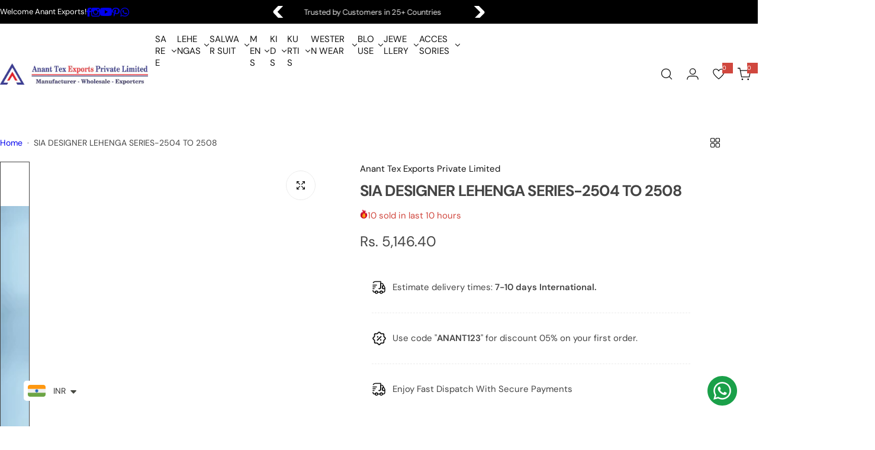

--- FILE ---
content_type: text/html; charset=utf-8
request_url: https://www.anantexports.in/products/sia-designer-lehenga-series-2504-to-2508
body_size: 100231
content:


<!doctype html>
<html class="no-js" lang="en">
  <head>
    <meta charset="utf-8">
    <meta http-equiv="X-UA-Compatible" content="IE=edge">
    <meta name="viewport" content="width=device-width,initial-scale=1">
    <meta name="theme-color" content="">
    <link rel="canonical" href="https://www.anantexports.in/products/sia-designer-lehenga-series-2504-to-2508"><link rel="icon" type="image/png" href="//www.anantexports.in/cdn/shop/files/1000426177.png?crop=center&height=32&v=1763573458&width=32"><title>
      SIA DESIGNER LEHENGA SERIES-2504 TO 2508 &ndash; Anant Exports</title>
    
      <meta name="description" content="SIA SIA DESIGNER LEHENGA SERIES-2504 TO 2508  New catalogue Single Available">
    
    

<meta property="og:site_name" content="Anant Exports">
<meta property="og:url" content="https://www.anantexports.in/products/sia-designer-lehenga-series-2504-to-2508">
<meta property="og:title" content="SIA DESIGNER LEHENGA SERIES-2504 TO 2508">
<meta property="og:type" content="product">
<meta property="og:description" content="SIA SIA DESIGNER LEHENGA SERIES-2504 TO 2508  New catalogue Single Available"><meta property="og:image" content="http://www.anantexports.in/cdn/shop/products/WhatsAppImage2023-02-21at12.19.38PM_1.jpg?v=1676971164">
  <meta property="og:image:secure_url" content="https://www.anantexports.in/cdn/shop/products/WhatsAppImage2023-02-21at12.19.38PM_1.jpg?v=1676971164">
  <meta property="og:image:width" content="1176">
  <meta property="og:image:height" content="1600"><meta property="og:price:amount" content="5,146.40">
  <meta property="og:price:currency" content="INR"><meta name="twitter:card" content="summary_large_image">
<meta name="twitter:title" content="SIA DESIGNER LEHENGA SERIES-2504 TO 2508">
<meta name="twitter:description" content="SIA SIA DESIGNER LEHENGA SERIES-2504 TO 2508  New catalogue Single Available">

    <script>window.performance && window.performance.mark && window.performance.mark('shopify.content_for_header.start');</script><meta name="google-site-verification" content="zWtAEvznbdDDcFeciIZaRQvmONRHWE7W9cTx2YEdudc">
<meta name="google-site-verification" content="4CoIHwFqZmCsgHynMqJ5sYKSkpwh9bwJkRlqSSqz09I">
<meta name="google-site-verification" content="UL4JPzVLdjxSEJkYwA0wcSeCaxKCc7yd1MjC7EBqFjs">
<meta name="google-site-verification" content="gbVJcxQkRxqU4lYjY_ue0V6fGko47I_381wSGbuQ5Sw">
<meta id="shopify-digital-wallet" name="shopify-digital-wallet" content="/65887568093/digital_wallets/dialog">
<link rel="alternate" type="application/json+oembed" href="https://www.anantexports.in/products/sia-designer-lehenga-series-2504-to-2508.oembed">
<script async="async" src="/checkouts/internal/preloads.js?locale=en-IN"></script>
<script id="shopify-features" type="application/json">{"accessToken":"35811f48b37aa904ef7e738268648241","betas":["rich-media-storefront-analytics"],"domain":"www.anantexports.in","predictiveSearch":true,"shopId":65887568093,"locale":"en"}</script>
<script>var Shopify = Shopify || {};
Shopify.shop = "anantexports.myshopify.com";
Shopify.locale = "en";
Shopify.currency = {"active":"INR","rate":"1.0"};
Shopify.country = "IN";
Shopify.theme = {"name":"Anant Exports Official theme","id":156052816093,"schema_name":"Milano","schema_version":"1.0.6","theme_store_id":null,"role":"main"};
Shopify.theme.handle = "null";
Shopify.theme.style = {"id":null,"handle":null};
Shopify.cdnHost = "www.anantexports.in/cdn";
Shopify.routes = Shopify.routes || {};
Shopify.routes.root = "/";</script>
<script type="module">!function(o){(o.Shopify=o.Shopify||{}).modules=!0}(window);</script>
<script>!function(o){function n(){var o=[];function n(){o.push(Array.prototype.slice.apply(arguments))}return n.q=o,n}var t=o.Shopify=o.Shopify||{};t.loadFeatures=n(),t.autoloadFeatures=n()}(window);</script>
<script id="shop-js-analytics" type="application/json">{"pageType":"product"}</script>
<script defer="defer" async type="module" src="//www.anantexports.in/cdn/shopifycloud/shop-js/modules/v2/client.init-shop-cart-sync_BT-GjEfc.en.esm.js"></script>
<script defer="defer" async type="module" src="//www.anantexports.in/cdn/shopifycloud/shop-js/modules/v2/chunk.common_D58fp_Oc.esm.js"></script>
<script defer="defer" async type="module" src="//www.anantexports.in/cdn/shopifycloud/shop-js/modules/v2/chunk.modal_xMitdFEc.esm.js"></script>
<script type="module">
  await import("//www.anantexports.in/cdn/shopifycloud/shop-js/modules/v2/client.init-shop-cart-sync_BT-GjEfc.en.esm.js");
await import("//www.anantexports.in/cdn/shopifycloud/shop-js/modules/v2/chunk.common_D58fp_Oc.esm.js");
await import("//www.anantexports.in/cdn/shopifycloud/shop-js/modules/v2/chunk.modal_xMitdFEc.esm.js");

  window.Shopify.SignInWithShop?.initShopCartSync?.({"fedCMEnabled":true,"windoidEnabled":true});

</script>
<script>(function() {
  var isLoaded = false;
  function asyncLoad() {
    if (isLoaded) return;
    isLoaded = true;
    var urls = ["https:\/\/cdn.recovermycart.com\/scripts\/keepcart\/CartJS.min.js?shop=anantexports.myshopify.com\u0026shop=anantexports.myshopify.com"];
    for (var i = 0; i < urls.length; i++) {
      var s = document.createElement('script');
      s.type = 'text/javascript';
      s.async = true;
      s.src = urls[i];
      var x = document.getElementsByTagName('script')[0];
      x.parentNode.insertBefore(s, x);
    }
  };
  if(window.attachEvent) {
    window.attachEvent('onload', asyncLoad);
  } else {
    window.addEventListener('load', asyncLoad, false);
  }
})();</script>
<script id="__st">var __st={"a":65887568093,"offset":-18000,"reqid":"aabef89d-6a05-49fd-a024-99309683d643-1769093890","pageurl":"www.anantexports.in\/products\/sia-designer-lehenga-series-2504-to-2508","u":"0432a9686caf","p":"product","rtyp":"product","rid":8014066417885};</script>
<script>window.ShopifyPaypalV4VisibilityTracking = true;</script>
<script id="captcha-bootstrap">!function(){'use strict';const t='contact',e='account',n='new_comment',o=[[t,t],['blogs',n],['comments',n],[t,'customer']],c=[[e,'customer_login'],[e,'guest_login'],[e,'recover_customer_password'],[e,'create_customer']],r=t=>t.map((([t,e])=>`form[action*='/${t}']:not([data-nocaptcha='true']) input[name='form_type'][value='${e}']`)).join(','),a=t=>()=>t?[...document.querySelectorAll(t)].map((t=>t.form)):[];function s(){const t=[...o],e=r(t);return a(e)}const i='password',u='form_key',d=['recaptcha-v3-token','g-recaptcha-response','h-captcha-response',i],f=()=>{try{return window.sessionStorage}catch{return}},m='__shopify_v',_=t=>t.elements[u];function p(t,e,n=!1){try{const o=window.sessionStorage,c=JSON.parse(o.getItem(e)),{data:r}=function(t){const{data:e,action:n}=t;return t[m]||n?{data:e,action:n}:{data:t,action:n}}(c);for(const[e,n]of Object.entries(r))t.elements[e]&&(t.elements[e].value=n);n&&o.removeItem(e)}catch(o){console.error('form repopulation failed',{error:o})}}const l='form_type',E='cptcha';function T(t){t.dataset[E]=!0}const w=window,h=w.document,L='Shopify',v='ce_forms',y='captcha';let A=!1;((t,e)=>{const n=(g='f06e6c50-85a8-45c8-87d0-21a2b65856fe',I='https://cdn.shopify.com/shopifycloud/storefront-forms-hcaptcha/ce_storefront_forms_captcha_hcaptcha.v1.5.2.iife.js',D={infoText:'Protected by hCaptcha',privacyText:'Privacy',termsText:'Terms'},(t,e,n)=>{const o=w[L][v],c=o.bindForm;if(c)return c(t,g,e,D).then(n);var r;o.q.push([[t,g,e,D],n]),r=I,A||(h.body.append(Object.assign(h.createElement('script'),{id:'captcha-provider',async:!0,src:r})),A=!0)});var g,I,D;w[L]=w[L]||{},w[L][v]=w[L][v]||{},w[L][v].q=[],w[L][y]=w[L][y]||{},w[L][y].protect=function(t,e){n(t,void 0,e),T(t)},Object.freeze(w[L][y]),function(t,e,n,w,h,L){const[v,y,A,g]=function(t,e,n){const i=e?o:[],u=t?c:[],d=[...i,...u],f=r(d),m=r(i),_=r(d.filter((([t,e])=>n.includes(e))));return[a(f),a(m),a(_),s()]}(w,h,L),I=t=>{const e=t.target;return e instanceof HTMLFormElement?e:e&&e.form},D=t=>v().includes(t);t.addEventListener('submit',(t=>{const e=I(t);if(!e)return;const n=D(e)&&!e.dataset.hcaptchaBound&&!e.dataset.recaptchaBound,o=_(e),c=g().includes(e)&&(!o||!o.value);(n||c)&&t.preventDefault(),c&&!n&&(function(t){try{if(!f())return;!function(t){const e=f();if(!e)return;const n=_(t);if(!n)return;const o=n.value;o&&e.removeItem(o)}(t);const e=Array.from(Array(32),(()=>Math.random().toString(36)[2])).join('');!function(t,e){_(t)||t.append(Object.assign(document.createElement('input'),{type:'hidden',name:u})),t.elements[u].value=e}(t,e),function(t,e){const n=f();if(!n)return;const o=[...t.querySelectorAll(`input[type='${i}']`)].map((({name:t})=>t)),c=[...d,...o],r={};for(const[a,s]of new FormData(t).entries())c.includes(a)||(r[a]=s);n.setItem(e,JSON.stringify({[m]:1,action:t.action,data:r}))}(t,e)}catch(e){console.error('failed to persist form',e)}}(e),e.submit())}));const S=(t,e)=>{t&&!t.dataset[E]&&(n(t,e.some((e=>e===t))),T(t))};for(const o of['focusin','change'])t.addEventListener(o,(t=>{const e=I(t);D(e)&&S(e,y())}));const B=e.get('form_key'),M=e.get(l),P=B&&M;t.addEventListener('DOMContentLoaded',(()=>{const t=y();if(P)for(const e of t)e.elements[l].value===M&&p(e,B);[...new Set([...A(),...v().filter((t=>'true'===t.dataset.shopifyCaptcha))])].forEach((e=>S(e,t)))}))}(h,new URLSearchParams(w.location.search),n,t,e,['guest_login'])})(!0,!1)}();</script>
<script integrity="sha256-4kQ18oKyAcykRKYeNunJcIwy7WH5gtpwJnB7kiuLZ1E=" data-source-attribution="shopify.loadfeatures" defer="defer" src="//www.anantexports.in/cdn/shopifycloud/storefront/assets/storefront/load_feature-a0a9edcb.js" crossorigin="anonymous"></script>
<script data-source-attribution="shopify.dynamic_checkout.dynamic.init">var Shopify=Shopify||{};Shopify.PaymentButton=Shopify.PaymentButton||{isStorefrontPortableWallets:!0,init:function(){window.Shopify.PaymentButton.init=function(){};var t=document.createElement("script");t.src="https://www.anantexports.in/cdn/shopifycloud/portable-wallets/latest/portable-wallets.en.js",t.type="module",document.head.appendChild(t)}};
</script>
<script data-source-attribution="shopify.dynamic_checkout.buyer_consent">
  function portableWalletsHideBuyerConsent(e){var t=document.getElementById("shopify-buyer-consent"),n=document.getElementById("shopify-subscription-policy-button");t&&n&&(t.classList.add("hidden"),t.setAttribute("aria-hidden","true"),n.removeEventListener("click",e))}function portableWalletsShowBuyerConsent(e){var t=document.getElementById("shopify-buyer-consent"),n=document.getElementById("shopify-subscription-policy-button");t&&n&&(t.classList.remove("hidden"),t.removeAttribute("aria-hidden"),n.addEventListener("click",e))}window.Shopify?.PaymentButton&&(window.Shopify.PaymentButton.hideBuyerConsent=portableWalletsHideBuyerConsent,window.Shopify.PaymentButton.showBuyerConsent=portableWalletsShowBuyerConsent);
</script>
<script>
  function portableWalletsCleanup(e){e&&e.src&&console.error("Failed to load portable wallets script "+e.src);var t=document.querySelectorAll("shopify-accelerated-checkout .shopify-payment-button__skeleton, shopify-accelerated-checkout-cart .wallet-cart-button__skeleton"),e=document.getElementById("shopify-buyer-consent");for(let e=0;e<t.length;e++)t[e].remove();e&&e.remove()}function portableWalletsNotLoadedAsModule(e){e instanceof ErrorEvent&&"string"==typeof e.message&&e.message.includes("import.meta")&&"string"==typeof e.filename&&e.filename.includes("portable-wallets")&&(window.removeEventListener("error",portableWalletsNotLoadedAsModule),window.Shopify.PaymentButton.failedToLoad=e,"loading"===document.readyState?document.addEventListener("DOMContentLoaded",window.Shopify.PaymentButton.init):window.Shopify.PaymentButton.init())}window.addEventListener("error",portableWalletsNotLoadedAsModule);
</script>

<script type="module" src="https://www.anantexports.in/cdn/shopifycloud/portable-wallets/latest/portable-wallets.en.js" onError="portableWalletsCleanup(this)" crossorigin="anonymous"></script>
<script nomodule>
  document.addEventListener("DOMContentLoaded", portableWalletsCleanup);
</script>

<script id='scb4127' type='text/javascript' async='' src='https://www.anantexports.in/cdn/shopifycloud/privacy-banner/storefront-banner.js'></script><link id="shopify-accelerated-checkout-styles" rel="stylesheet" media="screen" href="https://www.anantexports.in/cdn/shopifycloud/portable-wallets/latest/accelerated-checkout-backwards-compat.css" crossorigin="anonymous">
<style id="shopify-accelerated-checkout-cart">
        #shopify-buyer-consent {
  margin-top: 1em;
  display: inline-block;
  width: 100%;
}

#shopify-buyer-consent.hidden {
  display: none;
}

#shopify-subscription-policy-button {
  background: none;
  border: none;
  padding: 0;
  text-decoration: underline;
  font-size: inherit;
  cursor: pointer;
}

#shopify-subscription-policy-button::before {
  box-shadow: none;
}

      </style>

<script>window.performance && window.performance.mark && window.performance.mark('shopify.content_for_header.end');</script>
    <link href="//www.anantexports.in/cdn/shop/t/78/assets/critical.css?v=79287623989568783151762895512" rel="stylesheet" type="text/css" media="all" />
    <link href="//www.anantexports.in/cdn/shop/t/78/assets/animation.css?v=25215263389753179461762895512" rel="stylesheet" type="text/css" media="all" />
    
    <link href="//www.anantexports.in/cdn/shop/t/78/assets/product-card.css?v=41863150093745514001762895513" rel="stylesheet" type="text/css" media="all" />
    <link href="//www.anantexports.in/cdn/shop/t/78/assets/swiper-bundle.min.css?v=140186597936872277631762895513" rel="stylesheet" type="text/css" media="all" />
    



  
  <link rel="preload" as="font" href="//www.anantexports.in/cdn/fonts/dm_sans/dmsans_n4.ec80bd4dd7e1a334c969c265873491ae56018d72.woff2" type="font/woff2" crossorigin>
  <style data-shopify>@font-face {
  font-family: "DM Sans";
  font-weight: 100;
  font-style: normal;
  font-display: swap;
  src: url("//www.anantexports.in/cdn/fonts/dm_sans/dmsans_n1.580389dc4df7a79b9eaf149851cb60b3e1bb8dfc.woff2") format("woff2"),
       url("//www.anantexports.in/cdn/fonts/dm_sans/dmsans_n1.504f53511fe3603bb04cdd33e5dc389e197c8fdf.woff") format("woff");
}
@font-face {
  font-family: "DM Sans";
  font-weight: 100;
  font-style: italic;
  font-display: swap;
  src: url("//www.anantexports.in/cdn/fonts/dm_sans/dmsans_i1.59295eaf695d761f0e0016341f1491715251d53d.woff2") format("woff2"),
       url("//www.anantexports.in/cdn/fonts/dm_sans/dmsans_i1.e6e1158895e2b68579484cbfdf1415a41a9f18ac.woff") format("woff");
}
@font-face {
  font-family: "DM Sans";
  font-weight: 200;
  font-style: normal;
  font-display: swap;
  src: url("//www.anantexports.in/cdn/fonts/dm_sans/dmsans_n2.62da6f76f63c8a7e03653d4230d72820e9fc419f.woff2") format("woff2"),
       url("//www.anantexports.in/cdn/fonts/dm_sans/dmsans_n2.2a86a7afa1597cb5b1eb57ace2371d15788a817a.woff") format("woff");
}
@font-face {
  font-family: "DM Sans";
  font-weight: 200;
  font-style: italic;
  font-display: swap;
  src: url("//www.anantexports.in/cdn/fonts/dm_sans/dmsans_i2.7e3da4e8d5ee5c0747cf79aa905979100ec1d222.woff2") format("woff2"),
       url("//www.anantexports.in/cdn/fonts/dm_sans/dmsans_i2.eeddf64845043b52672ee7f19bcf7938418676de.woff") format("woff");
}
@font-face {
  font-family: "DM Sans";
  font-weight: 300;
  font-style: normal;
  font-display: swap;
  src: url("//www.anantexports.in/cdn/fonts/dm_sans/dmsans_n3.d218434bb518134511e5205d90c23cfb8a1b261b.woff2") format("woff2"),
       url("//www.anantexports.in/cdn/fonts/dm_sans/dmsans_n3.0c324a11de656e0e3f656188ad5de9ff34f70c04.woff") format("woff");
}
@font-face {
  font-family: "DM Sans";
  font-weight: 300;
  font-style: italic;
  font-display: swap;
  src: url("//www.anantexports.in/cdn/fonts/dm_sans/dmsans_i3.cf32206a8995abc7c8c1c761d4057a4728acd370.woff2") format("woff2"),
       url("//www.anantexports.in/cdn/fonts/dm_sans/dmsans_i3.b485aa24a097d5067a26fc4100ad5d538e05ee39.woff") format("woff");
}
@font-face {
  font-family: "DM Sans";
  font-weight: 400;
  font-style: normal;
  font-display: swap;
  src: url("//www.anantexports.in/cdn/fonts/dm_sans/dmsans_n4.ec80bd4dd7e1a334c969c265873491ae56018d72.woff2") format("woff2"),
       url("//www.anantexports.in/cdn/fonts/dm_sans/dmsans_n4.87bdd914d8a61247b911147ae68e754d695c58a6.woff") format("woff");
}
@font-face {
  font-family: "DM Sans";
  font-weight: 400;
  font-style: italic;
  font-display: swap;
  src: url("//www.anantexports.in/cdn/fonts/dm_sans/dmsans_i4.b8fe05e69ee95d5a53155c346957d8cbf5081c1a.woff2") format("woff2"),
       url("//www.anantexports.in/cdn/fonts/dm_sans/dmsans_i4.403fe28ee2ea63e142575c0aa47684d65f8c23a0.woff") format("woff");
}
@font-face {
  font-family: "DM Sans";
  font-weight: 500;
  font-style: normal;
  font-display: swap;
  src: url("//www.anantexports.in/cdn/fonts/dm_sans/dmsans_n5.8a0f1984c77eb7186ceb87c4da2173ff65eb012e.woff2") format("woff2"),
       url("//www.anantexports.in/cdn/fonts/dm_sans/dmsans_n5.9ad2e755a89e15b3d6c53259daad5fc9609888e6.woff") format("woff");
}
@font-face {
  font-family: "DM Sans";
  font-weight: 500;
  font-style: italic;
  font-display: swap;
  src: url("//www.anantexports.in/cdn/fonts/dm_sans/dmsans_i5.8654104650c013677e3def7db9b31bfbaa34e59a.woff2") format("woff2"),
       url("//www.anantexports.in/cdn/fonts/dm_sans/dmsans_i5.a0dc844d8a75a4232f255fc600ad5a295572bed9.woff") format("woff");
}
@font-face {
  font-family: "DM Sans";
  font-weight: 600;
  font-style: normal;
  font-display: swap;
  src: url("//www.anantexports.in/cdn/fonts/dm_sans/dmsans_n6.70a2453ea926d613c6a2f89af05180d14b3a7c96.woff2") format("woff2"),
       url("//www.anantexports.in/cdn/fonts/dm_sans/dmsans_n6.355605667bef215872257574b57fc097044f7e20.woff") format("woff");
}
@font-face {
  font-family: "DM Sans";
  font-weight: 600;
  font-style: italic;
  font-display: swap;
  src: url("//www.anantexports.in/cdn/fonts/dm_sans/dmsans_i6.b7d5b35c5f29523529e1bf4a3d0de71a44a277b6.woff2") format("woff2"),
       url("//www.anantexports.in/cdn/fonts/dm_sans/dmsans_i6.9b760cc5bdd17b4de2c70249ba49bd707f27a31b.woff") format("woff");
}
@font-face {
  font-family: "DM Sans";
  font-weight: 700;
  font-style: normal;
  font-display: swap;
  src: url("//www.anantexports.in/cdn/fonts/dm_sans/dmsans_n7.97e21d81502002291ea1de8aefb79170c6946ce5.woff2") format("woff2"),
       url("//www.anantexports.in/cdn/fonts/dm_sans/dmsans_n7.af5c214f5116410ca1d53a2090665620e78e2e1b.woff") format("woff");
}
@font-face {
  font-family: "DM Sans";
  font-weight: 700;
  font-style: italic;
  font-display: swap;
  src: url("//www.anantexports.in/cdn/fonts/dm_sans/dmsans_i7.52b57f7d7342eb7255084623d98ab83fd96e7f9b.woff2") format("woff2"),
       url("//www.anantexports.in/cdn/fonts/dm_sans/dmsans_i7.d5e14ef18a1d4a8ce78a4187580b4eb1759c2eda.woff") format("woff");
}
@font-face {
  font-family: "DM Sans";
  font-weight: 800;
  font-style: normal;
  font-display: swap;
  src: url("//www.anantexports.in/cdn/fonts/dm_sans/dmsans_n8.9f553196c0ff5b7974586d2d89b9e478d4bc5e82.woff2") format("woff2"),
       url("//www.anantexports.in/cdn/fonts/dm_sans/dmsans_n8.ad7c872105784d933f0af62ff70a7c467eb80a37.woff") format("woff");
}
@font-face {
  font-family: "DM Sans";
  font-weight: 800;
  font-style: italic;
  font-display: swap;
  src: url("//www.anantexports.in/cdn/fonts/dm_sans/dmsans_i8.e520c55e5c6370aea0a21d4bdb5c2b8ca13e9666.woff2") format("woff2"),
       url("//www.anantexports.in/cdn/fonts/dm_sans/dmsans_i8.e30277b7a5c1a35a4d69e25f86922fdbef8e1fc5.woff") format("woff");
}
@font-face {
  font-family: "DM Sans";
  font-weight: 900;
  font-style: normal;
  font-display: swap;
  src: url("//www.anantexports.in/cdn/fonts/dm_sans/dmsans_n9.b3041e685277b37dd1a0616e38b2ba54fad1c7be.woff2") format("woff2"),
       url("//www.anantexports.in/cdn/fonts/dm_sans/dmsans_n9.cd8de346b19f88bf8e8101604a37f395c535056b.woff") format("woff");
}
@font-face {
  font-family: "DM Sans";
  font-weight: 900;
  font-style: italic;
  font-display: swap;
  src: url("//www.anantexports.in/cdn/fonts/dm_sans/dmsans_i9.5ce25a41b9929fbb5516b9c2b8411cc4455a2cfe.woff2") format("woff2"),
       url("//www.anantexports.in/cdn/fonts/dm_sans/dmsans_i9.7b336a6efe393aa0f9da87bcb24c35f5ca81b71f.woff") format("woff");
}
</style>


  
  <link rel="preload" as="font" href="//www.anantexports.in/cdn/fonts/dm_sans/dmsans_n4.ec80bd4dd7e1a334c969c265873491ae56018d72.woff2" type="font/woff2" crossorigin>
  <style data-shopify>@font-face {
  font-family: "DM Sans";
  font-weight: 100;
  font-style: normal;
  font-display: swap;
  src: url("//www.anantexports.in/cdn/fonts/dm_sans/dmsans_n1.580389dc4df7a79b9eaf149851cb60b3e1bb8dfc.woff2") format("woff2"),
       url("//www.anantexports.in/cdn/fonts/dm_sans/dmsans_n1.504f53511fe3603bb04cdd33e5dc389e197c8fdf.woff") format("woff");
}
@font-face {
  font-family: "DM Sans";
  font-weight: 100;
  font-style: italic;
  font-display: swap;
  src: url("//www.anantexports.in/cdn/fonts/dm_sans/dmsans_i1.59295eaf695d761f0e0016341f1491715251d53d.woff2") format("woff2"),
       url("//www.anantexports.in/cdn/fonts/dm_sans/dmsans_i1.e6e1158895e2b68579484cbfdf1415a41a9f18ac.woff") format("woff");
}
@font-face {
  font-family: "DM Sans";
  font-weight: 200;
  font-style: normal;
  font-display: swap;
  src: url("//www.anantexports.in/cdn/fonts/dm_sans/dmsans_n2.62da6f76f63c8a7e03653d4230d72820e9fc419f.woff2") format("woff2"),
       url("//www.anantexports.in/cdn/fonts/dm_sans/dmsans_n2.2a86a7afa1597cb5b1eb57ace2371d15788a817a.woff") format("woff");
}
@font-face {
  font-family: "DM Sans";
  font-weight: 200;
  font-style: italic;
  font-display: swap;
  src: url("//www.anantexports.in/cdn/fonts/dm_sans/dmsans_i2.7e3da4e8d5ee5c0747cf79aa905979100ec1d222.woff2") format("woff2"),
       url("//www.anantexports.in/cdn/fonts/dm_sans/dmsans_i2.eeddf64845043b52672ee7f19bcf7938418676de.woff") format("woff");
}
@font-face {
  font-family: "DM Sans";
  font-weight: 300;
  font-style: normal;
  font-display: swap;
  src: url("//www.anantexports.in/cdn/fonts/dm_sans/dmsans_n3.d218434bb518134511e5205d90c23cfb8a1b261b.woff2") format("woff2"),
       url("//www.anantexports.in/cdn/fonts/dm_sans/dmsans_n3.0c324a11de656e0e3f656188ad5de9ff34f70c04.woff") format("woff");
}
@font-face {
  font-family: "DM Sans";
  font-weight: 300;
  font-style: italic;
  font-display: swap;
  src: url("//www.anantexports.in/cdn/fonts/dm_sans/dmsans_i3.cf32206a8995abc7c8c1c761d4057a4728acd370.woff2") format("woff2"),
       url("//www.anantexports.in/cdn/fonts/dm_sans/dmsans_i3.b485aa24a097d5067a26fc4100ad5d538e05ee39.woff") format("woff");
}
@font-face {
  font-family: "DM Sans";
  font-weight: 400;
  font-style: normal;
  font-display: swap;
  src: url("//www.anantexports.in/cdn/fonts/dm_sans/dmsans_n4.ec80bd4dd7e1a334c969c265873491ae56018d72.woff2") format("woff2"),
       url("//www.anantexports.in/cdn/fonts/dm_sans/dmsans_n4.87bdd914d8a61247b911147ae68e754d695c58a6.woff") format("woff");
}
@font-face {
  font-family: "DM Sans";
  font-weight: 400;
  font-style: italic;
  font-display: swap;
  src: url("//www.anantexports.in/cdn/fonts/dm_sans/dmsans_i4.b8fe05e69ee95d5a53155c346957d8cbf5081c1a.woff2") format("woff2"),
       url("//www.anantexports.in/cdn/fonts/dm_sans/dmsans_i4.403fe28ee2ea63e142575c0aa47684d65f8c23a0.woff") format("woff");
}
@font-face {
  font-family: "DM Sans";
  font-weight: 500;
  font-style: normal;
  font-display: swap;
  src: url("//www.anantexports.in/cdn/fonts/dm_sans/dmsans_n5.8a0f1984c77eb7186ceb87c4da2173ff65eb012e.woff2") format("woff2"),
       url("//www.anantexports.in/cdn/fonts/dm_sans/dmsans_n5.9ad2e755a89e15b3d6c53259daad5fc9609888e6.woff") format("woff");
}
@font-face {
  font-family: "DM Sans";
  font-weight: 500;
  font-style: italic;
  font-display: swap;
  src: url("//www.anantexports.in/cdn/fonts/dm_sans/dmsans_i5.8654104650c013677e3def7db9b31bfbaa34e59a.woff2") format("woff2"),
       url("//www.anantexports.in/cdn/fonts/dm_sans/dmsans_i5.a0dc844d8a75a4232f255fc600ad5a295572bed9.woff") format("woff");
}
@font-face {
  font-family: "DM Sans";
  font-weight: 600;
  font-style: normal;
  font-display: swap;
  src: url("//www.anantexports.in/cdn/fonts/dm_sans/dmsans_n6.70a2453ea926d613c6a2f89af05180d14b3a7c96.woff2") format("woff2"),
       url("//www.anantexports.in/cdn/fonts/dm_sans/dmsans_n6.355605667bef215872257574b57fc097044f7e20.woff") format("woff");
}
@font-face {
  font-family: "DM Sans";
  font-weight: 600;
  font-style: italic;
  font-display: swap;
  src: url("//www.anantexports.in/cdn/fonts/dm_sans/dmsans_i6.b7d5b35c5f29523529e1bf4a3d0de71a44a277b6.woff2") format("woff2"),
       url("//www.anantexports.in/cdn/fonts/dm_sans/dmsans_i6.9b760cc5bdd17b4de2c70249ba49bd707f27a31b.woff") format("woff");
}
@font-face {
  font-family: "DM Sans";
  font-weight: 700;
  font-style: normal;
  font-display: swap;
  src: url("//www.anantexports.in/cdn/fonts/dm_sans/dmsans_n7.97e21d81502002291ea1de8aefb79170c6946ce5.woff2") format("woff2"),
       url("//www.anantexports.in/cdn/fonts/dm_sans/dmsans_n7.af5c214f5116410ca1d53a2090665620e78e2e1b.woff") format("woff");
}
@font-face {
  font-family: "DM Sans";
  font-weight: 700;
  font-style: italic;
  font-display: swap;
  src: url("//www.anantexports.in/cdn/fonts/dm_sans/dmsans_i7.52b57f7d7342eb7255084623d98ab83fd96e7f9b.woff2") format("woff2"),
       url("//www.anantexports.in/cdn/fonts/dm_sans/dmsans_i7.d5e14ef18a1d4a8ce78a4187580b4eb1759c2eda.woff") format("woff");
}
@font-face {
  font-family: "DM Sans";
  font-weight: 800;
  font-style: normal;
  font-display: swap;
  src: url("//www.anantexports.in/cdn/fonts/dm_sans/dmsans_n8.9f553196c0ff5b7974586d2d89b9e478d4bc5e82.woff2") format("woff2"),
       url("//www.anantexports.in/cdn/fonts/dm_sans/dmsans_n8.ad7c872105784d933f0af62ff70a7c467eb80a37.woff") format("woff");
}
@font-face {
  font-family: "DM Sans";
  font-weight: 800;
  font-style: italic;
  font-display: swap;
  src: url("//www.anantexports.in/cdn/fonts/dm_sans/dmsans_i8.e520c55e5c6370aea0a21d4bdb5c2b8ca13e9666.woff2") format("woff2"),
       url("//www.anantexports.in/cdn/fonts/dm_sans/dmsans_i8.e30277b7a5c1a35a4d69e25f86922fdbef8e1fc5.woff") format("woff");
}
@font-face {
  font-family: "DM Sans";
  font-weight: 900;
  font-style: normal;
  font-display: swap;
  src: url("//www.anantexports.in/cdn/fonts/dm_sans/dmsans_n9.b3041e685277b37dd1a0616e38b2ba54fad1c7be.woff2") format("woff2"),
       url("//www.anantexports.in/cdn/fonts/dm_sans/dmsans_n9.cd8de346b19f88bf8e8101604a37f395c535056b.woff") format("woff");
}
@font-face {
  font-family: "DM Sans";
  font-weight: 900;
  font-style: italic;
  font-display: swap;
  src: url("//www.anantexports.in/cdn/fonts/dm_sans/dmsans_i9.5ce25a41b9929fbb5516b9c2b8411cc4455a2cfe.woff2") format("woff2"),
       url("//www.anantexports.in/cdn/fonts/dm_sans/dmsans_i9.7b336a6efe393aa0f9da87bcb24c35f5ca81b71f.woff") format("woff");
}
</style>




<style data-shopify>
  :root {
    --body-font: "DM Sans", sans-serif;, sans-serif;
    --heading-font: "DM Sans", sans-serif;, sans-serif;
    --menu-font: "DM Sans", sans-serif;, sans-serif;
    --btn-font: "DM Sans", sans-serif;, sans-serif;
  }
</style>

    
    <style data-shopify>
      
        
        
        :root,
        .color-default {
          --color-background: #ffffff;
          
          --gradient-background: #ffffff;
          
          --color-primary: #d0473e;
          --color-primary-rgb: 208, 71, 62;
          --color-text: #444444;
          --color-text-rgb: 68, 68, 68;
          --color-heading: #111111;
          --color-heading-rgb:17, 17, 17;
          --color-link: #444444;
          --color-link-hover: #d0473e;
          --color-border: #ebebeb;
          /* Button primary */
          --btn-primary-color: #ffffff;
          --btn-primary-hover-color: #ffffff;
          --btn-primary-bg-color: #111111;
          --btn-primary-hover-bg-color: #000000;
          /* Button outline */
          --btn-outline-bg-color: #ffffff;
          --btn-outline-color: #111111;
          --btn-outline-border-color: #000000;
          /* Button link */
          --btn-link-color: #111111;
          --btn-link-hover-color: #111111;
          --input-color: var(--color-text);
          --input-placeholder-color: rgba(var(--color-heading-rgb), 0.55);
          --input-bg: rgba(255, 255, 255, 0.6);
        }
      
        
        
        
        .color-scheme-4faf0e4d-27f4-4d02-bc51-617383bab1a9 {
          --color-background: #000000;
          
          --gradient-background: #000000;
          
          --color-primary: #999999;
          --color-primary-rgb: 153, 153, 153;
          --color-text: #ffffff;
          --color-text-rgb: 255, 255, 255;
          --color-heading: #ffffff;
          --color-heading-rgb:255, 255, 255;
          --color-link: #ffffff;
          --color-link-hover: #999999;
          --color-border: #ebebeb;
          /* Button primary */
          --btn-primary-color: #ffffff;
          --btn-primary-hover-color: #111111;
          --btn-primary-bg-color: #111111;
          --btn-primary-hover-bg-color: #ffffff;
          /* Button outline */
          --btn-outline-bg-color: #ffffff;
          --btn-outline-color: #111111;
          --btn-outline-border-color: #111111;
          /* Button link */
          --btn-link-color: #111111;
          --btn-link-hover-color: #111111;
          --input-color: var(--color-text);
          --input-placeholder-color: rgba(var(--color-heading-rgb), 0.55);
          --input-bg: rgba(0, 0, 0, 0.6);
        }
      
        
        
        
        .color-scheme-bb1431b0-be4a-4b03-a450-f572c07e3904 {
          --color-background: #253230;
          
          --gradient-background: #253230;
          
          --color-primary: #d0473e;
          --color-primary-rgb: 208, 71, 62;
          --color-text: #f3fc81;
          --color-text-rgb: 243, 252, 129;
          --color-heading: #f3fc81;
          --color-heading-rgb:243, 252, 129;
          --color-link: #f3fc81;
          --color-link-hover: #d0473e;
          --color-border: #ebebeb;
          /* Button primary */
          --btn-primary-color: #ffffff;
          --btn-primary-hover-color: #ffffff;
          --btn-primary-bg-color: #111111;
          --btn-primary-hover-bg-color: #111111;
          /* Button outline */
          --btn-outline-bg-color: #ffffff;
          --btn-outline-color: #111111;
          --btn-outline-border-color: #111111;
          /* Button link */
          --btn-link-color: #111111;
          --btn-link-hover-color: #111111;
          --input-color: var(--color-text);
          --input-placeholder-color: rgba(var(--color-heading-rgb), 0.55);
          --input-bg: rgba(37, 50, 48, 0.6);
        }
      
        
        
        
        .color-scheme-3d10de96-a479-49bd-819c-e044746b4f3e {
          --color-background: #ffffff;
          
          --gradient-background: #ffffff;
          
          --color-primary: #ffffff;
          --color-primary-rgb: 255, 255, 255;
          --color-text: #ffffff;
          --color-text-rgb: 255, 255, 255;
          --color-heading: #ffffff;
          --color-heading-rgb:255, 255, 255;
          --color-link: #ffffff;
          --color-link-hover: #ffffff;
          --color-border: #ebebeb;
          /* Button primary */
          --btn-primary-color: #111111;
          --btn-primary-hover-color: #111111;
          --btn-primary-bg-color: #ffffff;
          --btn-primary-hover-bg-color: #ffffff;
          /* Button outline */
          --btn-outline-bg-color: rgba(0,0,0,0);
          --btn-outline-color: #ffffff;
          --btn-outline-border-color: #ffffff;
          /* Button link */
          --btn-link-color: #ffffff;
          --btn-link-hover-color: #ffffff;
          --input-color: var(--color-text);
          --input-placeholder-color: rgba(var(--color-heading-rgb), 0.55);
          --input-bg: rgba(255, 255, 255, 0.6);
        }
      
        
        
        
        .color-scheme-2b5c6c91-201d-4fb1-aba3-e6d562656976 {
          --color-background: #f2e9e2;
          
          --gradient-background: #f2e9e2;
          
          --color-primary: #d0473e;
          --color-primary-rgb: 208, 71, 62;
          --color-text: #111111;
          --color-text-rgb: 17, 17, 17;
          --color-heading: #111111;
          --color-heading-rgb:17, 17, 17;
          --color-link: #111111;
          --color-link-hover: #d0473e;
          --color-border: #ebebeb;
          /* Button primary */
          --btn-primary-color: #ffffff;
          --btn-primary-hover-color: #ffffff;
          --btn-primary-bg-color: #111111;
          --btn-primary-hover-bg-color: #111111;
          /* Button outline */
          --btn-outline-bg-color: #ffffff;
          --btn-outline-color: #111111;
          --btn-outline-border-color: #111111;
          /* Button link */
          --btn-link-color: #111111;
          --btn-link-hover-color: #111111;
          --input-color: var(--color-text);
          --input-placeholder-color: rgba(var(--color-heading-rgb), 0.55);
          --input-bg: rgba(242, 233, 226, 0.6);
        }
      
        
        
        
        .color-scheme-accf3b11-ba40-4a3e-bafb-243ece6683ec {
          --color-background: #ffffff;
          
          --gradient-background: #ffffff;
          
          --color-primary: #d0473e;
          --color-primary-rgb: 208, 71, 62;
          --color-text: #111111;
          --color-text-rgb: 17, 17, 17;
          --color-heading: #111111;
          --color-heading-rgb:17, 17, 17;
          --color-link: #111111;
          --color-link-hover: #d0473e;
          --color-border: #ebebeb;
          /* Button primary */
          --btn-primary-color: #ffffff;
          --btn-primary-hover-color: #ffffff;
          --btn-primary-bg-color: #111111;
          --btn-primary-hover-bg-color: #111111;
          /* Button outline */
          --btn-outline-bg-color: #ffffff;
          --btn-outline-color: #111111;
          --btn-outline-border-color: #111111;
          /* Button link */
          --btn-link-color: #111111;
          --btn-link-hover-color: #111111;
          --input-color: var(--color-text);
          --input-placeholder-color: rgba(var(--color-heading-rgb), 0.55);
          --input-bg: rgba(255, 255, 255, 0.6);
        }
      
        
        
        
        .color-scheme-da5886db-e2cd-406b-8e13-5fea82ce9b30 {
          --color-background: #111111;
          
          --gradient-background: #111111;
          
          --color-primary: #d0473e;
          --color-primary-rgb: 208, 71, 62;
          --color-text: #999999;
          --color-text-rgb: 153, 153, 153;
          --color-heading: #ffffff;
          --color-heading-rgb:255, 255, 255;
          --color-link: #999999;
          --color-link-hover: #d0473e;
          --color-border: #333333;
          /* Button primary */
          --btn-primary-color: #ffffff;
          --btn-primary-hover-color: #ffffff;
          --btn-primary-bg-color: #111111;
          --btn-primary-hover-bg-color: #000000;
          /* Button outline */
          --btn-outline-bg-color: #ffffff;
          --btn-outline-color: #111111;
          --btn-outline-border-color: #111111;
          /* Button link */
          --btn-link-color: #111111;
          --btn-link-hover-color: #111111;
          --input-color: var(--color-text);
          --input-placeholder-color: rgba(var(--color-heading-rgb), 0.55);
          --input-bg: rgba(17, 17, 17, 0.6);
        }
      
        
        
        
        .color-scheme-aeeff1be-f046-4f17-aa61-24799d43a6a9 {
          --color-background: #d0473e;
          
          --gradient-background: #d0473e;
          
          --color-primary: #d0473e;
          --color-primary-rgb: 208, 71, 62;
          --color-text: #ffffff;
          --color-text-rgb: 255, 255, 255;
          --color-heading: #ffffff;
          --color-heading-rgb:255, 255, 255;
          --color-link: #ffffff;
          --color-link-hover: #d0473e;
          --color-border: #ebebeb;
          /* Button primary */
          --btn-primary-color: #ffffff;
          --btn-primary-hover-color: #ffffff;
          --btn-primary-bg-color: #111111;
          --btn-primary-hover-bg-color: #000000;
          /* Button outline */
          --btn-outline-bg-color: #ffffff;
          --btn-outline-color: #111111;
          --btn-outline-border-color: #111111;
          /* Button link */
          --btn-link-color: #111111;
          --btn-link-hover-color: #111111;
          --input-color: var(--color-text);
          --input-placeholder-color: rgba(var(--color-heading-rgb), 0.55);
          --input-bg: rgba(208, 71, 62, 0.6);
        }
      
        
        
        
        .color-scheme-5af42e36-ad1c-4052-a1c7-25170695ca08 {
          --color-background: #f7f7f7;
          
          --gradient-background: #f7f7f7;
          
          --color-primary: #d0473e;
          --color-primary-rgb: 208, 71, 62;
          --color-text: #111111;
          --color-text-rgb: 17, 17, 17;
          --color-heading: #111111;
          --color-heading-rgb:17, 17, 17;
          --color-link: #111111;
          --color-link-hover: #d0473e;
          --color-border: #ebebeb;
          /* Button primary */
          --btn-primary-color: #ffffff;
          --btn-primary-hover-color: #ffffff;
          --btn-primary-bg-color: #111111;
          --btn-primary-hover-bg-color: #000000;
          /* Button outline */
          --btn-outline-bg-color: #ffffff;
          --btn-outline-color: #111111;
          --btn-outline-border-color: #111111;
          /* Button link */
          --btn-link-color: #111111;
          --btn-link-hover-color: #111111;
          --input-color: var(--color-text);
          --input-placeholder-color: rgba(var(--color-heading-rgb), 0.55);
          --input-bg: rgba(247, 247, 247, 0.6);
        }
      
      body, .color-default, .color-scheme-4faf0e4d-27f4-4d02-bc51-617383bab1a9, .color-scheme-bb1431b0-be4a-4b03-a450-f572c07e3904, .color-scheme-3d10de96-a479-49bd-819c-e044746b4f3e, .color-scheme-2b5c6c91-201d-4fb1-aba3-e6d562656976, .color-scheme-accf3b11-ba40-4a3e-bafb-243ece6683ec, .color-scheme-da5886db-e2cd-406b-8e13-5fea82ce9b30, .color-scheme-aeeff1be-f046-4f17-aa61-24799d43a6a9, .color-scheme-5af42e36-ad1c-4052-a1c7-25170695ca08 {
        color: var(--color-text);
        background-color: var(--color-background);
      }
      :root {
        --border-color-base: #e5e5e5;
        --light-grey-color: #f5f5f5;
        
        --logo-width: 160px;
        --body-font-size: 15px;
        --body-line-height: 1.714;
        --body-weight: 400;
        --heading-font-scale: 1.0;
        --heading-text-transform: unset;
        --heading-letter-spacing: -0.034em;
        --heading-weight: 600;
        --subheading-weight: 500;
        --medium-font-weight: , ;
        --btn-text-transform: capitalize;
        --btn-radius: 30px;
        --btn-font-size: var(--body-font-size, 1.4rem);
        --btn-padding-y: 1rem;
        --btn-padding-x: 3rem;
        --btn-letter-spacing:  calc(var(--heading-letter-spacing) + 0.01em);
        --input-height: 5rem;
        
        --input-padding: 1rem 2rem;
        
        --inputs-border-width: 1px;
        --input-color: var(--color-text);
        --input-border-radius: var(--btn-radius);
        --input-font-size:  16px  ;
        --input-placeholder-color: rgba(var(--color-heading-rgb), 0.6);
        --page-width: 1200px;
        --page-width-value: 1200;
        --fluid-container-width: 1800px;
        --fluid-container-width-value: 1800px;
        --color-white: #FFF;
        --color-dark: #111;
        --h0-size: calc(var(--heading-font-scale) * 4.8rem);
        --h1-size: calc(var(--heading-font-scale) * 4rem);
        --h2-size: calc(var(--heading-font-scale) * 3.6rem);
        --h3-size: calc(var(--heading-font-scale) * 3rem);
        --h4-size:  calc(var(--heading-font-scale) * 2.4rem);
        --h5-size: calc(var(--heading-font-scale) * 1.8rem);
        --h6-size: calc(var(--heading-font-scale) * 1.6rem);
        --transition: all 0.4s;
        --duration-short: 0.3s;
        --duration-long: 0.5s;
        --transition-popup: var(--transition-type, all) 0.4s;
        --zoom-transform: scale(1.05);
        --overlay-bg: rgba(0, 0, 0, 0.60);
        --grey-color: #f5f5f5;
        --section-spacing: 50px;
        --bs-gutter-x: 1.5rem;
        --shadow: 5px 0px 30px 0px rgba(0, 0, 0, 0.08);
        /* Badge color */
        --bages-radius: 5px;
        --bages-sale-color: #fff;
        --bages-sale-bg-color: #D0473E;
        --bages-new-color: #fff;
        --bages-new-bg-color: #14854e;
        --bages-pre-order-color: #fff;
        --bages-pre-order-bg-color: #168591;
        --bages-sold-out-color: #fff;
        --bages-sold-out-bg-color: #666666;
        --bages-custom-color: #fff;
        --bages-custom-bg-color: #14854e;
        --btn-action-color:#111111;
        --btn-action-bg-color:#ffffff;
        --btn-action-hover-color:#ffffff;
        --btn-action-hover-bg-color:#111111;
        --responsive-rate: ((100vw - 575px) / (1600 - 575));
      }
      @media (min-width: 768px) {
        :root{
          --section-spacing: 90px;
          --logo-width: px;
          --btn-padding-y: 1.5rem;
           --btn-padding-x: 5.5rem;
           --input-font-size: calc(var(--body-font-size) - 1px);
        }
      }
    </style>
    <link rel="stylesheet" href="//www.anantexports.in/cdn/shop/t/78/assets/theme.css?v=139907562378945161311762895513" media="print" onload="this.media='all'">
    <noscript><link rel="stylesheet" href="//www.anantexports.in/cdn/shop/t/78/assets/theme.css?v=139907562378945161311762895513"></noscript>
    <link rel="stylesheet" href="//www.anantexports.in/cdn/shop/t/78/assets/popup.css?v=124821920720067220291762895513" media="print" onload="this.media='all'">
    <noscript><link rel="stylesheet" href="//www.anantexports.in/cdn/shop/t/78/assets/popup.css?v=124821920720067220291762895513"></noscript>
    <script src="//www.anantexports.in/cdn/shop/t/78/assets/swiper-bundle.min.js?v=82061216063830341011762895513" defer="defer"></script>
    <script src="//www.anantexports.in/cdn/shop/t/78/assets/global.js?v=36931201695629817311762895512" defer="defer"></script>
    <script>
      document.documentElement.className = document.documentElement.className.replace('no-js', 'js');
      if (Shopify.designMode) {
        document.documentElement.classList.add('shopify-design-mode');
      }
    </script>
  <!-- BEGIN app block: shopify://apps/ymq-product-options-variants/blocks/app-embed/86b91121-1f62-4e27-9812-b70a823eb918 -->
    <!-- BEGIN app snippet: option.v1 --><script>
    function before_page_load_function(e,t=!1){var o=[],n=!1;if(e.items.forEach((e=>{e.properties&&(e.properties.hasOwnProperty("_YmqOptionVariant")||e.properties.hasOwnProperty("_YmqItemHide"))?(n=!0,o.push(0)):o.push(e.quantity)})),n){if(t)(t=document.createElement("style")).id="before-page-load-dom",t.type="text/css",t.innerHTML="html::before{content: ' ';width: 100%;height: 100%;background-color: #fff;position: fixed;top: 0;left: 0;z-index: 999999;display:block !important;}",document.getElementsByTagName("html").item(0).appendChild(t);fetch(`/cart/update.js?timestamp=${Date.now()}`,{method:"POST",headers:{"Content-Type":"application/json"},body:JSON.stringify({updates:o})}).then((e=>e.json())).then((e=>{location.reload()})).catch((e=>{t&&document.getElementById("before-page-load-dom").remove()}))}}before_page_load_function({"note":null,"attributes":{},"original_total_price":0,"total_price":0,"total_discount":0,"total_weight":0.0,"item_count":0,"items":[],"requires_shipping":false,"currency":"INR","items_subtotal_price":0,"cart_level_discount_applications":[],"checkout_charge_amount":0},!0),fetch(`/cart.js?timestamp=${Date.now()}`,{method:"GET"}).then((e=>e.json())).then((e=>{before_page_load_function(e)}));
</script>


	<style id="ymq-checkout-button-protect">
		[name="checkout"],[name="chekout"], a[href^="/checkout"], a[href="/account/login"].cart__submit, button[type="submit"].btn-order, a.btn.cart__checkout, a.cart__submit, .wc-proceed-to-checkout button, #cart_form .buttons .btn-primary, .ymq-checkout-button{
        	pointer-events: none;
        }
	</style>
	<script>
		function ymq_ready(fn){
			if(document.addEventListener){
				document.addEventListener('DOMContentLoaded',function(){
					document.removeEventListener('DOMContentLoaded',arguments.callee,false);
					fn();
				},false);
			}else if(document.attachEvent){
				document.attachEvent('onreadystatechange',function(){
					if(document.readyState=='complete'){
						document.detachEvent('onreadystatechange',arguments.callee);
						fn();
					}
				});
			}
		}
		ymq_ready(() => {
			setTimeout(function() {
				var ymq_checkout_button_protect = document.getElementById("ymq-checkout-button-protect");
				ymq_checkout_button_protect.remove();
			}, 100);
		})
    </script> 


 

 

 

 










<link href='https://cdn.shopify.com/s/files/1/0411/8639/4277/t/11/assets/ymq-option.css?v=1.1' rel='stylesheet' type="text/css" media="all"> 

<link href='https://option.ymq.cool/option/bottom.css' rel='stylesheet' type="text/css" media="all"> 


<style id="ymq-jsstyle"></style> 

<style id="bndlr-loaded"></style>

<script data-asyncLoad="asyncLoad" data-mw4M5Ya3iFNARE4t="mw4M5Ya3iFNARE4t"> 

    window.bundlerLoaded = true;

	window.ymq_option = window.ymq_option || {}; 

	ymq_option.shop = `anantexports.myshopify.com`;
    
    ymq_option.version = 1; 

	ymq_option.token = `fa09b4e05754a9166e4855952cc8a2f93b5427d5e939f24e7bd19afcc9b56278`; 

	ymq_option.timestamp = `1769093890`; 

	ymq_option.customer_id = ``; 

	ymq_option.page = `product`; 
    
    ymq_option.cart = {"note":null,"attributes":{},"original_total_price":0,"total_price":0,"total_discount":0,"total_weight":0.0,"item_count":0,"items":[],"requires_shipping":false,"currency":"INR","items_subtotal_price":0,"cart_level_discount_applications":[],"checkout_charge_amount":0};

    ymq_option.country = {
        iso_code: `IN`,
        currency: `INR`,
        name: `India`
    };
    

	ymq_option.ymq_option_branding = {}; 
	  
		ymq_option.ymq_option_branding = {"button":{"--button-background-checked-color":"#000000","--button-background-color":"#FFFFFF","--button-background-disabled-color":"#FFFFFF","--button-border-checked-color":"#000000","--button-border-color":"#000000","--button-border-disabled-color":"#000000","--button-font-checked-color":"#FFFFFF","--button-font-disabled-color":"#cccccc","--button-font-color":"#000000","--button-border-radius":"4","--button-font-size":"16","--button-line-height":"20","--button-margin-l-r":"4","--button-margin-u-d":"4","--button-padding-l-r":"16","--button-padding-u-d":"10"},"radio":{"--radio-border-color":"#BBC1E1","--radio-border-checked-color":"#BBC1E1","--radio-border-disabled-color":"#BBC1E1","--radio-border-hover-color":"#BBC1E1","--radio-background-color":"#FFFFFF","--radio-background-checked-color":"#E59C26","--radio-background-disabled-color":"#E1E6F9","--radio-background-hover-color":"#FFFFFF","--radio-inner-color":"#E1E6F9","--radio-inner-checked-color":"#FFFFFF","--radio-inner-disabled-color":"#FFFFFF"},"input":{"--input-background-checked-color":"#FFFFFF","--input-background-color":"#FFFFFF","--input-border-checked-color":"#000000","--input-border-color":"#717171","--input-font-checked-color":"#000000","--input-font-color":"#000000","--input-border-radius":"4","--input-font-size":"14","--input-padding-l-r":"16","--input-padding-u-d":"9","--input-width":"100","--input-max-width":"400"},"select":{"--select-border-color":"#000000","--select-border-checked-color":"#000000","--select-background-color":"#FFFFFF","--select-background-checked-color":"#FFFFFF","--select-font-color":"#000000","--select-font-checked-color":"#000000","--select-option-background-color":"#FFFFFF","--select-option-background-checked-color":"#F5F9FF","--select-option-background-disabled-color":"#FFFFFF","--select-option-font-color":"#000000","--select-option-font-checked-color":"#000000","--select-option-font-disabled-color":"#CCCCCC","--select-padding-u-d":"9","--select-padding-l-r":"16","--select-option-padding-u-d":"9","--select-option-padding-l-r":"16","--select-width":"100","--select-max-width":"400","--select-font-size":"14","--select-border-radius":"0"},"multiple":{"--multiple-background-color":"#F5F9FF","--multiple-font-color":"#000000","--multiple-padding-u-d":"2","--multiple-padding-l-r":"8","--multiple-font-size":"12","--multiple-border-radius":"0"},"img":{"--img-border-color":"#E1E1E1","--img-border-checked-color":"#000000","--img-border-disabled-color":"#000000","--img-width":"50","--img-height":"50","--img-margin-u-d":"2","--img-margin-l-r":"2","--img-border-radius":"4"},"upload":{"--upload-background-color":"#409EFF","--upload-font-color":"#FFFFFF","--upload-border-color":"#409EFF","--upload-padding-u-d":"12","--upload-padding-l-r":"20","--upload-font-size":"12","--upload-border-radius":"4"},"cart":{"--cart-border-color":"#000000","--buy-border-color":"#000000","--cart-border-hover-color":"#000000","--buy-border-hover-color":"#000000","--cart-background-color":"#000000","--buy-background-color":"#000000","--cart-background-hover-color":"#000000","--buy-background-hover-color":"#000000","--cart-font-color":"#FFFFFF","--buy-font-color":"#FFFFFF","--cart-font-hover-color":"#FFFFFF","--buy-font-hover-color":"#FFFFFF","--cart-padding-u-d":"12","--cart-padding-l-r":"16","--buy-padding-u-d":"12","--buy-padding-l-r":"16","--cart-margin-u-d":"4","--cart-margin-l-r":"0","--buy-margin-u-d":"4","--buy-margin-l-r":"0","--cart-width":"100","--cart-max-width":"800","--buy-width":"100","--buy-max-width":"800","--cart-font-size":"14","--cart-border-radius":"0","--buy-font-size":"14","--buy-border-radius":"0"},"quantity":{"--quantity-border-color":"#A6A3A3","--quantity-font-color":"#000000","--quantity-background-color":"#FFFFFF","--quantity-width":"150","--quantity-height":"40","--quantity-font-size":"14","--quantity-border-radius":"0"},"global":{"--global-title-color":"#000000","--global-help-color":"#000000","--global-error-color":"#DC3545","--global-title-font-size":"14","--global-help-font-size":"12","--global-error-font-size":"12","--global-margin-top":"0","--global-margin-bottom":"20","--global-margin-left":"0","--global-margin-right":"0","--global-title-margin-top":"0","--global-title-margin-bottom":"5","--global-title-margin-left":"0","--global-title-margin-right":"0","--global-help-margin-top":"5","--global-help-margin-bottom":"0","--global-help-margin-left":"0","--global-help-margin-right":"0","--global-error-margin-top":"5","--global-error-margin-bottom":"0","--global-error-margin-left":"0","--global-error-margin-right":"0"},"discount":{"--new-discount-normal-color":"#1878B9","--new-discount-error-color":"#E22120","--new-discount-layout":"flex-end"},"lan":{"require":"This is a required field.","email":"Please enter a valid email address.","phone":"Please enter the correct phone.","number":"Please enter an number.","integer":"Please enter an integer.","min_char":"Please enter no less than %s characters.","max_char":"Please enter no more than %s characters.","max_s":"Please choose less than %s options.","min_s":"Please choose more than %s options.","total_s":"Please choose %s options.","min":"Please enter no less than %s.","max":"Please enter no more than %s.","currency":"INR","sold_out":"sold out","please_choose":"Please choose","add_to_cart":"ADD TO CART","buy_it_now":"BUY IT NOW","add_price_text":"Selection will add %s to the price","discount_code":"Discount code","application":"Apply","discount_error1":"Enter a valid discount code","discount_error2":"discount code isn't valid for the items in your cart"},"price":{"--price-border-color":"#000000","--price-background-color":"#FFFFFF","--price-font-color":"#000000","--price-price-font-color":"#DE8B03","--price-padding-u-d":"9","--price-padding-l-r":"16","--price-width":"100","--price-max-width":"400","--price-font-size":"14","--price-border-radius":"0"},"extra":{"is_show":"0","plan":1,"quantity-box":"0","price-value":"3,4,15,6,16,7","variant-original-margin-bottom":"15","strong-dorp-down":0,"radio-unchecked":"1","close-cart-rate":"1","automic-swatch-ajax":"1","img-option-bigger":0,"add-button-reload":"1","version":200,"img_cdn":"1","show_wholesale_pricing_fixed":"0","real-time-upload":"1","buy-now-new":1,"option_value_split":", ","form-box-new":1,"tooltip_type":"none","open-theme-buy-now":"1","open-theme-ajax-cart":"0","init-variant-type":"3","make-sku":0,"id":"65887568093","sku-model":"0","with-main-sku":"0","source_name":"","simple_condition":"0","fbq-event":"1","wholesale-is-variant":"0","one-time-qty-1":"0","cart-qty-update":"0","min-max-new":"0","real-time-upload-free":"0","add-to-cart-form":"","min-max":"0","price-time":"0","main-product-with-properties":"0","child-item-action":"","is_small":"1","exclude-free-products":"0","options_list_show":"0","penny-variant":"","extra-charge":"","ajaxcart-product-type":"0","ajaxcart-modal":"0","trigger-ajaxcart-modal-show":"","add-cart-timeout":"50","qty-input-trigger":"0","variant-not-disabled":"0","variant-id-dom":"","add-cart-form-number":".m-product-info--wrapper","product-price-in-product-page":"","product-compare-at-price-in-product-page":"","product-price-in-product-page-qty":"","product-compare-at-price-in-product-page-qty":"","hide-shopify-option":"","show-quantity":"","quantity-change":"","product-hide":"","product-show":"","product-add-to-cart":"","payment-button-hide":"","payment-button-hide-product":"","discount-before":"","cart-quantity-click-change":"","cart-quantity-change":"","check-out-button":"","variant-condition-label-class":"","variant-condition-value-parent-class":"","variant-condition-value-class":"","variant-condition-click-class":"","trigger-select":"","trigger-select-join":"","locale":"0","other-form-data":"0","bunow":"0","cart-ajax":"0","add-cart-url":"","theme-variant-class":".main-product__block-variant_picker","theme-variant-class-no":"[value=\"product\"]","add-cart-carry-currency":"1","extra-style-code":"","variant-id-from":"0","trigger-option-dom":"","qty-dis-qty":"0","bind_variant_need_checkout":"1","thum_img_zoom":"0","cart-page-show":"1","condition_disable_new":"0","min_qty_zero":"0","unbundle_variant":"0","unbundle_addcart":"1","close-dropdown":"1","lock-price":"1","shopify_discount":"1","bundle-variant-trigger-type":"2","tax5-product-id":"","checkout_validate_qty":"0","checkout_qty_alert":"","shopify-option-after":"0","ymq-price-addons":"0","discount_always":"0","bundle_break":"0","cart_price_factor":"1","color-matching-first":"0","new_checkout":"0","new_checkout_always":"0","new_checkout_replace":"1","checkout-timeout":"5","checkout-discount":"1","checkout-discount-not-allow":"","checkout-discount-allow":"","upload_cloud":"0","trigger-option-type":"2","automatic-allow-discount":"1","sku-price-override":"0","condition_time":"0","build_buy_now":"","currency-install":"true","currency-load":"","currency-do":"true","currency-beforedo":"","currency-status":"true","currency-format":"","currency-init":"","before_init_product":"","before_init_cart":"","buildYmqDom_b":"","buildYmqDom_a":"","replaceDomPrice_b":"","replaceDomPrice_a":"","replaceDomPrice_b_all_time":"","buildFormData_b":"","buildFormData_a":"","ymqDiscountClick_b":"","ymqDiscountClick_a":"","doAddCart_before_validate":"","doAddCart_after_validate":"","doAddCart_before_getAjaxData":"","doAddCart_after_getAjaxData":"","doAddCart_success":"","doAddCart_error":"","doCheckout_before_checkoutqty":"","doCheckout_after_checkoutqty":"","doCheckout_before_getAjaxData":"","doCheckout_after_getAjaxData":"","doCheckout_success":"","doCheckout_error":"","color-swatch":"2","variant-original":"1"}}; 
	 
        
    
    
    
        
        
        	ymq_option[`ymq_extra_0`] = {};
        
    
        
        
    
        
        
    
        
        
    
        
        
    
        
        
    
        
        
    
        
        
    
        
        
    
        
        
    
    

	 

		ymq_option.product = {"id":8014066417885,"title":"SIA DESIGNER LEHENGA SERIES-2504 TO 2508","handle":"sia-designer-lehenga-series-2504-to-2508","description":"\u003cp\u003eSIA\u003cbr data-mce-fragment=\"1\"\u003e\u003c\/p\u003e\n\u003cp\u003eSIA DESIGNER LEHENGA SERIES-2504 TO 2508 \u003c\/p\u003e\n\u003cp\u003eNew catalogue \u003cbr data-mce-fragment=\"1\"\u003e\u003cbr data-mce-fragment=\"1\"\u003eSingle Available\u003c\/p\u003e","published_at":"2023-02-21T04:19:22-05:00","created_at":"2023-02-21T04:19:22-05:00","vendor":"Anant Tex Exports Private Limited","type":"Lehenga","tags":["Designer Lehenga Choli","Party Wear Lehenga Choli","Wedding Lehenga"],"price":514640,"price_min":514640,"price_max":514640,"available":true,"price_varies":false,"compare_at_price":null,"compare_at_price_min":0,"compare_at_price_max":0,"compare_at_price_varies":false,"variants":[{"id":43729447223517,"title":"2504","option1":"2504","option2":null,"option3":null,"sku":"","requires_shipping":true,"taxable":true,"featured_image":{"id":38855211647197,"product_id":8014066417885,"position":2,"created_at":"2023-02-21T04:19:22-05:00","updated_at":"2023-02-21T04:19:24-05:00","alt":"SIA DESIGNER LEHENGA SERIES-2504 TO 2508 Anant Tex Exports Private Limited","width":1195,"height":1600,"src":"\/\/www.anantexports.in\/cdn\/shop\/products\/WhatsAppImage2023-02-21at12.19.38PM.jpg?v=1676971164","variant_ids":[43729447223517]},"available":true,"name":"SIA DESIGNER LEHENGA SERIES-2504 TO 2508 - 2504","public_title":"2504","options":["2504"],"price":514640,"weight":3000,"compare_at_price":null,"inventory_management":"shopify","barcode":"","featured_media":{"alt":"SIA DESIGNER LEHENGA SERIES-2504 TO 2508 Anant Tex Exports Private Limited","id":31449729433821,"position":2,"preview_image":{"aspect_ratio":0.747,"height":1600,"width":1195,"src":"\/\/www.anantexports.in\/cdn\/shop\/products\/WhatsAppImage2023-02-21at12.19.38PM.jpg?v=1676971164"}},"requires_selling_plan":false,"selling_plan_allocations":[]},{"id":43729447256285,"title":"2505","option1":"2505","option2":null,"option3":null,"sku":"","requires_shipping":true,"taxable":true,"featured_image":{"id":38855211778269,"product_id":8014066417885,"position":3,"created_at":"2023-02-21T04:19:22-05:00","updated_at":"2023-02-21T04:19:25-05:00","alt":"SIA DESIGNER LEHENGA SERIES-2504 TO 2508 Anant Tex Exports Private Limited","width":1198,"height":1600,"src":"\/\/www.anantexports.in\/cdn\/shop\/products\/WhatsAppImage2023-02-21at12.19.39PM.jpg?v=1676971165","variant_ids":[43729447256285]},"available":true,"name":"SIA DESIGNER LEHENGA SERIES-2504 TO 2508 - 2505","public_title":"2505","options":["2505"],"price":514640,"weight":3000,"compare_at_price":null,"inventory_management":"shopify","barcode":"","featured_media":{"alt":"SIA DESIGNER LEHENGA SERIES-2504 TO 2508 Anant Tex Exports Private Limited","id":31449729466589,"position":3,"preview_image":{"aspect_ratio":0.749,"height":1600,"width":1198,"src":"\/\/www.anantexports.in\/cdn\/shop\/products\/WhatsAppImage2023-02-21at12.19.39PM.jpg?v=1676971165"}},"requires_selling_plan":false,"selling_plan_allocations":[]},{"id":43729447289053,"title":"2506","option1":"2506","option2":null,"option3":null,"sku":"","requires_shipping":true,"taxable":true,"featured_image":{"id":38855211909341,"product_id":8014066417885,"position":5,"created_at":"2023-02-21T04:19:22-05:00","updated_at":"2023-02-21T04:19:26-05:00","alt":"SIA DESIGNER LEHENGA SERIES-2504 TO 2508 Anant Tex Exports Private Limited","width":1195,"height":1599,"src":"\/\/www.anantexports.in\/cdn\/shop\/products\/WhatsAppImage2023-02-21at12.19.41PM.jpg?v=1676971166","variant_ids":[43729447289053]},"available":true,"name":"SIA DESIGNER LEHENGA SERIES-2504 TO 2508 - 2506","public_title":"2506","options":["2506"],"price":514640,"weight":3000,"compare_at_price":null,"inventory_management":"shopify","barcode":"","featured_media":{"alt":"SIA DESIGNER LEHENGA SERIES-2504 TO 2508 Anant Tex Exports Private Limited","id":31449729532125,"position":5,"preview_image":{"aspect_ratio":0.747,"height":1599,"width":1195,"src":"\/\/www.anantexports.in\/cdn\/shop\/products\/WhatsAppImage2023-02-21at12.19.41PM.jpg?v=1676971166"}},"requires_selling_plan":false,"selling_plan_allocations":[]},{"id":43729447321821,"title":"2507","option1":"2507","option2":null,"option3":null,"sku":"","requires_shipping":true,"taxable":true,"featured_image":{"id":38855211811037,"product_id":8014066417885,"position":4,"created_at":"2023-02-21T04:19:22-05:00","updated_at":"2023-02-21T04:19:25-05:00","alt":"SIA DESIGNER LEHENGA SERIES-2504 TO 2508 Anant Tex Exports Private Limited","width":1149,"height":1600,"src":"\/\/www.anantexports.in\/cdn\/shop\/products\/WhatsAppImage2023-02-21at12.19.40PM.jpg?v=1676971165","variant_ids":[43729447321821]},"available":true,"name":"SIA DESIGNER LEHENGA SERIES-2504 TO 2508 - 2507","public_title":"2507","options":["2507"],"price":514640,"weight":3000,"compare_at_price":null,"inventory_management":"shopify","barcode":"","featured_media":{"alt":"SIA DESIGNER LEHENGA SERIES-2504 TO 2508 Anant Tex Exports Private Limited","id":31449729499357,"position":4,"preview_image":{"aspect_ratio":0.718,"height":1600,"width":1149,"src":"\/\/www.anantexports.in\/cdn\/shop\/products\/WhatsAppImage2023-02-21at12.19.40PM.jpg?v=1676971165"}},"requires_selling_plan":false,"selling_plan_allocations":[]},{"id":43729447354589,"title":"2508","option1":"2508","option2":null,"option3":null,"sku":"","requires_shipping":true,"taxable":true,"featured_image":{"id":38855211712733,"product_id":8014066417885,"position":1,"created_at":"2023-02-21T04:19:22-05:00","updated_at":"2023-02-21T04:19:24-05:00","alt":"SIA DESIGNER LEHENGA SERIES-2504 TO 2508 Anant Tex Exports Private Limited","width":1176,"height":1600,"src":"\/\/www.anantexports.in\/cdn\/shop\/products\/WhatsAppImage2023-02-21at12.19.38PM_1.jpg?v=1676971164","variant_ids":[43729447354589]},"available":true,"name":"SIA DESIGNER LEHENGA SERIES-2504 TO 2508 - 2508","public_title":"2508","options":["2508"],"price":514640,"weight":3000,"compare_at_price":null,"inventory_management":"shopify","barcode":"","featured_media":{"alt":"SIA DESIGNER LEHENGA SERIES-2504 TO 2508 Anant Tex Exports Private Limited","id":31449729401053,"position":1,"preview_image":{"aspect_ratio":0.735,"height":1600,"width":1176,"src":"\/\/www.anantexports.in\/cdn\/shop\/products\/WhatsAppImage2023-02-21at12.19.38PM_1.jpg?v=1676971164"}},"requires_selling_plan":false,"selling_plan_allocations":[]}],"images":["\/\/www.anantexports.in\/cdn\/shop\/products\/WhatsAppImage2023-02-21at12.19.38PM_1.jpg?v=1676971164","\/\/www.anantexports.in\/cdn\/shop\/products\/WhatsAppImage2023-02-21at12.19.38PM.jpg?v=1676971164","\/\/www.anantexports.in\/cdn\/shop\/products\/WhatsAppImage2023-02-21at12.19.39PM.jpg?v=1676971165","\/\/www.anantexports.in\/cdn\/shop\/products\/WhatsAppImage2023-02-21at12.19.40PM.jpg?v=1676971165","\/\/www.anantexports.in\/cdn\/shop\/products\/WhatsAppImage2023-02-21at12.19.41PM.jpg?v=1676971166"],"featured_image":"\/\/www.anantexports.in\/cdn\/shop\/products\/WhatsAppImage2023-02-21at12.19.38PM_1.jpg?v=1676971164","options":["D.NO"],"media":[{"alt":"SIA DESIGNER LEHENGA SERIES-2504 TO 2508 Anant Tex Exports Private Limited","id":31449729401053,"position":1,"preview_image":{"aspect_ratio":0.735,"height":1600,"width":1176,"src":"\/\/www.anantexports.in\/cdn\/shop\/products\/WhatsAppImage2023-02-21at12.19.38PM_1.jpg?v=1676971164"},"aspect_ratio":0.735,"height":1600,"media_type":"image","src":"\/\/www.anantexports.in\/cdn\/shop\/products\/WhatsAppImage2023-02-21at12.19.38PM_1.jpg?v=1676971164","width":1176},{"alt":"SIA DESIGNER LEHENGA SERIES-2504 TO 2508 Anant Tex Exports Private Limited","id":31449729433821,"position":2,"preview_image":{"aspect_ratio":0.747,"height":1600,"width":1195,"src":"\/\/www.anantexports.in\/cdn\/shop\/products\/WhatsAppImage2023-02-21at12.19.38PM.jpg?v=1676971164"},"aspect_ratio":0.747,"height":1600,"media_type":"image","src":"\/\/www.anantexports.in\/cdn\/shop\/products\/WhatsAppImage2023-02-21at12.19.38PM.jpg?v=1676971164","width":1195},{"alt":"SIA DESIGNER LEHENGA SERIES-2504 TO 2508 Anant Tex Exports Private Limited","id":31449729466589,"position":3,"preview_image":{"aspect_ratio":0.749,"height":1600,"width":1198,"src":"\/\/www.anantexports.in\/cdn\/shop\/products\/WhatsAppImage2023-02-21at12.19.39PM.jpg?v=1676971165"},"aspect_ratio":0.749,"height":1600,"media_type":"image","src":"\/\/www.anantexports.in\/cdn\/shop\/products\/WhatsAppImage2023-02-21at12.19.39PM.jpg?v=1676971165","width":1198},{"alt":"SIA DESIGNER LEHENGA SERIES-2504 TO 2508 Anant Tex Exports Private Limited","id":31449729499357,"position":4,"preview_image":{"aspect_ratio":0.718,"height":1600,"width":1149,"src":"\/\/www.anantexports.in\/cdn\/shop\/products\/WhatsAppImage2023-02-21at12.19.40PM.jpg?v=1676971165"},"aspect_ratio":0.718,"height":1600,"media_type":"image","src":"\/\/www.anantexports.in\/cdn\/shop\/products\/WhatsAppImage2023-02-21at12.19.40PM.jpg?v=1676971165","width":1149},{"alt":"SIA DESIGNER LEHENGA SERIES-2504 TO 2508 Anant Tex Exports Private Limited","id":31449729532125,"position":5,"preview_image":{"aspect_ratio":0.747,"height":1599,"width":1195,"src":"\/\/www.anantexports.in\/cdn\/shop\/products\/WhatsAppImage2023-02-21at12.19.41PM.jpg?v=1676971166"},"aspect_ratio":0.747,"height":1599,"media_type":"image","src":"\/\/www.anantexports.in\/cdn\/shop\/products\/WhatsAppImage2023-02-21at12.19.41PM.jpg?v=1676971166","width":1195}],"requires_selling_plan":false,"selling_plan_groups":[],"content":"\u003cp\u003eSIA\u003cbr data-mce-fragment=\"1\"\u003e\u003c\/p\u003e\n\u003cp\u003eSIA DESIGNER LEHENGA SERIES-2504 TO 2508 \u003c\/p\u003e\n\u003cp\u003eNew catalogue \u003cbr data-mce-fragment=\"1\"\u003e\u003cbr data-mce-fragment=\"1\"\u003eSingle Available\u003c\/p\u003e"}; 

		ymq_option.ymq_has_only_default_variant = true; 
		 
			ymq_option.ymq_has_only_default_variant = false; 
		 

        
            ymq_option.ymq_status = {}; 
             

            ymq_option.ymq_variantjson = {}; 
             

            ymq_option.ymq_option_data = {}; 
            

            ymq_option.ymq_option_condition = {}; 
             
        
        
        ymq_option.product_collections = {};
        
            ymq_option.product_collections[413157064925] = {"id":413157064925,"handle":"best-selling-products","title":"Best Selling Products","updated_at":"2026-01-22T07:16:10-05:00","body_html":"\u003cp\u003eDiscover why all product is our top seller. Crafted with precision and passion, it blends timeless elegance with modern flair. Perfect for [describe ideal use or occasion]. Explore more at \u003ca rel=\"noreferrer\" href=\"http:\/\/www.anantexports.in\" target=\"_new\"\u003ewww.anantexports.in\u003c\/a\u003e and elevate your style today.\u003c\/p\u003e\n\u003c!----\u003e","published_at":"2022-10-08T05:43:48-04:00","sort_order":"created-desc","template_suffix":"","disjunctive":true,"rules":[{"column":"title","relation":"contains","condition":"Best Selling"},{"column":"title","relation":"not_contains","condition":"Best Selling"}],"published_scope":"web"};
        
            ymq_option.product_collections[413845946589] = {"id":413845946589,"handle":"best-selling-collection","title":"Best selling products","updated_at":"2026-01-22T07:16:10-05:00","body_html":null,"published_at":"2022-11-05T03:47:16-04:00","sort_order":"created-desc","template_suffix":null,"disjunctive":false,"rules":[{"column":"variant_price","relation":"greater_than","condition":"0"}],"published_scope":"web"};
        
            ymq_option.product_collections[410640056541] = {"id":410640056541,"handle":"designer-lehenga-choli","title":"Designer Lehenga Choli","updated_at":"2026-01-09T07:16:48-05:00","body_html":"Designer Lehenga Choli","published_at":"2022-08-18T07:10:50-04:00","sort_order":"best-selling","template_suffix":"","disjunctive":true,"rules":[{"column":"tag","relation":"equals","condition":"Designer Lehenga Choli"}],"published_scope":"web"};
        
            ymq_option.product_collections[410555482333] = {"id":410555482333,"handle":"lengha","title":"Lahenga Choli","updated_at":"2026-01-10T10:35:43-05:00","body_html":"\u003cp\u003eExplore stunning Lehenga Choli designs at Anant Exports. Shop our latest collection of elegant, traditional, and contemporary styles for every occasion!\u003c\/p\u003e","published_at":"2022-08-16T12:10:07-04:00","sort_order":"created-desc","template_suffix":"collections","disjunctive":true,"rules":[{"column":"tag","relation":"equals","condition":"Lahenga Choli"},{"column":"tag","relation":"equals","condition":"Designer Lehenga Choli"},{"column":"tag","relation":"equals","condition":"Bridal Lehenga Choli"},{"column":"tag","relation":"equals","condition":"Party Wear Lehenga Choli"},{"column":"tag","relation":"equals","condition":"Barcode Lehenga"},{"column":"tag","relation":"equals","condition":"crop top Lehenga"},{"column":"tag","relation":"equals","condition":"Indo Western Lehenga"},{"column":"tag","relation":"equals","condition":"Navratri Lehenga Choli"},{"column":"tag","relation":"equals","condition":"Printed Lehenga"},{"column":"tag","relation":"equals","condition":"Wedding Lehenga"},{"column":"tag","relation":"equals","condition":"Lehenga with Hand Work"}],"published_scope":"web","image":{"created_at":"2025-08-05T10:25:17-04:00","alt":"Buy Latest Lehenga Choli (लहंगा चोली) Online for Women | Anant Exports","width":3524,"height":5096,"src":"\/\/www.anantexports.in\/cdn\/shop\/collections\/1Sabyasachi-lehenga-16_1333817b-cc48-4c66-8c3f-5a0463205ef4.jpg?v=1754403917"}};
        
            ymq_option.product_collections[410287833309] = {"id":410287833309,"handle":"frontpage","updated_at":"2026-01-21T07:15:03-05:00","published_at":"2022-08-09T06:57:53-04:00","sort_order":"created-desc","template_suffix":"","published_scope":"web","title":"New Arrival","body_html":"\u003cp\u003eDiscover our \u003ca href=\"https:\/\/www.anantexports.in\/collections\/bridal-lehenga-choli\" title=\"Bridal Lehengas\"\u003eFresh Arrivals collection\u003c\/a\u003e, featuring the latest trends and must-have items of the season. Shop now for exclusive new products, hot fashion picks, and stylish updates. Perfect for updating your wardrobe with the latest in-demand pieces. Don't miss out on these top trending styles!\u003c\/p\u003e","image":{"created_at":"2025-08-05T10:25:01-04:00","alt":"New Arrivals: designer Indian Ethnic Wear Online - Anant Exports","width":3480,"height":5240,"src":"\/\/www.anantexports.in\/cdn\/shop\/collections\/IMG-20240624_015823_d8e3f7b3-8f93-4743-8bff-62815d59fc13.jpg?v=1754403901"}};
        
            ymq_option.product_collections[413845913821] = {"id":413845913821,"handle":"new-collection","title":"New products","updated_at":"2026-01-22T07:16:10-05:00","body_html":null,"published_at":"2022-11-05T03:47:16-04:00","sort_order":"created-desc","template_suffix":null,"disjunctive":false,"rules":[{"column":"variant_price","relation":"greater_than","condition":"0"}],"published_scope":"web"};
        
            ymq_option.product_collections[413157097693] = {"id":413157097693,"handle":"newest-products","title":"Newest Products","updated_at":"2026-01-22T07:16:10-05:00","body_html":null,"published_at":"2022-10-08T05:43:49-04:00","sort_order":"created-desc","template_suffix":null,"disjunctive":true,"rules":[{"column":"title","relation":"contains","condition":"Newest"},{"column":"title","relation":"not_contains","condition":"Newest"}],"published_scope":"web"};
        
            ymq_option.product_collections[410639433949] = {"id":410639433949,"handle":"party-wear-lehenga-choli","title":"Party Wear Lehenga Choli","updated_at":"2026-01-10T10:35:44-05:00","body_html":"Party Wear Lehenga Choli","published_at":"2022-08-18T06:58:25-04:00","sort_order":"created-desc","template_suffix":"","disjunctive":true,"rules":[{"column":"tag","relation":"equals","condition":"Party Wear Lehenga Choli"},{"column":"tag","relation":"equals","condition":"Banarasi Lehenga"},{"column":"tag","relation":"equals","condition":"Barcode Lehenga"},{"column":"tag","relation":"equals","condition":"Bridal Lehenga Choli"},{"column":"tag","relation":"equals","condition":"crop top Lehenga"},{"column":"tag","relation":"equals","condition":"digital print Lehenga"},{"column":"tag","relation":"equals","condition":"Indo Western Lehenga"},{"column":"tag","relation":"equals","condition":"Navratri Lehenga Choli"},{"column":"tag","relation":"equals","condition":"Printed Lehenga"},{"column":"tag","relation":"equals","condition":"Rajasthani Lehenga"}],"published_scope":"web","image":{"created_at":"2025-08-05T10:25:59-04:00","alt":"","width":900,"height":1200,"src":"\/\/www.anantexports.in\/cdn\/shop\/collections\/42615e1CS-LP_1_6c54513c-7401-46b7-b704-d2bea58f2ecc.jpg?v=1754403959"}};
        
            ymq_option.product_collections[410639597789] = {"id":410639597789,"handle":"wedding-lehenga","title":"Wedding Lehenga","updated_at":"2026-01-09T07:16:48-05:00","body_html":"Wedding Lehenga","published_at":"2022-08-18T07:01:04-04:00","sort_order":"created-desc","template_suffix":"","disjunctive":true,"rules":[{"column":"tag","relation":"equals","condition":"Wedding Lehenga"}],"published_scope":"web","image":{"created_at":"2025-08-05T10:26:14-04:00","alt":null,"width":3683,"height":5523,"src":"\/\/www.anantexports.in\/cdn\/shop\/collections\/477_18_c2787732-b908-4093-8707-6e53f1cde47d.jpg?v=1754403974"}};
        

        ymq_option.ymq_template_options = {};
        ymq_option.ymq_option_template = {};
  		ymq_option.ymq_option_template_condition = {}; 
        
        
        

        
            ymq_option.ymq_option_template_sort = `6,7,8,9,10,11`;
        

        
            ymq_option.ymq_option_template_sort_before = false;
        
        
        ymq_option.ymq_option_template_c_t = {};
  		ymq_option.ymq_option_template_condition_c_t = {};
        ymq_option.ymq_option_template_assign_c_t = {};


        
        
        

        
            
            
                
                
                
                    ymq_option.ymq_template_options[`tem3`] = {"template":{"ymq3tem1":{"id":"3tem1","type":"4","options":{"3tem1_1":{"link":"","allow_link":0,"add_price_type":1,"variant_id":0,"handle":"","product_id":0,"variant_price":0,"variant_title":"","weight":"","sku":"","id":"3tem1_1","price":"0","cost_price":"","option_discount_type":"1","option_discount":"","option_percentage_discount":"","percentage_price":"","price_type":"1","value":"Unstitched Blouse","hasstock":1,"one_time":"0","default":"0","canvas_type":"2","canvas1":"","canvas2":"","qty_input":0},"3tem1_2":{"link":"","allow_link":0,"add_price_type":1,"variant_id":0,"handle":"","product_id":0,"variant_price":0,"variant_title":"","weight":"","sku":"","id":"3tem1_2","price":"750","cost_price":"","option_discount_type":"1","option_discount":"","option_percentage_discount":"","percentage_price":"","price_type":"1","value":"Custom Measurements","hasstock":1,"one_time":"0","default":"0","canvas_type":"2","canvas1":"","canvas2":"","qty_input":0},"3tem1_3":{"link":"","allow_link":0,"add_price_type":1,"variant_id":0,"handle":"","product_id":0,"variant_price":0,"variant_title":"","weight":"","sku":"","id":"3tem1_3","price":"650","cost_price":"","option_discount_type":"1","option_discount":"","option_percentage_discount":"","percentage_price":"","price_type":"1","value":"Standard Blouse","hasstock":1,"one_time":"0","default":"0","canvas_type":"2","canvas1":"","canvas2":"","qty_input":0}},"label":"BLOUSE STITCHING","open_new_window":1,"is_get_to_cart":1,"unbundle_variant":1,"bundle_variant_type":"1","onetime":0,"required":1,"column_width":"","tooltip":"","tooltip_position":"1","hide_title":"0","class":"","help":"Note : Custom Measurement form will be whatsapp after placing order successfully. Stitching (if required) will take 5 to 7 days extra","alert_text":"","a_t1":"","a_t2":"","a_width":"700","style":"1","min_s":"","max_s":"","is_a":1},"ymq3tem2":{"id":"3tem2","type":"15","options":{"3tem2_2":{"link":"","allow_link":0,"add_price_type":1,"variant_id":0,"handle":"","product_id":0,"variant_price":0,"variant_title":"","weight":"","sku":"","id":"3tem2_2","price":"","cost_price":"","option_discount_type":"1","option_discount":"","option_percentage_discount":"","percentage_price":"","price_type":"1","value":"S-36","hasstock":1,"one_time":"0","default":"0","canvas_type":"2","canvas1":"","canvas2":"","qty_input":0},"3tem2_3":{"link":"","allow_link":0,"add_price_type":1,"variant_id":0,"handle":"","product_id":0,"variant_price":0,"variant_title":"","weight":"","sku":"","id":"3tem2_3","price":"","cost_price":"","option_discount_type":"1","option_discount":"","option_percentage_discount":"","percentage_price":"","price_type":"1","value":"M-38","hasstock":1,"one_time":"0","default":"0","canvas_type":"2","canvas1":"","canvas2":"","qty_input":0},"3tem2_4":{"link":"","allow_link":0,"add_price_type":1,"variant_id":0,"handle":"","product_id":0,"variant_price":0,"variant_title":"","weight":"","sku":"","id":"3tem2_4","price":"","cost_price":"","option_discount_type":"1","option_discount":"","option_percentage_discount":"","percentage_price":"","price_type":"1","value":"L-40","hasstock":1,"one_time":"0","default":"0","canvas_type":"2","canvas1":"","canvas2":"","qty_input":0},"3tem2_5":{"link":"","allow_link":0,"add_price_type":1,"variant_id":0,"handle":"","product_id":0,"variant_price":0,"variant_title":"","weight":"","sku":"","id":"3tem2_5","price":"","cost_price":"","option_discount_type":"1","option_discount":"","option_percentage_discount":"","percentage_price":"","price_type":"1","value":"XL-42","hasstock":1,"one_time":"0","default":"0","canvas_type":"2","canvas1":"","canvas2":"","qty_input":0},"3tem2_6":{"link":"","allow_link":0,"add_price_type":1,"variant_id":0,"handle":"","product_id":0,"variant_price":0,"variant_title":"","weight":"","sku":"","id":"3tem2_6","price":"","cost_price":"","option_discount_type":"1","option_discount":"","option_percentage_discount":"","percentage_price":"","price_type":"1","value":"XXL-44","hasstock":1,"one_time":"0","default":"0","canvas_type":"2","canvas1":"","canvas2":"","qty_input":0}},"label":"STANDARD BLOUSE","open_new_window":1,"is_get_to_cart":1,"unbundle_variant":0,"bundle_variant_type":"1","onetime":0,"required":1,"column_width":"","tooltip":"","tooltip_position":"1","hide_title":"0","class":"","help":"","alert_text":"","a_t1":"","a_t2":"","a_width":"700","style":"1","min_s":"","max_s":""},"ymq3tem3":{"id":"3tem3","type":"20","options":{"3tem3_1":{"link":"","allow_link":0,"add_price_type":1,"variant_id":0,"handle":"","product_id":0,"variant_price":0,"variant_title":"","weight":"","sku":"","id":"3tem3_1","price":"599","cost_price":"","option_discount_type":"1","option_discount":"","option_percentage_discount":"","percentage_price":"","price_type":"1","value":"SHAPEWEAR","hasstock":1,"one_time":"0","default":"0","canvas_type":"2","canvas1":"","canvas2":"https://cdn.shopify.com/s/files/1/0658/8756/8093/files/IMG_0861_1024x1024_f1887464-c274-44f4-979e-5f1106f11520.webp?v=1739786775","qty_input":0},"3tem3_2":{"link":"","allow_link":0,"add_price_type":1,"variant_id":0,"handle":"","product_id":0,"variant_price":0,"variant_title":"","weight":"","sku":"","id":"3tem3_2","price":"499","cost_price":"","option_discount_type":"1","option_discount":"","option_percentage_discount":"","percentage_price":"","price_type":"1","value":"SATIN PETTICOAT","hasstock":1,"one_time":"0","default":"0","canvas_type":"2","canvas1":"","canvas2":"https://cdn.shopify.com/s/files/1/0658/8756/8093/files/socorptst0017_01.webp?v=1739786709","qty_input":0},"3tem3_3":{"link":"","allow_link":0,"add_price_type":1,"variant_id":0,"handle":"","product_id":0,"variant_price":0,"variant_title":"","weight":"","sku":"","id":"3tem3_3","price":"399","cost_price":"","option_discount_type":"1","option_discount":"","option_percentage_discount":"","percentage_price":"","price_type":"1","value":"COTTON PETTICOAT","hasstock":1,"one_time":"0","default":"0","canvas_type":"2","canvas1":"","canvas2":"https://cdn.shopify.com/s/files/1/0658/8756/8093/files/coral_pink_lycra_cotton_saree_shapewear_1707305289d001_cherry_1.webp?v=1739786460","qty_input":0}},"label":"PETTICOAT","min_s":"","max_s":"","open_new_window":1,"is_get_to_cart":1,"unbundle_variant":0,"bundle_variant_type":"1","onetime":0,"required":"0","column_width":"","tooltip":"","tooltip_position":"1","hide_title":"0","class":"","help":"","alert_text":"","a_t1":"","a_t2":"","a_width":"700","style":"1","width":"","height":"","b_radius":"","zoom":"1"}},"condition":{"3tem2":{"type":"1","andor":"||","show":"1","children":"","options":{"1":{"type":"1","id":"3tem1","option_type":4,"value":"3tem1_3"}}}},"assign":{"type":0,"manual":{"tag":"","collection":"412102918365,412102688989,411806859485,410719551709,410643988701,410638516445,410638450909,410638385373,410638352605,410638287069,410638188765,410638090461,410637992157,410637598941,410562298077,410561478877,410554499293,428480430301,428480954589,428532269277,428852674781,428853428445,428862734557,428862800093,428865061085,428985581789,429113475293,429249921245,429338427613,429575373021,429854130397","product":""},"automate":{"type":"1","data":{"1":{"tem_condition":1,"tem_condition_type":1,"tem_condition_value":""}}}}};
                    ymq_option.ymq_option_template_c_t[`tem3`] = ymq_option.ymq_template_options[`tem3`]['template'];
                    ymq_option.ymq_option_template_condition_c_t[`tem3`] = ymq_option.ymq_template_options[`tem3`]['condition'];
                    ymq_option.ymq_option_template_assign_c_t[`tem3`] = ymq_option.ymq_template_options[`tem3`]['assign'];
                
            
                
                
                
                    ymq_option.ymq_template_options[`tem5`] = {"template":{"ymq5tem1":{"id":"5tem1","type":"4","options":{"5tem1_1":{"link":"","allow_link":0,"add_price_type":1,"variant_id":0,"handle":"","product_id":0,"variant_price":0,"variant_title":"","weight":"","sku":"","id":"5tem1_1","price":"0","cost_price":"","option_discount_type":"1","option_discount":"","option_percentage_discount":"","percentage_price":"","price_type":"1","value":"Unstitched Lehenga","hasstock":1,"one_time":"0","default":"0","canvas_type":"2","canvas1":"","canvas2":"","qty_input":0},"5tem1_2":{"link":"","allow_link":0,"add_price_type":1,"variant_id":0,"handle":"","product_id":0,"variant_price":0,"variant_title":"","weight":"","sku":"","id":"5tem1_2","price":"1000","cost_price":"","option_discount_type":"1","option_discount":"","option_percentage_discount":"","percentage_price":"","price_type":"1","value":"Custom Measurement","hasstock":1,"one_time":"0","default":"0","canvas_type":"2","canvas1":"","canvas2":"","qty_input":0},"5tem1_3":{"link":"","allow_link":0,"add_price_type":1,"variant_id":0,"handle":"","product_id":0,"variant_price":0,"variant_title":"","weight":"","sku":"","id":"5tem1_3","price":"900","cost_price":"","option_discount_type":"1","option_discount":"","option_percentage_discount":"","percentage_price":"","price_type":"1","value":"Standard Size","hasstock":1,"one_time":"0","default":"0","canvas_type":"2","canvas1":"","canvas2":"","qty_input":0}},"label":"LEHENGA STITCHING","open_new_window":1,"is_get_to_cart":1,"unbundle_variant":0,"bundle_variant_type":"1","onetime":0,"required":1,"column_width":"","tooltip":"","tooltip_position":"1","hide_title":"0","class":"","help":"Note : Custom Measurement form will be whatsapp after placing order successfully. Stitching (if required) will take 5 to 7 days extra","alert_text":"","a_t1":"","a_t2":"","a_width":"700","style":"1","min_s":"","max_s":""},"ymq5tem2":{"id":"5tem2","type":"15","options":{"5tem2_1":{"link":"","allow_link":0,"add_price_type":1,"variant_id":0,"handle":"","product_id":0,"variant_price":0,"variant_title":"","weight":"","sku":"","id":"5tem2_1","price":"","cost_price":"","option_discount_type":"1","option_discount":"","option_percentage_discount":"","percentage_price":"","price_type":"1","value":"M-38","hasstock":1,"one_time":"0","default":"0","canvas_type":"2","canvas1":"","canvas2":"","qty_input":0},"5tem2_2":{"link":"","allow_link":0,"add_price_type":1,"variant_id":0,"handle":"","product_id":0,"variant_price":0,"variant_title":"","weight":"","sku":"","id":"5tem2_2","price":"","cost_price":"","option_discount_type":"1","option_discount":"","option_percentage_discount":"","percentage_price":"","price_type":"1","value":"L-40","hasstock":1,"one_time":"0","default":"0","canvas_type":"2","canvas1":"","canvas2":"","qty_input":0},"5tem2_3":{"link":"","allow_link":0,"add_price_type":1,"variant_id":0,"handle":"","product_id":0,"variant_price":0,"variant_title":"","weight":"","sku":"","id":"5tem2_3","price":"","cost_price":"","option_discount_type":"1","option_discount":"","option_percentage_discount":"","percentage_price":"","price_type":"1","value":"XL-42","hasstock":1,"one_time":"0","default":"0","canvas_type":"2","canvas1":"","canvas2":"","qty_input":0},"5tem2_4":{"link":"","allow_link":0,"add_price_type":1,"variant_id":0,"handle":"","product_id":0,"variant_price":0,"variant_title":"","weight":"","sku":"","id":"5tem2_4","price":"","cost_price":"","option_discount_type":"1","option_discount":"","option_percentage_discount":"","percentage_price":"","price_type":"1","value":"XXL-44","hasstock":1,"one_time":"0","default":"0","canvas_type":"2","canvas1":"","canvas2":"","qty_input":0}},"label":"STANDARD SIZE","open_new_window":1,"is_get_to_cart":1,"unbundle_variant":0,"bundle_variant_type":"1","onetime":0,"required":1,"column_width":"","tooltip":"","tooltip_position":"1","hide_title":"0","class":"","help":"","alert_text":"","a_t1":"","a_t2":"","a_width":"700","style":"1","min_s":"","max_s":""},"ymq5tem4":{"id":"5tem4","type":"2","label":" Custom Measurement","default_text":"TOP LENGTH :  \nSHOULDER :  \nSLEEVES LENGTH :  \nSLEEVES RING : \nFRONT NECK :  \nBACK NECK : \nCHEST : \nWAIST : \nHIPS :  \nPANT LENGTH :  \nPANT WAIST : ","open_new_window":1,"is_get_to_cart":1,"unbundle_variant":0,"bundle_variant_type":"1","onetime":0,"required":1,"column_width":"","tooltip":"","tooltip_position":"1","hide_title":"0","class":"","help":"","alert_text":"","a_t1":"","a_t2":"","a_width":"700","add_price_type":1,"variant_id":0,"handle":"","product_id":0,"variant_price":0,"variant_title":"","weight":"","sku":"","price":"","cost_price":"","option_discount_type":"1","option_discount":"","option_percentage_discount":"","percentage_price":"","price_type":"1","one_time":"0","placeholder":"","min_char":"","max_char":""}},"condition":{"5tem2":{"type":"1","andor":"||","show":"1","children":"","options":{"1":{"type":"1","id":"5tem1","option_type":4,"value":"5tem1_3"}}},"5tem4":{"type":"1","andor":"||","show":"1","children":"","options":{"1":{"type":"1","id":"5tem1","option_type":4,"value":"5tem1_2"}}}},"assign":{"type":0,"manual":{"tag":"","collection":"","product":""},"automate":{"type":"1","data":{"1":{"tem_condition":1,"tem_condition_type":1,"tem_condition_value":""}}}}};
                    ymq_option.ymq_option_template_c_t[`tem5`] = ymq_option.ymq_template_options[`tem5`]['template'];
                    ymq_option.ymq_option_template_condition_c_t[`tem5`] = ymq_option.ymq_template_options[`tem5`]['condition'];
                    ymq_option.ymq_option_template_assign_c_t[`tem5`] = ymq_option.ymq_template_options[`tem5`]['assign'];
                
            
                
                
                
                    ymq_option.ymq_template_options[`tem6`] = {"template":{"ymq6tem1":{"id":"6tem1","type":"4","options":{"6tem1_1":{"link":"","allow_link":0,"add_price_type":1,"variant_id":0,"handle":"","product_id":0,"variant_price":0,"variant_title":"","weight":"","sku":"","id":"6tem1_1","price":"1000","cost_price":"","option_discount_type":"1","option_discount":"","option_percentage_discount":"","percentage_price":"","price_type":"1","value":"Custom Measurement","hasstock":1,"one_time":"0","default":"0","canvas_type":"2","canvas1":"","canvas2":"","qty_input":0},"6tem1_2":{"link":"","allow_link":0,"add_price_type":1,"variant_id":0,"handle":"","product_id":0,"variant_price":0,"variant_title":"","weight":"","sku":"","id":"6tem1_2","price":"750","cost_price":"","option_discount_type":"1","option_discount":"","option_percentage_discount":"","percentage_price":"","price_type":"1","value":"Standard Size","hasstock":1,"one_time":"0","default":"0","canvas_type":"2","canvas1":"","canvas2":"","qty_input":0}},"label":"Stitching","alert_text":"","a_t1":"","a_t2":"","a_width":"700","open_new_window":1,"is_get_to_cart":1,"unbundle_variant":0,"bundle_variant_type":"1","onetime":0,"required":"0","column_width":"","tooltip":"","tooltip_position":"1","hide_title":"0","class":"","help":"","style":"1","min_s":"","max_s":""},"ymq6tem2":{"id":"6tem2","type":"2","default_text":"TOP LENGTH :  \nSHOULDER :  \nSLEEVES LENGTH :  \nSLEEVES RING : \nFRONT NECK :  \nBACK NECK : \nCHEST : \nWAIST : \nHIPS :  \nPANT LENGTH :  \nPANT WAIST : ","label":"Custom Measurement","open_new_window":1,"is_get_to_cart":1,"unbundle_variant":0,"bundle_variant_type":"1","onetime":0,"required":"0","column_width":"","tooltip":"","tooltip_position":"1","hide_title":"0","class":"","help":"","alert_text":"","a_t1":"","a_t2":"","a_width":"700","style":"1","add_price_type":1,"variant_id":0,"handle":"","product_id":0,"variant_price":0,"variant_title":"","weight":"","sku":"","price":"","cost_price":"","option_discount_type":"1","option_discount":"","option_percentage_discount":"","percentage_price":"","price_type":"1","one_time":"0","placeholder":"","min_char":"","max_char":""},"ymq6tem3":{"id":"6tem3","type":"15","options":{"6tem3_1":{"link":"","allow_link":0,"add_price_type":1,"variant_id":0,"handle":"","product_id":0,"variant_price":0,"variant_title":"","weight":"","sku":"","id":"6tem3_1","price":"","cost_price":"","option_discount_type":"1","option_discount":"","option_percentage_discount":"","percentage_price":"","price_type":"1","value":"S-36","hasstock":1,"one_time":"0","default":"0","canvas_type":"2","canvas1":"","canvas2":"","qty_input":0},"6tem3_2":{"link":"","allow_link":0,"add_price_type":1,"variant_id":0,"handle":"","product_id":0,"variant_price":0,"variant_title":"","weight":"","sku":"","id":"6tem3_2","price":"","cost_price":"","option_discount_type":"1","option_discount":"","option_percentage_discount":"","percentage_price":"","price_type":"1","value":"M-38","hasstock":1,"one_time":"0","default":"0","canvas_type":"2","canvas1":"","canvas2":"","qty_input":0},"6tem3_3":{"link":"","allow_link":0,"add_price_type":1,"variant_id":0,"handle":"","product_id":0,"variant_price":0,"variant_title":"","weight":"","sku":"","id":"6tem3_3","price":"","cost_price":"","option_discount_type":"1","option_discount":"","option_percentage_discount":"","percentage_price":"","price_type":"1","value":"L-40","hasstock":1,"one_time":"0","default":"0","canvas_type":"2","canvas1":"","canvas2":"","qty_input":0},"6tem3_4":{"link":"","allow_link":0,"add_price_type":1,"variant_id":0,"handle":"","product_id":0,"variant_price":0,"variant_title":"","weight":"","sku":"","id":"6tem3_4","price":"","cost_price":"","option_discount_type":"1","option_discount":"","option_percentage_discount":"","percentage_price":"","price_type":"1","value":"XL-42","hasstock":1,"one_time":"0","default":"0","canvas_type":"2","canvas1":"","canvas2":"","qty_input":0},"6tem3_5":{"link":"","allow_link":0,"add_price_type":1,"variant_id":0,"handle":"","product_id":0,"variant_price":0,"variant_title":"","weight":"","sku":"","id":"6tem3_5","price":"","cost_price":"","option_discount_type":"1","option_discount":"","option_percentage_discount":"","percentage_price":"","price_type":"1","value":"XXL-44","hasstock":1,"one_time":"0","default":"0","canvas_type":"2","canvas1":"","canvas2":"","qty_input":0}},"label":"Standard Size","required":0,"open_new_window":1,"is_get_to_cart":1,"unbundle_variant":0,"bundle_variant_type":"1","onetime":0,"column_width":"","tooltip":"","tooltip_position":"1","hide_title":"0","class":"","help":"","alert_text":"","a_t1":"","a_t2":"","a_width":"700","min_s":"","max_s":"","style":"1"}},"condition":{"6tem2":{"type":"1","andor":"||","show":"1","children":"","options":{"1":{"type":"1","id":"6tem1","option_type":4,"value":"6tem1_1"}}},"6tem3":{"type":"1","andor":"||","show":"1","children":"","options":{"1":{"type":"1","id":"6tem1","option_type":4,"value":"6tem1_2"}}}},"assign":{"type":0,"manual":{"tag":"","collection":"435907526877,435483574493,428172476637,428667928797,410555482333,410639663325,428394512605,445805986013","product":"9051096580317"},"automate":{"type":"1","data":{"1":{"tem_condition":1,"tem_condition_type":1,"tem_condition_value":""}}}}};
                    ymq_option.ymq_option_template_c_t[`tem6`] = ymq_option.ymq_template_options[`tem6`]['template'];
                    ymq_option.ymq_option_template_condition_c_t[`tem6`] = ymq_option.ymq_template_options[`tem6`]['condition'];
                    ymq_option.ymq_option_template_assign_c_t[`tem6`] = ymq_option.ymq_template_options[`tem6`]['assign'];
                
            
                
                
                
                    ymq_option.ymq_template_options[`tem7`] = {"template":{"ymq7tem3":{"id":"7tem3","type":"4","options":{"7tem3_1":{"link":"","allow_link":0,"add_price_type":1,"variant_id":0,"handle":"","product_id":0,"variant_price":0,"variant_title":"","weight":"","sku":"","id":"7tem3_1","price":"750","cost_price":"","option_discount_type":"1","option_discount":"","option_percentage_discount":"","percentage_price":"","price_type":"1","value":"CUSTOM MEASUREMENT","hasstock":1,"one_time":"0","default":"0","canvas_type":"2","canvas1":"","canvas2":"","qty_input":0},"7tem3_2":{"link":"","allow_link":0,"add_price_type":1,"variant_id":0,"handle":"","product_id":0,"variant_price":0,"variant_title":"","weight":"","sku":"","id":"7tem3_2","price":"750","cost_price":"","option_discount_type":"1","option_discount":"","option_percentage_discount":"","percentage_price":"","price_type":"1","value":"STANDARD SIZE","hasstock":1,"one_time":"0","default":"0","canvas_type":"2","canvas1":"","canvas2":"","qty_input":0}},"label":"STITCHING","required":0,"open_new_window":1,"is_get_to_cart":1,"unbundle_variant":0,"bundle_variant_type":"1","onetime":0,"column_width":"","tooltip":"","tooltip_position":"1","hide_title":"0","class":"","help":"","alert_text":"","a_t1":"","a_t2":"","a_width":"700","style":"1","min_s":"","max_s":""},"ymq7tem4":{"id":"7tem4","type":"2","label":"CUSTOM MEASUREMENT","default_text":"TOP LENGTH :  \nSHOULDER :  \nSLEEVES LENGTH :  \nSLEEVES RING : \nFRONT NECK :  \nBACK NECK : \nCHEST : \nWAIST : \nHIPS :  \nPANT LENGTH :  \nPANT WAIST : ","open_new_window":1,"is_get_to_cart":1,"unbundle_variant":0,"bundle_variant_type":"1","onetime":0,"required":"0","column_width":"","tooltip":"","tooltip_position":"3","hide_title":"0","class":"","help":"Some items come in fixed free size and cannot be altered to a bigger size. Kindly check the product description before giving measurements.","alert_text":"","a_t1":"","a_t2":"","a_width":"700","style":"1","add_price_type":1,"variant_id":0,"handle":"","product_id":0,"variant_price":0,"variant_title":"","weight":"","sku":"","price":"","cost_price":"","option_discount_type":"1","option_discount":"","option_percentage_discount":"","percentage_price":"","price_type":"1","one_time":"0","placeholder":"","min_char":"","max_char":"","is_a":1},"ymq7tem6":{"id":"7tem6","type":"15","options":{"7tem6_6":{"link":"","allow_link":0,"add_price_type":1,"variant_id":0,"handle":"","product_id":0,"variant_price":0,"variant_title":"","weight":"","sku":"","id":"7tem6_6","price":"","cost_price":"","option_discount_type":"1","option_discount":"","option_percentage_discount":"","percentage_price":"","price_type":"1","value":"XS-34","hasstock":1,"one_time":"0","default":"0","canvas_type":"2","canvas1":"","canvas2":"","qty_input":0},"7tem6_1":{"link":"","allow_link":0,"add_price_type":1,"variant_id":0,"handle":"","product_id":0,"variant_price":0,"variant_title":"","weight":"","sku":"","id":"7tem6_1","price":"","cost_price":"","option_discount_type":"1","option_discount":"","option_percentage_discount":"","percentage_price":"","price_type":"1","value":"S-36","hasstock":1,"one_time":"0","default":"0","canvas_type":"2","canvas1":"","canvas2":"","qty_input":0},"7tem6_2":{"link":"","allow_link":0,"add_price_type":1,"variant_id":0,"handle":"","product_id":0,"variant_price":0,"variant_title":"","weight":"","sku":"","id":"7tem6_2","price":"","cost_price":"","option_discount_type":"1","option_discount":"","option_percentage_discount":"","percentage_price":"","price_type":"1","value":"M-38","hasstock":1,"one_time":"0","default":"0","canvas_type":"2","canvas1":"","canvas2":"","qty_input":0},"7tem6_3":{"link":"","allow_link":0,"add_price_type":1,"variant_id":0,"handle":"","product_id":0,"variant_price":0,"variant_title":"","weight":"","sku":"","id":"7tem6_3","price":"","cost_price":"","option_discount_type":"1","option_discount":"","option_percentage_discount":"","percentage_price":"","price_type":"1","value":"L-40","hasstock":1,"one_time":"0","default":"0","canvas_type":"2","canvas1":"","canvas2":"","qty_input":0},"7tem6_4":{"link":"","allow_link":0,"add_price_type":1,"variant_id":0,"handle":"","product_id":0,"variant_price":0,"variant_title":"","weight":"","sku":"","id":"7tem6_4","price":"","cost_price":"","option_discount_type":"1","option_discount":"","option_percentage_discount":"","percentage_price":"","price_type":"1","value":"XL-42","hasstock":1,"one_time":"0","default":"0","canvas_type":"2","canvas1":"","canvas2":"","qty_input":0},"7tem6_5":{"link":"","allow_link":0,"add_price_type":1,"variant_id":0,"handle":"","product_id":0,"variant_price":0,"variant_title":"","weight":"","sku":"","id":"7tem6_5","price":"","cost_price":"","option_discount_type":"1","option_discount":"","option_percentage_discount":"","percentage_price":"","price_type":"1","value":"XXL-44","hasstock":1,"one_time":"0","default":"0","canvas_type":"2","canvas1":"","canvas2":"","qty_input":0}},"label":"Standard Size","alert_text":"","a_t1":"","a_t2":"","a_width":"700","open_new_window":1,"is_get_to_cart":1,"unbundle_variant":0,"bundle_variant_type":"1","onetime":0,"required":1,"column_width":"","tooltip":"","tooltip_position":"1","hide_title":"0","class":"","help":"","style":"1","min_s":"","max_s":""}},"condition":{"7tem4":{"type":"1","andor":"||","show":"1","children":"","options":{"1":{"type":"1","id":"7tem3","option_type":4,"value":"7tem3_1"}}},"7tem6":{"type":"1","andor":"||","show":"1","children":"","options":{"1":{"type":"1","id":"7tem3","option_type":4,"value":"7tem3_2"}}}},"assign":{"type":0,"manual":{"tag":"","collection":"410555252957,410638745821,410638811357,410638909661,410638942429,410638975197,410639040733,410639073501,410639106269,410639204573,410639237341,410639302877,410641400029,410641858781,428499206365,428499304669,428499435741,428499468509,428499534045,428499763421,428501926109,428508250333,428547178717,410599751901,433918214365,438544826589","product":""},"automate":{"type":"1","data":{"1":{"tem_condition":1,"tem_condition_type":1,"tem_condition_value":""}}}}};
                    ymq_option.ymq_option_template_c_t[`tem7`] = ymq_option.ymq_template_options[`tem7`]['template'];
                    ymq_option.ymq_option_template_condition_c_t[`tem7`] = ymq_option.ymq_template_options[`tem7`]['condition'];
                    ymq_option.ymq_option_template_assign_c_t[`tem7`] = ymq_option.ymq_template_options[`tem7`]['assign'];
                
            
                
                
                
                    ymq_option.ymq_template_options[`tem8`] = {"template":{"ymq8tem1":{"id":"8tem1","type":"4","options":{"8tem1_1":{"link":"","allow_link":0,"add_price_type":1,"variant_id":0,"handle":"","product_id":0,"variant_price":0,"variant_title":"","weight":"","sku":"","id":"8tem1_1","price":"250","cost_price":"","option_discount_type":"1","option_discount":"","option_percentage_discount":"","percentage_price":"","price_type":"1","value":"Standard Size ","hasstock":1,"one_time":"0","default":"0","canvas_type":"2","canvas1":"","canvas2":"","qty_input":0}},"label":"Alter Charge","open_new_window":1,"is_get_to_cart":1,"unbundle_variant":0,"bundle_variant_type":"1","onetime":0,"required":"0","column_width":"","tooltip":"","tooltip_position":"1","hide_title":"0","class":"","help":"","alert_text":"","a_t1":"","a_t2":"","a_width":"700","style":"1","min_s":"","max_s":""},"ymq8tem2":{"id":"8tem2","type":"15","options":{"8tem2_6":{"link":"","allow_link":0,"add_price_type":1,"variant_id":0,"handle":"","product_id":0,"variant_price":0,"variant_title":"","weight":"","sku":"","id":"8tem2_6","price":"","cost_price":"","option_discount_type":"1","option_discount":"","option_percentage_discount":"","percentage_price":"","price_type":"1","value":"XS-34","hasstock":1,"one_time":"0","default":"0","canvas_type":"2","canvas1":"","canvas2":"","qty_input":0},"8tem2_5":{"link":"","allow_link":0,"add_price_type":1,"variant_id":0,"handle":"","product_id":0,"variant_price":0,"variant_title":"","weight":"","sku":"","id":"8tem2_5","price":"","cost_price":"","option_discount_type":"1","option_discount":"","option_percentage_discount":"","percentage_price":"","price_type":"1","value":"S-36","hasstock":1,"one_time":"0","default":"0","canvas_type":"2","canvas1":"","canvas2":"","qty_input":0},"8tem2_1":{"link":"","allow_link":0,"add_price_type":1,"variant_id":0,"handle":"","product_id":0,"variant_price":0,"variant_title":"","weight":"","sku":"","id":"8tem2_1","price":"","cost_price":"","option_discount_type":"1","option_discount":"","option_percentage_discount":"","percentage_price":"","price_type":"1","value":"M-38 ","hasstock":1,"one_time":"0","default":"0","canvas_type":"2","canvas1":"","canvas2":"","qty_input":0},"8tem2_2":{"link":"","allow_link":0,"add_price_type":1,"variant_id":0,"handle":"","product_id":0,"variant_price":0,"variant_title":"","weight":"","sku":"","id":"8tem2_2","price":"","cost_price":"","option_discount_type":"1","option_discount":"","option_percentage_discount":"","percentage_price":"","price_type":"1","value":"L-40 ","hasstock":1,"one_time":"0","default":"0","canvas_type":"2","canvas1":"","canvas2":"","qty_input":0},"8tem2_3":{"link":"","allow_link":0,"add_price_type":1,"variant_id":0,"handle":"","product_id":0,"variant_price":0,"variant_title":"","weight":"","sku":"","id":"8tem2_3","price":"","cost_price":"","option_discount_type":"1","option_discount":"","option_percentage_discount":"","percentage_price":"","price_type":"1","value":"XL-42 ","hasstock":1,"one_time":"0","default":"0","canvas_type":"2","canvas1":"","canvas2":"","qty_input":0},"8tem2_4":{"link":"","allow_link":0,"add_price_type":1,"variant_id":0,"handle":"","product_id":0,"variant_price":0,"variant_title":"","weight":"","sku":"","id":"8tem2_4","price":"","cost_price":"","option_discount_type":"1","option_discount":"","option_percentage_discount":"","percentage_price":"","price_type":"1","value":"XXL-44 ","hasstock":1,"one_time":"0","default":"0","canvas_type":"2","canvas1":"","canvas2":"","qty_input":0}},"label":"Standard Size ","open_new_window":1,"is_get_to_cart":1,"unbundle_variant":0,"bundle_variant_type":"1","onetime":0,"required":"0","column_width":"","tooltip":"","tooltip_position":"1","hide_title":"0","class":"","help":"","alert_text":"","a_t1":"","a_t2":"","a_width":"700","style":"1","min_s":"","max_s":""}},"condition":{"8tem2":{"type":"1","andor":"||","show":"1","children":"","options":{"1":{"type":"1","id":"8tem1","option_type":4,"value":"8tem1_1"}}}},"assign":{"type":0,"manual":{"tag":"","collection":"410561249501,410720665821,410720698589,410720764125,410720829661,410720895197,410720927965,410720993501","product":""},"automate":{"type":"1","data":{"1":{"tem_condition":1,"tem_condition_type":1,"tem_condition_value":""}}}}};
                    ymq_option.ymq_option_template_c_t[`tem8`] = ymq_option.ymq_template_options[`tem8`]['template'];
                    ymq_option.ymq_option_template_condition_c_t[`tem8`] = ymq_option.ymq_template_options[`tem8`]['condition'];
                    ymq_option.ymq_option_template_assign_c_t[`tem8`] = ymq_option.ymq_template_options[`tem8`]['assign'];
                
            
                
                
                
                    ymq_option.ymq_template_options[`tem10`] = {"template":{"ymq10tem1":{"id":"10tem1","type":"4","options":{"10tem1_1":{"link":"","allow_link":0,"add_price_type":1,"variant_id":0,"handle":"","product_id":0,"variant_price":0,"variant_title":"","weight":"","sku":"","id":"10tem1_1","price":"750","cost_price":"","option_discount_type":"1","option_discount":"","option_percentage_discount":"","percentage_price":"","price_type":"1","value":"CUSTOM MEASUREMENT","hasstock":1,"one_time":"0","default":"0","canvas_type":"2","canvas1":"","canvas2":"","qty_input":0},"10tem1_2":{"link":"","allow_link":0,"add_price_type":1,"variant_id":0,"handle":"","product_id":0,"variant_price":0,"variant_title":"","weight":"","sku":"","id":"10tem1_2","price":"750","cost_price":"","option_discount_type":"1","option_discount":"","option_percentage_discount":"","percentage_price":"","price_type":"1","value":"STANDARD SIZE","hasstock":1,"one_time":"0","default":"0","canvas_type":"2","canvas1":"","canvas2":"","qty_input":0}},"label":"STITCHING","required":0,"open_new_window":1,"is_get_to_cart":1,"unbundle_variant":0,"bundle_variant_type":"1","onetime":0,"column_width":"","tooltip":"","tooltip_position":"1","hide_title":"0","class":"","help":"","alert_text":"","a_t1":"","a_t2":"","a_width":"700","style":"1","min_s":"","max_s":""},"ymq10tem2":{"id":"10tem2","type":"2","label":"CUSTOM MEASUREMENT","default_text":"TOP LENGTH :  \nSHOULDER :  \nSLEEVES LENGTH :  \nSLEEVES RING : \nFRONT NECK :  \nBACK NECK : \nCHEST : \nWAIST : \nHIPS :  \nPANT LENGTH :  \nPANT WAIST : ","open_new_window":1,"is_get_to_cart":1,"unbundle_variant":0,"bundle_variant_type":"1","onetime":0,"required":"0","column_width":"","tooltip":"","tooltip_position":"1","hide_title":"0","class":"","help":"","alert_text":"","a_t1":"","a_t2":"","a_width":"700","style":"1","add_price_type":1,"variant_id":0,"handle":"","product_id":0,"variant_price":0,"variant_title":"","weight":"","sku":"","price":"","cost_price":"","option_discount_type":"1","option_discount":"","option_percentage_discount":"","percentage_price":"","price_type":"1","one_time":"0","placeholder":"","min_char":"","max_char":""},"ymq10tem3":{"id":"10tem3","type":"15","options":{"10tem3_1":{"link":"","allow_link":0,"add_price_type":1,"variant_id":0,"handle":"","product_id":0,"variant_price":0,"variant_title":"","weight":"","sku":"","id":"10tem3_1","price":"","cost_price":"","option_discount_type":"1","option_discount":"","option_percentage_discount":"","percentage_price":"","price_type":"1","value":"S-36","hasstock":1,"one_time":"0","default":"0","canvas_type":"2","canvas1":"","canvas2":"","qty_input":0},"10tem3_2":{"link":"","allow_link":0,"add_price_type":1,"variant_id":0,"handle":"","product_id":0,"variant_price":0,"variant_title":"","weight":"","sku":"","id":"10tem3_2","price":"","cost_price":"","option_discount_type":"1","option_discount":"","option_percentage_discount":"","percentage_price":"","price_type":"1","value":"M-38","hasstock":1,"one_time":"0","default":"0","canvas_type":"2","canvas1":"","canvas2":"","qty_input":0},"10tem3_3":{"link":"","allow_link":0,"add_price_type":1,"variant_id":0,"handle":"","product_id":0,"variant_price":0,"variant_title":"","weight":"","sku":"","id":"10tem3_3","price":"","cost_price":"","option_discount_type":"1","option_discount":"","option_percentage_discount":"","percentage_price":"","price_type":"1","value":"L-40","hasstock":1,"one_time":"0","default":"0","canvas_type":"2","canvas1":"","canvas2":"","qty_input":0},"10tem3_4":{"link":"","allow_link":0,"add_price_type":1,"variant_id":0,"handle":"","product_id":0,"variant_price":0,"variant_title":"","weight":"","sku":"","id":"10tem3_4","price":"","cost_price":"","option_discount_type":"1","option_discount":"","option_percentage_discount":"","percentage_price":"","price_type":"1","value":"XL-42","hasstock":1,"one_time":"0","default":"0","canvas_type":"2","canvas1":"","canvas2":"","qty_input":0},"10tem3_5":{"link":"","allow_link":0,"add_price_type":1,"variant_id":0,"handle":"","product_id":0,"variant_price":0,"variant_title":"","weight":"","sku":"","id":"10tem3_5","price":"","cost_price":"","option_discount_type":"1","option_discount":"","option_percentage_discount":"","percentage_price":"","price_type":"1","value":"XXL-44","hasstock":1,"one_time":"0","default":"0","canvas_type":"2","canvas1":"","canvas2":"","qty_input":0}},"label":"Standard Size","alert_text":"","a_t1":"","a_t2":"","a_width":"700","open_new_window":1,"is_get_to_cart":1,"unbundle_variant":0,"bundle_variant_type":"1","onetime":0,"required":1,"column_width":"","tooltip":"","tooltip_position":"1","hide_title":"0","class":"","help":"","style":"1","min_s":"","max_s":""}},"condition":{"10tem2":{"type":"1","andor":"||","show":"1","children":"","options":{"1":{"type":"1","id":"10tem1","option_type":4,"value":"10tem1_1"}}},"10tem3":{"type":"1","andor":"||","show":"1","children":"","options":{"1":{"type":"1","id":"10tem1","option_type":4,"value":"10tem1_2"}}}},"assign":{"type":0,"manual":{"tag":"","collection":"","product":""},"automate":{"type":"1","data":{"1":{"tem_condition":1,"tem_condition_type":1,"tem_condition_value":""}}}}};
                    ymq_option.ymq_option_template_c_t[`tem10`] = ymq_option.ymq_template_options[`tem10`]['template'];
                    ymq_option.ymq_option_template_condition_c_t[`tem10`] = ymq_option.ymq_template_options[`tem10`]['condition'];
                    ymq_option.ymq_option_template_assign_c_t[`tem10`] = ymq_option.ymq_template_options[`tem10`]['assign'];
                
            
                
                
                
                    ymq_option.ymq_template_options[`tem11`] = {"template":{"ymq11tem1":{"id":"11tem1","type":"4","options":{"11tem1_1":{"link":"","allow_link":0,"add_price_type":1,"variant_id":0,"handle":"","product_id":0,"variant_price":0,"variant_title":"","weight":"","sku":"","id":"11tem1_1","price":"750","cost_price":"","option_discount_type":"1","option_discount":"","option_percentage_discount":"","percentage_price":"","price_type":"1","value":"CUSTOM MEASUREMENT","hasstock":1,"one_time":"0","default":"0","canvas_type":"2","canvas1":"","canvas2":"","qty_input":0},"11tem1_2":{"link":"","allow_link":0,"add_price_type":1,"variant_id":0,"handle":"","product_id":0,"variant_price":0,"variant_title":"","weight":"","sku":"","id":"11tem1_2","price":"750","cost_price":"","option_discount_type":"1","option_discount":"","option_percentage_discount":"","percentage_price":"","price_type":"1","value":"STANDARD SIZE","hasstock":1,"one_time":"0","default":"0","canvas_type":"2","canvas1":"","canvas2":"","qty_input":0}},"label":"STITCHING","required":0,"open_new_window":1,"is_get_to_cart":1,"unbundle_variant":0,"bundle_variant_type":"1","onetime":0,"column_width":"","tooltip":"","tooltip_position":"1","hide_title":"0","class":"","help":"","alert_text":"","a_t1":"","a_t2":"","a_width":"700","style":"1","min_s":"","max_s":""},"ymq11tem2":{"id":"11tem2","type":"2","label":"CUSTOM MEASUREMENT","default_text":"TOP LENGTH :  \nSHOULDER :  \nSLEEVES LENGTH :  \nSLEEVES RING : \nFRONT NECK :  \nBACK NECK : \nCHEST : \nWAIST : \nHIPS :  \nPANT LENGTH :  \nPANT WAIST : ","open_new_window":1,"is_get_to_cart":1,"unbundle_variant":0,"bundle_variant_type":"1","onetime":0,"required":"0","column_width":"","tooltip":"","tooltip_position":"1","hide_title":"0","class":"","help":"","alert_text":"","a_t1":"","a_t2":"","a_width":"700","style":"1","add_price_type":1,"variant_id":0,"handle":"","product_id":0,"variant_price":0,"variant_title":"","weight":"","sku":"","price":"","cost_price":"","option_discount_type":"1","option_discount":"","option_percentage_discount":"","percentage_price":"","price_type":"1","one_time":"0","placeholder":"","min_char":"","max_char":""},"ymq11tem3":{"id":"11tem3","type":"15","options":{"11tem3_1":{"link":"","allow_link":0,"add_price_type":1,"variant_id":0,"handle":"","product_id":0,"variant_price":0,"variant_title":"","weight":"","sku":"","id":"11tem3_1","price":"","cost_price":"","option_discount_type":"1","option_discount":"","option_percentage_discount":"","percentage_price":"","price_type":"1","value":"S-36","hasstock":1,"one_time":"0","default":"0","canvas_type":"2","canvas1":"","canvas2":"","qty_input":0},"11tem3_2":{"link":"","allow_link":0,"add_price_type":1,"variant_id":0,"handle":"","product_id":0,"variant_price":0,"variant_title":"","weight":"","sku":"","id":"11tem3_2","price":"","cost_price":"","option_discount_type":"1","option_discount":"","option_percentage_discount":"","percentage_price":"","price_type":"1","value":"M-38","hasstock":1,"one_time":"0","default":"0","canvas_type":"2","canvas1":"","canvas2":"","qty_input":0},"11tem3_3":{"link":"","allow_link":0,"add_price_type":1,"variant_id":0,"handle":"","product_id":0,"variant_price":0,"variant_title":"","weight":"","sku":"","id":"11tem3_3","price":"","cost_price":"","option_discount_type":"1","option_discount":"","option_percentage_discount":"","percentage_price":"","price_type":"1","value":"L-40","hasstock":1,"one_time":"0","default":"0","canvas_type":"2","canvas1":"","canvas2":"","qty_input":0},"11tem3_4":{"link":"","allow_link":0,"add_price_type":1,"variant_id":0,"handle":"","product_id":0,"variant_price":0,"variant_title":"","weight":"","sku":"","id":"11tem3_4","price":"","cost_price":"","option_discount_type":"1","option_discount":"","option_percentage_discount":"","percentage_price":"","price_type":"1","value":"XL-42","hasstock":1,"one_time":"0","default":"0","canvas_type":"2","canvas1":"","canvas2":"","qty_input":0},"11tem3_5":{"link":"","allow_link":0,"add_price_type":1,"variant_id":0,"handle":"","product_id":0,"variant_price":0,"variant_title":"","weight":"","sku":"","id":"11tem3_5","price":"","cost_price":"","option_discount_type":"1","option_discount":"","option_percentage_discount":"","percentage_price":"","price_type":"1","value":"XXL-44","hasstock":1,"one_time":"0","default":"0","canvas_type":"2","canvas1":"","canvas2":"","qty_input":0}},"label":"Standard Size","alert_text":"","a_t1":"","a_t2":"","a_width":"700","open_new_window":1,"is_get_to_cart":1,"unbundle_variant":0,"bundle_variant_type":"1","onetime":0,"required":1,"column_width":"","tooltip":"","tooltip_position":"1","hide_title":"0","class":"","help":"","style":"1","min_s":"","max_s":""}},"condition":{"11tem2":{"type":"1","andor":"||","show":"1","children":"","options":{"1":{"type":"1","id":"11tem1","option_type":4,"value":"11tem1_1"}}},"11tem3":{"type":"1","andor":"||","show":"1","children":"","options":{"1":{"type":"1","id":"11tem1","option_type":4,"value":"11tem1_2"}}}},"assign":{"type":0,"manual":{"tag":"","collection":"","product":""},"automate":{"type":"1","data":{"1":{"tem_condition":1,"tem_condition_type":1,"tem_condition_value":""}}}}};
                    ymq_option.ymq_option_template_c_t[`tem11`] = ymq_option.ymq_template_options[`tem11`]['template'];
                    ymq_option.ymq_option_template_condition_c_t[`tem11`] = ymq_option.ymq_template_options[`tem11`]['condition'];
                    ymq_option.ymq_option_template_assign_c_t[`tem11`] = ymq_option.ymq_template_options[`tem11`]['assign'];
                
            
                
                
                
                    ymq_option.ymq_template_options[`tem9`] = {"template":{"ymq9tem1":{"id":"9tem1","type":"4","options":{"9tem1_1":{"link":"","allow_link":0,"add_price_type":1,"variant_id":0,"handle":"","product_id":0,"variant_price":0,"variant_title":"","weight":"","sku":"","id":"9tem1_1","price":"","cost_price":"","option_discount_type":"1","option_discount":"","option_percentage_discount":"","percentage_price":"","price_type":"1","value":"UNSTITCH BLOUSE ","hasstock":1,"one_time":"0","default":"0","canvas_type":"2","canvas1":"","canvas2":"","qty_input":0},"9tem1_2":{"link":"","allow_link":0,"add_price_type":1,"variant_id":0,"handle":"","product_id":0,"variant_price":0,"variant_title":"","weight":"","sku":"","id":"9tem1_2","price":"650","cost_price":"","option_discount_type":"1","option_discount":"","option_percentage_discount":"","percentage_price":"","price_type":"1","value":"STITCH BLOUSE","hasstock":1,"one_time":"0","default":"0","canvas_type":"2","canvas1":"","canvas2":"","qty_input":0},"9tem1_3":{"link":"","allow_link":0,"add_price_type":1,"variant_id":0,"handle":"","product_id":0,"variant_price":0,"variant_title":"","weight":"","sku":"","id":"9tem1_3","price":"750","cost_price":"","option_discount_type":"1","option_discount":"","option_percentage_discount":"","percentage_price":"","price_type":"1","value":"CUSTOM MEASUREMENT","hasstock":1,"one_time":"0","default":"0","canvas_type":"2","canvas1":"","canvas2":"","qty_input":0}},"label":"BLOUSE STITCHING","open_new_window":1,"is_get_to_cart":1,"unbundle_variant":0,"bundle_variant_type":"1","onetime":0,"required":1,"column_width":"","tooltip":"","tooltip_position":"1","hide_title":"0","class":"","help":"","alert_text":"","a_t1":"","a_t2":"","a_width":"700","style":"1","min_s":"","max_s":""},"ymq9tem2":{"id":"9tem2","type":"15","options":{"9tem2_1":{"link":"","allow_link":0,"add_price_type":1,"variant_id":0,"handle":"","product_id":0,"variant_price":0,"variant_title":"","weight":"","sku":"","id":"9tem2_1","price":"","cost_price":"","option_discount_type":"1","option_discount":"","option_percentage_discount":"","percentage_price":"","price_type":"1","value":"S-36","hasstock":1,"one_time":"0","default":"0","canvas_type":"2","canvas1":"","canvas2":"","qty_input":0},"9tem2_2":{"link":"","allow_link":0,"add_price_type":1,"variant_id":0,"handle":"","product_id":0,"variant_price":0,"variant_title":"","weight":"","sku":"","id":"9tem2_2","price":"","cost_price":"","option_discount_type":"1","option_discount":"","option_percentage_discount":"","percentage_price":"","price_type":"1","value":"M-38","hasstock":1,"one_time":"0","default":"0","canvas_type":"2","canvas1":"","canvas2":"","qty_input":0},"9tem2_3":{"link":"","allow_link":0,"add_price_type":1,"variant_id":0,"handle":"","product_id":0,"variant_price":0,"variant_title":"","weight":"","sku":"","id":"9tem2_3","price":"","cost_price":"","option_discount_type":"1","option_discount":"","option_percentage_discount":"","percentage_price":"","price_type":"1","value":"L-40","hasstock":1,"one_time":"0","default":"0","canvas_type":"2","canvas1":"","canvas2":"","qty_input":0},"9tem2_4":{"link":"","allow_link":0,"add_price_type":1,"variant_id":0,"handle":"","product_id":0,"variant_price":0,"variant_title":"","weight":"","sku":"","id":"9tem2_4","price":"","cost_price":"","option_discount_type":"1","option_discount":"","option_percentage_discount":"","percentage_price":"","price_type":"1","value":"XL-42","hasstock":1,"one_time":"0","default":"0","canvas_type":"2","canvas1":"","canvas2":"","qty_input":0},"9tem2_5":{"link":"","allow_link":0,"add_price_type":1,"variant_id":0,"handle":"","product_id":0,"variant_price":0,"variant_title":"","weight":"","sku":"","id":"9tem2_5","price":"","cost_price":"","option_discount_type":"1","option_discount":"","option_percentage_discount":"","percentage_price":"","price_type":"1","value":"XXL-44","hasstock":1,"one_time":"0","default":"0","canvas_type":"2","canvas1":"","canvas2":"","qty_input":0},"9tem2_6":{"link":"","allow_link":0,"add_price_type":1,"variant_id":0,"handle":"","product_id":0,"variant_price":0,"variant_title":"","weight":"","sku":"","id":"9tem2_6","price":"","cost_price":"","option_discount_type":"1","option_discount":"","option_percentage_discount":"","percentage_price":"","price_type":"1","value":"3XL-46","hasstock":1,"one_time":"0","default":"0","canvas_type":"2","canvas1":"","canvas2":"","qty_input":0}},"label":"STANDARD SIZE","open_new_window":1,"is_get_to_cart":1,"unbundle_variant":0,"bundle_variant_type":"1","onetime":0,"required":1,"column_width":"","tooltip":"","tooltip_position":"1","hide_title":"0","class":"","help":"","alert_text":"","a_t1":"","a_t2":"","a_width":"700","style":"1","min_s":"","max_s":""},"ymq9tem3":{"id":"9tem3","type":"2","default_text":"Blouse Length : \n\nAround Bust : \n\nAround Above Waist : \n\nShoulders :\n\nArm hole ( shoulder around) :\n\nSleeve Length : \n\nSleeve around :\n\nFront Neck Depth :\n\nBack Neck Depth :\n\nBlouse Pads :\n\nBlouse Pad Size :","label":"CUSTOM MEASUREMENT","required":1,"open_new_window":1,"is_get_to_cart":1,"unbundle_variant":0,"bundle_variant_type":"1","onetime":0,"column_width":"","tooltip":"","tooltip_position":"3","hide_title":"0","class":"","help":"Some items come in fixed free size and cannot be altered to a bigger size. Kindly check the product description before giving measurements.","alert_text":"","a_t1":"","a_t2":"","a_width":"700","style":"1","add_price_type":1,"variant_id":0,"handle":"","product_id":0,"variant_price":0,"variant_title":"","weight":"","sku":"","price":"","cost_price":"","option_discount_type":"1","option_discount":"","option_percentage_discount":"","percentage_price":"","price_type":"1","one_time":"0","placeholder":"","min_char":"","max_char":""},"ymq9tem4":{"id":"9tem4","type":"20","options":{"9tem4_1":{"link":"","allow_link":0,"add_price_type":1,"variant_id":0,"handle":"","product_id":0,"variant_price":0,"variant_title":"","weight":"","sku":"","id":"9tem4_1","price":"599","cost_price":"","option_discount_type":"1","option_discount":"","option_percentage_discount":"","percentage_price":"","price_type":"1","value":"SHAPEWEAR","hasstock":1,"one_time":"0","default":"0","canvas_type":"2","canvas1":"","canvas2":"https://cdn.shopify.com/s/files/1/0658/8756/8093/files/IMG_0861_1024x1024_f1887464-c274-44f4-979e-5f1106f11520.webp?v=1739786775","qty_input":0},"9tem4_2":{"link":"","allow_link":0,"add_price_type":1,"variant_id":0,"handle":"","product_id":0,"variant_price":0,"variant_title":"","weight":"","sku":"","id":"9tem4_2","price":"499","cost_price":"","option_discount_type":"1","option_discount":"","option_percentage_discount":"","percentage_price":"","price_type":"1","value":"SATIN PETTICOAT","hasstock":1,"one_time":"0","default":"0","canvas_type":"2","canvas1":"","canvas2":"https://cdn.shopify.com/s/files/1/0658/8756/8093/files/socorptst0017_01.webp?v=1739786709","qty_input":0},"9tem4_3":{"link":"","allow_link":0,"add_price_type":1,"variant_id":0,"handle":"","product_id":0,"variant_price":0,"variant_title":"","weight":"","sku":"","id":"9tem4_3","price":"399","cost_price":"","option_discount_type":"1","option_discount":"","option_percentage_discount":"","percentage_price":"","price_type":"1","value":"COTTON PETTICOAT","hasstock":1,"one_time":"0","default":"0","canvas_type":"2","canvas1":"","canvas2":"https://cdn.shopify.com/s/files/1/0658/8756/8093/files/coral_pink_lycra_cotton_saree_shapewear_1707305289d001_cherry_1.webp?v=1739786460","qty_input":0}},"label":" PETTICOAT","min_s":"","max_s":"","open_new_window":1,"is_get_to_cart":1,"unbundle_variant":0,"bundle_variant_type":"1","onetime":0,"required":"0","column_width":"","tooltip":"","tooltip_position":"1","hide_title":"0","class":"","help":"","alert_text":"","a_t1":"","a_t2":"","a_width":"700","style":"1","width":"","height":"","b_radius":"","zoom":"1"}},"condition":{"9tem2":{"type":"1","andor":"||","show":"1","children":"","options":{"1":{"type":"1","id":"9tem1","option_type":4,"value":"9tem1_2"}}},"9tem3":{"type":"1","andor":"||","show":"1","children":"","options":{"1":{"type":"1","id":"9tem1","option_type":4,"value":"9tem1_3"}}}},"assign":{"type":0,"manual":{"tag":"","collection":"428853428445","product":"8229702598877,8287380144349,8368316776669,8531922747613,8531802423517,8578920415453"},"automate":{"type":"1","data":{"1":{"tem_condition":1,"tem_condition_type":1,"tem_condition_value":""}}}}};
                    ymq_option.ymq_option_template_c_t[`tem9`] = ymq_option.ymq_template_options[`tem9`]['template'];
                    ymq_option.ymq_option_template_condition_c_t[`tem9`] = ymq_option.ymq_template_options[`tem9`]['condition'];
                    ymq_option.ymq_option_template_assign_c_t[`tem9`] = ymq_option.ymq_template_options[`tem9`]['assign'];
                
            
        

        try{
            if(typeof window.ymq_option_theme_tem == 'object'){
                Object.keys(window.ymq_option_theme_tem).forEach(key => {
                    ymq_option.ymq_template_options[key] = window.ymq_option_theme_tem[key];
                    ymq_option.ymq_option_template_c_t[key] = window.ymq_option_theme_tem[key]['template'];
                    ymq_option.ymq_option_template_condition_c_t[key] = window.ymq_option_theme_tem[key]['condition'];
                    ymq_option.ymq_option_template_assign_c_t[key] = window.ymq_option_theme_tem[key]['assign'];
                })    
            }
        }catch(e){
        
        }


        
        
        
        

                                               
	
</script>
<script src="https://cdn.shopify.com/extensions/019bc965-bf41-7b39-82a0-ee7dab36fa4a/ymq-product-options-variants-420/assets/spotlight.js" defer></script>

    
        <script src="https://cdn.shopify.com/extensions/019bc965-bf41-7b39-82a0-ee7dab36fa4a/ymq-product-options-variants-420/assets/ymq-option.js" defer></script>
    
<!-- END app snippet -->


<!-- END app block --><!-- BEGIN app block: shopify://apps/bitespeed-whatsapp-marketing/blocks/app-embed/9efdb9ca-2d01-4a12-b1ac-02679fe0f6fc --><script defer src="https://unpkg.com/axios/dist/axios.min.js"></script>
<script async src="https://cdnjs.cloudflare.com/ajax/libs/uuid/8.3.2/uuid.min.js"></script>




<!-- BEGIN app snippet: optin-triggers-middleware --><script
  type="text/javascript"
  name="BSPD-SHOPIFY-VARS"
>
  var BspdCurrentCart = {"note":null,"attributes":{},"original_total_price":0,"total_price":0,"total_discount":0,"total_weight":0.0,"item_count":0,"items":[],"requires_shipping":false,"currency":"INR","items_subtotal_price":0,"cart_level_discount_applications":[],"checkout_charge_amount":0};
  var BspdCurrentProduct = {"id":8014066417885,"title":"SIA DESIGNER LEHENGA SERIES-2504 TO 2508","handle":"sia-designer-lehenga-series-2504-to-2508","description":"\u003cp\u003eSIA\u003cbr data-mce-fragment=\"1\"\u003e\u003c\/p\u003e\n\u003cp\u003eSIA DESIGNER LEHENGA SERIES-2504 TO 2508 \u003c\/p\u003e\n\u003cp\u003eNew catalogue \u003cbr data-mce-fragment=\"1\"\u003e\u003cbr data-mce-fragment=\"1\"\u003eSingle Available\u003c\/p\u003e","published_at":"2023-02-21T04:19:22-05:00","created_at":"2023-02-21T04:19:22-05:00","vendor":"Anant Tex Exports Private Limited","type":"Lehenga","tags":["Designer Lehenga Choli","Party Wear Lehenga Choli","Wedding Lehenga"],"price":514640,"price_min":514640,"price_max":514640,"available":true,"price_varies":false,"compare_at_price":null,"compare_at_price_min":0,"compare_at_price_max":0,"compare_at_price_varies":false,"variants":[{"id":43729447223517,"title":"2504","option1":"2504","option2":null,"option3":null,"sku":"","requires_shipping":true,"taxable":true,"featured_image":{"id":38855211647197,"product_id":8014066417885,"position":2,"created_at":"2023-02-21T04:19:22-05:00","updated_at":"2023-02-21T04:19:24-05:00","alt":"SIA DESIGNER LEHENGA SERIES-2504 TO 2508 Anant Tex Exports Private Limited","width":1195,"height":1600,"src":"\/\/www.anantexports.in\/cdn\/shop\/products\/WhatsAppImage2023-02-21at12.19.38PM.jpg?v=1676971164","variant_ids":[43729447223517]},"available":true,"name":"SIA DESIGNER LEHENGA SERIES-2504 TO 2508 - 2504","public_title":"2504","options":["2504"],"price":514640,"weight":3000,"compare_at_price":null,"inventory_management":"shopify","barcode":"","featured_media":{"alt":"SIA DESIGNER LEHENGA SERIES-2504 TO 2508 Anant Tex Exports Private Limited","id":31449729433821,"position":2,"preview_image":{"aspect_ratio":0.747,"height":1600,"width":1195,"src":"\/\/www.anantexports.in\/cdn\/shop\/products\/WhatsAppImage2023-02-21at12.19.38PM.jpg?v=1676971164"}},"requires_selling_plan":false,"selling_plan_allocations":[]},{"id":43729447256285,"title":"2505","option1":"2505","option2":null,"option3":null,"sku":"","requires_shipping":true,"taxable":true,"featured_image":{"id":38855211778269,"product_id":8014066417885,"position":3,"created_at":"2023-02-21T04:19:22-05:00","updated_at":"2023-02-21T04:19:25-05:00","alt":"SIA DESIGNER LEHENGA SERIES-2504 TO 2508 Anant Tex Exports Private Limited","width":1198,"height":1600,"src":"\/\/www.anantexports.in\/cdn\/shop\/products\/WhatsAppImage2023-02-21at12.19.39PM.jpg?v=1676971165","variant_ids":[43729447256285]},"available":true,"name":"SIA DESIGNER LEHENGA SERIES-2504 TO 2508 - 2505","public_title":"2505","options":["2505"],"price":514640,"weight":3000,"compare_at_price":null,"inventory_management":"shopify","barcode":"","featured_media":{"alt":"SIA DESIGNER LEHENGA SERIES-2504 TO 2508 Anant Tex Exports Private Limited","id":31449729466589,"position":3,"preview_image":{"aspect_ratio":0.749,"height":1600,"width":1198,"src":"\/\/www.anantexports.in\/cdn\/shop\/products\/WhatsAppImage2023-02-21at12.19.39PM.jpg?v=1676971165"}},"requires_selling_plan":false,"selling_plan_allocations":[]},{"id":43729447289053,"title":"2506","option1":"2506","option2":null,"option3":null,"sku":"","requires_shipping":true,"taxable":true,"featured_image":{"id":38855211909341,"product_id":8014066417885,"position":5,"created_at":"2023-02-21T04:19:22-05:00","updated_at":"2023-02-21T04:19:26-05:00","alt":"SIA DESIGNER LEHENGA SERIES-2504 TO 2508 Anant Tex Exports Private Limited","width":1195,"height":1599,"src":"\/\/www.anantexports.in\/cdn\/shop\/products\/WhatsAppImage2023-02-21at12.19.41PM.jpg?v=1676971166","variant_ids":[43729447289053]},"available":true,"name":"SIA DESIGNER LEHENGA SERIES-2504 TO 2508 - 2506","public_title":"2506","options":["2506"],"price":514640,"weight":3000,"compare_at_price":null,"inventory_management":"shopify","barcode":"","featured_media":{"alt":"SIA DESIGNER LEHENGA SERIES-2504 TO 2508 Anant Tex Exports Private Limited","id":31449729532125,"position":5,"preview_image":{"aspect_ratio":0.747,"height":1599,"width":1195,"src":"\/\/www.anantexports.in\/cdn\/shop\/products\/WhatsAppImage2023-02-21at12.19.41PM.jpg?v=1676971166"}},"requires_selling_plan":false,"selling_plan_allocations":[]},{"id":43729447321821,"title":"2507","option1":"2507","option2":null,"option3":null,"sku":"","requires_shipping":true,"taxable":true,"featured_image":{"id":38855211811037,"product_id":8014066417885,"position":4,"created_at":"2023-02-21T04:19:22-05:00","updated_at":"2023-02-21T04:19:25-05:00","alt":"SIA DESIGNER LEHENGA SERIES-2504 TO 2508 Anant Tex Exports Private Limited","width":1149,"height":1600,"src":"\/\/www.anantexports.in\/cdn\/shop\/products\/WhatsAppImage2023-02-21at12.19.40PM.jpg?v=1676971165","variant_ids":[43729447321821]},"available":true,"name":"SIA DESIGNER LEHENGA SERIES-2504 TO 2508 - 2507","public_title":"2507","options":["2507"],"price":514640,"weight":3000,"compare_at_price":null,"inventory_management":"shopify","barcode":"","featured_media":{"alt":"SIA DESIGNER LEHENGA SERIES-2504 TO 2508 Anant Tex Exports Private Limited","id":31449729499357,"position":4,"preview_image":{"aspect_ratio":0.718,"height":1600,"width":1149,"src":"\/\/www.anantexports.in\/cdn\/shop\/products\/WhatsAppImage2023-02-21at12.19.40PM.jpg?v=1676971165"}},"requires_selling_plan":false,"selling_plan_allocations":[]},{"id":43729447354589,"title":"2508","option1":"2508","option2":null,"option3":null,"sku":"","requires_shipping":true,"taxable":true,"featured_image":{"id":38855211712733,"product_id":8014066417885,"position":1,"created_at":"2023-02-21T04:19:22-05:00","updated_at":"2023-02-21T04:19:24-05:00","alt":"SIA DESIGNER LEHENGA SERIES-2504 TO 2508 Anant Tex Exports Private Limited","width":1176,"height":1600,"src":"\/\/www.anantexports.in\/cdn\/shop\/products\/WhatsAppImage2023-02-21at12.19.38PM_1.jpg?v=1676971164","variant_ids":[43729447354589]},"available":true,"name":"SIA DESIGNER LEHENGA SERIES-2504 TO 2508 - 2508","public_title":"2508","options":["2508"],"price":514640,"weight":3000,"compare_at_price":null,"inventory_management":"shopify","barcode":"","featured_media":{"alt":"SIA DESIGNER LEHENGA SERIES-2504 TO 2508 Anant Tex Exports Private Limited","id":31449729401053,"position":1,"preview_image":{"aspect_ratio":0.735,"height":1600,"width":1176,"src":"\/\/www.anantexports.in\/cdn\/shop\/products\/WhatsAppImage2023-02-21at12.19.38PM_1.jpg?v=1676971164"}},"requires_selling_plan":false,"selling_plan_allocations":[]}],"images":["\/\/www.anantexports.in\/cdn\/shop\/products\/WhatsAppImage2023-02-21at12.19.38PM_1.jpg?v=1676971164","\/\/www.anantexports.in\/cdn\/shop\/products\/WhatsAppImage2023-02-21at12.19.38PM.jpg?v=1676971164","\/\/www.anantexports.in\/cdn\/shop\/products\/WhatsAppImage2023-02-21at12.19.39PM.jpg?v=1676971165","\/\/www.anantexports.in\/cdn\/shop\/products\/WhatsAppImage2023-02-21at12.19.40PM.jpg?v=1676971165","\/\/www.anantexports.in\/cdn\/shop\/products\/WhatsAppImage2023-02-21at12.19.41PM.jpg?v=1676971166"],"featured_image":"\/\/www.anantexports.in\/cdn\/shop\/products\/WhatsAppImage2023-02-21at12.19.38PM_1.jpg?v=1676971164","options":["D.NO"],"media":[{"alt":"SIA DESIGNER LEHENGA SERIES-2504 TO 2508 Anant Tex Exports Private Limited","id":31449729401053,"position":1,"preview_image":{"aspect_ratio":0.735,"height":1600,"width":1176,"src":"\/\/www.anantexports.in\/cdn\/shop\/products\/WhatsAppImage2023-02-21at12.19.38PM_1.jpg?v=1676971164"},"aspect_ratio":0.735,"height":1600,"media_type":"image","src":"\/\/www.anantexports.in\/cdn\/shop\/products\/WhatsAppImage2023-02-21at12.19.38PM_1.jpg?v=1676971164","width":1176},{"alt":"SIA DESIGNER LEHENGA SERIES-2504 TO 2508 Anant Tex Exports Private Limited","id":31449729433821,"position":2,"preview_image":{"aspect_ratio":0.747,"height":1600,"width":1195,"src":"\/\/www.anantexports.in\/cdn\/shop\/products\/WhatsAppImage2023-02-21at12.19.38PM.jpg?v=1676971164"},"aspect_ratio":0.747,"height":1600,"media_type":"image","src":"\/\/www.anantexports.in\/cdn\/shop\/products\/WhatsAppImage2023-02-21at12.19.38PM.jpg?v=1676971164","width":1195},{"alt":"SIA DESIGNER LEHENGA SERIES-2504 TO 2508 Anant Tex Exports Private Limited","id":31449729466589,"position":3,"preview_image":{"aspect_ratio":0.749,"height":1600,"width":1198,"src":"\/\/www.anantexports.in\/cdn\/shop\/products\/WhatsAppImage2023-02-21at12.19.39PM.jpg?v=1676971165"},"aspect_ratio":0.749,"height":1600,"media_type":"image","src":"\/\/www.anantexports.in\/cdn\/shop\/products\/WhatsAppImage2023-02-21at12.19.39PM.jpg?v=1676971165","width":1198},{"alt":"SIA DESIGNER LEHENGA SERIES-2504 TO 2508 Anant Tex Exports Private Limited","id":31449729499357,"position":4,"preview_image":{"aspect_ratio":0.718,"height":1600,"width":1149,"src":"\/\/www.anantexports.in\/cdn\/shop\/products\/WhatsAppImage2023-02-21at12.19.40PM.jpg?v=1676971165"},"aspect_ratio":0.718,"height":1600,"media_type":"image","src":"\/\/www.anantexports.in\/cdn\/shop\/products\/WhatsAppImage2023-02-21at12.19.40PM.jpg?v=1676971165","width":1149},{"alt":"SIA DESIGNER LEHENGA SERIES-2504 TO 2508 Anant Tex Exports Private Limited","id":31449729532125,"position":5,"preview_image":{"aspect_ratio":0.747,"height":1599,"width":1195,"src":"\/\/www.anantexports.in\/cdn\/shop\/products\/WhatsAppImage2023-02-21at12.19.41PM.jpg?v=1676971166"},"aspect_ratio":0.747,"height":1599,"media_type":"image","src":"\/\/www.anantexports.in\/cdn\/shop\/products\/WhatsAppImage2023-02-21at12.19.41PM.jpg?v=1676971166","width":1195}],"requires_selling_plan":false,"selling_plan_groups":[],"content":"\u003cp\u003eSIA\u003cbr data-mce-fragment=\"1\"\u003e\u003c\/p\u003e\n\u003cp\u003eSIA DESIGNER LEHENGA SERIES-2504 TO 2508 \u003c\/p\u003e\n\u003cp\u003eNew catalogue \u003cbr data-mce-fragment=\"1\"\u003e\u003cbr data-mce-fragment=\"1\"\u003eSingle Available\u003c\/p\u003e"};
  var BspdCurrentCollection = null;

  var BSPD_CART_DATA_LOCAL_KEY = 'bspdCartData';
  var BSPD_LAST_VISIT_COUNT_LOCAL_KEY = 'bspdLastUserVisitCount';
  var BSPD_LAST_VISITED_PRODUCT = 'bspdLastVisitedProduct';
  var BSPD_LAST_VISITED_COLLECTION = 'bspdLastVisitedCollection';
  var BspdLastVisitedProduct = null,
    BspdLastVisitedCollection = null;

  var Asdf =
    "[base64]";

  function bspdGetBarCookie(name) {
    const value = "; " + document.cookie;
    const parts = value.split("; " + name + "=");
    if (parts.length === 2) {
      return parts.pop().split(";").shift();
    }
    return null;
  }
  function bspdSetBarCookie(name, value, days) {
    const expires = new Date();

    expires.setTime(expires.getTime() + days * 24 * 60 * 60 * 1000);
    document.cookie = name + "=" + value + ";expires=" + expires.toUTCString() + ";path=/";
  }

  function trackLastVisitedProductAndCollection() {
    if (BspdCurrentProduct) {
      // check cookies for last visited product details (product id)
      const lastVisitedProduct = bspdGetBarCookie(BSPD_LAST_VISITED_PRODUCT);
      if (lastVisitedProduct) {
        BspdLastVisitedProduct = lastVisitedProduct;

        if (BspdCurrentProduct?.id !== BspdLastVisitedProduct) {
          // set the cookie again
          bspdSetBarCookie(BSPD_LAST_VISITED_PRODUCT, BspdCurrentProduct?.id, 300);
        }
      } else if (BspdCurrentProduct && BspdCurrentProduct?.id) {
        // set the cookie
        bspdSetBarCookie(BSPD_LAST_VISITED_PRODUCT, BspdCurrentProduct?.id, 300);
      }
    }

    if (BspdCurrentCollection) {
      // check cookies for last visited collection details (collection id)
      const lastVisitedCollection = bspdGetBarCookie(BSPD_LAST_VISITED_COLLECTION);
      if (lastVisitedCollection) {
        BspdLastVisitedCollection = lastVisitedCollection;

        if (BspdCurrentCollection?.id !== BspdLastVisitedCollection) {
          // set the cookie again
          bspdSetBarCookie(BSPD_LAST_VISITED_COLLECTION, BspdCurrentCollection?.id, 300);
        }
      } else if (BspdCurrentCollection && BspdCurrentCollection?.id) {
        // set the cookie
        bspdSetBarCookie(BSPD_LAST_VISITED_COLLECTION, BspdCurrentCollection?.id, 300);
      }
    }
  }

  /**
   * method that stores a entry whenever the user visits any of the page
   * and increments the count by 1
   * the data schema looks like
   * {
   *    [DATE]: {
   *      date: string
   *      route: {
   *       [ROUTE]: number
   *      }
   *      count: number
   *    }
   * }
   *
   * this will be a json object whose key will be the date and value will be the object
   * and will be stored in local-storage
   */
  function trackLastVisitedCount() {
    const date = new Date();
    const dateString = date.toISOString().split("T")[0];

    let lastVisitedCount = JSON.parse(localStorage.getItem(BSPD_LAST_VISIT_COUNT_LOCAL_KEY)) || {};

    if (lastVisitedCount[dateString]) {
      lastVisitedCount[dateString].count += 1;

      // also update route
      const route = window.location.pathname;

      if (lastVisitedCount[dateString].route[route]) {
        lastVisitedCount[dateString].route[route] += 1;
      } else {
        lastVisitedCount[dateString].route[route] = 1;
      }
    } else {
      const route = window.location.pathname;

      lastVisitedCount[dateString] = {
        date: dateString,
        route: {
          [route]: 1,
        },
        count: 1,
      };
    }

    localStorage.setItem(BSPD_LAST_VISIT_COUNT_LOCAL_KEY, JSON.stringify(lastVisitedCount));
  }

  /**
   * this method keeps a track of the current cart activity
   * if there are any changes by the user, this will track those changes
   * and making changes on storing it safely
   */
  const storeCartData = () => {
    function syncCart() {
      const oldCart = JSON.parse(localStorage.getItem(BSPD_CART_DATA_LOCAL_KEY) || "{}");

      if (BspdCurrentCart?.item_count !== oldCart?.item_count) {
        localStorage.setItem(BSPD_CART_DATA_LOCAL_KEY, JSON.stringify(BspdCurrentCart));
      }
    }
    syncCart();

    async function emitCartChanges() {
      try {
        const response = await fetch("/cart.js")
          .then((res) => res.json())
          .then((newCart) => {
            const oldCart = JSON.parse(localStorage.getItem(BSPD_CART_DATA_LOCAL_KEY) || "{}");

            if (newCart?.item_count !== oldCart?.item_count) {
              localStorage.setItem(BSPD_CART_DATA_LOCAL_KEY, JSON.stringify(newCart));
            }
          })
          .catch(() => {});
      } catch (error) {}
    }

    // track changes in cart.js, on change store the cart data
    const cartObserver = new PerformanceObserver((list) => {
      list.getEntries().forEach((entry) => {
        const isValidRequestType = ["xmlhttprequest", "fetch"].includes(entry.initiatorType);
        const isCartChangeRequest = /\/cart\//.test(entry.name);

        if (isValidRequestType && isCartChangeRequest) {
          emitCartChanges();
        }
      });
    });
    cartObserver.observe({ entryTypes: ["resource"] });
  };

  function execute() {
    trackLastVisitedProductAndCollection();
    trackLastVisitedCount();

    storeCartData();
  }
  execute();
</script>
<!-- END app snippet -->




  <script defer src="https://cdn.shopify.com/extensions/019be093-f082-73c5-b02a-c27225fa6615/bitespeed-popups-1045/assets/bitespeed-popups.js" />



  <!-- BEGIN app snippet: bitespeed-analytics --><script name="bitespeed-variable" type="text/javascript">
  const dummyBitespeedVar = 'dummyBitespeedVar';
</script>

<script
  name="bitespeed-analytics"
  type="text/javascript"
>
  const getcookieGlobalAnal = (cookie) => {
    let cookieJson = {};
    document.cookie.split(';').forEach(function (el) {
      let [k, v] = el.split('=');
      cookieJson[k.trim()] = v;
    });
    return cookieJson[cookie];
  };

  const setCookieGlobalAnal = (cookie, value, days, hours) => {
    let expires = '';
    if (days) {
      let date = new Date();
      date.setTime(date.getTime() + days * hours * 60 * 60 * 1000);
      expires = '; expires=' + date.toUTCString();
    }
    document.cookie = cookie + '=' + (value || '') + expires + '; path=/';
  };

  document.addEventListener('DOMContentLoaded', function () {
    const getIsMultichannelAnal = async () => {
      try {
        // TODO_sobhan
        // var indexOfwww = location.hostname.indexOf('www');
        // var shopDomainStripped = indexOfwww === -1 ? '.' + location.hostname : location.hostname.substr(indexOfwww + 3);
        // var globalShopUrl = indexOfwww === -1 ? location.hostname : location.hostname.substr(indexOfwww + 4);
        // let res = await fetch(`https://app.bitespeed.co/database/popups/isMultichannel?shopDomain=${globalShopUrl}`, {
        //   method: 'GET',
        //   headers: {
        //     'Access-Control-Allow-Origin': '*',
        //   },
        // });
        // if (!res.ok) {
        //   throw new Error(`HTTP error! status: ${res.status}`);
        // }
        // let data = await res.json();
        // console.log(data);
        // return data.isMultichannel || true;
        return true;
      } catch (error) {
        console.log(error);
      }
    };

    async function checkMultichannel() {
      console.log('in checkMultichannel');
      const isMultichannel = await getIsMultichannelAnal();
      if (isMultichannel) {
        setCookieGlobalAnal('isMultiChannel', isMultichannel, 1, 1);
      } else {
        setCookieGlobalAnal('isMultiChannel', isMultichannel, 1, 1);
      }
      console.log('Setting is multichannel from anal file to ', isMultichannel);
    }

    (async function () {
      let refb = String(getcookieGlobalAnal('refb'));
      let ssid = String(getcookieGlobalAnal('ssid'));
      if (refb === null || refb === '' || refb === undefined || refb === 'undefined') {
        var refbnew = createRef();
      }
      if (ssid === null || ssid === '' || ssid === undefined || ssid === 'undefined') {
        var ssidnew = await createSsid();
      }
      if (!getcookieGlobalAnal('isMultiChannel')) {
        console.log('isMultichannel not found in local making BE call Anal file');
        await checkMultichannel();
      }
    })();
  });

  const DBURL = 'https://app.bitespeed.co/database';
  var indexOfwww = location.hostname.indexOf('www');
  var shopDomainStripped = indexOfwww === -1 ? '.' + location.hostname : location.hostname.substr(indexOfwww + 3);
  function getCookie(name) {
    var value = '; ' + document.cookie;
    var parts = value.split('; ' + name + '=');
    if (parts.length == 2) return parts.pop().split(';').shift();
  }

  function createRef() {
    let uuid = create_UUID();
    document.cookie =
      'refb=' +
      uuid +
      ';expires=' +
      new Date(new Date().setFullYear(new Date().getFullYear() + 10)) +
      ';domain=' +
      shopDomainStripped +
      '; path=/';
    return uuid;
  }

  async function createSsid() {
    let uuid = create_UUID();
    document.cookie = 'ssid=' + uuid + ';domain=' + shopDomainStripped + '; path=/';
    return uuid;
  }

  function create_UUID() {
    var dt = new Date().getTime();
    var uuid = 'xxxxxxxx-xxxx-4xxx-yxxx-xxxxxxxxxxxx'.replace(/[xy]/g, function (c) {
      var r = (dt + Math.random() * 16) % 16 | 0;
      dt = Math.floor(dt / 16);
      return (c == 'x' ? r : (r & 0x3) | 0x8).toString(16);
    });
    return uuid;
  }

  function lookForCart() {
    let contactIdBitespeed = getcookieGlobalAnal('contactIdBitespeed');
    let contactIdRzp = getcookieGlobalAnal('rzp_unified_session_id');

    var myCookie = getcookieGlobalAnal('cart');

    const currentTimestamp = new Date().getTime();
    const recentlyCartCreatedAt = getcookieGlobalAnal('bspd_cart_created_at');

    if (myCookie && !getcookieGlobalAnal(`${myCookie}`) && !recentlyCartCreatedAt) {
      document.cookie = `bspd_cart_created_at=${currentTimestamp}` + ';domain=' + shopDomainStripped + '; path=/';
    } else if (!myCookie && recentlyCartCreatedAt) {
      // reseting the cart created at cookie if it exists
      document.cookie =
        `bspd_last_cart_created_at=${recentlyCartCreatedAt}` + ';domain=' + shopDomainStripped + '; path=/';
      document.cookie = `bspd_cart_created_at=;domain=${shopDomainStripped}; path=/; expires=Thu, 01 Jan 1970 00:00:00 GMT`;
    }

    if (
      (contactIdBitespeed === null ||
        contactIdBitespeed === '' ||
        contactIdBitespeed === undefined ||
        contactIdBitespeed === 'undefined') &&
      (contactIdRzp === null || contactIdRzp === '' || contactIdRzp === undefined || contactIdRzp === 'undefined')
    )
      return;

    let lastTrackedCart = getcookieGlobalAnal('last_tracked_cart_event');
    let lastTrackedCartLineItemsCnt = getcookieGlobalAnal('last_tracked_cart_line_items_cnt');

    if (myCookie && shopDomainStripped.includes('.neonattack.com')) {
      clearInterval(intervalId);

      if (!recentlyCartCreatedAt) {
        document.cookie = `bspd_cart_created_at=${currentTimestamp}` + ';domain=' + shopDomainStripped + '; path=/';
      }

      const cartData = cart; // a global variable, as of now only on neonattack.com (hardikecommerce.myshopify.com)

      if (myCookie !== lastTrackedCart || Number(lastTrackedCartLineItemsCnt) !== cartData.item_count) {
        document.cookie = `${myCookie}=true` + ';domain=' + shopDomainStripped + '; path=/';

        document.cookie = `last_tracked_cart_event=${myCookie}` + ';domain=' + shopDomainStripped + '; path=/';
        document.cookie =
          `last_tracked_cart_line_items_cnt=${cartData.item_count}` + ';domain=' + shopDomainStripped + '; path=/';

        sendToWebhook(myCookie, cartData);
      }
    } else if (myCookie) {
      clearInterval(intervalId);

      if (!getcookieGlobalAnal(`${myCookie}`)) {
        document.cookie = `${myCookie}=true` + ';domain=' + shopDomainStripped + '; path=/';

        sendToWebhook(myCookie);
      }
    }
  }

  function sendToWebhook(cartToken, cartData = {}) {
    let axiosConfig = {
      headers: {
        'Access-Control-Allow-Origin': '*',
        'Access-Control-Allow-Headers': '*',
        'Content-Type': 'application/json',
      },
    };

    let refb = getcookieGlobalAnal('refb');

    if (refb === null || refb === '' || refb === undefined || refb === 'undefined') {
    } else {
      const userAgent = navigator.userAgent;

      let lineItems = [];

      if (shopDomainStripped.includes('.neonattack.com') && cartData && cartData?.items) {
        lineItems = cartData.items?.map((item) => {
          return {
            product_id: item.product_id,
            variant_id: item.id,
            price: item.price,
            quantity: item.quantity,
            sku: item.sku,
            title: item.title,
            vendor: item.vendor,
          };
        });
      }

      var postData = {
        at: new Date(),
        type: 'cartCreated',
        event: {
          cartToken: cartToken,
        },
        page_url: window.location.href,
        id: String(refb),
        shopifyShopDomain: 'anantexports.myshopify.com',
        lineItems,
        ref: refb,
        ssid: getcookieGlobalAnal('ssid'),
        contactId: Number.parseInt(getcookieGlobalAnal('contactIdBitespeed')),
        rzp_unified_session_id: getcookieGlobalAnal('rzp_unified_session_id'),
        platformMobile: /iPad|iPhone|iPod/.test(userAgent) ? 'ios' : /Android/.test(userAgent) ? 'android' : '',
        platformDesktop: /Mac/.test(userAgent) ? 'mac' : /Windows/.test(userAgent) ? 'windows' : '',
        rzp_unified_session_id: getcookieGlobalAnal('rzp_unified_session_id') || undefined,
      };

      let isMultiChannel = true;
      // TODO
      // if (getcookieGlobalAnal('isMultiChannel') == 'false' || getcookieGlobalAnal('isMultiChannel') == false) {
      //   console.log('isMultichannel found and is false');
      //   isMultiChannel = false;
      // } else if (getcookieGlobalAnal('isMultiChannel') == 'true' || getcookieGlobalAnal('isMultiChannel') == true) {
      //   isMultiChannel = true;
      // }
      // console.log('sendToWebhook', isMultiChannel);
      // console.log('sendToWebhook-ignore', localStorage.getItem('isMultiChannel'));

      let url = `${DBURL}/api/shopifyCustomer/create`;
      if (isMultiChannel) {
        url = `https://shopifywebhooks.bitespeed.co/webhook/browserSession`;
      }

      fetch(url, {
        method: 'POST',
        headers: axiosConfig.headers,
        body: JSON.stringify(postData),
      }).catch((err) => {
        console.log('AXIOS ERROR: ', err);
      });
    }
  }

  let intervalId = setInterval(() => {
    lookForCart();
  }, 1000);
</script>

<script
  name="bitespeed-tracking-tag"
>
    let axiosConfig = {
      headers: {
	      "Access-Control-Allow-Origin": "*",
        'Content-Type': 'application/json',
      }
    };

    function analyticsPost(postData) {
      // TODO_sobhan
      let isMultiChannel = true;
      // if (getcookieGlobalAnal("isMultiChannel") == "false" || getcookieGlobalAnal("isMultiChannel") == false) {
      //     console.log("isMultichannel found and is false");
      //     isMultiChannel = false;
      // } else if (getcookieGlobalAnal("isMultiChannel") == "true" || getcookieGlobalAnal("isMultiChannel") == true) {
      //     isMultiChannel = true;
      // }

      // if (!isMultiChannel) return; // disable browser sessions in legacy

      let analyticsUrl = isMultiChannel
          ? "https://shopifywebhooks.bitespeed.co/webhook/browserSession"
          : `https://app.bitespeed.co/database/webhook/browserSession`;
      console.log("analyticsUrl", analyticsUrl);
      postData.shopifyShopDomain = "anantexports.myshopify.com";
      postData.ref = getcookieGlobalAnal("refb");
      postData.ssid = getcookieGlobalAnal("ssid");
      postData.contactId = Number.parseInt(getcookieGlobalAnal("contactIdBitespeed"));
      postData.rzp_unified_session_id = getcookieGlobalAnal("rzp_unified_session_id") || undefined;

      const userAgent = navigator.userAgent;
      postData.platformMobile = /iPad|iPhone|iPod/.test(userAgent) ? "ios" : /Android/.test(userAgent) ? "android" : "";
      postData.platformDesktop = /Mac/.test(userAgent) ? "mac" : /Windows/.test(userAgent) ? "windows" : "";

      // don't send browser events on multichannel if contactId is not present
      if (isMultiChannel && !postData.contactId && !postData.rzp_unified_session_id) {
          console.log("No contactId found for multichannel analytics file. Returning");
          return;
      }

      fetch(analyticsUrl, {
          method: "POST",
          headers: axiosConfig.headers,
          body: JSON.stringify(postData),
      }).catch((err) => {
          console.log("AXIOS ERROR: ", err);
      });
    }
(function() {
    var bitespeedLayer = {
        cartPollInterval: 2000
    }
    var config = {
        linker: {
            domains: ['shopify.com', 'rechargeapps.com', 'recurringcheckout.com', 'carthook.com', 'checkout.com']
        },
        anonymize_ip: true,
        allow_ad_personalization_signals: true,
        page_title: removePii(document.title),
        page_location: removePii(document.location.href)
    }
    var pageView = function() {
            
    };

    // delay page firing until the page is visible
    if (document.hidden === true) {
        var triggeredPageView = false;
        document.addEventListener('visibilitychange', function() {
            if (!document.hidden && !triggeredPageView) {
                pageView();
                triggeredPageView = true;
            }
        });
    } else {
        pageView()
    }

    var triggerPageViewEvent = function() {
      var postData = {
        "at" : new Date(),
        "type": "pageViewed",
        "event": {
          url: window.location.href,
        },
        "contactId": Number.parseInt(getcookieGlobalAnal("contactIdBitespeed")),
        "source": 'shopify'
      }
      
      analyticsPost(postData);
    }

    document.addEventListener('DOMContentLoaded', function() {
      triggerPageViewEvent()
    });

    var hasLocalStorage = (function() {
        try {
            localStorage.setItem('bitespeed_test_storage', 'test');
            localStorage.removeItem('bitespeed_test_storage');
            return true;
        } catch (ex) {
            return false;
        }
    })();
    bitespeedLayer.ecommerce = {
        'currencyCode' : 'INR',
        'impressions' : []
    };
    
    
        var product = {"id":8014066417885,"title":"SIA DESIGNER LEHENGA SERIES-2504 TO 2508","handle":"sia-designer-lehenga-series-2504-to-2508","description":"\u003cp\u003eSIA\u003cbr data-mce-fragment=\"1\"\u003e\u003c\/p\u003e\n\u003cp\u003eSIA DESIGNER LEHENGA SERIES-2504 TO 2508 \u003c\/p\u003e\n\u003cp\u003eNew catalogue \u003cbr data-mce-fragment=\"1\"\u003e\u003cbr data-mce-fragment=\"1\"\u003eSingle Available\u003c\/p\u003e","published_at":"2023-02-21T04:19:22-05:00","created_at":"2023-02-21T04:19:22-05:00","vendor":"Anant Tex Exports Private Limited","type":"Lehenga","tags":["Designer Lehenga Choli","Party Wear Lehenga Choli","Wedding Lehenga"],"price":514640,"price_min":514640,"price_max":514640,"available":true,"price_varies":false,"compare_at_price":null,"compare_at_price_min":0,"compare_at_price_max":0,"compare_at_price_varies":false,"variants":[{"id":43729447223517,"title":"2504","option1":"2504","option2":null,"option3":null,"sku":"","requires_shipping":true,"taxable":true,"featured_image":{"id":38855211647197,"product_id":8014066417885,"position":2,"created_at":"2023-02-21T04:19:22-05:00","updated_at":"2023-02-21T04:19:24-05:00","alt":"SIA DESIGNER LEHENGA SERIES-2504 TO 2508 Anant Tex Exports Private Limited","width":1195,"height":1600,"src":"\/\/www.anantexports.in\/cdn\/shop\/products\/WhatsAppImage2023-02-21at12.19.38PM.jpg?v=1676971164","variant_ids":[43729447223517]},"available":true,"name":"SIA DESIGNER LEHENGA SERIES-2504 TO 2508 - 2504","public_title":"2504","options":["2504"],"price":514640,"weight":3000,"compare_at_price":null,"inventory_management":"shopify","barcode":"","featured_media":{"alt":"SIA DESIGNER LEHENGA SERIES-2504 TO 2508 Anant Tex Exports Private Limited","id":31449729433821,"position":2,"preview_image":{"aspect_ratio":0.747,"height":1600,"width":1195,"src":"\/\/www.anantexports.in\/cdn\/shop\/products\/WhatsAppImage2023-02-21at12.19.38PM.jpg?v=1676971164"}},"requires_selling_plan":false,"selling_plan_allocations":[]},{"id":43729447256285,"title":"2505","option1":"2505","option2":null,"option3":null,"sku":"","requires_shipping":true,"taxable":true,"featured_image":{"id":38855211778269,"product_id":8014066417885,"position":3,"created_at":"2023-02-21T04:19:22-05:00","updated_at":"2023-02-21T04:19:25-05:00","alt":"SIA DESIGNER LEHENGA SERIES-2504 TO 2508 Anant Tex Exports Private Limited","width":1198,"height":1600,"src":"\/\/www.anantexports.in\/cdn\/shop\/products\/WhatsAppImage2023-02-21at12.19.39PM.jpg?v=1676971165","variant_ids":[43729447256285]},"available":true,"name":"SIA DESIGNER LEHENGA SERIES-2504 TO 2508 - 2505","public_title":"2505","options":["2505"],"price":514640,"weight":3000,"compare_at_price":null,"inventory_management":"shopify","barcode":"","featured_media":{"alt":"SIA DESIGNER LEHENGA SERIES-2504 TO 2508 Anant Tex Exports Private Limited","id":31449729466589,"position":3,"preview_image":{"aspect_ratio":0.749,"height":1600,"width":1198,"src":"\/\/www.anantexports.in\/cdn\/shop\/products\/WhatsAppImage2023-02-21at12.19.39PM.jpg?v=1676971165"}},"requires_selling_plan":false,"selling_plan_allocations":[]},{"id":43729447289053,"title":"2506","option1":"2506","option2":null,"option3":null,"sku":"","requires_shipping":true,"taxable":true,"featured_image":{"id":38855211909341,"product_id":8014066417885,"position":5,"created_at":"2023-02-21T04:19:22-05:00","updated_at":"2023-02-21T04:19:26-05:00","alt":"SIA DESIGNER LEHENGA SERIES-2504 TO 2508 Anant Tex Exports Private Limited","width":1195,"height":1599,"src":"\/\/www.anantexports.in\/cdn\/shop\/products\/WhatsAppImage2023-02-21at12.19.41PM.jpg?v=1676971166","variant_ids":[43729447289053]},"available":true,"name":"SIA DESIGNER LEHENGA SERIES-2504 TO 2508 - 2506","public_title":"2506","options":["2506"],"price":514640,"weight":3000,"compare_at_price":null,"inventory_management":"shopify","barcode":"","featured_media":{"alt":"SIA DESIGNER LEHENGA SERIES-2504 TO 2508 Anant Tex Exports Private Limited","id":31449729532125,"position":5,"preview_image":{"aspect_ratio":0.747,"height":1599,"width":1195,"src":"\/\/www.anantexports.in\/cdn\/shop\/products\/WhatsAppImage2023-02-21at12.19.41PM.jpg?v=1676971166"}},"requires_selling_plan":false,"selling_plan_allocations":[]},{"id":43729447321821,"title":"2507","option1":"2507","option2":null,"option3":null,"sku":"","requires_shipping":true,"taxable":true,"featured_image":{"id":38855211811037,"product_id":8014066417885,"position":4,"created_at":"2023-02-21T04:19:22-05:00","updated_at":"2023-02-21T04:19:25-05:00","alt":"SIA DESIGNER LEHENGA SERIES-2504 TO 2508 Anant Tex Exports Private Limited","width":1149,"height":1600,"src":"\/\/www.anantexports.in\/cdn\/shop\/products\/WhatsAppImage2023-02-21at12.19.40PM.jpg?v=1676971165","variant_ids":[43729447321821]},"available":true,"name":"SIA DESIGNER LEHENGA SERIES-2504 TO 2508 - 2507","public_title":"2507","options":["2507"],"price":514640,"weight":3000,"compare_at_price":null,"inventory_management":"shopify","barcode":"","featured_media":{"alt":"SIA DESIGNER LEHENGA SERIES-2504 TO 2508 Anant Tex Exports Private Limited","id":31449729499357,"position":4,"preview_image":{"aspect_ratio":0.718,"height":1600,"width":1149,"src":"\/\/www.anantexports.in\/cdn\/shop\/products\/WhatsAppImage2023-02-21at12.19.40PM.jpg?v=1676971165"}},"requires_selling_plan":false,"selling_plan_allocations":[]},{"id":43729447354589,"title":"2508","option1":"2508","option2":null,"option3":null,"sku":"","requires_shipping":true,"taxable":true,"featured_image":{"id":38855211712733,"product_id":8014066417885,"position":1,"created_at":"2023-02-21T04:19:22-05:00","updated_at":"2023-02-21T04:19:24-05:00","alt":"SIA DESIGNER LEHENGA SERIES-2504 TO 2508 Anant Tex Exports Private Limited","width":1176,"height":1600,"src":"\/\/www.anantexports.in\/cdn\/shop\/products\/WhatsAppImage2023-02-21at12.19.38PM_1.jpg?v=1676971164","variant_ids":[43729447354589]},"available":true,"name":"SIA DESIGNER LEHENGA SERIES-2504 TO 2508 - 2508","public_title":"2508","options":["2508"],"price":514640,"weight":3000,"compare_at_price":null,"inventory_management":"shopify","barcode":"","featured_media":{"alt":"SIA DESIGNER LEHENGA SERIES-2504 TO 2508 Anant Tex Exports Private Limited","id":31449729401053,"position":1,"preview_image":{"aspect_ratio":0.735,"height":1600,"width":1176,"src":"\/\/www.anantexports.in\/cdn\/shop\/products\/WhatsAppImage2023-02-21at12.19.38PM_1.jpg?v=1676971164"}},"requires_selling_plan":false,"selling_plan_allocations":[]}],"images":["\/\/www.anantexports.in\/cdn\/shop\/products\/WhatsAppImage2023-02-21at12.19.38PM_1.jpg?v=1676971164","\/\/www.anantexports.in\/cdn\/shop\/products\/WhatsAppImage2023-02-21at12.19.38PM.jpg?v=1676971164","\/\/www.anantexports.in\/cdn\/shop\/products\/WhatsAppImage2023-02-21at12.19.39PM.jpg?v=1676971165","\/\/www.anantexports.in\/cdn\/shop\/products\/WhatsAppImage2023-02-21at12.19.40PM.jpg?v=1676971165","\/\/www.anantexports.in\/cdn\/shop\/products\/WhatsAppImage2023-02-21at12.19.41PM.jpg?v=1676971166"],"featured_image":"\/\/www.anantexports.in\/cdn\/shop\/products\/WhatsAppImage2023-02-21at12.19.38PM_1.jpg?v=1676971164","options":["D.NO"],"media":[{"alt":"SIA DESIGNER LEHENGA SERIES-2504 TO 2508 Anant Tex Exports Private Limited","id":31449729401053,"position":1,"preview_image":{"aspect_ratio":0.735,"height":1600,"width":1176,"src":"\/\/www.anantexports.in\/cdn\/shop\/products\/WhatsAppImage2023-02-21at12.19.38PM_1.jpg?v=1676971164"},"aspect_ratio":0.735,"height":1600,"media_type":"image","src":"\/\/www.anantexports.in\/cdn\/shop\/products\/WhatsAppImage2023-02-21at12.19.38PM_1.jpg?v=1676971164","width":1176},{"alt":"SIA DESIGNER LEHENGA SERIES-2504 TO 2508 Anant Tex Exports Private Limited","id":31449729433821,"position":2,"preview_image":{"aspect_ratio":0.747,"height":1600,"width":1195,"src":"\/\/www.anantexports.in\/cdn\/shop\/products\/WhatsAppImage2023-02-21at12.19.38PM.jpg?v=1676971164"},"aspect_ratio":0.747,"height":1600,"media_type":"image","src":"\/\/www.anantexports.in\/cdn\/shop\/products\/WhatsAppImage2023-02-21at12.19.38PM.jpg?v=1676971164","width":1195},{"alt":"SIA DESIGNER LEHENGA SERIES-2504 TO 2508 Anant Tex Exports Private Limited","id":31449729466589,"position":3,"preview_image":{"aspect_ratio":0.749,"height":1600,"width":1198,"src":"\/\/www.anantexports.in\/cdn\/shop\/products\/WhatsAppImage2023-02-21at12.19.39PM.jpg?v=1676971165"},"aspect_ratio":0.749,"height":1600,"media_type":"image","src":"\/\/www.anantexports.in\/cdn\/shop\/products\/WhatsAppImage2023-02-21at12.19.39PM.jpg?v=1676971165","width":1198},{"alt":"SIA DESIGNER LEHENGA SERIES-2504 TO 2508 Anant Tex Exports Private Limited","id":31449729499357,"position":4,"preview_image":{"aspect_ratio":0.718,"height":1600,"width":1149,"src":"\/\/www.anantexports.in\/cdn\/shop\/products\/WhatsAppImage2023-02-21at12.19.40PM.jpg?v=1676971165"},"aspect_ratio":0.718,"height":1600,"media_type":"image","src":"\/\/www.anantexports.in\/cdn\/shop\/products\/WhatsAppImage2023-02-21at12.19.40PM.jpg?v=1676971165","width":1149},{"alt":"SIA DESIGNER LEHENGA SERIES-2504 TO 2508 Anant Tex Exports Private Limited","id":31449729532125,"position":5,"preview_image":{"aspect_ratio":0.747,"height":1599,"width":1195,"src":"\/\/www.anantexports.in\/cdn\/shop\/products\/WhatsAppImage2023-02-21at12.19.41PM.jpg?v=1676971166"},"aspect_ratio":0.747,"height":1599,"media_type":"image","src":"\/\/www.anantexports.in\/cdn\/shop\/products\/WhatsAppImage2023-02-21at12.19.41PM.jpg?v=1676971166","width":1195}],"requires_selling_plan":false,"selling_plan_groups":[],"content":"\u003cp\u003eSIA\u003cbr data-mce-fragment=\"1\"\u003e\u003c\/p\u003e\n\u003cp\u003eSIA DESIGNER LEHENGA SERIES-2504 TO 2508 \u003c\/p\u003e\n\u003cp\u003eNew catalogue \u003cbr data-mce-fragment=\"1\"\u003e\u003cbr data-mce-fragment=\"1\"\u003eSingle Available\u003c\/p\u003e"};
        if (product && !product.error) {
            bitespeedLayer.ecommerce.detail = {products: []}
            bitespeedLayer.ecommerce.detail.products.push({
                id: product.id,
                name: product.title,
                price: (product.price/100).toFixed(0),
                brand: product.vendor,
                category: product.type,
                variants: product.variants.map(function(variant) { return { id: variant.id, sku : variant.sku } }),
                quantity: 1,
                handle: product.handle
            });
        }
    
    bitespeedLayer.ecommerce.impressions = getUniqueProducts(bitespeedLayer.ecommerce.impressions);
    function getUniqueProducts(array){
        var u = {}, a = [];
        for(var i = 0, l = array.length; i < l; ++i){
            if(u.hasOwnProperty(array[i].id)) {
                continue;
            }
            a.push(array[i]);
            u[array[i].id] = 1;
        }
        return a;
    };
    var loadScript = function(url, callback){
        var script = document.createElement("script")
        script.type = "text/javascript";
        if (script.readyState){  /* IE */
            script.onreadystatechange = function(){
                if (script.readyState == "loaded" ||
                        script.readyState == "complete"){
                    script.onreadystatechange = null;
                    callback();
                }
            };
        } else {  /* Others */
            script.onload = function(){
                callback();
            };
        }
        script.src = url;
        document.getElementsByTagName("head")[0].appendChild(script);
    }
    var ldTracker = function(jQuery){
    jQuery(document).ready(function(){
        if(bitespeedLayer && bitespeedLayer.ecommerce){
            /* run list, product, and clientID scripts everywhere */
            listViewScript();
            productPageScript();
        }
    })
    var ldTracker = function(){
      document.addEventListener('DOMContentLoaded', function() {
          if (typeof bitespeedLayer !== 'undefined' && bitespeedLayer.ecommerce) {
              // run list, product, and clientID scripts everywhere
              listViewScript();
              productPageScript();
          }
      });
    }
    function listViewScript(){
        if (!bitespeedLayer.ecommerce.impressions || !bitespeedLayer.ecommerce.impressions.length) return;
        window.setTimeout(function(){
            var postData = {
            "at" : new Date(),
            "type" : "productListViewed",
            "page_url": window.location.href,
              "event" : {
                    list_id: bitespeedLayer.ecommerce.impressions[0].list,
                    collection_id: bitespeedLayer.ecommerce.impressions[0].collection_id,
                    products: bitespeedLayer.ecommerce.impressions
              }
                };
                analyticsPost(postData);
        },500) /* wait for pageview to fire first */
        /* product list clicks */
    }
    async function productPageScript(){
        var product = bitespeedLayer.ecommerce.detail
            && bitespeedLayer.ecommerce.detail.products
            && bitespeedLayer.ecommerce.detail.products[0]
        if (product) {
            if(hasLocalStorage) product.list_name = localStorage.list
                if(hasLocalStorage) product.list_id = localStorage.list
          var postData = {
            "at" : new Date(),
            "type" : "productViewed",
            "page_url": window.location.href,
            "event" : product
          }
          analyticsPost(postData);
        }
    }
}
if(typeof jQuery === 'undefined'){
       loadScript('https://code.jquery.com/jquery-3.7.1.min.js', function(){
        jQuery191 = jQuery.noConflict(true);
        ldTracker(jQuery191);
        });
} else {
        ldTracker(jQuery);
}
        // ldTracker();
        function removePii(string) {
        var piiRegex = {
            "email": /[s&amp;/,=]([a-zA-Z0-9_.+-]+(@|%40)[a-zA-Z0-9-]+.[a-zA-Z0-9-.]+)($|[s&amp;/,])/,
            "postcode": /[s&amp;/,=]([A-Z]{1,2}[0-9][0-9A-Z]?(s|%20)[0-9][A-Z]{2})($|[s&amp;/,])/,
        };
        var dlRemoved = string;
        for (key in piiRegex) {
            dlRemoved = dlRemoved.replace(piiRegex[key], 'REMOVED');
        }
        return dlRemoved;
    }
})()
</script>

<script
  type="text/javascript"
  name="NAMESPACED-NOTIFY_ME"
>
  var popup_id = "";
  var product = {"id":8014066417885,"title":"SIA DESIGNER LEHENGA SERIES-2504 TO 2508","handle":"sia-designer-lehenga-series-2504-to-2508","description":"\u003cp\u003eSIA\u003cbr data-mce-fragment=\"1\"\u003e\u003c\/p\u003e\n\u003cp\u003eSIA DESIGNER LEHENGA SERIES-2504 TO 2508 \u003c\/p\u003e\n\u003cp\u003eNew catalogue \u003cbr data-mce-fragment=\"1\"\u003e\u003cbr data-mce-fragment=\"1\"\u003eSingle Available\u003c\/p\u003e","published_at":"2023-02-21T04:19:22-05:00","created_at":"2023-02-21T04:19:22-05:00","vendor":"Anant Tex Exports Private Limited","type":"Lehenga","tags":["Designer Lehenga Choli","Party Wear Lehenga Choli","Wedding Lehenga"],"price":514640,"price_min":514640,"price_max":514640,"available":true,"price_varies":false,"compare_at_price":null,"compare_at_price_min":0,"compare_at_price_max":0,"compare_at_price_varies":false,"variants":[{"id":43729447223517,"title":"2504","option1":"2504","option2":null,"option3":null,"sku":"","requires_shipping":true,"taxable":true,"featured_image":{"id":38855211647197,"product_id":8014066417885,"position":2,"created_at":"2023-02-21T04:19:22-05:00","updated_at":"2023-02-21T04:19:24-05:00","alt":"SIA DESIGNER LEHENGA SERIES-2504 TO 2508 Anant Tex Exports Private Limited","width":1195,"height":1600,"src":"\/\/www.anantexports.in\/cdn\/shop\/products\/WhatsAppImage2023-02-21at12.19.38PM.jpg?v=1676971164","variant_ids":[43729447223517]},"available":true,"name":"SIA DESIGNER LEHENGA SERIES-2504 TO 2508 - 2504","public_title":"2504","options":["2504"],"price":514640,"weight":3000,"compare_at_price":null,"inventory_management":"shopify","barcode":"","featured_media":{"alt":"SIA DESIGNER LEHENGA SERIES-2504 TO 2508 Anant Tex Exports Private Limited","id":31449729433821,"position":2,"preview_image":{"aspect_ratio":0.747,"height":1600,"width":1195,"src":"\/\/www.anantexports.in\/cdn\/shop\/products\/WhatsAppImage2023-02-21at12.19.38PM.jpg?v=1676971164"}},"requires_selling_plan":false,"selling_plan_allocations":[]},{"id":43729447256285,"title":"2505","option1":"2505","option2":null,"option3":null,"sku":"","requires_shipping":true,"taxable":true,"featured_image":{"id":38855211778269,"product_id":8014066417885,"position":3,"created_at":"2023-02-21T04:19:22-05:00","updated_at":"2023-02-21T04:19:25-05:00","alt":"SIA DESIGNER LEHENGA SERIES-2504 TO 2508 Anant Tex Exports Private Limited","width":1198,"height":1600,"src":"\/\/www.anantexports.in\/cdn\/shop\/products\/WhatsAppImage2023-02-21at12.19.39PM.jpg?v=1676971165","variant_ids":[43729447256285]},"available":true,"name":"SIA DESIGNER LEHENGA SERIES-2504 TO 2508 - 2505","public_title":"2505","options":["2505"],"price":514640,"weight":3000,"compare_at_price":null,"inventory_management":"shopify","barcode":"","featured_media":{"alt":"SIA DESIGNER LEHENGA SERIES-2504 TO 2508 Anant Tex Exports Private Limited","id":31449729466589,"position":3,"preview_image":{"aspect_ratio":0.749,"height":1600,"width":1198,"src":"\/\/www.anantexports.in\/cdn\/shop\/products\/WhatsAppImage2023-02-21at12.19.39PM.jpg?v=1676971165"}},"requires_selling_plan":false,"selling_plan_allocations":[]},{"id":43729447289053,"title":"2506","option1":"2506","option2":null,"option3":null,"sku":"","requires_shipping":true,"taxable":true,"featured_image":{"id":38855211909341,"product_id":8014066417885,"position":5,"created_at":"2023-02-21T04:19:22-05:00","updated_at":"2023-02-21T04:19:26-05:00","alt":"SIA DESIGNER LEHENGA SERIES-2504 TO 2508 Anant Tex Exports Private Limited","width":1195,"height":1599,"src":"\/\/www.anantexports.in\/cdn\/shop\/products\/WhatsAppImage2023-02-21at12.19.41PM.jpg?v=1676971166","variant_ids":[43729447289053]},"available":true,"name":"SIA DESIGNER LEHENGA SERIES-2504 TO 2508 - 2506","public_title":"2506","options":["2506"],"price":514640,"weight":3000,"compare_at_price":null,"inventory_management":"shopify","barcode":"","featured_media":{"alt":"SIA DESIGNER LEHENGA SERIES-2504 TO 2508 Anant Tex Exports Private Limited","id":31449729532125,"position":5,"preview_image":{"aspect_ratio":0.747,"height":1599,"width":1195,"src":"\/\/www.anantexports.in\/cdn\/shop\/products\/WhatsAppImage2023-02-21at12.19.41PM.jpg?v=1676971166"}},"requires_selling_plan":false,"selling_plan_allocations":[]},{"id":43729447321821,"title":"2507","option1":"2507","option2":null,"option3":null,"sku":"","requires_shipping":true,"taxable":true,"featured_image":{"id":38855211811037,"product_id":8014066417885,"position":4,"created_at":"2023-02-21T04:19:22-05:00","updated_at":"2023-02-21T04:19:25-05:00","alt":"SIA DESIGNER LEHENGA SERIES-2504 TO 2508 Anant Tex Exports Private Limited","width":1149,"height":1600,"src":"\/\/www.anantexports.in\/cdn\/shop\/products\/WhatsAppImage2023-02-21at12.19.40PM.jpg?v=1676971165","variant_ids":[43729447321821]},"available":true,"name":"SIA DESIGNER LEHENGA SERIES-2504 TO 2508 - 2507","public_title":"2507","options":["2507"],"price":514640,"weight":3000,"compare_at_price":null,"inventory_management":"shopify","barcode":"","featured_media":{"alt":"SIA DESIGNER LEHENGA SERIES-2504 TO 2508 Anant Tex Exports Private Limited","id":31449729499357,"position":4,"preview_image":{"aspect_ratio":0.718,"height":1600,"width":1149,"src":"\/\/www.anantexports.in\/cdn\/shop\/products\/WhatsAppImage2023-02-21at12.19.40PM.jpg?v=1676971165"}},"requires_selling_plan":false,"selling_plan_allocations":[]},{"id":43729447354589,"title":"2508","option1":"2508","option2":null,"option3":null,"sku":"","requires_shipping":true,"taxable":true,"featured_image":{"id":38855211712733,"product_id":8014066417885,"position":1,"created_at":"2023-02-21T04:19:22-05:00","updated_at":"2023-02-21T04:19:24-05:00","alt":"SIA DESIGNER LEHENGA SERIES-2504 TO 2508 Anant Tex Exports Private Limited","width":1176,"height":1600,"src":"\/\/www.anantexports.in\/cdn\/shop\/products\/WhatsAppImage2023-02-21at12.19.38PM_1.jpg?v=1676971164","variant_ids":[43729447354589]},"available":true,"name":"SIA DESIGNER LEHENGA SERIES-2504 TO 2508 - 2508","public_title":"2508","options":["2508"],"price":514640,"weight":3000,"compare_at_price":null,"inventory_management":"shopify","barcode":"","featured_media":{"alt":"SIA DESIGNER LEHENGA SERIES-2504 TO 2508 Anant Tex Exports Private Limited","id":31449729401053,"position":1,"preview_image":{"aspect_ratio":0.735,"height":1600,"width":1176,"src":"\/\/www.anantexports.in\/cdn\/shop\/products\/WhatsAppImage2023-02-21at12.19.38PM_1.jpg?v=1676971164"}},"requires_selling_plan":false,"selling_plan_allocations":[]}],"images":["\/\/www.anantexports.in\/cdn\/shop\/products\/WhatsAppImage2023-02-21at12.19.38PM_1.jpg?v=1676971164","\/\/www.anantexports.in\/cdn\/shop\/products\/WhatsAppImage2023-02-21at12.19.38PM.jpg?v=1676971164","\/\/www.anantexports.in\/cdn\/shop\/products\/WhatsAppImage2023-02-21at12.19.39PM.jpg?v=1676971165","\/\/www.anantexports.in\/cdn\/shop\/products\/WhatsAppImage2023-02-21at12.19.40PM.jpg?v=1676971165","\/\/www.anantexports.in\/cdn\/shop\/products\/WhatsAppImage2023-02-21at12.19.41PM.jpg?v=1676971166"],"featured_image":"\/\/www.anantexports.in\/cdn\/shop\/products\/WhatsAppImage2023-02-21at12.19.38PM_1.jpg?v=1676971164","options":["D.NO"],"media":[{"alt":"SIA DESIGNER LEHENGA SERIES-2504 TO 2508 Anant Tex Exports Private Limited","id":31449729401053,"position":1,"preview_image":{"aspect_ratio":0.735,"height":1600,"width":1176,"src":"\/\/www.anantexports.in\/cdn\/shop\/products\/WhatsAppImage2023-02-21at12.19.38PM_1.jpg?v=1676971164"},"aspect_ratio":0.735,"height":1600,"media_type":"image","src":"\/\/www.anantexports.in\/cdn\/shop\/products\/WhatsAppImage2023-02-21at12.19.38PM_1.jpg?v=1676971164","width":1176},{"alt":"SIA DESIGNER LEHENGA SERIES-2504 TO 2508 Anant Tex Exports Private Limited","id":31449729433821,"position":2,"preview_image":{"aspect_ratio":0.747,"height":1600,"width":1195,"src":"\/\/www.anantexports.in\/cdn\/shop\/products\/WhatsAppImage2023-02-21at12.19.38PM.jpg?v=1676971164"},"aspect_ratio":0.747,"height":1600,"media_type":"image","src":"\/\/www.anantexports.in\/cdn\/shop\/products\/WhatsAppImage2023-02-21at12.19.38PM.jpg?v=1676971164","width":1195},{"alt":"SIA DESIGNER LEHENGA SERIES-2504 TO 2508 Anant Tex Exports Private Limited","id":31449729466589,"position":3,"preview_image":{"aspect_ratio":0.749,"height":1600,"width":1198,"src":"\/\/www.anantexports.in\/cdn\/shop\/products\/WhatsAppImage2023-02-21at12.19.39PM.jpg?v=1676971165"},"aspect_ratio":0.749,"height":1600,"media_type":"image","src":"\/\/www.anantexports.in\/cdn\/shop\/products\/WhatsAppImage2023-02-21at12.19.39PM.jpg?v=1676971165","width":1198},{"alt":"SIA DESIGNER LEHENGA SERIES-2504 TO 2508 Anant Tex Exports Private Limited","id":31449729499357,"position":4,"preview_image":{"aspect_ratio":0.718,"height":1600,"width":1149,"src":"\/\/www.anantexports.in\/cdn\/shop\/products\/WhatsAppImage2023-02-21at12.19.40PM.jpg?v=1676971165"},"aspect_ratio":0.718,"height":1600,"media_type":"image","src":"\/\/www.anantexports.in\/cdn\/shop\/products\/WhatsAppImage2023-02-21at12.19.40PM.jpg?v=1676971165","width":1149},{"alt":"SIA DESIGNER LEHENGA SERIES-2504 TO 2508 Anant Tex Exports Private Limited","id":31449729532125,"position":5,"preview_image":{"aspect_ratio":0.747,"height":1599,"width":1195,"src":"\/\/www.anantexports.in\/cdn\/shop\/products\/WhatsAppImage2023-02-21at12.19.41PM.jpg?v=1676971166"},"aspect_ratio":0.747,"height":1599,"media_type":"image","src":"\/\/www.anantexports.in\/cdn\/shop\/products\/WhatsAppImage2023-02-21at12.19.41PM.jpg?v=1676971166","width":1195}],"requires_selling_plan":false,"selling_plan_groups":[],"content":"\u003cp\u003eSIA\u003cbr data-mce-fragment=\"1\"\u003e\u003c\/p\u003e\n\u003cp\u003eSIA DESIGNER LEHENGA SERIES-2504 TO 2508 \u003c\/p\u003e\n\u003cp\u003eNew catalogue \u003cbr data-mce-fragment=\"1\"\u003e\u003cbr data-mce-fragment=\"1\"\u003eSingle Available\u003c\/p\u003e"} || {};
  var product_id = 8014066417885 || "";
  var current_variant = null || "";
  var is_current_variant_available = true;
  var buyNowElement = null;
  var mainNewButton = null;
  var notify_me_text = "Notify Me";
  var shop_domain = "";
  var dont_show_notify_me_strict = false;

  var variants = product.variants

  // variables to build custom logic for different brands
  var globalFormEle = null;
  var globalPrimaryBtn = null;

  var getParameterByNameTemp = (str, url = window.location.href) => {
    str = str.replace(/[\[\]]/g, "\\$&");
    let regex = new RegExp("[?&]" + str + "(=([^&#]*)|&|#|$)").exec(url);
    return regex ? (regex[2] ? decodeURIComponent(regex[2].replace(/\+/g, " ")) : "") : null;
  }

  var variantParam = getParameterByNameTemp("variant");
  if (variantParam && !isNaN(variantParam)) {
    // getting variant param from the url and if it is a proper number set the current_variant as that
    current_variant = Number(variantParam);
  } else if (!current_variant && Array.isArray(variants) && variants.length > 0) {
    // else set the first variant as the current variant
    current_variant = variants[0].id;
  }

  // console.log(product, product_id, current_variant, variants, "DATA IS HEREEE");

  // var popup_id = "";
  // var product = {};
  // var product_id = "";
  // var current_variant = "";
  // var is_current_variant_available = false;
  // var buyNowElement = null;
  // var mainNewButton = null;

  // const variants = [];

  var CREATED_NOTIFY_ME_BUTTON_CLASS = "bitespeed-notify-me-button";
  var CREATED_NOTIFY_ME_BUTTON_CLASS_SELECTOR = `.${CREATED_NOTIFY_ME_BUTTON_CLASS}`;
  var CREATED_NOTIFY_ME_BUTTON_PARENT_CLASS = "bitespeed-notify-me-button-parent";
  var CREATED_NOTIFY_ME_BUTTON_PARENT_CLASS_SELECTOR = `.${CREATED_NOTIFY_ME_BUTTON_PARENT_CLASS}`;

  var notifyMeTexts = ["notify me", "notify"];
  var soldOutTexts = ["sold out", "out of stock"];

  var wordsToRemove = ["sold out", "out of stock"].concat(notifyMeTexts);
  var buyButtonTexts = ["buy now", "buy it", "buy it now", "sold out"];
</script>
<!-- END app snippet -->


<!-- BEGIN app snippet: bitespeed-back-in-stock --><script
  type="text/javascript"
  name="BITESPEED-BIS-NOTIFY_ME"
>
  var entityHandle = "sia-designer-lehenga-series-2504-to-2508";
  var popup_id = "";
  var product = {"id":8014066417885,"title":"SIA DESIGNER LEHENGA SERIES-2504 TO 2508","handle":"sia-designer-lehenga-series-2504-to-2508","description":"\u003cp\u003eSIA\u003cbr data-mce-fragment=\"1\"\u003e\u003c\/p\u003e\n\u003cp\u003eSIA DESIGNER LEHENGA SERIES-2504 TO 2508 \u003c\/p\u003e\n\u003cp\u003eNew catalogue \u003cbr data-mce-fragment=\"1\"\u003e\u003cbr data-mce-fragment=\"1\"\u003eSingle Available\u003c\/p\u003e","published_at":"2023-02-21T04:19:22-05:00","created_at":"2023-02-21T04:19:22-05:00","vendor":"Anant Tex Exports Private Limited","type":"Lehenga","tags":["Designer Lehenga Choli","Party Wear Lehenga Choli","Wedding Lehenga"],"price":514640,"price_min":514640,"price_max":514640,"available":true,"price_varies":false,"compare_at_price":null,"compare_at_price_min":0,"compare_at_price_max":0,"compare_at_price_varies":false,"variants":[{"id":43729447223517,"title":"2504","option1":"2504","option2":null,"option3":null,"sku":"","requires_shipping":true,"taxable":true,"featured_image":{"id":38855211647197,"product_id":8014066417885,"position":2,"created_at":"2023-02-21T04:19:22-05:00","updated_at":"2023-02-21T04:19:24-05:00","alt":"SIA DESIGNER LEHENGA SERIES-2504 TO 2508 Anant Tex Exports Private Limited","width":1195,"height":1600,"src":"\/\/www.anantexports.in\/cdn\/shop\/products\/WhatsAppImage2023-02-21at12.19.38PM.jpg?v=1676971164","variant_ids":[43729447223517]},"available":true,"name":"SIA DESIGNER LEHENGA SERIES-2504 TO 2508 - 2504","public_title":"2504","options":["2504"],"price":514640,"weight":3000,"compare_at_price":null,"inventory_management":"shopify","barcode":"","featured_media":{"alt":"SIA DESIGNER LEHENGA SERIES-2504 TO 2508 Anant Tex Exports Private Limited","id":31449729433821,"position":2,"preview_image":{"aspect_ratio":0.747,"height":1600,"width":1195,"src":"\/\/www.anantexports.in\/cdn\/shop\/products\/WhatsAppImage2023-02-21at12.19.38PM.jpg?v=1676971164"}},"requires_selling_plan":false,"selling_plan_allocations":[]},{"id":43729447256285,"title":"2505","option1":"2505","option2":null,"option3":null,"sku":"","requires_shipping":true,"taxable":true,"featured_image":{"id":38855211778269,"product_id":8014066417885,"position":3,"created_at":"2023-02-21T04:19:22-05:00","updated_at":"2023-02-21T04:19:25-05:00","alt":"SIA DESIGNER LEHENGA SERIES-2504 TO 2508 Anant Tex Exports Private Limited","width":1198,"height":1600,"src":"\/\/www.anantexports.in\/cdn\/shop\/products\/WhatsAppImage2023-02-21at12.19.39PM.jpg?v=1676971165","variant_ids":[43729447256285]},"available":true,"name":"SIA DESIGNER LEHENGA SERIES-2504 TO 2508 - 2505","public_title":"2505","options":["2505"],"price":514640,"weight":3000,"compare_at_price":null,"inventory_management":"shopify","barcode":"","featured_media":{"alt":"SIA DESIGNER LEHENGA SERIES-2504 TO 2508 Anant Tex Exports Private Limited","id":31449729466589,"position":3,"preview_image":{"aspect_ratio":0.749,"height":1600,"width":1198,"src":"\/\/www.anantexports.in\/cdn\/shop\/products\/WhatsAppImage2023-02-21at12.19.39PM.jpg?v=1676971165"}},"requires_selling_plan":false,"selling_plan_allocations":[]},{"id":43729447289053,"title":"2506","option1":"2506","option2":null,"option3":null,"sku":"","requires_shipping":true,"taxable":true,"featured_image":{"id":38855211909341,"product_id":8014066417885,"position":5,"created_at":"2023-02-21T04:19:22-05:00","updated_at":"2023-02-21T04:19:26-05:00","alt":"SIA DESIGNER LEHENGA SERIES-2504 TO 2508 Anant Tex Exports Private Limited","width":1195,"height":1599,"src":"\/\/www.anantexports.in\/cdn\/shop\/products\/WhatsAppImage2023-02-21at12.19.41PM.jpg?v=1676971166","variant_ids":[43729447289053]},"available":true,"name":"SIA DESIGNER LEHENGA SERIES-2504 TO 2508 - 2506","public_title":"2506","options":["2506"],"price":514640,"weight":3000,"compare_at_price":null,"inventory_management":"shopify","barcode":"","featured_media":{"alt":"SIA DESIGNER LEHENGA SERIES-2504 TO 2508 Anant Tex Exports Private Limited","id":31449729532125,"position":5,"preview_image":{"aspect_ratio":0.747,"height":1599,"width":1195,"src":"\/\/www.anantexports.in\/cdn\/shop\/products\/WhatsAppImage2023-02-21at12.19.41PM.jpg?v=1676971166"}},"requires_selling_plan":false,"selling_plan_allocations":[]},{"id":43729447321821,"title":"2507","option1":"2507","option2":null,"option3":null,"sku":"","requires_shipping":true,"taxable":true,"featured_image":{"id":38855211811037,"product_id":8014066417885,"position":4,"created_at":"2023-02-21T04:19:22-05:00","updated_at":"2023-02-21T04:19:25-05:00","alt":"SIA DESIGNER LEHENGA SERIES-2504 TO 2508 Anant Tex Exports Private Limited","width":1149,"height":1600,"src":"\/\/www.anantexports.in\/cdn\/shop\/products\/WhatsAppImage2023-02-21at12.19.40PM.jpg?v=1676971165","variant_ids":[43729447321821]},"available":true,"name":"SIA DESIGNER LEHENGA SERIES-2504 TO 2508 - 2507","public_title":"2507","options":["2507"],"price":514640,"weight":3000,"compare_at_price":null,"inventory_management":"shopify","barcode":"","featured_media":{"alt":"SIA DESIGNER LEHENGA SERIES-2504 TO 2508 Anant Tex Exports Private Limited","id":31449729499357,"position":4,"preview_image":{"aspect_ratio":0.718,"height":1600,"width":1149,"src":"\/\/www.anantexports.in\/cdn\/shop\/products\/WhatsAppImage2023-02-21at12.19.40PM.jpg?v=1676971165"}},"requires_selling_plan":false,"selling_plan_allocations":[]},{"id":43729447354589,"title":"2508","option1":"2508","option2":null,"option3":null,"sku":"","requires_shipping":true,"taxable":true,"featured_image":{"id":38855211712733,"product_id":8014066417885,"position":1,"created_at":"2023-02-21T04:19:22-05:00","updated_at":"2023-02-21T04:19:24-05:00","alt":"SIA DESIGNER LEHENGA SERIES-2504 TO 2508 Anant Tex Exports Private Limited","width":1176,"height":1600,"src":"\/\/www.anantexports.in\/cdn\/shop\/products\/WhatsAppImage2023-02-21at12.19.38PM_1.jpg?v=1676971164","variant_ids":[43729447354589]},"available":true,"name":"SIA DESIGNER LEHENGA SERIES-2504 TO 2508 - 2508","public_title":"2508","options":["2508"],"price":514640,"weight":3000,"compare_at_price":null,"inventory_management":"shopify","barcode":"","featured_media":{"alt":"SIA DESIGNER LEHENGA SERIES-2504 TO 2508 Anant Tex Exports Private Limited","id":31449729401053,"position":1,"preview_image":{"aspect_ratio":0.735,"height":1600,"width":1176,"src":"\/\/www.anantexports.in\/cdn\/shop\/products\/WhatsAppImage2023-02-21at12.19.38PM_1.jpg?v=1676971164"}},"requires_selling_plan":false,"selling_plan_allocations":[]}],"images":["\/\/www.anantexports.in\/cdn\/shop\/products\/WhatsAppImage2023-02-21at12.19.38PM_1.jpg?v=1676971164","\/\/www.anantexports.in\/cdn\/shop\/products\/WhatsAppImage2023-02-21at12.19.38PM.jpg?v=1676971164","\/\/www.anantexports.in\/cdn\/shop\/products\/WhatsAppImage2023-02-21at12.19.39PM.jpg?v=1676971165","\/\/www.anantexports.in\/cdn\/shop\/products\/WhatsAppImage2023-02-21at12.19.40PM.jpg?v=1676971165","\/\/www.anantexports.in\/cdn\/shop\/products\/WhatsAppImage2023-02-21at12.19.41PM.jpg?v=1676971166"],"featured_image":"\/\/www.anantexports.in\/cdn\/shop\/products\/WhatsAppImage2023-02-21at12.19.38PM_1.jpg?v=1676971164","options":["D.NO"],"media":[{"alt":"SIA DESIGNER LEHENGA SERIES-2504 TO 2508 Anant Tex Exports Private Limited","id":31449729401053,"position":1,"preview_image":{"aspect_ratio":0.735,"height":1600,"width":1176,"src":"\/\/www.anantexports.in\/cdn\/shop\/products\/WhatsAppImage2023-02-21at12.19.38PM_1.jpg?v=1676971164"},"aspect_ratio":0.735,"height":1600,"media_type":"image","src":"\/\/www.anantexports.in\/cdn\/shop\/products\/WhatsAppImage2023-02-21at12.19.38PM_1.jpg?v=1676971164","width":1176},{"alt":"SIA DESIGNER LEHENGA SERIES-2504 TO 2508 Anant Tex Exports Private Limited","id":31449729433821,"position":2,"preview_image":{"aspect_ratio":0.747,"height":1600,"width":1195,"src":"\/\/www.anantexports.in\/cdn\/shop\/products\/WhatsAppImage2023-02-21at12.19.38PM.jpg?v=1676971164"},"aspect_ratio":0.747,"height":1600,"media_type":"image","src":"\/\/www.anantexports.in\/cdn\/shop\/products\/WhatsAppImage2023-02-21at12.19.38PM.jpg?v=1676971164","width":1195},{"alt":"SIA DESIGNER LEHENGA SERIES-2504 TO 2508 Anant Tex Exports Private Limited","id":31449729466589,"position":3,"preview_image":{"aspect_ratio":0.749,"height":1600,"width":1198,"src":"\/\/www.anantexports.in\/cdn\/shop\/products\/WhatsAppImage2023-02-21at12.19.39PM.jpg?v=1676971165"},"aspect_ratio":0.749,"height":1600,"media_type":"image","src":"\/\/www.anantexports.in\/cdn\/shop\/products\/WhatsAppImage2023-02-21at12.19.39PM.jpg?v=1676971165","width":1198},{"alt":"SIA DESIGNER LEHENGA SERIES-2504 TO 2508 Anant Tex Exports Private Limited","id":31449729499357,"position":4,"preview_image":{"aspect_ratio":0.718,"height":1600,"width":1149,"src":"\/\/www.anantexports.in\/cdn\/shop\/products\/WhatsAppImage2023-02-21at12.19.40PM.jpg?v=1676971165"},"aspect_ratio":0.718,"height":1600,"media_type":"image","src":"\/\/www.anantexports.in\/cdn\/shop\/products\/WhatsAppImage2023-02-21at12.19.40PM.jpg?v=1676971165","width":1149},{"alt":"SIA DESIGNER LEHENGA SERIES-2504 TO 2508 Anant Tex Exports Private Limited","id":31449729532125,"position":5,"preview_image":{"aspect_ratio":0.747,"height":1599,"width":1195,"src":"\/\/www.anantexports.in\/cdn\/shop\/products\/WhatsAppImage2023-02-21at12.19.41PM.jpg?v=1676971166"},"aspect_ratio":0.747,"height":1599,"media_type":"image","src":"\/\/www.anantexports.in\/cdn\/shop\/products\/WhatsAppImage2023-02-21at12.19.41PM.jpg?v=1676971166","width":1195}],"requires_selling_plan":false,"selling_plan_groups":[],"content":"\u003cp\u003eSIA\u003cbr data-mce-fragment=\"1\"\u003e\u003c\/p\u003e\n\u003cp\u003eSIA DESIGNER LEHENGA SERIES-2504 TO 2508 \u003c\/p\u003e\n\u003cp\u003eNew catalogue \u003cbr data-mce-fragment=\"1\"\u003e\u003cbr data-mce-fragment=\"1\"\u003eSingle Available\u003c\/p\u003e"};
  var product_id = 8014066417885;
  var current_variant = null;
  var is_current_variant_available = true;
  var buyNowElement = null;
  var mainNewButton = null;
  var notify_me_text = "Notify Me";
  var shop_domain = "";
  var dont_show_notify_me_strict = false;

  var variants = product?.variants
  var productCollections = product?.collections

  window.product_id = product_id;
  window.current_variant = current_variant;

  // variables to build custom logic for different brands
  var globalFormEle = null;
  var globalPrimaryBtn = null;
  var globalParentElement = null;

  var variantParam = getParameterByName("variant");
  if (variantParam && !isNaN(variantParam)) {
    // getting variant param from the url and if it is a proper number set the current_variant as that
    current_variant = Number(variantParam);
  // } else if (
  //   !current_variant ||
  //   !product.variants ||
  //   (Array.isArray(product.variants) && product.variants.length <= 0) ||
  //   !Array.isArray(product.variants)
  // ) {
  //   const productFetch = await fetch(`/products/${entityHandle}.js`, {
  //     method: "GET",
  //     headers: {
  //       "Content-Type": "application/json",
  //     },
  //   }).then((res) => res.json());

  //   if (productFetch) {
  //     console.log("Product fetched from /products/:handle.js", productFetch);
      
  //     product = productFetch;
  //     variants = productFetch.variants;
  //   }
  } else if (!current_variant && Array.isArray(product?.variants) && product?.variants.length > 0) {
    // change the current_variant to the first variant in the url

    // window.history.replaceState(
    //   {},
    //   document.title,
    //   window.location.pathname + "?variant=" + product.variants[0].id
    // );

    // getting the first variant that is available
    // if no variant is available then set the current_variant to the first variant
    for (let i = 0; i < product.variants.length; i++) {
      if (product.variants[i].available) {
        current_variant = product.variants[i].id;
        break;
      }
    }

    // else set the first variant as the current variant
    if (!current_variant) {
      current_variant = product.variants[0].id;
    }
  }

  // var popup_id = "";
  // var product = {};
  // var product_id = "";
  // var current_variant = "";
  // var is_current_variant_available = false;
  // var buyNowElement = null;
  // var mainNewButton = null;

  var CREATED_NOTIFY_ME_BUTTON_CLASS = "bitespeed-notify-me-button";
  var CREATED_NOTIFY_ME_BUTTON_CLASS_SELECTOR = `.${CREATED_NOTIFY_ME_BUTTON_CLASS}`;
  var CREATED_NOTIFY_ME_BUTTON_PARENT_CLASS = "bitespeed-notify-me-button-parent";
  var CREATED_NOTIFY_ME_BUTTON_PARENT_CLASS_SELECTOR = `.${CREATED_NOTIFY_ME_BUTTON_PARENT_CLASS}`;

  var notifyMeTexts = ["notify me", "notify"];
  var soldOutTexts = ["sold out", "out of stock"];

  var wordsToRemove = ["sold out", "out of stock"].concat(notifyMeTexts);
  var buyButtonTexts = ["buy now", "buy it", "buy it now", "sold out"];

  var default_formSelector = [
    "form.product_form",
    "form.productForm",
    ".product-form",
    ".product_form",
    ".ProductForm",
    ".shopify-product-form",
    ".product-single__form",
    "form[action='/cart/add']",
    "form[action='/cart/add.js']",
  ];
  var default_buttonSelector = [
    "button[type='submit']",
    "input[name='add']",
    "button[name='add']",
    "input[type='submit']",
    "input[value='Sold out']",
  ];

  const modifyDefaultSelectorsForBrands = () => {
    const shopUrl = window.Shopify.shop;

    if (shopUrl === "vip-lhb2021.myshopify.com") {
      default_formSelector = [".product__form__wrapper"];
      default_buttonSelector = [".wishlisthero-product-page-button-container"];
      // soldOutTexts = soldOutTexts.concat(["add to wishlist"])
      buyButtonTexts = buyButtonTexts.concat(["add to wishlist"]);
    }
  };
  modifyDefaultSelectorsForBrands();

  // UTILS
  function checkIfStringIncludes(string, words) {
    return words.some((word) => string.toLowerCase().includes(word.toLowerCase()));
  }
  function isDefined(value) {
    return null != value;
  }
  function getParameterByName(str, url = window.location.href) {
    str = str.replace(/[\[\]]/g, "\\$&");
    let regex = new RegExp("[?&]" + str + "(=([^&#]*)|&|#|$)").exec(url);
    return regex ? (regex[2] ? decodeURIComponent(regex[2].replace(/\+/g, " ")) : "") : null;
  }
  function addMargin(button) {
    // button.style.margin = "5px";
    button.style.marginTop = "5px";
    button.style.marginLeft = "5px";
    button.style.marginRight = "5px";
    button.style.marginBottom = "5px";
  }

  function onNotifyButtonClicked() {
    // using global variable - bitespeed_popups
    // const product = {"id":8014066417885,"title":"SIA DESIGNER LEHENGA SERIES-2504 TO 2508","handle":"sia-designer-lehenga-series-2504-to-2508","description":"\u003cp\u003eSIA\u003cbr data-mce-fragment=\"1\"\u003e\u003c\/p\u003e\n\u003cp\u003eSIA DESIGNER LEHENGA SERIES-2504 TO 2508 \u003c\/p\u003e\n\u003cp\u003eNew catalogue \u003cbr data-mce-fragment=\"1\"\u003e\u003cbr data-mce-fragment=\"1\"\u003eSingle Available\u003c\/p\u003e","published_at":"2023-02-21T04:19:22-05:00","created_at":"2023-02-21T04:19:22-05:00","vendor":"Anant Tex Exports Private Limited","type":"Lehenga","tags":["Designer Lehenga Choli","Party Wear Lehenga Choli","Wedding Lehenga"],"price":514640,"price_min":514640,"price_max":514640,"available":true,"price_varies":false,"compare_at_price":null,"compare_at_price_min":0,"compare_at_price_max":0,"compare_at_price_varies":false,"variants":[{"id":43729447223517,"title":"2504","option1":"2504","option2":null,"option3":null,"sku":"","requires_shipping":true,"taxable":true,"featured_image":{"id":38855211647197,"product_id":8014066417885,"position":2,"created_at":"2023-02-21T04:19:22-05:00","updated_at":"2023-02-21T04:19:24-05:00","alt":"SIA DESIGNER LEHENGA SERIES-2504 TO 2508 Anant Tex Exports Private Limited","width":1195,"height":1600,"src":"\/\/www.anantexports.in\/cdn\/shop\/products\/WhatsAppImage2023-02-21at12.19.38PM.jpg?v=1676971164","variant_ids":[43729447223517]},"available":true,"name":"SIA DESIGNER LEHENGA SERIES-2504 TO 2508 - 2504","public_title":"2504","options":["2504"],"price":514640,"weight":3000,"compare_at_price":null,"inventory_management":"shopify","barcode":"","featured_media":{"alt":"SIA DESIGNER LEHENGA SERIES-2504 TO 2508 Anant Tex Exports Private Limited","id":31449729433821,"position":2,"preview_image":{"aspect_ratio":0.747,"height":1600,"width":1195,"src":"\/\/www.anantexports.in\/cdn\/shop\/products\/WhatsAppImage2023-02-21at12.19.38PM.jpg?v=1676971164"}},"requires_selling_plan":false,"selling_plan_allocations":[]},{"id":43729447256285,"title":"2505","option1":"2505","option2":null,"option3":null,"sku":"","requires_shipping":true,"taxable":true,"featured_image":{"id":38855211778269,"product_id":8014066417885,"position":3,"created_at":"2023-02-21T04:19:22-05:00","updated_at":"2023-02-21T04:19:25-05:00","alt":"SIA DESIGNER LEHENGA SERIES-2504 TO 2508 Anant Tex Exports Private Limited","width":1198,"height":1600,"src":"\/\/www.anantexports.in\/cdn\/shop\/products\/WhatsAppImage2023-02-21at12.19.39PM.jpg?v=1676971165","variant_ids":[43729447256285]},"available":true,"name":"SIA DESIGNER LEHENGA SERIES-2504 TO 2508 - 2505","public_title":"2505","options":["2505"],"price":514640,"weight":3000,"compare_at_price":null,"inventory_management":"shopify","barcode":"","featured_media":{"alt":"SIA DESIGNER LEHENGA SERIES-2504 TO 2508 Anant Tex Exports Private Limited","id":31449729466589,"position":3,"preview_image":{"aspect_ratio":0.749,"height":1600,"width":1198,"src":"\/\/www.anantexports.in\/cdn\/shop\/products\/WhatsAppImage2023-02-21at12.19.39PM.jpg?v=1676971165"}},"requires_selling_plan":false,"selling_plan_allocations":[]},{"id":43729447289053,"title":"2506","option1":"2506","option2":null,"option3":null,"sku":"","requires_shipping":true,"taxable":true,"featured_image":{"id":38855211909341,"product_id":8014066417885,"position":5,"created_at":"2023-02-21T04:19:22-05:00","updated_at":"2023-02-21T04:19:26-05:00","alt":"SIA DESIGNER LEHENGA SERIES-2504 TO 2508 Anant Tex Exports Private Limited","width":1195,"height":1599,"src":"\/\/www.anantexports.in\/cdn\/shop\/products\/WhatsAppImage2023-02-21at12.19.41PM.jpg?v=1676971166","variant_ids":[43729447289053]},"available":true,"name":"SIA DESIGNER LEHENGA SERIES-2504 TO 2508 - 2506","public_title":"2506","options":["2506"],"price":514640,"weight":3000,"compare_at_price":null,"inventory_management":"shopify","barcode":"","featured_media":{"alt":"SIA DESIGNER LEHENGA SERIES-2504 TO 2508 Anant Tex Exports Private Limited","id":31449729532125,"position":5,"preview_image":{"aspect_ratio":0.747,"height":1599,"width":1195,"src":"\/\/www.anantexports.in\/cdn\/shop\/products\/WhatsAppImage2023-02-21at12.19.41PM.jpg?v=1676971166"}},"requires_selling_plan":false,"selling_plan_allocations":[]},{"id":43729447321821,"title":"2507","option1":"2507","option2":null,"option3":null,"sku":"","requires_shipping":true,"taxable":true,"featured_image":{"id":38855211811037,"product_id":8014066417885,"position":4,"created_at":"2023-02-21T04:19:22-05:00","updated_at":"2023-02-21T04:19:25-05:00","alt":"SIA DESIGNER LEHENGA SERIES-2504 TO 2508 Anant Tex Exports Private Limited","width":1149,"height":1600,"src":"\/\/www.anantexports.in\/cdn\/shop\/products\/WhatsAppImage2023-02-21at12.19.40PM.jpg?v=1676971165","variant_ids":[43729447321821]},"available":true,"name":"SIA DESIGNER LEHENGA SERIES-2504 TO 2508 - 2507","public_title":"2507","options":["2507"],"price":514640,"weight":3000,"compare_at_price":null,"inventory_management":"shopify","barcode":"","featured_media":{"alt":"SIA DESIGNER LEHENGA SERIES-2504 TO 2508 Anant Tex Exports Private Limited","id":31449729499357,"position":4,"preview_image":{"aspect_ratio":0.718,"height":1600,"width":1149,"src":"\/\/www.anantexports.in\/cdn\/shop\/products\/WhatsAppImage2023-02-21at12.19.40PM.jpg?v=1676971165"}},"requires_selling_plan":false,"selling_plan_allocations":[]},{"id":43729447354589,"title":"2508","option1":"2508","option2":null,"option3":null,"sku":"","requires_shipping":true,"taxable":true,"featured_image":{"id":38855211712733,"product_id":8014066417885,"position":1,"created_at":"2023-02-21T04:19:22-05:00","updated_at":"2023-02-21T04:19:24-05:00","alt":"SIA DESIGNER LEHENGA SERIES-2504 TO 2508 Anant Tex Exports Private Limited","width":1176,"height":1600,"src":"\/\/www.anantexports.in\/cdn\/shop\/products\/WhatsAppImage2023-02-21at12.19.38PM_1.jpg?v=1676971164","variant_ids":[43729447354589]},"available":true,"name":"SIA DESIGNER LEHENGA SERIES-2504 TO 2508 - 2508","public_title":"2508","options":["2508"],"price":514640,"weight":3000,"compare_at_price":null,"inventory_management":"shopify","barcode":"","featured_media":{"alt":"SIA DESIGNER LEHENGA SERIES-2504 TO 2508 Anant Tex Exports Private Limited","id":31449729401053,"position":1,"preview_image":{"aspect_ratio":0.735,"height":1600,"width":1176,"src":"\/\/www.anantexports.in\/cdn\/shop\/products\/WhatsAppImage2023-02-21at12.19.38PM_1.jpg?v=1676971164"}},"requires_selling_plan":false,"selling_plan_allocations":[]}],"images":["\/\/www.anantexports.in\/cdn\/shop\/products\/WhatsAppImage2023-02-21at12.19.38PM_1.jpg?v=1676971164","\/\/www.anantexports.in\/cdn\/shop\/products\/WhatsAppImage2023-02-21at12.19.38PM.jpg?v=1676971164","\/\/www.anantexports.in\/cdn\/shop\/products\/WhatsAppImage2023-02-21at12.19.39PM.jpg?v=1676971165","\/\/www.anantexports.in\/cdn\/shop\/products\/WhatsAppImage2023-02-21at12.19.40PM.jpg?v=1676971165","\/\/www.anantexports.in\/cdn\/shop\/products\/WhatsAppImage2023-02-21at12.19.41PM.jpg?v=1676971166"],"featured_image":"\/\/www.anantexports.in\/cdn\/shop\/products\/WhatsAppImage2023-02-21at12.19.38PM_1.jpg?v=1676971164","options":["D.NO"],"media":[{"alt":"SIA DESIGNER LEHENGA SERIES-2504 TO 2508 Anant Tex Exports Private Limited","id":31449729401053,"position":1,"preview_image":{"aspect_ratio":0.735,"height":1600,"width":1176,"src":"\/\/www.anantexports.in\/cdn\/shop\/products\/WhatsAppImage2023-02-21at12.19.38PM_1.jpg?v=1676971164"},"aspect_ratio":0.735,"height":1600,"media_type":"image","src":"\/\/www.anantexports.in\/cdn\/shop\/products\/WhatsAppImage2023-02-21at12.19.38PM_1.jpg?v=1676971164","width":1176},{"alt":"SIA DESIGNER LEHENGA SERIES-2504 TO 2508 Anant Tex Exports Private Limited","id":31449729433821,"position":2,"preview_image":{"aspect_ratio":0.747,"height":1600,"width":1195,"src":"\/\/www.anantexports.in\/cdn\/shop\/products\/WhatsAppImage2023-02-21at12.19.38PM.jpg?v=1676971164"},"aspect_ratio":0.747,"height":1600,"media_type":"image","src":"\/\/www.anantexports.in\/cdn\/shop\/products\/WhatsAppImage2023-02-21at12.19.38PM.jpg?v=1676971164","width":1195},{"alt":"SIA DESIGNER LEHENGA SERIES-2504 TO 2508 Anant Tex Exports Private Limited","id":31449729466589,"position":3,"preview_image":{"aspect_ratio":0.749,"height":1600,"width":1198,"src":"\/\/www.anantexports.in\/cdn\/shop\/products\/WhatsAppImage2023-02-21at12.19.39PM.jpg?v=1676971165"},"aspect_ratio":0.749,"height":1600,"media_type":"image","src":"\/\/www.anantexports.in\/cdn\/shop\/products\/WhatsAppImage2023-02-21at12.19.39PM.jpg?v=1676971165","width":1198},{"alt":"SIA DESIGNER LEHENGA SERIES-2504 TO 2508 Anant Tex Exports Private Limited","id":31449729499357,"position":4,"preview_image":{"aspect_ratio":0.718,"height":1600,"width":1149,"src":"\/\/www.anantexports.in\/cdn\/shop\/products\/WhatsAppImage2023-02-21at12.19.40PM.jpg?v=1676971165"},"aspect_ratio":0.718,"height":1600,"media_type":"image","src":"\/\/www.anantexports.in\/cdn\/shop\/products\/WhatsAppImage2023-02-21at12.19.40PM.jpg?v=1676971165","width":1149},{"alt":"SIA DESIGNER LEHENGA SERIES-2504 TO 2508 Anant Tex Exports Private Limited","id":31449729532125,"position":5,"preview_image":{"aspect_ratio":0.747,"height":1599,"width":1195,"src":"\/\/www.anantexports.in\/cdn\/shop\/products\/WhatsAppImage2023-02-21at12.19.41PM.jpg?v=1676971166"},"aspect_ratio":0.747,"height":1599,"media_type":"image","src":"\/\/www.anantexports.in\/cdn\/shop\/products\/WhatsAppImage2023-02-21at12.19.41PM.jpg?v=1676971166","width":1195}],"requires_selling_plan":false,"selling_plan_groups":[],"content":"\u003cp\u003eSIA\u003cbr data-mce-fragment=\"1\"\u003e\u003c\/p\u003e\n\u003cp\u003eSIA DESIGNER LEHENGA SERIES-2504 TO 2508 \u003c\/p\u003e\n\u003cp\u003eNew catalogue \u003cbr data-mce-fragment=\"1\"\u003e\u003cbr data-mce-fragment=\"1\"\u003eSingle Available\u003c\/p\u003e"}
    // const selected_variant = null

    // exact methods and constants from bitespeed-popup.js file
    // console.log(popup_id, "AAAAA", product_id, "VVVV", current_variant, `${(popup_id + "").trim()}:bitespeed_popup`);
    bitespeed_popups[`${(popup_id + "").trim()}:bitespeed_popup`].show("", true, {
      popupTrigger: "back_in_stock",
      productId: product_id,
      variantId: current_variant,
    });
  }

  function addCustomStylesBasedOnBrand(button, isParent) {
    if(isParent) {
      switch (window.Shopify.shop) {
        case 'belvish.myshopify.com': {
          button.style.marginTop = '10px';
          button.style.width = '100%';
        }
        case 'overlays-clothing.myshopify.com': {
          button.style.marginBottom = '16px';
        }
        default:
          break;
      }
      return 
    }

    switch (window.Shopify.shop) {
      case "headphone-zone.myshopify.com": {
        button.style.width = "100%";
        break;
      }
      case "the-indian-ethnic-company.myshopify.com": {
        button.style.margin = "8px 0px";
        break;
      }
      default:
        break;
    }

    return button;
  }

  /**
   * method to add neccessary properties to the
   * new notify button... handling many edges cases as well...
   */
  function addNeccessaryProperties(button) {
    // adding all the neccessary properties
    button.type = "button";
    button.name = "notify_me";
    button.disabled = false;
    button.ariaDisabled = false; // edge case, few websites are using aria-disabled
    // adding/overriding some styles
    button.style.display = "inline-block";
    button.style.opacity = "1";
    button.style.pointerEvents = "auto";
    button.style.cursor = "pointer";
    button.classList.remove("disabled"); // edge case:
    // removing the click events from
    button.click = () => {};
    button.onclick = () => {};

    // some custom brand specific attributes or properties
    button.removeAttribute("data-notification-popup");
    button.removeAttribute("data-add-to-cart");

    const customButton = addCustomStylesBasedOnBrand(button);

    return customButton;
  }

  function ifPassedNumberCondition(condition, conditionValue, actualValue) {
    if (condition === "greater than") {
      return actualValue > conditionValue;
    } else if (condition === "less than") {
      return actualValue < conditionValue;
    } else if (condition === "equals to") {
      return actualValue === conditionValue;
    } else if (condition === "not equals to") {
      return actualValue !== conditionValue;
    } else if (condition === "greater than or equals to") {
      return actualValue >= conditionValue;
    } else if (condition === "less than or equals to") {
      return actualValue <= conditionValue;
    }
    return false;
  }

  function isVariantAvailableBasedOnPopupTriggers() {
    /**
     * this is a part of popup triggers only
     * but being handled here as there are no option for variant-wise trigger
     */
    if (
      window?.bspdPopupProductMetadata !== undefined &&
      window?.bspdPopupProductMetadata !== null
    ) {
      const {
        popupId,
        value,
        condition,

        ...variants
      } = window.bspdPopupProductMetadata || {};
      console.log(variants, "variants asldfjas");

      if (variants[window.ShopifyAnalytics.meta.selectedVariantId]) {
        const inventoryQuantity =
          variants[window.ShopifyAnalytics.meta.selectedVariantId]
            ?.inventoryQuantity || null;

        if (inventoryQuantity === null) return true;

        return !ifPassedNumberCondition(condition, value, inventoryQuantity);
      }

      return true;
    }

    return true;
  }

  function checkVariantIsAvailable() {
    if (!product.variants || product.variants.length <= 0) {
      is_current_variant_available = true;
      return true;
    }

    for (let i = 0; i < product.variants.length; i++) {
      const variantId = Number(product.variants[i].id);
      const currentVariantId = Number(current_variant);

      if (variantId === currentVariantId) {
        if (product.variants[i].available === null || product.variants[i].available === undefined) dont_show_notify_me_strict = true;

        is_current_variant_available = product.variants[i].available;

        const secondaryPopupTriggerCondition = isVariantAvailableBasedOnPopupTriggers();

        return is_current_variant_available && secondaryPopupTriggerCondition;
      }
    }

    const secondaryPopupTriggerCondition = isVariantAvailableBasedOnPopupTriggers();

    return false && secondaryPopupTriggerCondition;
  }

  function checkOneVariantIsAvailable() {
    let is_variant_available = true,
      is_variant_found = true;

    if (!current_variant) return null;

    if (!product.variants || product.variants.length <= 0) {
      is_vairant_available = true;
      return false;
    }

    for (let i = 0; i < product.variants.length; i++) {
      let variant = product.variants[i];

      // Number(variant.id) === Number(current_variant) && (is_variant_found = variant.available),
      //   (is_variant_available = is_variant_available || variant.available);
      if (Number(variant.id) === Number(current_variant)) {
        is_variant_found = variant.available;
        is_variant_available = is_variant_available || variant.available;
      }
    }

    const secondaryPopupTriggerCondition = isVariantAvailableBasedOnPopupTriggers();

    return (is_variant_available && is_variant_found && product.variants.length >= 1) && secondaryPopupTriggerCondition;
  }

  function refreshBackInStockButton() {
    if (is_current_variant_available) {
      let buttonParent = document.querySelector(CREATED_NOTIFY_ME_BUTTON_PARENT_CLASS_SELECTOR);

      isDefined(buttonParent) && (buttonParent.innerHTML = ""), bspdAddBackInStockButton();
    } else {
      bspdAddBackInStockButton();
    }
  }

  /**
   * This function is used to check if the variant is available and reload the button
   * if it is available.
   */
  function delayedRefreshButton() {
    setTimeout(function () {
      const newVariant = getParameterByName("variant") || window.ShopifyAnalytics.meta.selectedVariantId;
      if (newVariant === null) {
        return;
      }

      let tempVariant = current_variant;
      current_variant = Number(newVariant);

      if (tempVariant !== current_variant) {
        checkVariantIsAvailable();

        refreshBackInStockButton();
      }
    }, 2);
  }

  // custom logic for different brands
  function showNotifyBTNOnCustomBrandLogicPass() {
    /**
     * this variable is a by pass mechanism
     * mostly made when safari is not getting enought variant availability data
     * so we are not showing notify me button
     * in that case...
     */
    if (dont_show_notify_me_strict) return false;

    // dependent on primary button
    if (globalPrimaryBtn) {
      if (shop_domain === "neeshperfumes.com") {
        if (String(globalPrimaryBtn.innerText).toLowerCase() === "validate") return false;
      } else if (shop_domain === "carrypro.in") {
        const getButtonAttributes = globalPrimaryBtn.attributes;
        const disabledAttribute = getButtonAttributes.getNamedItem("disabled");

        return true;
        return disabledAttribute && disabledAttribute.value === "disabled";
        // } else if (shop_domain === 'theindianethnicco.com') {
        //   // custom request of 'theindianethnicco'
        //   // to only show when all the variants are out of stock
        //   return product.variants.every(variant => !variant.available);
      }
    }

    return true;
  }

  /**
   * function to add custom logic for notify me button
   * for few brands the existing button criteria is not enough
   * or maybe the button is not getting rendered properly
   */
  function addCustomLogicForNotifyMeButton() {
    // if(shop_domain === 'capresebags.com') {
    //   const form = document.getElementById('wishlisthero-product-page-button-container');
    //   if(form) {
    //     const button = form.getElementsByClassName('product__form--add-to-cart');
    //     // add the button at the beginning of the form
    //     if(button && button.length > 0) {
    // console.log(111111)
    // createBackInStockButton(button[0], true);
    //     }
    //   }
    // }
  }

  /**
   * this method renders the notify me button taking the reference from the
   * primary original button data
   */
  function createBackInStockButton(buttonReference, dontDisableOgButton = false) {
    let button = document.querySelector(CREATED_NOTIFY_ME_BUTTON_CLASS_SELECTOR);

    if (!isDefined(button)) {
      let newButton = buttonReference.cloneNode(true) || document.createElement("button");
      addNeccessaryProperties(newButton, buttonReference);

      newButton.classList.add(CREATED_NOTIFY_ME_BUTTON_CLASS);
      newButton.innerText = "";
      newButton.onclick = () => {};
      newButton.click = () => {};
      newButton.removeEventListener("click", () => {});

      let textAddedInChild = false;

      for (let child of buttonReference.childNodes) {
        let clonedChild = child.cloneNode(true);
        clonedChild.innerText = "";
        clonedChild.onclick = () => {};
        clonedChild.click = () => {};
        clonedChild.removeEventListener("click", () => {});

        if (child.nodeType === 1) {
          if (checkIfStringIncludes((child.innerText + "").toLowerCase(), wordsToRemove) && !textAddedInChild) {
            textAddedInChild = true;
            clonedChild.innerText = notify_me_text;
          }

          newButton.appendChild(clonedChild);
        }
      }

      if (!textAddedInChild) {
        newButton.innerText = notify_me_text;
      }

      /**
       * removing the disabled class from the button
       */
      if (!dontDisableOgButton)
        if (isDefined(buttonReference)) {
          for (let i = 0; i < newButton.classList.length; i++) {
            if (
              "disabled" === newButton.classList[i] ||
              "pe_none" === newButton.classList[i] ||
              "product__submit__add" === newButton.classList[i] ||
              newButton.classList[i].includes("disabled")
            )
              newButton.classList.remove(newButton.classList[i]);
          }
        }

      newButton.style = "cursor: pointer !important; visibility: visible; " + "; display: block !important;";

      if (window.Shopify.shop === '3b0520-2.myshopify.com') {
        newButton.style = `${newButton.style}; color: #ffffff !important; background-color: #0C1929 !important;`;
      } else if (window.Shopify.shop === 'angel-rocket-india.myshopify.com') {
        newButton.style = `${newButton.style}; color: #FF7E7C !important;`;
      }

      if (!buyNowElement) {
        addMargin(newButton);
        addMargin(buttonReference);
      }

      let buttonParent = document.querySelector(CREATED_NOTIFY_ME_BUTTON_PARENT_CLASS_SELECTOR);
      addCustomStylesBasedOnBrand(buttonParent, true)

      if (showNotifyBTNOnCustomBrandLogicPass()) {
        // isDefined(buttonParent) &&
        buttonParent.appendChild(newButton),
          (newButton.onclick = () => {
            onNotifyButtonClicked();
          }),
          (newButton.ontouchstart = () => {
            onNotifyButtonClicked();
          });

        if (buyNowElement) {
          buyNowElement.style.display = "none";
        }

        buttonParent.style.display = "block";
        globalParentElement.style.display = "block";
      }
    }
  }

  function createBackInStockButtonParent(form, buttonReference) {
    let parent = document.querySelector(CREATED_NOTIFY_ME_BUTTON_PARENT_CLASS_SELECTOR);
    mainNewButton = parent;

    if (!isDefined(parent)) {
      let newParent = document.createElement("div");
      newParent.classList.add(CREATED_NOTIFY_ME_BUTTON_PARENT_CLASS);

      globalParentElement = buttonReference.parentElement;

      if (buttonReference.nextSibling) {
        globalParentElement.style.display = "block";
        globalParentElement.insertBefore(newParent, buttonReference.nextSibling);
      } else {
        globalParentElement.style.display = "block";
        globalParentElement.appendChild(newParent);
      }
      mainNewButton = newParent;
      // form.appendChild(newParent);
    }
    createBackInStockButton(buttonReference);
  }

  function bspdAddBackInStockButton() {
    const is_one_variant_available = checkOneVariantIsAvailable();

    if (is_one_variant_available === null) {
      return;
    }

    if (is_one_variant_available) {
      if (mainNewButton) mainNewButton.style.display = "none";
      if (buyNowElement) {
        buyNowElement.style.display = "block";
      }
      return;
    } else {
      if (buyNowElement) buyNowElement.style.display = "none";
      if (mainNewButton) mainNewButton.style.display = "block";
    }

    let formSelector = default_formSelector.find((e) => document.querySelector(e));
    let formElement = document.querySelector(formSelector);
    globalFormEle = formElement;

    let buttonSelector = default_buttonSelector.find((e) => document.querySelector(formSelector + " " + e));
    let primaryButton = document.querySelector(formSelector + " " + buttonSelector);
    globalPrimaryBtn = primaryButton;

    let siblingElements = Array.from(formElement.querySelectorAll("a, button, input"));

    buyNowElement = siblingElements.find((el) => {
      let innerText = (el.innerText + "").toLowerCase();
      let value = (el.value + "").toLowerCase();

      return checkIfStringIncludes(innerText, buyButtonTexts) || checkIfStringIncludes(value, buyButtonTexts);
    });

    const backInStockButtonParent = document.querySelector(CREATED_NOTIFY_ME_BUTTON_PARENT_CLASS_SELECTOR);
    const isPrimaryButtonOutOfStock = checkIfStringIncludes((primaryButton.innerText + "").toLowerCase(), soldOutTexts);

    return primaryButton &&
      (primaryButton.disabled || primaryButton.hidden || primaryButton.classList.contains("disabled"))
      ? createBackInStockButtonParent(formElement, buyNowElement || primaryButton)
      : !primaryButton && backInStockButtonParent
      ? createBackInStockButton(primaryButton)
      : !isPrimaryButtonOutOfStock || primaryButton || backInStockButtonParent
      ? createBackInStockButtonParent(formElement, buyNowElement || primaryButton)
      : false;
  }

  const storeHaventSetupVariantChange = ['stylobug.myshopify.com'].includes(window.Shopify.shop)

  function addPageChangeListenerEvents() {
    let timer = null;

    document.addEventListener("popstate", (e) => {
      delayedRefreshButton();

      if (storeHaventSetupVariantChange) {
        if (timer) clearTimeout(timer);
        timer = setTimeout(() => {
          // doing this will take sometime, and check for manual variant change event/variable
          delayedRefreshButton();
        }, 200);
      }
    }),
      document.addEventListener("change", (e) => {
        delayedRefreshButton();

        if (storeHaventSetupVariantChange) {
        if (timer) clearTimeout(timer);
        timer = setTimeout(() => {
          // doing this will take sometime, and check for manual variant change event/variable
          delayedRefreshButton();
        }, 200);
      }
      }),
      (function () {
        let e = location.href;
        new MutationObserver(() => {
          const url = location.href;
          if (url !== e) {
            e = url;
            delayedRefreshButton();

            if (storeHaventSetupVariantChange) {
              if (timer) clearTimeout(timer);
              timer = setTimeout(() => {
                // doing this will take sometime, and check for manual variant change event/variable
                delayedRefreshButton();
              }, 200);
            }
          }
        }).observe(document.body, {
          subtree: !0,
          childList: !0,
        });

        // new MutationObserver(() => {
        //   delayedRefreshButton();
        // }).observe(document.body, {
        //   childList: true,
        //   subtree: true,
        //   // attributes: true,
        //   // characterData: true
        // });
      })();
  }

  function passedBrandInitLogic() {
    const shopUrl = window.Shopify.shop;

    switch (shopUrl) {
      case "headphone-zone.myshopify.com":
        if ((BspdCurrentProduct?.tags || []).some(tag => tag.toLowerCase() === "hidenotify"))
          return false;
        break;
      default:
        return true;
        break;
    }

    return true;
  }

  function initNotifyFrontendService(popupid, notifyMeText, shopDomain = "") {
    if (!passedBrandInitLogic()) {
      console.log("Notify Me Service is not initialized due to brand specific logic.");
      return;
    }

    setTimeout(() => {
      popup_id = popupid;
      notify_me_text = notifyMeText || "Notify Me";
      shop_domain = shopDomain || "";

      if (!window.location.pathname.startsWith("/products") && !window.location.pathname.startsWith("/collections")) {
        console.log("Notify Me Service is not available on this page");
        return;
      }

      const renderedNotifyMeButton = bspdAddBackInStockButton();

      console.log("Notify Me Service Initialized");

      if (renderedNotifyMeButton === false) {
        console.log('Cannot render "Notify Me" button due to CSS policies. Please contact support for assistance.');
        addCustomLogicForNotifyMeButton();
      }

      addPageChangeListenerEvents();
    }, 1);
  }
</script>
<!-- END app snippet -->


<!-- END app block --><!-- BEGIN app block: shopify://apps/judge-me-reviews/blocks/judgeme_core/61ccd3b1-a9f2-4160-9fe9-4fec8413e5d8 --><!-- Start of Judge.me Core -->






<link rel="dns-prefetch" href="https://cdnwidget.judge.me">
<link rel="dns-prefetch" href="https://cdn.judge.me">
<link rel="dns-prefetch" href="https://cdn1.judge.me">
<link rel="dns-prefetch" href="https://api.judge.me">

<script data-cfasync='false' class='jdgm-settings-script'>window.jdgmSettings={"pagination":5,"disable_web_reviews":false,"badge_no_review_text":"No reviews","badge_n_reviews_text":"{{ n }} review/reviews","badge_star_color":"#E2C519","hide_badge_preview_if_no_reviews":true,"badge_hide_text":false,"enforce_center_preview_badge":false,"widget_title":"Customer Reviews","widget_open_form_text":"Write a review","widget_close_form_text":"Cancel review","widget_refresh_page_text":"Refresh page","widget_summary_text":"Based on {{ number_of_reviews }} review/reviews","widget_no_review_text":"Be the first to write a review","widget_name_field_text":"Display name","widget_verified_name_field_text":"Verified Name (public)","widget_name_placeholder_text":"Display name","widget_required_field_error_text":"This field is required.","widget_email_field_text":"Email address","widget_verified_email_field_text":"Verified Email (private, can not be edited)","widget_email_placeholder_text":"Your email address","widget_email_field_error_text":"Please enter a valid email address.","widget_rating_field_text":"Rating","widget_review_title_field_text":"Review Title","widget_review_title_placeholder_text":"Give your review a title","widget_review_body_field_text":"Review content","widget_review_body_placeholder_text":"Start writing here...","widget_pictures_field_text":"Picture/Video (optional)","widget_submit_review_text":"Submit Review","widget_submit_verified_review_text":"Submit Verified Review","widget_submit_success_msg_with_auto_publish":"Thank you! Please refresh the page in a few moments to see your review. You can remove or edit your review by logging into \u003ca href='https://judge.me/login' target='_blank' rel='nofollow noopener'\u003eJudge.me\u003c/a\u003e","widget_submit_success_msg_no_auto_publish":"Thank you! Your review will be published as soon as it is approved by the shop admin. You can remove or edit your review by logging into \u003ca href='https://judge.me/login' target='_blank' rel='nofollow noopener'\u003eJudge.me\u003c/a\u003e","widget_show_default_reviews_out_of_total_text":"Showing {{ n_reviews_shown }} out of {{ n_reviews }} reviews.","widget_show_all_link_text":"Show all","widget_show_less_link_text":"Show less","widget_author_said_text":"{{ reviewer_name }} said:","widget_days_text":"{{ n }} days ago","widget_weeks_text":"{{ n }} week/weeks ago","widget_months_text":"{{ n }} month/months ago","widget_years_text":"{{ n }} year/years ago","widget_yesterday_text":"Yesterday","widget_today_text":"Today","widget_replied_text":"\u003e\u003e {{ shop_name }} replied:","widget_read_more_text":"Read more","widget_reviewer_name_as_initial":"","widget_rating_filter_color":"","widget_rating_filter_see_all_text":"See all reviews","widget_sorting_most_recent_text":"Most Recent","widget_sorting_highest_rating_text":"Highest Rating","widget_sorting_lowest_rating_text":"Lowest Rating","widget_sorting_with_pictures_text":"Only Pictures","widget_sorting_most_helpful_text":"Most Helpful","widget_open_question_form_text":"Ask a question","widget_reviews_subtab_text":"Reviews","widget_questions_subtab_text":"Questions","widget_question_label_text":"Question","widget_answer_label_text":"Answer","widget_question_placeholder_text":"Write your question here","widget_submit_question_text":"Submit Question","widget_question_submit_success_text":"Thank you for your question! We will notify you once it gets answered.","widget_star_color":"#E2C519","verified_badge_text":"Verified","verified_badge_bg_color":"","verified_badge_text_color":"","verified_badge_placement":"left-of-reviewer-name","widget_review_max_height":"","widget_hide_border":false,"widget_social_share":false,"widget_thumb":false,"widget_review_location_show":false,"widget_location_format":"","all_reviews_include_out_of_store_products":true,"all_reviews_out_of_store_text":"(out of store)","all_reviews_pagination":100,"all_reviews_product_name_prefix_text":"about","enable_review_pictures":true,"enable_question_anwser":false,"widget_theme":"","review_date_format":"mm/dd/yyyy","default_sort_method":"most-recent","widget_product_reviews_subtab_text":"Product Reviews","widget_shop_reviews_subtab_text":"Shop Reviews","widget_other_products_reviews_text":"Reviews for other products","widget_store_reviews_subtab_text":"Store reviews","widget_no_store_reviews_text":"This store hasn't received any reviews yet","widget_web_restriction_product_reviews_text":"This product hasn't received any reviews yet","widget_no_items_text":"No items found","widget_show_more_text":"Show more","widget_write_a_store_review_text":"Write a Store Review","widget_other_languages_heading":"Reviews in Other Languages","widget_translate_review_text":"Translate review to {{ language }}","widget_translating_review_text":"Translating...","widget_show_original_translation_text":"Show original ({{ language }})","widget_translate_review_failed_text":"Review couldn't be translated.","widget_translate_review_retry_text":"Retry","widget_translate_review_try_again_later_text":"Try again later","show_product_url_for_grouped_product":false,"widget_sorting_pictures_first_text":"Pictures First","show_pictures_on_all_rev_page_mobile":false,"show_pictures_on_all_rev_page_desktop":false,"floating_tab_hide_mobile_install_preference":false,"floating_tab_button_name":"★ Reviews","floating_tab_title":"Let customers speak for us","floating_tab_button_color":"","floating_tab_button_background_color":"","floating_tab_url":"","floating_tab_url_enabled":false,"floating_tab_tab_style":"text","all_reviews_text_badge_text":"Customers rate us {{ shop.metafields.judgeme.all_reviews_rating | round: 1 }}/5 based on {{ shop.metafields.judgeme.all_reviews_count }} reviews.","all_reviews_text_badge_text_branded_style":"{{ shop.metafields.judgeme.all_reviews_rating | round: 1 }} out of 5 stars based on {{ shop.metafields.judgeme.all_reviews_count }} reviews","is_all_reviews_text_badge_a_link":false,"show_stars_for_all_reviews_text_badge":false,"all_reviews_text_badge_url":"","all_reviews_text_style":"branded","all_reviews_text_color_style":"judgeme_brand_color","all_reviews_text_color":"#108474","all_reviews_text_show_jm_brand":true,"featured_carousel_show_header":true,"featured_carousel_title":"Let customers speak for us","testimonials_carousel_title":"Customers are saying","videos_carousel_title":"Real customer stories","cards_carousel_title":"Customers are saying","featured_carousel_count_text":"from {{ n }} reviews","featured_carousel_add_link_to_all_reviews_page":false,"featured_carousel_url":"","featured_carousel_show_images":true,"featured_carousel_autoslide_interval":5,"featured_carousel_arrows_on_the_sides":false,"featured_carousel_height":250,"featured_carousel_width":80,"featured_carousel_image_size":0,"featured_carousel_image_height":250,"featured_carousel_arrow_color":"#eeeeee","verified_count_badge_style":"branded","verified_count_badge_orientation":"horizontal","verified_count_badge_color_style":"judgeme_brand_color","verified_count_badge_color":"#108474","is_verified_count_badge_a_link":false,"verified_count_badge_url":"","verified_count_badge_show_jm_brand":true,"widget_rating_preset_default":5,"widget_first_sub_tab":"product-reviews","widget_show_histogram":true,"widget_histogram_use_custom_color":false,"widget_pagination_use_custom_color":false,"widget_star_use_custom_color":false,"widget_verified_badge_use_custom_color":false,"widget_write_review_use_custom_color":false,"picture_reminder_submit_button":"Upload Pictures","enable_review_videos":false,"mute_video_by_default":false,"widget_sorting_videos_first_text":"Videos First","widget_review_pending_text":"Pending","featured_carousel_items_for_large_screen":3,"social_share_options_order":"Facebook,Twitter","remove_microdata_snippet":true,"disable_json_ld":false,"enable_json_ld_products":false,"preview_badge_show_question_text":false,"preview_badge_no_question_text":"No questions","preview_badge_n_question_text":"{{ number_of_questions }} question/questions","qa_badge_show_icon":false,"qa_badge_position":"same-row","remove_judgeme_branding":false,"widget_add_search_bar":false,"widget_search_bar_placeholder":"Search","widget_sorting_verified_only_text":"Verified only","featured_carousel_theme":"default","featured_carousel_show_rating":true,"featured_carousel_show_title":true,"featured_carousel_show_body":true,"featured_carousel_show_date":false,"featured_carousel_show_reviewer":true,"featured_carousel_show_product":false,"featured_carousel_header_background_color":"#108474","featured_carousel_header_text_color":"#ffffff","featured_carousel_name_product_separator":"reviewed","featured_carousel_full_star_background":"#108474","featured_carousel_empty_star_background":"#dadada","featured_carousel_vertical_theme_background":"#f9fafb","featured_carousel_verified_badge_enable":true,"featured_carousel_verified_badge_color":"#108474","featured_carousel_border_style":"round","featured_carousel_review_line_length_limit":3,"featured_carousel_more_reviews_button_text":"Read more reviews","featured_carousel_view_product_button_text":"View product","all_reviews_page_load_reviews_on":"scroll","all_reviews_page_load_more_text":"Load More Reviews","disable_fb_tab_reviews":false,"enable_ajax_cdn_cache":false,"widget_public_name_text":"displayed publicly like","default_reviewer_name":"John Smith","default_reviewer_name_has_non_latin":true,"widget_reviewer_anonymous":"Anonymous","medals_widget_title":"Judge.me Review Medals","medals_widget_background_color":"#f9fafb","medals_widget_position":"footer_all_pages","medals_widget_border_color":"#f9fafb","medals_widget_verified_text_position":"left","medals_widget_use_monochromatic_version":false,"medals_widget_elements_color":"#108474","show_reviewer_avatar":true,"widget_invalid_yt_video_url_error_text":"Not a YouTube video URL","widget_max_length_field_error_text":"Please enter no more than {0} characters.","widget_show_country_flag":false,"widget_show_collected_via_shop_app":true,"widget_verified_by_shop_badge_style":"light","widget_verified_by_shop_text":"Verified by Shop","widget_show_photo_gallery":false,"widget_load_with_code_splitting":true,"widget_ugc_install_preference":false,"widget_ugc_title":"Made by us, Shared by you","widget_ugc_subtitle":"Tag us to see your picture featured in our page","widget_ugc_arrows_color":"#ffffff","widget_ugc_primary_button_text":"Buy Now","widget_ugc_primary_button_background_color":"#108474","widget_ugc_primary_button_text_color":"#ffffff","widget_ugc_primary_button_border_width":"0","widget_ugc_primary_button_border_style":"none","widget_ugc_primary_button_border_color":"#108474","widget_ugc_primary_button_border_radius":"25","widget_ugc_secondary_button_text":"Load More","widget_ugc_secondary_button_background_color":"#ffffff","widget_ugc_secondary_button_text_color":"#108474","widget_ugc_secondary_button_border_width":"2","widget_ugc_secondary_button_border_style":"solid","widget_ugc_secondary_button_border_color":"#108474","widget_ugc_secondary_button_border_radius":"25","widget_ugc_reviews_button_text":"View Reviews","widget_ugc_reviews_button_background_color":"#ffffff","widget_ugc_reviews_button_text_color":"#108474","widget_ugc_reviews_button_border_width":"2","widget_ugc_reviews_button_border_style":"solid","widget_ugc_reviews_button_border_color":"#108474","widget_ugc_reviews_button_border_radius":"25","widget_ugc_reviews_button_link_to":"judgeme-reviews-page","widget_ugc_show_post_date":true,"widget_ugc_max_width":"800","widget_rating_metafield_value_type":true,"widget_primary_color":"#E2C519","widget_enable_secondary_color":false,"widget_secondary_color":"#edf5f5","widget_summary_average_rating_text":"{{ average_rating }} out of 5","widget_media_grid_title":"Customer photos \u0026 videos","widget_media_grid_see_more_text":"See more","widget_round_style":false,"widget_show_product_medals":true,"widget_verified_by_judgeme_text":"Verified by Judge.me","widget_show_store_medals":true,"widget_verified_by_judgeme_text_in_store_medals":"Verified by Judge.me","widget_media_field_exceed_quantity_message":"Sorry, we can only accept {{ max_media }} for one review.","widget_media_field_exceed_limit_message":"{{ file_name }} is too large, please select a {{ media_type }} less than {{ size_limit }}MB.","widget_review_submitted_text":"Review Submitted!","widget_question_submitted_text":"Question Submitted!","widget_close_form_text_question":"Cancel","widget_write_your_answer_here_text":"Write your answer here","widget_enabled_branded_link":true,"widget_show_collected_by_judgeme":true,"widget_reviewer_name_color":"","widget_write_review_text_color":"","widget_write_review_bg_color":"","widget_collected_by_judgeme_text":"collected by Judge.me","widget_pagination_type":"standard","widget_load_more_text":"Load More","widget_load_more_color":"#108474","widget_full_review_text":"Full Review","widget_read_more_reviews_text":"Read More Reviews","widget_read_questions_text":"Read Questions","widget_questions_and_answers_text":"Questions \u0026 Answers","widget_verified_by_text":"Verified by","widget_verified_text":"Verified","widget_number_of_reviews_text":"{{ number_of_reviews }} reviews","widget_back_button_text":"Back","widget_next_button_text":"Next","widget_custom_forms_filter_button":"Filters","custom_forms_style":"horizontal","widget_show_review_information":false,"how_reviews_are_collected":"How reviews are collected?","widget_show_review_keywords":false,"widget_gdpr_statement":"How we use your data: We'll only contact you about the review you left, and only if necessary. By submitting your review, you agree to Judge.me's \u003ca href='https://judge.me/terms' target='_blank' rel='nofollow noopener'\u003eterms\u003c/a\u003e, \u003ca href='https://judge.me/privacy' target='_blank' rel='nofollow noopener'\u003eprivacy\u003c/a\u003e and \u003ca href='https://judge.me/content-policy' target='_blank' rel='nofollow noopener'\u003econtent\u003c/a\u003e policies.","widget_multilingual_sorting_enabled":false,"widget_translate_review_content_enabled":false,"widget_translate_review_content_method":"manual","popup_widget_review_selection":"automatically_with_pictures","popup_widget_round_border_style":true,"popup_widget_show_title":true,"popup_widget_show_body":true,"popup_widget_show_reviewer":false,"popup_widget_show_product":true,"popup_widget_show_pictures":true,"popup_widget_use_review_picture":true,"popup_widget_show_on_home_page":true,"popup_widget_show_on_product_page":true,"popup_widget_show_on_collection_page":true,"popup_widget_show_on_cart_page":true,"popup_widget_position":"bottom_left","popup_widget_first_review_delay":5,"popup_widget_duration":5,"popup_widget_interval":5,"popup_widget_review_count":5,"popup_widget_hide_on_mobile":true,"review_snippet_widget_round_border_style":true,"review_snippet_widget_card_color":"#FFFFFF","review_snippet_widget_slider_arrows_background_color":"#FFFFFF","review_snippet_widget_slider_arrows_color":"#000000","review_snippet_widget_star_color":"#108474","show_product_variant":false,"all_reviews_product_variant_label_text":"Variant: ","widget_show_verified_branding":true,"widget_ai_summary_title":"Customers say","widget_ai_summary_disclaimer":"AI-powered review summary based on recent customer reviews","widget_show_ai_summary":false,"widget_show_ai_summary_bg":false,"widget_show_review_title_input":true,"redirect_reviewers_invited_via_email":"external_form","request_store_review_after_product_review":true,"request_review_other_products_in_order":false,"review_form_color_scheme":"default","review_form_corner_style":"square","review_form_star_color":{},"review_form_text_color":"#333333","review_form_background_color":"#ffffff","review_form_field_background_color":"#fafafa","review_form_button_color":{},"review_form_button_text_color":"#ffffff","review_form_modal_overlay_color":"#000000","review_content_screen_title_text":"How would you rate this product?","review_content_introduction_text":"We would love it if you would share a bit about your experience.","store_review_form_title_text":"How would you rate this store?","store_review_form_introduction_text":"We would love it if you would share a bit about your experience.","show_review_guidance_text":true,"one_star_review_guidance_text":"Poor","five_star_review_guidance_text":"Great","customer_information_screen_title_text":"About you","customer_information_introduction_text":"Please tell us more about you.","custom_questions_screen_title_text":"Your experience in more detail","custom_questions_introduction_text":"Here are a few questions to help us understand more about your experience.","review_submitted_screen_title_text":"Thanks for your review!","review_submitted_screen_thank_you_text":"We are processing it and it will appear on the store soon.","review_submitted_screen_email_verification_text":"Please confirm your email by clicking the link we just sent you. This helps us keep reviews authentic.","review_submitted_request_store_review_text":"Would you like to share your experience of shopping with us?","review_submitted_review_other_products_text":"Would you like to review these products?","store_review_screen_title_text":"Would you like to share your experience of shopping with us?","store_review_introduction_text":"We value your feedback and use it to improve. Please share any thoughts or suggestions you have.","reviewer_media_screen_title_picture_text":"Share a picture","reviewer_media_introduction_picture_text":"Upload a photo to support your review.","reviewer_media_screen_title_video_text":"Share a video","reviewer_media_introduction_video_text":"Upload a video to support your review.","reviewer_media_screen_title_picture_or_video_text":"Share a picture or video","reviewer_media_introduction_picture_or_video_text":"Upload a photo or video to support your review.","reviewer_media_youtube_url_text":"Paste your Youtube URL here","advanced_settings_next_step_button_text":"Next","advanced_settings_close_review_button_text":"Close","modal_write_review_flow":false,"write_review_flow_required_text":"Required","write_review_flow_privacy_message_text":"We respect your privacy.","write_review_flow_anonymous_text":"Post review as anonymous","write_review_flow_visibility_text":"This won't be visible to other customers.","write_review_flow_multiple_selection_help_text":"Select as many as you like","write_review_flow_single_selection_help_text":"Select one option","write_review_flow_required_field_error_text":"This field is required","write_review_flow_invalid_email_error_text":"Please enter a valid email address","write_review_flow_max_length_error_text":"Max. {{ max_length }} characters.","write_review_flow_media_upload_text":"\u003cb\u003eClick to upload\u003c/b\u003e or drag and drop","write_review_flow_gdpr_statement":"We'll only contact you about your review if necessary. By submitting your review, you agree to our \u003ca href='https://judge.me/terms' target='_blank' rel='nofollow noopener'\u003eterms and conditions\u003c/a\u003e and \u003ca href='https://judge.me/privacy' target='_blank' rel='nofollow noopener'\u003eprivacy policy\u003c/a\u003e.","rating_only_reviews_enabled":false,"show_negative_reviews_help_screen":false,"new_review_flow_help_screen_rating_threshold":3,"negative_review_resolution_screen_title_text":"Tell us more","negative_review_resolution_text":"Your experience matters to us. If there were issues with your purchase, we're here to help. Feel free to reach out to us, we'd love the opportunity to make things right.","negative_review_resolution_button_text":"Contact us","negative_review_resolution_proceed_with_review_text":"Leave a review","negative_review_resolution_subject":"Issue with purchase from {{ shop_name }}.{{ order_name }}","preview_badge_collection_page_install_status":false,"widget_review_custom_css":"","preview_badge_custom_css":"","preview_badge_stars_count":"5-stars","featured_carousel_custom_css":"","floating_tab_custom_css":"","all_reviews_widget_custom_css":"","medals_widget_custom_css":"","verified_badge_custom_css":"","all_reviews_text_custom_css":"","transparency_badges_collected_via_store_invite":false,"transparency_badges_from_another_provider":false,"transparency_badges_collected_from_store_visitor":false,"transparency_badges_collected_by_verified_review_provider":false,"transparency_badges_earned_reward":false,"transparency_badges_collected_via_store_invite_text":"Review collected via store invitation","transparency_badges_from_another_provider_text":"Review collected from another provider","transparency_badges_collected_from_store_visitor_text":"Review collected from a store visitor","transparency_badges_written_in_google_text":"Review written in Google","transparency_badges_written_in_etsy_text":"Review written in Etsy","transparency_badges_written_in_shop_app_text":"Review written in Shop App","transparency_badges_earned_reward_text":"Review earned a reward for future purchase","product_review_widget_per_page":10,"widget_store_review_label_text":"Review about the store","checkout_comment_extension_title_on_product_page":"Customer Comments","checkout_comment_extension_num_latest_comment_show":5,"checkout_comment_extension_format":"name_and_timestamp","checkout_comment_customer_name":"last_initial","checkout_comment_comment_notification":true,"preview_badge_collection_page_install_preference":false,"preview_badge_home_page_install_preference":false,"preview_badge_product_page_install_preference":false,"review_widget_install_preference":"","review_carousel_install_preference":false,"floating_reviews_tab_install_preference":"none","verified_reviews_count_badge_install_preference":false,"all_reviews_text_install_preference":false,"review_widget_best_location":false,"judgeme_medals_install_preference":false,"review_widget_revamp_enabled":true,"review_widget_qna_enabled":false,"review_widget_revamp_dual_publish_end_date":"2026-01-16T12:51:06.000+00:00","review_widget_header_theme":"minimal","review_widget_widget_title_enabled":true,"review_widget_header_text_size":"medium","review_widget_header_text_weight":"regular","review_widget_average_rating_style":"compact","review_widget_bar_chart_enabled":true,"review_widget_bar_chart_type":"numbers","review_widget_bar_chart_style":"standard","review_widget_expanded_media_gallery_enabled":false,"review_widget_reviews_section_theme":"standard","review_widget_image_style":"thumbnails","review_widget_review_image_ratio":"square","review_widget_stars_size":"medium","review_widget_verified_badge":"standard_text","review_widget_review_title_text_size":"medium","review_widget_review_text_size":"medium","review_widget_review_text_length":"medium","review_widget_number_of_columns_desktop":3,"review_widget_carousel_transition_speed":5,"review_widget_custom_questions_answers_display":"always","review_widget_button_text_color":"#FFFFFF","review_widget_text_color":"#000000","review_widget_lighter_text_color":"#7B7B7B","review_widget_corner_styling":"soft","review_widget_review_word_singular":"review","review_widget_review_word_plural":"reviews","review_widget_voting_label":"Helpful?","review_widget_shop_reply_label":"Reply from {{ shop_name }}:","review_widget_filters_title":"Filters","qna_widget_question_word_singular":"Question","qna_widget_question_word_plural":"Questions","qna_widget_answer_reply_label":"Answer from {{ answerer_name }}:","qna_content_screen_title_text":"Ask a question about this product","qna_widget_question_required_field_error_text":"Please enter your question.","qna_widget_flow_gdpr_statement":"We'll only contact you about your question if necessary. By submitting your question, you agree to our \u003ca href='https://judge.me/terms' target='_blank' rel='nofollow noopener'\u003eterms and conditions\u003c/a\u003e and \u003ca href='https://judge.me/privacy' target='_blank' rel='nofollow noopener'\u003eprivacy policy\u003c/a\u003e.","qna_widget_question_submitted_text":"Thanks for your question!","qna_widget_close_form_text_question":"Close","qna_widget_question_submit_success_text":"We’ll notify you by email when your question is answered.","all_reviews_widget_v2025_enabled":false,"all_reviews_widget_v2025_header_theme":"default","all_reviews_widget_v2025_widget_title_enabled":true,"all_reviews_widget_v2025_header_text_size":"medium","all_reviews_widget_v2025_header_text_weight":"regular","all_reviews_widget_v2025_average_rating_style":"compact","all_reviews_widget_v2025_bar_chart_enabled":true,"all_reviews_widget_v2025_bar_chart_type":"numbers","all_reviews_widget_v2025_bar_chart_style":"standard","all_reviews_widget_v2025_expanded_media_gallery_enabled":false,"all_reviews_widget_v2025_show_store_medals":true,"all_reviews_widget_v2025_show_photo_gallery":true,"all_reviews_widget_v2025_show_review_keywords":false,"all_reviews_widget_v2025_show_ai_summary":false,"all_reviews_widget_v2025_show_ai_summary_bg":false,"all_reviews_widget_v2025_add_search_bar":false,"all_reviews_widget_v2025_default_sort_method":"most-recent","all_reviews_widget_v2025_reviews_per_page":10,"all_reviews_widget_v2025_reviews_section_theme":"default","all_reviews_widget_v2025_image_style":"thumbnails","all_reviews_widget_v2025_review_image_ratio":"square","all_reviews_widget_v2025_stars_size":"medium","all_reviews_widget_v2025_verified_badge":"bold_badge","all_reviews_widget_v2025_review_title_text_size":"medium","all_reviews_widget_v2025_review_text_size":"medium","all_reviews_widget_v2025_review_text_length":"medium","all_reviews_widget_v2025_number_of_columns_desktop":3,"all_reviews_widget_v2025_carousel_transition_speed":5,"all_reviews_widget_v2025_custom_questions_answers_display":"always","all_reviews_widget_v2025_show_product_variant":false,"all_reviews_widget_v2025_show_reviewer_avatar":true,"all_reviews_widget_v2025_reviewer_name_as_initial":"","all_reviews_widget_v2025_review_location_show":false,"all_reviews_widget_v2025_location_format":"","all_reviews_widget_v2025_show_country_flag":false,"all_reviews_widget_v2025_verified_by_shop_badge_style":"light","all_reviews_widget_v2025_social_share":false,"all_reviews_widget_v2025_social_share_options_order":"Facebook,Twitter,LinkedIn,Pinterest","all_reviews_widget_v2025_pagination_type":"standard","all_reviews_widget_v2025_button_text_color":"#FFFFFF","all_reviews_widget_v2025_text_color":"#000000","all_reviews_widget_v2025_lighter_text_color":"#7B7B7B","all_reviews_widget_v2025_corner_styling":"soft","all_reviews_widget_v2025_title":"Customer reviews","all_reviews_widget_v2025_ai_summary_title":"Customers say about this store","all_reviews_widget_v2025_no_review_text":"Be the first to write a review","platform":"shopify","branding_url":"https://app.judge.me/reviews","branding_text":"Powered by Judge.me","locale":"en","reply_name":"Anant Tex Exports Pvt.Ltd.","widget_version":"3.0","footer":true,"autopublish":true,"review_dates":true,"enable_custom_form":false,"shop_locale":"en","enable_multi_locales_translations":true,"show_review_title_input":true,"review_verification_email_status":"always","can_be_branded":false,"reply_name_text":"Anant Tex Exports Pvt.Ltd."};</script> <style class='jdgm-settings-style'>.jdgm-xx{left:0}:root{--jdgm-primary-color: #E2C519;--jdgm-secondary-color: rgba(226,197,25,0.1);--jdgm-star-color: #E2C519;--jdgm-write-review-text-color: white;--jdgm-write-review-bg-color: #E2C519;--jdgm-paginate-color: #E2C519;--jdgm-border-radius: 0;--jdgm-reviewer-name-color: #E2C519}.jdgm-histogram__bar-content{background-color:#E2C519}.jdgm-rev[data-verified-buyer=true] .jdgm-rev__icon.jdgm-rev__icon:after,.jdgm-rev__buyer-badge.jdgm-rev__buyer-badge{color:white;background-color:#E2C519}.jdgm-review-widget--small .jdgm-gallery.jdgm-gallery .jdgm-gallery__thumbnail-link:nth-child(8) .jdgm-gallery__thumbnail-wrapper.jdgm-gallery__thumbnail-wrapper:before{content:"See more"}@media only screen and (min-width: 768px){.jdgm-gallery.jdgm-gallery .jdgm-gallery__thumbnail-link:nth-child(8) .jdgm-gallery__thumbnail-wrapper.jdgm-gallery__thumbnail-wrapper:before{content:"See more"}}.jdgm-preview-badge .jdgm-star.jdgm-star{color:#E2C519}.jdgm-prev-badge[data-average-rating='0.00']{display:none !important}.jdgm-author-all-initials{display:none !important}.jdgm-author-last-initial{display:none !important}.jdgm-rev-widg__title{visibility:hidden}.jdgm-rev-widg__summary-text{visibility:hidden}.jdgm-prev-badge__text{visibility:hidden}.jdgm-rev__prod-link-prefix:before{content:'about'}.jdgm-rev__variant-label:before{content:'Variant: '}.jdgm-rev__out-of-store-text:before{content:'(out of store)'}@media only screen and (min-width: 768px){.jdgm-rev__pics .jdgm-rev_all-rev-page-picture-separator,.jdgm-rev__pics .jdgm-rev__product-picture{display:none}}@media only screen and (max-width: 768px){.jdgm-rev__pics .jdgm-rev_all-rev-page-picture-separator,.jdgm-rev__pics .jdgm-rev__product-picture{display:none}}.jdgm-preview-badge[data-template="product"]{display:none !important}.jdgm-preview-badge[data-template="collection"]{display:none !important}.jdgm-preview-badge[data-template="index"]{display:none !important}.jdgm-review-widget[data-from-snippet="true"]{display:none !important}.jdgm-verified-count-badget[data-from-snippet="true"]{display:none !important}.jdgm-carousel-wrapper[data-from-snippet="true"]{display:none !important}.jdgm-all-reviews-text[data-from-snippet="true"]{display:none !important}.jdgm-medals-section[data-from-snippet="true"]{display:none !important}.jdgm-ugc-media-wrapper[data-from-snippet="true"]{display:none !important}.jdgm-rev__transparency-badge[data-badge-type="review_collected_via_store_invitation"]{display:none !important}.jdgm-rev__transparency-badge[data-badge-type="review_collected_from_another_provider"]{display:none !important}.jdgm-rev__transparency-badge[data-badge-type="review_collected_from_store_visitor"]{display:none !important}.jdgm-rev__transparency-badge[data-badge-type="review_written_in_etsy"]{display:none !important}.jdgm-rev__transparency-badge[data-badge-type="review_written_in_google_business"]{display:none !important}.jdgm-rev__transparency-badge[data-badge-type="review_written_in_shop_app"]{display:none !important}.jdgm-rev__transparency-badge[data-badge-type="review_earned_for_future_purchase"]{display:none !important}.jdgm-review-snippet-widget .jdgm-rev-snippet-widget__cards-container .jdgm-rev-snippet-card{border-radius:8px;background:#fff}.jdgm-review-snippet-widget .jdgm-rev-snippet-widget__cards-container .jdgm-rev-snippet-card__rev-rating .jdgm-star{color:#108474}.jdgm-review-snippet-widget .jdgm-rev-snippet-widget__prev-btn,.jdgm-review-snippet-widget .jdgm-rev-snippet-widget__next-btn{border-radius:50%;background:#fff}.jdgm-review-snippet-widget .jdgm-rev-snippet-widget__prev-btn>svg,.jdgm-review-snippet-widget .jdgm-rev-snippet-widget__next-btn>svg{fill:#000}.jdgm-full-rev-modal.rev-snippet-widget .jm-mfp-container .jm-mfp-content,.jdgm-full-rev-modal.rev-snippet-widget .jm-mfp-container .jdgm-full-rev__icon,.jdgm-full-rev-modal.rev-snippet-widget .jm-mfp-container .jdgm-full-rev__pic-img,.jdgm-full-rev-modal.rev-snippet-widget .jm-mfp-container .jdgm-full-rev__reply{border-radius:8px}.jdgm-full-rev-modal.rev-snippet-widget .jm-mfp-container .jdgm-full-rev[data-verified-buyer="true"] .jdgm-full-rev__icon::after{border-radius:8px}.jdgm-full-rev-modal.rev-snippet-widget .jm-mfp-container .jdgm-full-rev .jdgm-rev__buyer-badge{border-radius:calc( 8px / 2 )}.jdgm-full-rev-modal.rev-snippet-widget .jm-mfp-container .jdgm-full-rev .jdgm-full-rev__replier::before{content:'Anant Tex Exports Pvt.Ltd.'}.jdgm-full-rev-modal.rev-snippet-widget .jm-mfp-container .jdgm-full-rev .jdgm-full-rev__product-button{border-radius:calc( 8px * 6 )}
</style> <style class='jdgm-settings-style'></style>

  
  
  
  <style class='jdgm-miracle-styles'>
  @-webkit-keyframes jdgm-spin{0%{-webkit-transform:rotate(0deg);-ms-transform:rotate(0deg);transform:rotate(0deg)}100%{-webkit-transform:rotate(359deg);-ms-transform:rotate(359deg);transform:rotate(359deg)}}@keyframes jdgm-spin{0%{-webkit-transform:rotate(0deg);-ms-transform:rotate(0deg);transform:rotate(0deg)}100%{-webkit-transform:rotate(359deg);-ms-transform:rotate(359deg);transform:rotate(359deg)}}@font-face{font-family:'JudgemeStar';src:url("[data-uri]") format("woff");font-weight:normal;font-style:normal}.jdgm-star{font-family:'JudgemeStar';display:inline !important;text-decoration:none !important;padding:0 4px 0 0 !important;margin:0 !important;font-weight:bold;opacity:1;-webkit-font-smoothing:antialiased;-moz-osx-font-smoothing:grayscale}.jdgm-star:hover{opacity:1}.jdgm-star:last-of-type{padding:0 !important}.jdgm-star.jdgm--on:before{content:"\e000"}.jdgm-star.jdgm--off:before{content:"\e001"}.jdgm-star.jdgm--half:before{content:"\e002"}.jdgm-widget *{margin:0;line-height:1.4;-webkit-box-sizing:border-box;-moz-box-sizing:border-box;box-sizing:border-box;-webkit-overflow-scrolling:touch}.jdgm-hidden{display:none !important;visibility:hidden !important}.jdgm-temp-hidden{display:none}.jdgm-spinner{width:40px;height:40px;margin:auto;border-radius:50%;border-top:2px solid #eee;border-right:2px solid #eee;border-bottom:2px solid #eee;border-left:2px solid #ccc;-webkit-animation:jdgm-spin 0.8s infinite linear;animation:jdgm-spin 0.8s infinite linear}.jdgm-prev-badge{display:block !important}

</style>


  
  
   


<script data-cfasync='false' class='jdgm-script'>
!function(e){window.jdgm=window.jdgm||{},jdgm.CDN_HOST="https://cdnwidget.judge.me/",jdgm.CDN_HOST_ALT="https://cdn2.judge.me/cdn/widget_frontend/",jdgm.API_HOST="https://api.judge.me/",jdgm.CDN_BASE_URL="https://cdn.shopify.com/extensions/019be61b-b52e-782f-af29-e135c7f2ba09/judgeme-extensions-310/assets/",
jdgm.docReady=function(d){(e.attachEvent?"complete"===e.readyState:"loading"!==e.readyState)?
setTimeout(d,0):e.addEventListener("DOMContentLoaded",d)},jdgm.loadCSS=function(d,t,o,a){
!o&&jdgm.loadCSS.requestedUrls.indexOf(d)>=0||(jdgm.loadCSS.requestedUrls.push(d),
(a=e.createElement("link")).rel="stylesheet",a.class="jdgm-stylesheet",a.media="nope!",
a.href=d,a.onload=function(){this.media="all",t&&setTimeout(t)},e.body.appendChild(a))},
jdgm.loadCSS.requestedUrls=[],jdgm.loadJS=function(e,d){var t=new XMLHttpRequest;
t.onreadystatechange=function(){4===t.readyState&&(Function(t.response)(),d&&d(t.response))},
t.open("GET",e),t.onerror=function(){if(e.indexOf(jdgm.CDN_HOST)===0&&jdgm.CDN_HOST_ALT!==jdgm.CDN_HOST){var f=e.replace(jdgm.CDN_HOST,jdgm.CDN_HOST_ALT);jdgm.loadJS(f,d)}},t.send()},jdgm.docReady((function(){(window.jdgmLoadCSS||e.querySelectorAll(
".jdgm-widget, .jdgm-all-reviews-page").length>0)&&(jdgmSettings.widget_load_with_code_splitting?
parseFloat(jdgmSettings.widget_version)>=3?jdgm.loadCSS(jdgm.CDN_HOST+"widget_v3/base.css"):
jdgm.loadCSS(jdgm.CDN_HOST+"widget/base.css"):jdgm.loadCSS(jdgm.CDN_HOST+"shopify_v2.css"),
jdgm.loadJS(jdgm.CDN_HOST+"loa"+"der.js"))}))}(document);
</script>
<noscript><link rel="stylesheet" type="text/css" media="all" href="https://cdnwidget.judge.me/shopify_v2.css"></noscript>

<!-- BEGIN app snippet: theme_fix_tags --><script>
  (function() {
    var jdgmThemeFixes = null;
    if (!jdgmThemeFixes) return;
    var thisThemeFix = jdgmThemeFixes[Shopify.theme.id];
    if (!thisThemeFix) return;

    if (thisThemeFix.html) {
      document.addEventListener("DOMContentLoaded", function() {
        var htmlDiv = document.createElement('div');
        htmlDiv.classList.add('jdgm-theme-fix-html');
        htmlDiv.innerHTML = thisThemeFix.html;
        document.body.append(htmlDiv);
      });
    };

    if (thisThemeFix.css) {
      var styleTag = document.createElement('style');
      styleTag.classList.add('jdgm-theme-fix-style');
      styleTag.innerHTML = thisThemeFix.css;
      document.head.append(styleTag);
    };

    if (thisThemeFix.js) {
      var scriptTag = document.createElement('script');
      scriptTag.classList.add('jdgm-theme-fix-script');
      scriptTag.innerHTML = thisThemeFix.js;
      document.head.append(scriptTag);
    };
  })();
</script>
<!-- END app snippet -->
<!-- End of Judge.me Core -->



<!-- END app block --><!-- BEGIN app block: shopify://apps/musbu-wa-chat/blocks/app-embed/267d7a73-494b-4925-ba55-49fe70b0f09e -->

<div id="cx_whatsapp_init"></div>


<script>
console.log("--------------CX - WhatsApp Chat---------------");
window.cxMusbuMetaData = {"id":15822,"shop_id":"anantexports.myshopify.com","button_color":"#000000","button_position":null,"button_size":60,"mobile_view":1,"where_to_show":"all","background_color":"#ffbb00s","button_shape":"circle","isBackground":false,"icon_uid":16,"whatsapp_number":null,"whatsapp_text":null,"pro_icon":"0","sendProductUrl":1,"review_enabled":"1","status":1,"channels":[{"type":"whatsapp","displayOnDesktop":true,"displayOnMobile":true,"number":"+919737779510","message":"Hey there, I have a question!"}],"styling":{"buttonLayout":"1","singleAccountLayout":"0","multipleAccountLayout":"1","desktopPosition":null,"customDesktopSpacing":false,"desktopSpacing1":"10","desktopSpacing2":"10","mobilePosition":"right","customMobileSpacing":true,"mobileSpacing1":"100","mobileSpacing2":"10","buttonBackgroundColor":"#10c379","popupBackgroundColor":"#10c379","hoverText":null,"popupTitle":null,"popupSubtitle":null,"buttonHeading":null,"buttonSubHeading":null,"pageLinks":[{"page":null}],"isPreset":["3"],"presetId":"29","isRounded":false,"isCustomIcon":["1"],"selectedCustomIcon":"svg3","defaultChatMessage":null,"chatInputPlaceholder":null,"chatButtonName":null,"isPulse":true,"isNotificationNumber":false,"notificationNumber":"1","customCss":null},"settings":null,"is_onboarding":0,"created_at":"2024-08-05T10:27:39.000000Z","updated_at":"2025-11-19T21:37:45.000000Z"};

// Check if FontAwesome object exists
if (typeof FontAwesome == "undefined") {
    // FontAwesome is not loaded, add the CDN link
    var link = document.createElement("link");
    link.rel = "stylesheet";
    link.href = "https://cdnjs.cloudflare.com/ajax/libs/font-awesome/5.15.3/css/fontawesome.min.css";
    link.integrity = "sha512-OdEXQYCOldjqUEsuMKsZRj93Ht23QRlhIb8E/X0sbwZhme8eUw6g8q7AdxGJKakcBbv7+/PX0Gc2btf7Ru8cZA==";
    link.crossOrigin = "anonymous";
    link.referrerPolicy = "no-referrer";
    document.head.appendChild(link);
}
</script>


<!-- END app block --><!-- BEGIN app block: shopify://apps/seo-manager-venntov/blocks/seomanager/c54c366f-d4bb-4d52-8d2f-dd61ce8e7e12 --><!-- BEGIN app snippet: SEOManager4 -->
<meta name='seomanager' content='4.0.5' /> 


<script>
	function sm_htmldecode(str) {
		var txt = document.createElement('textarea');
		txt.innerHTML = str;
		return txt.value;
	}

	var venntov_title = sm_htmldecode("SIA DESIGNER LEHENGA SERIES-2504 TO 2508 | Buy Online at Anant Exports");
	var venntov_description = sm_htmldecode("Shop SIA DESIGNER LEHENGA SERIES-2504 TO 2508 at best price. Premium quality, latest ethnic wear designs &amp; fast delivery across India. Order now from Anant Exports.");
	
	if (venntov_title != '') {
		document.title = venntov_title;	
	}
	else {
		document.title = "SIA DESIGNER LEHENGA SERIES-2504 TO 2508";	
	}

	if (document.querySelector('meta[name="description"]') == null) {
		var venntov_desc = document.createElement('meta');
		venntov_desc.name = "description";
		venntov_desc.content = venntov_description;
		var venntov_head = document.head;
		venntov_head.appendChild(venntov_desc);
	} else {
		document.querySelector('meta[name="description"]').setAttribute("content", venntov_description);
	}
</script>

<script>
	var venntov_robotVals = "index, follow, max-image-preview:large, max-snippet:-1, max-video-preview:-1";
	if (venntov_robotVals !== "") {
		document.querySelectorAll("[name='robots']").forEach(e => e.remove());
		var venntov_robotMeta = document.createElement('meta');
		venntov_robotMeta.name = "robots";
		venntov_robotMeta.content = venntov_robotVals;
		var venntov_head = document.head;
		venntov_head.appendChild(venntov_robotMeta);
	}
</script>

<script>
	var venntov_googleVals = "";
	if (venntov_googleVals !== "") {
		document.querySelectorAll("[name='google']").forEach(e => e.remove());
		var venntov_googleMeta = document.createElement('meta');
		venntov_googleMeta.name = "google";
		venntov_googleMeta.content = venntov_googleVals;
		var venntov_head = document.head;
		venntov_head.appendChild(venntov_googleMeta);
	}
	</script>
	<!-- JSON-LD support -->
			<script type="application/ld+json">
			{
				"@context": "https://schema.org",
				"@id": "https://www.anantexports.in/products/sia-designer-lehenga-series-2504-to-2508",
				"@type": "Product","sku": 43729447223517,"mpn": 43729447223517,"brand": {
					"@type": "Brand",
					"name": "Anant Tex Exports Private Limited"
				},
				"description": "SIA\nSIA DESIGNER LEHENGA SERIES-2504 TO 2508 \nNew catalogue Single Available",
				"url": "https://www.anantexports.in/products/sia-designer-lehenga-series-2504-to-2508",
				"name": "SIA DESIGNER LEHENGA SERIES-2504 TO 2508","image": "https://www.anantexports.in/cdn/shop/products/WhatsAppImage2023-02-21at12.19.38PM_1.jpg?v=1676971164&width=1024","offers": [{
							"@type": "Offer",
							"availability": "https://schema.org/InStock",
							"itemCondition": "https://schema.org/NewCondition",
							"priceCurrency": "INR",
							"price": "5146.40",
							"priceValidUntil": "2027-01-22",
							"url": "https://www.anantexports.in/products/sia-designer-lehenga-series-2504-to-2508?variant=43729447223517",
							"checkoutPageURLTemplate": "https://www.anantexports.in/cart/add?id=43729447223517&quantity=1",
								"image": "https://www.anantexports.in/cdn/shop/products/WhatsAppImage2023-02-21at12.19.38PM.jpg?v=1676971164&width=1024",
							"mpn": 43729447223517,
								"sku": "43729447223517",
							"seller": {
								"@type": "Organization",
								"name": "Anant Exports"
							}
						},{
							"@type": "Offer",
							"availability": "https://schema.org/InStock",
							"itemCondition": "https://schema.org/NewCondition",
							"priceCurrency": "INR",
							"price": "5146.40",
							"priceValidUntil": "2027-01-22",
							"url": "https://www.anantexports.in/products/sia-designer-lehenga-series-2504-to-2508?variant=43729447256285",
							"checkoutPageURLTemplate": "https://www.anantexports.in/cart/add?id=43729447256285&quantity=1",
								"image": "https://www.anantexports.in/cdn/shop/products/WhatsAppImage2023-02-21at12.19.39PM.jpg?v=1676971165&width=1024",
							"mpn": 43729447256285,
								"sku": "43729447256285",
							"seller": {
								"@type": "Organization",
								"name": "Anant Exports"
							}
						},{
							"@type": "Offer",
							"availability": "https://schema.org/InStock",
							"itemCondition": "https://schema.org/NewCondition",
							"priceCurrency": "INR",
							"price": "5146.40",
							"priceValidUntil": "2027-01-22",
							"url": "https://www.anantexports.in/products/sia-designer-lehenga-series-2504-to-2508?variant=43729447289053",
							"checkoutPageURLTemplate": "https://www.anantexports.in/cart/add?id=43729447289053&quantity=1",
								"image": "https://www.anantexports.in/cdn/shop/products/WhatsAppImage2023-02-21at12.19.41PM.jpg?v=1676971166&width=1024",
							"mpn": 43729447289053,
								"sku": "43729447289053",
							"seller": {
								"@type": "Organization",
								"name": "Anant Exports"
							}
						},{
							"@type": "Offer",
							"availability": "https://schema.org/InStock",
							"itemCondition": "https://schema.org/NewCondition",
							"priceCurrency": "INR",
							"price": "5146.40",
							"priceValidUntil": "2027-01-22",
							"url": "https://www.anantexports.in/products/sia-designer-lehenga-series-2504-to-2508?variant=43729447321821",
							"checkoutPageURLTemplate": "https://www.anantexports.in/cart/add?id=43729447321821&quantity=1",
								"image": "https://www.anantexports.in/cdn/shop/products/WhatsAppImage2023-02-21at12.19.40PM.jpg?v=1676971165&width=1024",
							"mpn": 43729447321821,
								"sku": "43729447321821",
							"seller": {
								"@type": "Organization",
								"name": "Anant Exports"
							}
						},{
							"@type": "Offer",
							"availability": "https://schema.org/InStock",
							"itemCondition": "https://schema.org/NewCondition",
							"priceCurrency": "INR",
							"price": "5146.40",
							"priceValidUntil": "2027-01-22",
							"url": "https://www.anantexports.in/products/sia-designer-lehenga-series-2504-to-2508?variant=43729447354589",
							"checkoutPageURLTemplate": "https://www.anantexports.in/cart/add?id=43729447354589&quantity=1",
								"image": "https://www.anantexports.in/cdn/shop/products/WhatsAppImage2023-02-21at12.19.38PM_1.jpg?v=1676971164&width=1024",
							"mpn": 43729447354589,
								"sku": "43729447354589",
							"seller": {
								"@type": "Organization",
								"name": "Anant Exports"
							}
						}],"aggregateRating": {
						"@type": "AggregateRating",
						"ratingValue": "5.0",
						"ratingCount": "5"
						}}
			</script>
<script type="application/ld+json">
				{
					"@context": "http://schema.org",
					"@type": "BreadcrumbList",
					"name": "Breadcrumbs",
					"itemListElement": [{
							"@type": "ListItem",
							"position": 1,
							"name": "SIA DESIGNER LEHENGA SERIES-2504 TO 2508",
							"item": "https://www.anantexports.in/products/sia-designer-lehenga-series-2504-to-2508"
						}]
				}
				</script>
<!-- 524F4D20383A3331 --><!-- END app snippet -->

<!-- END app block --><script src="https://cdn.shopify.com/extensions/019be61b-b52e-782f-af29-e135c7f2ba09/judgeme-extensions-310/assets/loader.js" type="text/javascript" defer="defer"></script>
<script src="https://cdn.shopify.com/extensions/a9a32278-85fd-435d-a2e4-15afbc801656/nova-multi-currency-converter-1/assets/nova-cur-app-embed.js" type="text/javascript" defer="defer"></script>
<link href="https://cdn.shopify.com/extensions/a9a32278-85fd-435d-a2e4-15afbc801656/nova-multi-currency-converter-1/assets/nova-cur.css" rel="stylesheet" type="text/css" media="all">
<script src="https://cdn.shopify.com/extensions/019a15d4-71d4-7279-8062-f2f76f98d8e1/musbu-49/assets/cx_whatsapp_button.js" type="text/javascript" defer="defer"></script>
<link href="https://cdn.shopify.com/extensions/019a15d4-71d4-7279-8062-f2f76f98d8e1/musbu-49/assets/musbu-chat-support.css" rel="stylesheet" type="text/css" media="all">
<link href="https://monorail-edge.shopifysvc.com" rel="dns-prefetch">
<script>(function(){if ("sendBeacon" in navigator && "performance" in window) {try {var session_token_from_headers = performance.getEntriesByType('navigation')[0].serverTiming.find(x => x.name == '_s').description;} catch {var session_token_from_headers = undefined;}var session_cookie_matches = document.cookie.match(/_shopify_s=([^;]*)/);var session_token_from_cookie = session_cookie_matches && session_cookie_matches.length === 2 ? session_cookie_matches[1] : "";var session_token = session_token_from_headers || session_token_from_cookie || "";function handle_abandonment_event(e) {var entries = performance.getEntries().filter(function(entry) {return /monorail-edge.shopifysvc.com/.test(entry.name);});if (!window.abandonment_tracked && entries.length === 0) {window.abandonment_tracked = true;var currentMs = Date.now();var navigation_start = performance.timing.navigationStart;var payload = {shop_id: 65887568093,url: window.location.href,navigation_start,duration: currentMs - navigation_start,session_token,page_type: "product"};window.navigator.sendBeacon("https://monorail-edge.shopifysvc.com/v1/produce", JSON.stringify({schema_id: "online_store_buyer_site_abandonment/1.1",payload: payload,metadata: {event_created_at_ms: currentMs,event_sent_at_ms: currentMs}}));}}window.addEventListener('pagehide', handle_abandonment_event);}}());</script>
<script id="web-pixels-manager-setup">(function e(e,d,r,n,o){if(void 0===o&&(o={}),!Boolean(null===(a=null===(i=window.Shopify)||void 0===i?void 0:i.analytics)||void 0===a?void 0:a.replayQueue)){var i,a;window.Shopify=window.Shopify||{};var t=window.Shopify;t.analytics=t.analytics||{};var s=t.analytics;s.replayQueue=[],s.publish=function(e,d,r){return s.replayQueue.push([e,d,r]),!0};try{self.performance.mark("wpm:start")}catch(e){}var l=function(){var e={modern:/Edge?\/(1{2}[4-9]|1[2-9]\d|[2-9]\d{2}|\d{4,})\.\d+(\.\d+|)|Firefox\/(1{2}[4-9]|1[2-9]\d|[2-9]\d{2}|\d{4,})\.\d+(\.\d+|)|Chrom(ium|e)\/(9{2}|\d{3,})\.\d+(\.\d+|)|(Maci|X1{2}).+ Version\/(15\.\d+|(1[6-9]|[2-9]\d|\d{3,})\.\d+)([,.]\d+|)( \(\w+\)|)( Mobile\/\w+|) Safari\/|Chrome.+OPR\/(9{2}|\d{3,})\.\d+\.\d+|(CPU[ +]OS|iPhone[ +]OS|CPU[ +]iPhone|CPU IPhone OS|CPU iPad OS)[ +]+(15[._]\d+|(1[6-9]|[2-9]\d|\d{3,})[._]\d+)([._]\d+|)|Android:?[ /-](13[3-9]|1[4-9]\d|[2-9]\d{2}|\d{4,})(\.\d+|)(\.\d+|)|Android.+Firefox\/(13[5-9]|1[4-9]\d|[2-9]\d{2}|\d{4,})\.\d+(\.\d+|)|Android.+Chrom(ium|e)\/(13[3-9]|1[4-9]\d|[2-9]\d{2}|\d{4,})\.\d+(\.\d+|)|SamsungBrowser\/([2-9]\d|\d{3,})\.\d+/,legacy:/Edge?\/(1[6-9]|[2-9]\d|\d{3,})\.\d+(\.\d+|)|Firefox\/(5[4-9]|[6-9]\d|\d{3,})\.\d+(\.\d+|)|Chrom(ium|e)\/(5[1-9]|[6-9]\d|\d{3,})\.\d+(\.\d+|)([\d.]+$|.*Safari\/(?![\d.]+ Edge\/[\d.]+$))|(Maci|X1{2}).+ Version\/(10\.\d+|(1[1-9]|[2-9]\d|\d{3,})\.\d+)([,.]\d+|)( \(\w+\)|)( Mobile\/\w+|) Safari\/|Chrome.+OPR\/(3[89]|[4-9]\d|\d{3,})\.\d+\.\d+|(CPU[ +]OS|iPhone[ +]OS|CPU[ +]iPhone|CPU IPhone OS|CPU iPad OS)[ +]+(10[._]\d+|(1[1-9]|[2-9]\d|\d{3,})[._]\d+)([._]\d+|)|Android:?[ /-](13[3-9]|1[4-9]\d|[2-9]\d{2}|\d{4,})(\.\d+|)(\.\d+|)|Mobile Safari.+OPR\/([89]\d|\d{3,})\.\d+\.\d+|Android.+Firefox\/(13[5-9]|1[4-9]\d|[2-9]\d{2}|\d{4,})\.\d+(\.\d+|)|Android.+Chrom(ium|e)\/(13[3-9]|1[4-9]\d|[2-9]\d{2}|\d{4,})\.\d+(\.\d+|)|Android.+(UC? ?Browser|UCWEB|U3)[ /]?(15\.([5-9]|\d{2,})|(1[6-9]|[2-9]\d|\d{3,})\.\d+)\.\d+|SamsungBrowser\/(5\.\d+|([6-9]|\d{2,})\.\d+)|Android.+MQ{2}Browser\/(14(\.(9|\d{2,})|)|(1[5-9]|[2-9]\d|\d{3,})(\.\d+|))(\.\d+|)|K[Aa][Ii]OS\/(3\.\d+|([4-9]|\d{2,})\.\d+)(\.\d+|)/},d=e.modern,r=e.legacy,n=navigator.userAgent;return n.match(d)?"modern":n.match(r)?"legacy":"unknown"}(),u="modern"===l?"modern":"legacy",c=(null!=n?n:{modern:"",legacy:""})[u],f=function(e){return[e.baseUrl,"/wpm","/b",e.hashVersion,"modern"===e.buildTarget?"m":"l",".js"].join("")}({baseUrl:d,hashVersion:r,buildTarget:u}),m=function(e){var d=e.version,r=e.bundleTarget,n=e.surface,o=e.pageUrl,i=e.monorailEndpoint;return{emit:function(e){var a=e.status,t=e.errorMsg,s=(new Date).getTime(),l=JSON.stringify({metadata:{event_sent_at_ms:s},events:[{schema_id:"web_pixels_manager_load/3.1",payload:{version:d,bundle_target:r,page_url:o,status:a,surface:n,error_msg:t},metadata:{event_created_at_ms:s}}]});if(!i)return console&&console.warn&&console.warn("[Web Pixels Manager] No Monorail endpoint provided, skipping logging."),!1;try{return self.navigator.sendBeacon.bind(self.navigator)(i,l)}catch(e){}var u=new XMLHttpRequest;try{return u.open("POST",i,!0),u.setRequestHeader("Content-Type","text/plain"),u.send(l),!0}catch(e){return console&&console.warn&&console.warn("[Web Pixels Manager] Got an unhandled error while logging to Monorail."),!1}}}}({version:r,bundleTarget:l,surface:e.surface,pageUrl:self.location.href,monorailEndpoint:e.monorailEndpoint});try{o.browserTarget=l,function(e){var d=e.src,r=e.async,n=void 0===r||r,o=e.onload,i=e.onerror,a=e.sri,t=e.scriptDataAttributes,s=void 0===t?{}:t,l=document.createElement("script"),u=document.querySelector("head"),c=document.querySelector("body");if(l.async=n,l.src=d,a&&(l.integrity=a,l.crossOrigin="anonymous"),s)for(var f in s)if(Object.prototype.hasOwnProperty.call(s,f))try{l.dataset[f]=s[f]}catch(e){}if(o&&l.addEventListener("load",o),i&&l.addEventListener("error",i),u)u.appendChild(l);else{if(!c)throw new Error("Did not find a head or body element to append the script");c.appendChild(l)}}({src:f,async:!0,onload:function(){if(!function(){var e,d;return Boolean(null===(d=null===(e=window.Shopify)||void 0===e?void 0:e.analytics)||void 0===d?void 0:d.initialized)}()){var d=window.webPixelsManager.init(e)||void 0;if(d){var r=window.Shopify.analytics;r.replayQueue.forEach((function(e){var r=e[0],n=e[1],o=e[2];d.publishCustomEvent(r,n,o)})),r.replayQueue=[],r.publish=d.publishCustomEvent,r.visitor=d.visitor,r.initialized=!0}}},onerror:function(){return m.emit({status:"failed",errorMsg:"".concat(f," has failed to load")})},sri:function(e){var d=/^sha384-[A-Za-z0-9+/=]+$/;return"string"==typeof e&&d.test(e)}(c)?c:"",scriptDataAttributes:o}),m.emit({status:"loading"})}catch(e){m.emit({status:"failed",errorMsg:(null==e?void 0:e.message)||"Unknown error"})}}})({shopId: 65887568093,storefrontBaseUrl: "https://www.anantexports.in",extensionsBaseUrl: "https://extensions.shopifycdn.com/cdn/shopifycloud/web-pixels-manager",monorailEndpoint: "https://monorail-edge.shopifysvc.com/unstable/produce_batch",surface: "storefront-renderer",enabledBetaFlags: ["2dca8a86"],webPixelsConfigList: [{"id":"2165244125","configuration":"{\"accountID\":\"366212d8-bcf9-4ba3-b059-7dd7fd79171d\",\"endpoint\":\"https:\/\/m.moast.io\/apps\/moast\/event\"}","eventPayloadVersion":"v1","runtimeContext":"STRICT","scriptVersion":"f0586dad335268df5f6073df999a20f8","type":"APP","apiClientId":108560121857,"privacyPurposes":["ANALYTICS","MARKETING","SALE_OF_DATA"],"dataSharingAdjustments":{"protectedCustomerApprovalScopes":["read_customer_address","read_customer_email","read_customer_name","read_customer_personal_data","read_customer_phone"]}},{"id":"1445888221","configuration":"{\"accountID\":\"anantexports.myshopify.com\"}","eventPayloadVersion":"v1","runtimeContext":"STRICT","scriptVersion":"38afed2d2efdbd19caf2208d571fc103","type":"APP","apiClientId":3128379,"privacyPurposes":["ANALYTICS","MARKETING","SALE_OF_DATA"],"dataSharingAdjustments":{"protectedCustomerApprovalScopes":["read_customer_address","read_customer_email","read_customer_name","read_customer_personal_data","read_customer_phone"]}},{"id":"1132298461","configuration":"{\"webPixelName\":\"Judge.me\"}","eventPayloadVersion":"v1","runtimeContext":"STRICT","scriptVersion":"34ad157958823915625854214640f0bf","type":"APP","apiClientId":683015,"privacyPurposes":["ANALYTICS"],"dataSharingAdjustments":{"protectedCustomerApprovalScopes":["read_customer_email","read_customer_name","read_customer_personal_data","read_customer_phone"]}},{"id":"833224925","configuration":"{\"config\":\"{\\\"google_tag_ids\\\":[\\\"G-K6LSTP3YSK\\\",\\\"AW-10972625655\\\",\\\"GT-MJBB54JR\\\",\\\"G-LRNLMX0XM2\\\"],\\\"target_country\\\":\\\"IN\\\",\\\"gtag_events\\\":[{\\\"type\\\":\\\"search\\\",\\\"action_label\\\":[\\\"G-K6LSTP3YSK\\\",\\\"AW-10972625655\\\/_d-bCPP4vYEbEPf1k_Ao\\\",\\\"G-LRNLMX0XM2\\\"]},{\\\"type\\\":\\\"begin_checkout\\\",\\\"action_label\\\":[\\\"G-K6LSTP3YSK\\\",\\\"AW-10972625655\\\/lXZUCOf4vYEbEPf1k_Ao\\\",\\\"AW-10972625655\\\/IG8rCPDpgO0ZEPf1k_Ao\\\",\\\"G-LRNLMX0XM2\\\"]},{\\\"type\\\":\\\"view_item\\\",\\\"action_label\\\":[\\\"G-K6LSTP3YSK\\\",\\\"AW-10972625655\\\/AtFQCPD4vYEbEPf1k_Ao\\\",\\\"MC-5VESHK8MTQ\\\",\\\"G-LRNLMX0XM2\\\"]},{\\\"type\\\":\\\"purchase\\\",\\\"action_label\\\":[\\\"G-K6LSTP3YSK\\\",\\\"AW-10972625655\\\/G45NCOT4vYEbEPf1k_Ao\\\",\\\"MC-5VESHK8MTQ\\\",\\\"AW-10972625655\\\/93q7CM2PtJUZEPf1k_Ao\\\",\\\"G-LRNLMX0XM2\\\"]},{\\\"type\\\":\\\"page_view\\\",\\\"action_label\\\":[\\\"G-K6LSTP3YSK\\\",\\\"AW-10972625655\\\/7-7dCO34vYEbEPf1k_Ao\\\",\\\"MC-5VESHK8MTQ\\\",\\\"G-LRNLMX0XM2\\\"]},{\\\"type\\\":\\\"add_payment_info\\\",\\\"action_label\\\":[\\\"G-K6LSTP3YSK\\\",\\\"AW-10972625655\\\/uUhJCPb4vYEbEPf1k_Ao\\\",\\\"G-LRNLMX0XM2\\\"]},{\\\"type\\\":\\\"add_to_cart\\\",\\\"action_label\\\":[\\\"G-K6LSTP3YSK\\\",\\\"AW-10972625655\\\/ex2LCOr4vYEbEPf1k_Ao\\\",\\\"AW-10972625655\\\/cogICIus1vQZEPf1k_Ao\\\",\\\"G-LRNLMX0XM2\\\"]}],\\\"enable_monitoring_mode\\\":false}\"}","eventPayloadVersion":"v1","runtimeContext":"OPEN","scriptVersion":"b2a88bafab3e21179ed38636efcd8a93","type":"APP","apiClientId":1780363,"privacyPurposes":[],"dataSharingAdjustments":{"protectedCustomerApprovalScopes":["read_customer_address","read_customer_email","read_customer_name","read_customer_personal_data","read_customer_phone"]}},{"id":"661487837","configuration":"{\"pixel_id\":\"1275906413761224\",\"pixel_type\":\"facebook_pixel\"}","eventPayloadVersion":"v1","runtimeContext":"OPEN","scriptVersion":"ca16bc87fe92b6042fbaa3acc2fbdaa6","type":"APP","apiClientId":2329312,"privacyPurposes":["ANALYTICS","MARKETING","SALE_OF_DATA"],"dataSharingAdjustments":{"protectedCustomerApprovalScopes":["read_customer_address","read_customer_email","read_customer_name","read_customer_personal_data","read_customer_phone"]}},{"id":"67305693","eventPayloadVersion":"v1","runtimeContext":"LAX","scriptVersion":"1","type":"CUSTOM","privacyPurposes":["ANALYTICS"],"name":"Google Analytics tag (migrated)"},{"id":"83067101","eventPayloadVersion":"1","runtimeContext":"LAX","scriptVersion":"1","type":"CUSTOM","privacyPurposes":["ANALYTICS","MARKETING","SALE_OF_DATA"],"name":"GroPulse Google ad Pixel"},{"id":"shopify-app-pixel","configuration":"{}","eventPayloadVersion":"v1","runtimeContext":"STRICT","scriptVersion":"0450","apiClientId":"shopify-pixel","type":"APP","privacyPurposes":["ANALYTICS","MARKETING"]},{"id":"shopify-custom-pixel","eventPayloadVersion":"v1","runtimeContext":"LAX","scriptVersion":"0450","apiClientId":"shopify-pixel","type":"CUSTOM","privacyPurposes":["ANALYTICS","MARKETING"]}],isMerchantRequest: false,initData: {"shop":{"name":"Anant Exports","paymentSettings":{"currencyCode":"INR"},"myshopifyDomain":"anantexports.myshopify.com","countryCode":"IN","storefrontUrl":"https:\/\/www.anantexports.in"},"customer":null,"cart":null,"checkout":null,"productVariants":[{"price":{"amount":5146.4,"currencyCode":"INR"},"product":{"title":"SIA DESIGNER LEHENGA SERIES-2504 TO 2508","vendor":"Anant Tex Exports Private Limited","id":"8014066417885","untranslatedTitle":"SIA DESIGNER LEHENGA SERIES-2504 TO 2508","url":"\/products\/sia-designer-lehenga-series-2504-to-2508","type":"Lehenga"},"id":"43729447223517","image":{"src":"\/\/www.anantexports.in\/cdn\/shop\/products\/WhatsAppImage2023-02-21at12.19.38PM.jpg?v=1676971164"},"sku":"","title":"2504","untranslatedTitle":"2504"},{"price":{"amount":5146.4,"currencyCode":"INR"},"product":{"title":"SIA DESIGNER LEHENGA SERIES-2504 TO 2508","vendor":"Anant Tex Exports Private Limited","id":"8014066417885","untranslatedTitle":"SIA DESIGNER LEHENGA SERIES-2504 TO 2508","url":"\/products\/sia-designer-lehenga-series-2504-to-2508","type":"Lehenga"},"id":"43729447256285","image":{"src":"\/\/www.anantexports.in\/cdn\/shop\/products\/WhatsAppImage2023-02-21at12.19.39PM.jpg?v=1676971165"},"sku":"","title":"2505","untranslatedTitle":"2505"},{"price":{"amount":5146.4,"currencyCode":"INR"},"product":{"title":"SIA DESIGNER LEHENGA SERIES-2504 TO 2508","vendor":"Anant Tex Exports Private Limited","id":"8014066417885","untranslatedTitle":"SIA DESIGNER LEHENGA SERIES-2504 TO 2508","url":"\/products\/sia-designer-lehenga-series-2504-to-2508","type":"Lehenga"},"id":"43729447289053","image":{"src":"\/\/www.anantexports.in\/cdn\/shop\/products\/WhatsAppImage2023-02-21at12.19.41PM.jpg?v=1676971166"},"sku":"","title":"2506","untranslatedTitle":"2506"},{"price":{"amount":5146.4,"currencyCode":"INR"},"product":{"title":"SIA DESIGNER LEHENGA SERIES-2504 TO 2508","vendor":"Anant Tex Exports Private Limited","id":"8014066417885","untranslatedTitle":"SIA DESIGNER LEHENGA SERIES-2504 TO 2508","url":"\/products\/sia-designer-lehenga-series-2504-to-2508","type":"Lehenga"},"id":"43729447321821","image":{"src":"\/\/www.anantexports.in\/cdn\/shop\/products\/WhatsAppImage2023-02-21at12.19.40PM.jpg?v=1676971165"},"sku":"","title":"2507","untranslatedTitle":"2507"},{"price":{"amount":5146.4,"currencyCode":"INR"},"product":{"title":"SIA DESIGNER LEHENGA SERIES-2504 TO 2508","vendor":"Anant Tex Exports Private Limited","id":"8014066417885","untranslatedTitle":"SIA DESIGNER LEHENGA SERIES-2504 TO 2508","url":"\/products\/sia-designer-lehenga-series-2504-to-2508","type":"Lehenga"},"id":"43729447354589","image":{"src":"\/\/www.anantexports.in\/cdn\/shop\/products\/WhatsAppImage2023-02-21at12.19.38PM_1.jpg?v=1676971164"},"sku":"","title":"2508","untranslatedTitle":"2508"}],"purchasingCompany":null},},"https://www.anantexports.in/cdn","fcfee988w5aeb613cpc8e4bc33m6693e112",{"modern":"","legacy":""},{"shopId":"65887568093","storefrontBaseUrl":"https:\/\/www.anantexports.in","extensionBaseUrl":"https:\/\/extensions.shopifycdn.com\/cdn\/shopifycloud\/web-pixels-manager","surface":"storefront-renderer","enabledBetaFlags":"[\"2dca8a86\"]","isMerchantRequest":"false","hashVersion":"fcfee988w5aeb613cpc8e4bc33m6693e112","publish":"custom","events":"[[\"page_viewed\",{}],[\"product_viewed\",{\"productVariant\":{\"price\":{\"amount\":5146.4,\"currencyCode\":\"INR\"},\"product\":{\"title\":\"SIA DESIGNER LEHENGA SERIES-2504 TO 2508\",\"vendor\":\"Anant Tex Exports Private Limited\",\"id\":\"8014066417885\",\"untranslatedTitle\":\"SIA DESIGNER LEHENGA SERIES-2504 TO 2508\",\"url\":\"\/products\/sia-designer-lehenga-series-2504-to-2508\",\"type\":\"Lehenga\"},\"id\":\"43729447223517\",\"image\":{\"src\":\"\/\/www.anantexports.in\/cdn\/shop\/products\/WhatsAppImage2023-02-21at12.19.38PM.jpg?v=1676971164\"},\"sku\":\"\",\"title\":\"2504\",\"untranslatedTitle\":\"2504\"}}]]"});</script><script>
  window.ShopifyAnalytics = window.ShopifyAnalytics || {};
  window.ShopifyAnalytics.meta = window.ShopifyAnalytics.meta || {};
  window.ShopifyAnalytics.meta.currency = 'INR';
  var meta = {"product":{"id":8014066417885,"gid":"gid:\/\/shopify\/Product\/8014066417885","vendor":"Anant Tex Exports Private Limited","type":"Lehenga","handle":"sia-designer-lehenga-series-2504-to-2508","variants":[{"id":43729447223517,"price":514640,"name":"SIA DESIGNER LEHENGA SERIES-2504 TO 2508 - 2504","public_title":"2504","sku":""},{"id":43729447256285,"price":514640,"name":"SIA DESIGNER LEHENGA SERIES-2504 TO 2508 - 2505","public_title":"2505","sku":""},{"id":43729447289053,"price":514640,"name":"SIA DESIGNER LEHENGA SERIES-2504 TO 2508 - 2506","public_title":"2506","sku":""},{"id":43729447321821,"price":514640,"name":"SIA DESIGNER LEHENGA SERIES-2504 TO 2508 - 2507","public_title":"2507","sku":""},{"id":43729447354589,"price":514640,"name":"SIA DESIGNER LEHENGA SERIES-2504 TO 2508 - 2508","public_title":"2508","sku":""}],"remote":false},"page":{"pageType":"product","resourceType":"product","resourceId":8014066417885,"requestId":"aabef89d-6a05-49fd-a024-99309683d643-1769093890"}};
  for (var attr in meta) {
    window.ShopifyAnalytics.meta[attr] = meta[attr];
  }
</script>
<script class="analytics">
  (function () {
    var customDocumentWrite = function(content) {
      var jquery = null;

      if (window.jQuery) {
        jquery = window.jQuery;
      } else if (window.Checkout && window.Checkout.$) {
        jquery = window.Checkout.$;
      }

      if (jquery) {
        jquery('body').append(content);
      }
    };

    var hasLoggedConversion = function(token) {
      if (token) {
        return document.cookie.indexOf('loggedConversion=' + token) !== -1;
      }
      return false;
    }

    var setCookieIfConversion = function(token) {
      if (token) {
        var twoMonthsFromNow = new Date(Date.now());
        twoMonthsFromNow.setMonth(twoMonthsFromNow.getMonth() + 2);

        document.cookie = 'loggedConversion=' + token + '; expires=' + twoMonthsFromNow;
      }
    }

    var trekkie = window.ShopifyAnalytics.lib = window.trekkie = window.trekkie || [];
    if (trekkie.integrations) {
      return;
    }
    trekkie.methods = [
      'identify',
      'page',
      'ready',
      'track',
      'trackForm',
      'trackLink'
    ];
    trekkie.factory = function(method) {
      return function() {
        var args = Array.prototype.slice.call(arguments);
        args.unshift(method);
        trekkie.push(args);
        return trekkie;
      };
    };
    for (var i = 0; i < trekkie.methods.length; i++) {
      var key = trekkie.methods[i];
      trekkie[key] = trekkie.factory(key);
    }
    trekkie.load = function(config) {
      trekkie.config = config || {};
      trekkie.config.initialDocumentCookie = document.cookie;
      var first = document.getElementsByTagName('script')[0];
      var script = document.createElement('script');
      script.type = 'text/javascript';
      script.onerror = function(e) {
        var scriptFallback = document.createElement('script');
        scriptFallback.type = 'text/javascript';
        scriptFallback.onerror = function(error) {
                var Monorail = {
      produce: function produce(monorailDomain, schemaId, payload) {
        var currentMs = new Date().getTime();
        var event = {
          schema_id: schemaId,
          payload: payload,
          metadata: {
            event_created_at_ms: currentMs,
            event_sent_at_ms: currentMs
          }
        };
        return Monorail.sendRequest("https://" + monorailDomain + "/v1/produce", JSON.stringify(event));
      },
      sendRequest: function sendRequest(endpointUrl, payload) {
        // Try the sendBeacon API
        if (window && window.navigator && typeof window.navigator.sendBeacon === 'function' && typeof window.Blob === 'function' && !Monorail.isIos12()) {
          var blobData = new window.Blob([payload], {
            type: 'text/plain'
          });

          if (window.navigator.sendBeacon(endpointUrl, blobData)) {
            return true;
          } // sendBeacon was not successful

        } // XHR beacon

        var xhr = new XMLHttpRequest();

        try {
          xhr.open('POST', endpointUrl);
          xhr.setRequestHeader('Content-Type', 'text/plain');
          xhr.send(payload);
        } catch (e) {
          console.log(e);
        }

        return false;
      },
      isIos12: function isIos12() {
        return window.navigator.userAgent.lastIndexOf('iPhone; CPU iPhone OS 12_') !== -1 || window.navigator.userAgent.lastIndexOf('iPad; CPU OS 12_') !== -1;
      }
    };
    Monorail.produce('monorail-edge.shopifysvc.com',
      'trekkie_storefront_load_errors/1.1',
      {shop_id: 65887568093,
      theme_id: 156052816093,
      app_name: "storefront",
      context_url: window.location.href,
      source_url: "//www.anantexports.in/cdn/s/trekkie.storefront.1bbfab421998800ff09850b62e84b8915387986d.min.js"});

        };
        scriptFallback.async = true;
        scriptFallback.src = '//www.anantexports.in/cdn/s/trekkie.storefront.1bbfab421998800ff09850b62e84b8915387986d.min.js';
        first.parentNode.insertBefore(scriptFallback, first);
      };
      script.async = true;
      script.src = '//www.anantexports.in/cdn/s/trekkie.storefront.1bbfab421998800ff09850b62e84b8915387986d.min.js';
      first.parentNode.insertBefore(script, first);
    };
    trekkie.load(
      {"Trekkie":{"appName":"storefront","development":false,"defaultAttributes":{"shopId":65887568093,"isMerchantRequest":null,"themeId":156052816093,"themeCityHash":"5320336903168158875","contentLanguage":"en","currency":"INR","eventMetadataId":"c712c760-879f-4819-8659-d3afa4c34c63"},"isServerSideCookieWritingEnabled":true,"monorailRegion":"shop_domain","enabledBetaFlags":["65f19447"]},"Session Attribution":{},"S2S":{"facebookCapiEnabled":true,"source":"trekkie-storefront-renderer","apiClientId":580111}}
    );

    var loaded = false;
    trekkie.ready(function() {
      if (loaded) return;
      loaded = true;

      window.ShopifyAnalytics.lib = window.trekkie;

      var originalDocumentWrite = document.write;
      document.write = customDocumentWrite;
      try { window.ShopifyAnalytics.merchantGoogleAnalytics.call(this); } catch(error) {};
      document.write = originalDocumentWrite;

      window.ShopifyAnalytics.lib.page(null,{"pageType":"product","resourceType":"product","resourceId":8014066417885,"requestId":"aabef89d-6a05-49fd-a024-99309683d643-1769093890","shopifyEmitted":true});

      var match = window.location.pathname.match(/checkouts\/(.+)\/(thank_you|post_purchase)/)
      var token = match? match[1]: undefined;
      if (!hasLoggedConversion(token)) {
        setCookieIfConversion(token);
        window.ShopifyAnalytics.lib.track("Viewed Product",{"currency":"INR","variantId":43729447223517,"productId":8014066417885,"productGid":"gid:\/\/shopify\/Product\/8014066417885","name":"SIA DESIGNER LEHENGA SERIES-2504 TO 2508 - 2504","price":"5146.40","sku":"","brand":"Anant Tex Exports Private Limited","variant":"2504","category":"Lehenga","nonInteraction":true,"remote":false},undefined,undefined,{"shopifyEmitted":true});
      window.ShopifyAnalytics.lib.track("monorail:\/\/trekkie_storefront_viewed_product\/1.1",{"currency":"INR","variantId":43729447223517,"productId":8014066417885,"productGid":"gid:\/\/shopify\/Product\/8014066417885","name":"SIA DESIGNER LEHENGA SERIES-2504 TO 2508 - 2504","price":"5146.40","sku":"","brand":"Anant Tex Exports Private Limited","variant":"2504","category":"Lehenga","nonInteraction":true,"remote":false,"referer":"https:\/\/www.anantexports.in\/products\/sia-designer-lehenga-series-2504-to-2508"});
      }
    });


        var eventsListenerScript = document.createElement('script');
        eventsListenerScript.async = true;
        eventsListenerScript.src = "//www.anantexports.in/cdn/shopifycloud/storefront/assets/shop_events_listener-3da45d37.js";
        document.getElementsByTagName('head')[0].appendChild(eventsListenerScript);

})();</script>
  <script>
  if (!window.ga || (window.ga && typeof window.ga !== 'function')) {
    window.ga = function ga() {
      (window.ga.q = window.ga.q || []).push(arguments);
      if (window.Shopify && window.Shopify.analytics && typeof window.Shopify.analytics.publish === 'function') {
        window.Shopify.analytics.publish("ga_stub_called", {}, {sendTo: "google_osp_migration"});
      }
      console.error("Shopify's Google Analytics stub called with:", Array.from(arguments), "\nSee https://help.shopify.com/manual/promoting-marketing/pixels/pixel-migration#google for more information.");
    };
    if (window.Shopify && window.Shopify.analytics && typeof window.Shopify.analytics.publish === 'function') {
      window.Shopify.analytics.publish("ga_stub_initialized", {}, {sendTo: "google_osp_migration"});
    }
  }
</script>
<script
  defer
  src="https://www.anantexports.in/cdn/shopifycloud/perf-kit/shopify-perf-kit-3.0.4.min.js"
  data-application="storefront-renderer"
  data-shop-id="65887568093"
  data-render-region="gcp-us-central1"
  data-page-type="product"
  data-theme-instance-id="156052816093"
  data-theme-name="Milano"
  data-theme-version="1.0.6"
  data-monorail-region="shop_domain"
  data-resource-timing-sampling-rate="10"
  data-shs="true"
  data-shs-beacon="true"
  data-shs-export-with-fetch="true"
  data-shs-logs-sample-rate="1"
  data-shs-beacon-endpoint="https://www.anantexports.in/api/collect"
></script>
</head>
  <body
    class="gradient  product"
  >

<style>
  url('data:image/svg+xml,<svg xmlns="http://www.w3.org/2000/svg" viewBox="0 0 200 200"><circle fill="%23FF156D" stroke="%23FF156D" stroke-width="15" r="15" cx="40" cy="100"><animate attributeName="opacity" calcMode="spline" dur="2" values="1;0;1;" keySplines=".5 0 .5 1;.5 0 .5 1" repeatCount="indefinite" begin="-.4"></animate></circle><circle fill="%23FF156D" stroke="%23FF156D" stroke-width="15" r="15" cx="100" cy="100"><animate attributeName="opacity" calcMode="spline" dur="2" values="1;0;1;" keySplines=".5 0 .5 1;.5 0 .5 1" repeatCount="indefinite" begin="-.2"></animate></circle><circle fill="%23FF156D" stroke="%23FF156D" stroke-width="15" r="15" cx="160" cy="100"><animate attributeName="opacity" calcMode="spline" dur="2" values="1;0;1;" keySplines=".5 0 .5 1;.5 0 .5 1" repeatCount="indefinite" begin="0"></animate></circle></svg>')
</style>
<!-- BEGIN sections: header-group -->
<div id="shopify-section-sections--20759557112029__top_bar_CbXNYj" class="shopify-section shopify-section-group-header-group section-top-bar"><style data-shopify>#topbar a {
      text-decoration-line: none;
    }
    #topbar .swiper-slide {
      transition: 0.2s;
    }
    #topbar .swiper-slide:not(.swiper-slide-active) {
      opacity: 0;
    }
    #topbar .swiper-slide-active {
      opacity: 1;
    }
    #topbar .text-slide {
      width: 90%;
      flex: 0 0 auto;
      margin: 0 auto;
    }
    @media (min-width: 768px) {
      #topbar .text-slide {
        width: 50%;
        flex: 0 0 auto;
        max-width: 38rem;
        margin: unset;
      }
      #topbar slide-section:not(.text-slider-center) {
        padding-left: 4rem;
      }
    }
    @media (min-width: 1025px) {
      .topbar-block-3 {
        display: grid;
        grid-template-columns: 1fr auto 1fr;
      }
      .topbar-block-3 > div:nth-child(1) {
        justify-content: flex-start;
      }
      .topbar-block-3 > div:nth-child(3) {
        justify-content: flex-end;
      }
      #topbar .topbar-block-3 .text-slide {
        width: auto;
      }
    }</style><div
    id="topbar"
    class="topbar gradient pt-min pb-min section remove_spacing color-scheme-4faf0e4d-27f4-4d02-bc51-617383bab1a9"
    style="--section-pt: 9; --section-pb: 9;--swiper-navigation-color: var(--color-text);"
  >
    <div class="stretch_width">
      <div
        class="flex flex-wrap flex-md-nowrap gap justify-center justify-between-1025 align-center topbar__section-inner gap-10 gap-lg-25 fs-custom body_weight topbar-block-3 "
        style="--font-size: 13;"
      ><div class="topbar-item hidden flex-1025  gap-10 gap-lg-25">Welcome Anant Exports!<ul class="list-social list-unstyled flex align-center flex-wrap gap" style="--col-gap: 15px;"><li class="list-social__item inline-flex">
        <a
          href="https://www.facebook.com/Anant.Exports.Private.Limited"
          class=" inline-flex hover-heading-color content-center tooltip relative"
          target="_blank"
          aria-label="Facebook"
        >
          <svg width="8" height="15" viewBox="0 0 8 15" fill="none">
            <path fill="currentColor" d="M1.7778 3.33336V5.00005H0V7.50004H1.7778V15H5.33333V7.50004H7.6978L8 5.00005H5.33333V3.54169C5.33333 2.86673 5.40445 2.50837 6.51553 2.50837H8V0H5.61781C2.77338 7.16144e-05 1.7778 1.25003 1.7778 3.33336Z" />
          </svg>

          <span class="tooltip-content invisible rounded-3 absolute pointer-none tooltip-bottom">Facebook</span>
        </a>
      </li><li class="list-social__item inline-flex">
        <a
          href="https://www.instagram.com/anant_exports._private.limited"
          class=" inline-flex hover-heading-color content-center tooltip relative"
          target="_blank"
          aria-label="Instagram"
        >
          <svg width="15" height="15" viewBox="0 0 15 15" fill="none">
            <path fill="currentColor" d="M12 0H2.99999C1.34315 0 0 1.34315 0 2.99999V12C0 13.6569 1.34315 15 2.99999 15H12C13.6569 15 15 13.6569 15 12V3.00005C15.0001 1.34315 13.6569 0 12 0ZM10.5 2.25001H12.75V4.50001H10.5V2.25001ZM7.5 4.50008C9.15684 4.50008 10.5 5.84322 10.5 7.50006C10.5 9.15691 9.15684 10.5001 7.5 10.5001C5.84316 10.5001 4.50001 9.15691 4.50001 7.50006C4.50001 5.84322 5.84316 4.50008 7.5 4.50008ZM13.5 12.0001C13.5 12.8285 12.8284 13.5001 12 13.5001H2.99999C2.17157 13.5001 1.49996 12.8285 1.49996 12.0001V6.75002H3.07495C2.62455 9.19416 4.24072 11.5407 6.68486 11.9911C9.129 12.4416 11.4755 10.8253 11.926 8.38121C11.9795 8.09065 12.0043 7.79552 12 7.50006C11.9963 7.24837 11.9712 6.99752 11.925 6.75008H13.5V12.0001H13.5Z"/>
          </svg>
          <span class="tooltip-content invisible rounded-3 absolute pointer-none tooltip-bottom">Instagram</span>
        </a>
      </li><li class="list-social__item inline-flex">
        <a
          href="https://www.youtube.com/@anant_tex_exports_pvt_ltd"
          class=" inline-flex hover-heading-color content-center tooltip relative"
          target="_blank"
          aria-label="Instagram"
        >
          <svg width="20" height="14" viewBox="0 0 20 14" fill="none">
            <path fill="currentColor" d="M19.5879 2.19067C19.3575 1.33405 18.6819 0.658786 17.8252 0.428126C16.2602 0 9.99977 0 9.99977 0C9.99977 0 3.73963 0 2.17456 0.411894C1.33435 0.64231 0.642335 1.33417 0.411866 2.19067C0 3.75525 0 7 0 7C0 7 0 10.2611 0.411866 11.8093C0.642579 12.6658 1.31787 13.3411 2.17469 13.5718C3.75611 14 10 14 10 14C10 14 16.2602 14 17.8252 13.5881C18.682 13.3576 19.3575 12.6823 19.5882 11.8258C19.9999 10.2611 19.9999 7.01648 19.9999 7.01648C19.9999 7.01648 20.0164 3.75525 19.5879 2.19067ZM8.00661 9.99761V4.00239L13.2124 7L8.00661 9.99761Z" />
          </svg>

          <span class="tooltip-content invisible rounded-3 absolute pointer-none tooltip-bottom">YouTube</span>
        </a>
      </li><li class="list-social__item inline-flex">
        <a
          href="https://www.pinterest.com/anant_exports"
          class=" inline-flex hover-heading-color content-center tooltip relative"
          target="_blank"
          aria-label="Pinterest"
        >
          <svg width="14" height="15" viewBox="0 0 14 15" fill="none">
            <path fill="currentColor" d="M6.90225 0C2.51602 0.000625009 0.18457 2.63504 0.18457 5.50758C0.18457 6.83947 0.978611 8.50137 2.25001 9.02825C2.61269 9.18138 2.56469 8.9945 2.87671 7.87574C2.90138 7.78261 2.88871 7.70198 2.8087 7.61511C0.991278 5.64445 2.45402 1.59315 6.6429 1.59315C12.7052 1.59315 11.5725 9.45701 7.69762 9.45701C6.6989 9.45701 5.95487 8.722 6.19021 7.81261C6.47556 6.72947 7.03426 5.56508 7.03426 4.78444C7.03426 2.81691 3.90743 3.10879 3.90743 5.71571C3.90743 6.52134 4.21144 7.0651 4.21144 7.0651C4.21144 7.0651 3.20539 10.8752 3.01872 11.587C2.7027 12.7921 3.06138 14.7427 3.09272 14.9108C3.11205 15.0033 3.22273 15.0327 3.28473 14.9565C3.38407 14.8346 4.60013 13.2083 4.94081 12.0327C5.06482 11.6045 5.57351 9.86701 5.57351 9.86701C5.90886 10.4345 6.87558 10.9095 7.90563 10.9095C10.9698 10.9095 13.1846 8.38449 13.1846 5.25132C13.1739 2.24753 10.4318 0 6.90225 0Z"/>
          </svg>

          <span class="tooltip-content invisible rounded-3 absolute pointer-none tooltip-bottom">Pinterest</span>
        </a>
      </li><li class="list-social__item inline-flex">
        <a
          href="https://wa.me/919737779510"
          class=" inline-flex hover-heading-color content-center tooltip relative"
          target="_blank"
          aria-label="Whatsapp"
        >
          <svg width="16" height="15" viewBox="0 0 16 15" fill="none">
            <path fill="currentColor" fill-rule="evenodd" clip-rule="evenodd" d="M12.9991 2.17987C11.589 0.774902 9.71375 0.000823973 7.71594 0C3.59926 0 0.248873 3.33426 0.247217 7.43234C0.246666 8.74237 0.590535 10.0212 1.24414 11.1484L0.18457 15L4.14385 13.9664C5.2348 14.5586 6.463 14.8707 7.7129 14.8711H7.71603C11.8323 14.8711 15.183 11.5366 15.1846 7.43829C15.1854 5.45215 14.4093 3.58475 12.9991 2.17987ZM7.71594 13.6158H7.71336C6.59951 13.6154 5.5071 13.3174 4.55387 12.7547L4.32729 12.6207L1.97779 13.2341L2.6049 10.9544L2.45726 10.7206C1.83584 9.737 1.5077 8.6001 1.50826 7.4328C1.50954 4.02658 4.29435 1.25537 7.71842 1.25537C9.3765 1.25592 10.9351 1.89935 12.1071 3.06711C13.2791 4.23486 13.9242 5.78705 13.9236 7.43784C13.9222 10.8443 11.1375 13.6158 7.71594 13.6158ZM11.121 8.98883C10.9344 8.89581 10.0169 8.44666 9.84576 8.38458C9.67484 8.3226 9.55028 8.29175 9.426 8.4776C9.30153 8.66345 8.94395 9.08185 8.83503 9.20572C8.72611 9.32968 8.61738 9.34525 8.43073 9.25223C8.24407 9.1593 7.64281 8.9631 6.92995 8.33038C6.37524 7.83792 6.00073 7.22974 5.89181 7.04388C5.78308 6.85785 5.89089 6.76703 5.97369 6.66486C6.1757 6.41519 6.378 6.15344 6.44018 6.02957C6.50246 5.90561 6.47128 5.79712 6.42454 5.70419C6.378 5.61127 6.00478 4.69711 5.84931 4.32513C5.69771 3.96313 5.54399 4.01202 5.42936 4.00635C5.32063 4.00095 5.19616 3.99985 5.0717 3.99985C4.94732 3.99985 4.74512 4.04626 4.57401 4.2323C4.403 4.41824 3.92096 4.86749 3.92096 5.78165C3.92096 6.6958 4.58965 7.57892 4.68293 7.70288C4.77621 7.82684 5.99889 9.70276 7.87086 10.5071C8.3161 10.6987 8.66365 10.8128 8.93475 10.8984C9.38184 11.0398 9.78854 11.0198 10.1101 10.972C10.4687 10.9187 11.2142 10.5227 11.3698 10.0889C11.5253 9.65506 11.5253 9.28326 11.4785 9.20572C11.432 9.12827 11.3075 9.08185 11.121 8.98883Z"/>
          </svg>
          <span class="tooltip-content invisible rounded-3 absolute pointer-none tooltip-bottom">Whatsapp</span>
        </a>
      </li></ul></div>
              <div class="topbar-item w-full text-slide">
                <slide-section
                  class="swiper bls__swiper text-center text-md-start gap-0 lazy-loading-swiper-before text-slider-center"
                  data-section-id="sections--20759557112029__top_bar_CbXNYj"
                  data-loop="true"
                  data-autoplay="true"
                  data-autoplaySpeed=""
                  data-loop="true"
                  data-mobile="1"
                  data-tablet="1"
                  data-desktop="1"
                  style="--color-dark: transparent;--swiper-navigation-color: currentColor; --col-gap: 0;--swiper-navigation-sides-offset: 1rem;"
                >
                  <div class="swiper-action gradient show-arrow  align-center left-0 inset-y-0 z-3 flex gap-20 pe-1025-25 pe-0">
                    <div
                      class="swiper-arrow swiper-button-prev original-style visible absolute left-10  transition"
                      style="--swiper-navigation-sides-offset: 1rem;--swiper-width: 0.5rem;"
                    >
                      <svg width="6" height="11" fill="none">
                        <use href="#icon-back" />
                      </svg>
                    </div>
                    <div
                      class="swiper-arrow swiper-button-next original-style visible absolute right-10  transition"
                      style="--swiper-navigation-sides-offset: 1rem;--swiper-width: 0.5rem;"
                    >
                      <svg width="6" height="11" fill="none">
                        <use href="#icon-next" />
                      </svg>
                    </div>
                  </div>
                  <div class="swiper-wrapper"><div class="swiper-slide text-center  lh-normal">
                        <div class="px-15">Sign up for 05% off your first order. <a href="/account/" title="/account/"><span style="text-decoration:underline"><strong>Sign Up</strong></span></a></div>
                      </div>
                    <div class="swiper-slide text-center  lh-normal">
                        <div class="px-15">Trusted by Customers in 25+ Countries</div>
                      </div>
                    <div class="swiper-slide text-center  lh-normal">
                        <div class="px-15">100% Secure Payments & Easy Checkout</div>
                      </div>
                    
                  </div>
                </slide-section>
              </div><div class="lang__currency-desktop justify-content-center justity-md-unset topbar-item hidden flex-1025 flex-wrap gap-10 gap-lg-25 align-center row-gap-0">
              </div></div>
    </div>
  </div>


</div><div id="shopify-section-sections--20759557112029__header" class="shopify-section shopify-section-group-header-group section-header">
<style data-shopify>.section-header:not(.shopify-section-header-sticky) .transparent,
    .section-header:not(.shopify-section-header-sticky) .transparent-mobile {
      background-color: transparent;
      --input-bg: transparent;
    }
    .section-header:not(.shopify-section-header-sticky) .transparent-mobile .header-color,
    .section-header:not(.shopify-section-header-sticky) .transparent-mobile header-inner .button-localization {
      color: var(--transparent-color);
    }
    .section-header:not(.shopify-section-header-sticky) .transparent.header-box header-inner::after,
    .section-header:not(.shopify-section-header-sticky) .transparent:not(.header-box)::after {
      content: '';
      position: absolute;
      left: 0;
      right: 0;
      top: 0;
      bottom: 0;
      pointer-events: none;
      z-index: -1;
      background-color: var(--transparent-bg-color);
      opacity: 0.7;
      transition: var(--transition);
    }
    .section-header:not(.shopify-section-header-sticky) .transparent.header-box header-inner::after {
      border-radius: var(--rounded-radius, 5px);
    }
    .section-header:not(.shopify-section-header-sticky) .transparent.header-box header-inner:hover::after,
    .section-header:not(.shopify-section-header-sticky) .transparent:not(.header-box):hover::after {
      opacity: 1;
    }
    @media screen and (min-width: 1025px) {
      .section-header:not(.shopify-section-header-sticky) .transparent .header-color,
      .section-header:not(.shopify-section-header-sticky) .transparent header-inner .button-localization {
        color: var(--transparent-color);
      }
      .section-header:not(.shopify-section-header-sticky) .transparent .level0 > menu-item > a {
        --color-heading: var(--transparent-color);
      }
      body:has(header.transparent) .h-full_screen {
        --height-header: 0px;
      }
      .section-header:not(.shopify-section-header-sticky) .transparent.header-box header-inner {
        padding: calc(var(--section-pt) * 1px) 3rem calc(var(--section-pb) * 1px) 3rem;
        position: relative;
      }
    }
    @media screen and (max-width: 1024.98px) {
      .transparent:not(.transparent-mobile) .header__transparent-logo {
        display: none;
      }
      .transparent:not(.transparent-mobile) .header__normal-logo {
        display: block;
      }
      .section-header:not(.shopify-section-header-sticky) .transparent-mobile.header-box header-inner {
        padding: calc(var(--section-pt) * 1px) 1rem calc(var(--section-pb) * 1px) 1rem;
        position: relative;
      }
    }</style>

  <div class="relative">

<header
  class="header relative section   pt-min pb-min gradient remove_spacing color-default border-bottom popup-search-mobile"
  data-section-id="sections--20759557112029__header"
  data-sticky="always"
  data-sticky-mobile="false"
  style="--section-pt: 6; --section-pb: 6;--transparent-color: #ffffff;--transparent-bg-color: ;"
>
  <div class="header__inner header__layout-1" id="header-sticky">
    <div class="stretch_width">
      <header-inner class="logo-position grid logo-left gap-10 gap-xl-50 header-middle align-center">
        <div class="header__logo text-center text-left-1025 inline-flex align-center "><a
  class="logo-img no-underline inline-flex align-center h1 my-0"
  href="/"
  aria-label="Anant Exports"
  
><span
      class="header__normal-logo inline-flex align-center"
      style="--header-logo-width: 250px; --header-logo-width-mobile: 160px;"
    ><img
          srcset="//www.anantexports.in/cdn/shop/files/logo.png?v=1742196528&width=165 165w,//www.anantexports.in/cdn/shop/files/logo.png?v=1742196528&width=330 330w,//www.anantexports.in/cdn/shop/files/logo.png?v=1742196528&width=535 535w,//www.anantexports.in/cdn/shop/files/logo.png?v=1742196528&width=750 750w,//www.anantexports.in/cdn/shop/files/logo.png?v=1742196528 2095w
          "
          src="//www.anantexports.in/cdn/shop/files/logo.png?v=1742196528&width=330"
          sizes="250px"
          loading="lazy"
          fetchpriority="high"
          class="header__normal-logo"
          width="250"
          height="36"
          alt="Anant Exports"
        ></span></a>
</div>
        
        <div class="header__menu false"><div
  data-action="toggle-nav"
  class="action nav-toggle overlay inline-flex pointer w-44 h-44 hidden-1025 header-color align-center"
>
  <svg width="24" height="24" viewBox="0 0 24 24" fill="currentColor">
    <path d="M3.692 12.646h16.616M3.692 5.762h16.616M3.692 19.608h16.616" stroke="currentColor" stroke-width="1.2"></path>
  </svg>
</div>
<link rel="stylesheet" href="//www.anantexports.in/cdn/shop/t/78/assets/navigation.css?v=123262637138105781181762895513" media="print" onload="this.media='all'"><nav
    class="flex flex-column block-1025 navigation horizontal fixed static-1025 z-15 invisible visible-1025 inset-0 down-to-up"
    data-action-mobile="false"
    style="
      --hot-cl: #ffffff;--hot-bg-cl: #d0473e;
      --new-cl: #ffffff;--new-bg-cl: #516cf4;
      --sale-cl: #ffffff;;--sale-bg-cl: #d0473e;
    "
  >
    <close-menu class="close-menu no-underline absolute top-0 w-55 h-55 inline-flex hidden-1025 content-center right-7">
      <svg
        width="13"
        height="13"
        viewBox="0 0 13 13"
        fill="none"
        class="heading-color"
        style="--color-heading: #ffffff;"
      >
        <use href="#icon-close" />
      </svg>
    </close-menu>
    <div class="navigation__menu-content word-break">
      <div
        class="menu-mobile-title min-h-55 min-h-1025-50 flex align-center px-30 py-5 gradient hidden-1025 gap-30"
        style="--color-heading: #ffffff;--gradient-background: #000000"
      >
        <a
          class="active no-underline heading-style py-10"
          data-menu="horizontal-list"
          role="link"
          aria-disabled="true"
          aria-label="Menu"
        >
          Menu
        </a>
        
      </div>
      <ul
        class="horizontal-list list-unstyled inline-flex-1025 flex-wrap gap row-gap-0 horizontal px-30 px-1025-0 show-localization animation-down-to-up"
        style="--col-gap: 3.3rem"
      >
        <svg hidden>
          <symbol id="icon-arrow-down">
            <path fill="currentColor" d="M1.09 1.822a.52.52 0 0 1-.178-.396c0-.164.06-.306.178-.424A.557.557 0 0 1 1.5.838c.164 0 .3.055.41.164L5 4.092l3.09-3.09A.557.557 0 0 1 8.5.838c.164 0 .3.055.41.164.119.118.178.26.178.424a.52.52 0 0 1-.178.396l-3.5 3.5A.535.535 0 0 1 5 5.5c-.164 0-.3-.06-.41-.178l-3.5-3.5Z"/>
          </symbol>
        </svg>
          
            <li
              
              class="level0 menu-parent dropdown-menu"
              
            >
              <menu-item class="relative static-1025 flex justify-between align-center border-bottom border-bottom-1025-0 header-color">
                <a
                  class="no-underline py-10 relative lh-normal inline-flex min-h-55 min-h-1025-50 align-center heading-style"
                  href="/collections/saree"
                  arial-label="SAREE"
                >
                  <span>SAREE</span>
                </a><open-children-toggle class="inline-flex flex-end align-center ms-5 absolute inset-0 static-1025">
                    <svg class="icon-down hidden block-1025" width="10" height="6">
                      <use href="#icon-arrow-down" />
                    </svg>
                    
                      <svg class="icon-down block hidden-1025" width="6" height="11">
                        <use href="#icon-next" />
                      </svg>
                    
                  </open-children-toggle></menu-item><div class="submenu invisible-1025 absolute transition gradient">
                  <div class="hidden-1025 grey-bg px-30 border-bottom flex gap-15 align-center justify-between heading-style">
                    <back-menu
                      class="py-10 min-h-55 min-h-1025-50 inline-flex gap-20 align-center fs-big-1 heading-style color-dark"
                      role="link"
                    >
                      
                        <svg width="6" height="11" fill="none">
                          <use href="#icon-back" />
                        </svg>
                      
                      SAREE
                    </back-menu>
                    <close-menu class="close-menu lh-1 ms-10 color-dark">
                      <svg width="13" height="13" viewBox="0 0 13 13" fill="none">
                        <use href="#icon-close" />
                      </svg>
                    </close-menu>
                  </div>
  <ul
    class="subchildmenu list-unstyled px-30 px-1025-0"
  >
    
      <li class="menu-link level-1">
        <menu-item class="relative static-1025 flex justify-between align-center border-bottom border-bottom-1025-0">
          <a
            class="menu_item-link no-underline py-10 py-1025-5 min-h-55 min-h-1025-unset inline-flex align-center"
            href="#"
          >
            
            <span class="">TYPE</span>
            
          </a><open-children-toggle class="inline-flex ms-5 flex-end align-center pointer right-1025-15 right-0 absolute w-full w-1025-auto inset-y-0 static-1025">
              
                <svg width="6" height="11" fill="none">
                  <use href="#icon-next" />
                </svg>
              
            </open-children-toggle></menu-item>
        
          <ul class="sub-children-menu invisible-1025 gradient transition absolute list-unstyled">
            <li class="hidden-1025 grey-bg px-30 border-bottom flex gap-15 align-center justify-between">
              <back-menu
                class="py-10 min-h-55 inline-flex gap-20 align-center back-lv1 fs-big-1 heading-style color-dark"
                role="link"
              >
                
                  <svg width="6" height="11" fill="none">
                    <use href="#icon-back" />
                  </svg>
                
                
                TYPE
              </back-menu>
              <close-menu class="close-menu lh-1 ms-10">
                <svg width="13" height="13" viewBox="0 0 13 13" fill="none">
                  <use href="#icon-close" />
                </svg>
              </close-menu>
            </li>
            <ul class="list-unstyled px-30 px-1025-0 gradient">
              
                <li class="menu-link level-2 border-bottom border-bottom-1025-0">
                  
                  <a
                    class="menu_item-link no-underline py-10 py-1025-5 min-h-55 min-h-1025-unset inline-flex align-center"
                    href="/collections/kalamkari-saree"
                    aria-label="Kalamkari Saree"
                  >
                    <span class="smooth-padding-hover transition">Kalamkari Saree</span>
                    
                  </a>
                </li>
              
                <li class="menu-link level-2 border-bottom border-bottom-1025-0">
                  
                  <a
                    class="menu_item-link no-underline py-10 py-1025-5 min-h-55 min-h-1025-unset inline-flex align-center"
                    href="/collections/ajrakh"
                    aria-label="Ajrakh Saree"
                  >
                    <span class="smooth-padding-hover transition">Ajrakh Saree</span>
                    
                  </a>
                </li>
              
                <li class="menu-link level-2 border-bottom border-bottom-1025-0">
                  
                  <a
                    class="menu_item-link no-underline py-10 py-1025-5 min-h-55 min-h-1025-unset inline-flex align-center"
                    href="/collections/gaji-silk-saree"
                    aria-label="Gajji Saree"
                  >
                    <span class="smooth-padding-hover transition">Gajji Saree</span>
                    
                  </a>
                </li>
              
                <li class="menu-link level-2 border-bottom border-bottom-1025-0">
                  
                  <a
                    class="menu_item-link no-underline py-10 py-1025-5 min-h-55 min-h-1025-unset inline-flex align-center"
                    href="/collections/bandhani-saree"
                    aria-label="Bandhani Saree"
                  >
                    <span class="smooth-padding-hover transition">Bandhani Saree</span>
                    
                  </a>
                </li>
              
                <li class="menu-link level-2 border-bottom border-bottom-1025-0">
                  
                  <a
                    class="menu_item-link no-underline py-10 py-1025-5 min-h-55 min-h-1025-unset inline-flex align-center"
                    href="/collections/kashmiri-saree"
                    aria-label="Kashmiri Saree"
                  >
                    <span class="smooth-padding-hover transition">Kashmiri Saree</span>
                    
                  </a>
                </li>
              
                <li class="menu-link level-2 border-bottom border-bottom-1025-0">
                  
                  <a
                    class="menu_item-link no-underline py-10 py-1025-5 min-h-55 min-h-1025-unset inline-flex align-center"
                    href="/collections/patola-silk-saree"
                    aria-label="Patola Saree"
                  >
                    <span class="smooth-padding-hover transition">Patola Saree</span>
                    
                  </a>
                </li>
              
                <li class="menu-link level-2 border-bottom border-bottom-1025-0">
                  
                  <a
                    class="menu_item-link no-underline py-10 py-1025-5 min-h-55 min-h-1025-unset inline-flex align-center"
                    href="/collections/kanjivaram-saree"
                    aria-label="Kanjivaram Saree"
                  >
                    <span class="smooth-padding-hover transition">Kanjivaram Saree</span>
                    
                  </a>
                </li>
              
                <li class="menu-link level-2 border-bottom border-bottom-1025-0">
                  
                  <a
                    class="menu_item-link no-underline py-10 py-1025-5 min-h-55 min-h-1025-unset inline-flex align-center"
                    href="/collections/banarasi-saree"
                    aria-label="Banarasi Saree"
                  >
                    <span class="smooth-padding-hover transition">Banarasi Saree</span>
                    
                  </a>
                </li>
              
                <li class="menu-link level-2 border-bottom border-bottom-1025-0">
                  
                  <a
                    class="menu_item-link no-underline py-10 py-1025-5 min-h-55 min-h-1025-unset inline-flex align-center"
                    href="/collections/ready-to-wear-saree"
                    aria-label="Ready to Wear Saree"
                  >
                    <span class="smooth-padding-hover transition">Ready to Wear Saree</span>
                    
                  </a>
                </li>
              
                <li class="menu-link level-2 border-bottom border-bottom-1025-0">
                  
                  <a
                    class="menu_item-link no-underline py-10 py-1025-5 min-h-55 min-h-1025-unset inline-flex align-center"
                    href="/collections/plain-saree"
                    aria-label="Plain Saree"
                  >
                    <span class="smooth-padding-hover transition">Plain Saree</span>
                    
                  </a>
                </li>
              
            </ul>
          </ul>
        
      </li>
    
      <li class="menu-link level-1">
        <menu-item class="relative static-1025 flex justify-between align-center border-bottom border-bottom-1025-0">
          <a
            class="menu_item-link no-underline py-10 py-1025-5 min-h-55 min-h-1025-unset inline-flex align-center"
            href="#"
          >
            
            <span class="">OCCASION</span>
            
          </a><open-children-toggle class="inline-flex ms-5 flex-end align-center pointer right-1025-15 right-0 absolute w-full w-1025-auto inset-y-0 static-1025">
              
                <svg width="6" height="11" fill="none">
                  <use href="#icon-next" />
                </svg>
              
            </open-children-toggle></menu-item>
        
          <ul class="sub-children-menu invisible-1025 gradient transition absolute list-unstyled">
            <li class="hidden-1025 grey-bg px-30 border-bottom flex gap-15 align-center justify-between">
              <back-menu
                class="py-10 min-h-55 inline-flex gap-20 align-center back-lv1 fs-big-1 heading-style color-dark"
                role="link"
              >
                
                  <svg width="6" height="11" fill="none">
                    <use href="#icon-back" />
                  </svg>
                
                
                OCCASION
              </back-menu>
              <close-menu class="close-menu lh-1 ms-10">
                <svg width="13" height="13" viewBox="0 0 13 13" fill="none">
                  <use href="#icon-close" />
                </svg>
              </close-menu>
            </li>
            <ul class="list-unstyled px-30 px-1025-0 gradient">
              
                <li class="menu-link level-2 border-bottom border-bottom-1025-0">
                  
                  <a
                    class="menu_item-link no-underline py-10 py-1025-5 min-h-55 min-h-1025-unset inline-flex align-center"
                    href="/collections/wedding-sarees-1"
                    aria-label="Wedding Wear"
                  >
                    <span class="smooth-padding-hover transition">Wedding Wear</span>
                    
                  </a>
                </li>
              
                <li class="menu-link level-2 border-bottom border-bottom-1025-0">
                  
                  <a
                    class="menu_item-link no-underline py-10 py-1025-5 min-h-55 min-h-1025-unset inline-flex align-center"
                    href="/collections/party-wear-sarees"
                    aria-label="Party Wear"
                  >
                    <span class="smooth-padding-hover transition">Party Wear</span>
                    
                  </a>
                </li>
              
                <li class="menu-link level-2 border-bottom border-bottom-1025-0">
                  
                  <a
                    class="menu_item-link no-underline py-10 py-1025-5 min-h-55 min-h-1025-unset inline-flex align-center"
                    href="/collections/bridal-sarees"
                    aria-label="Bridal Wear"
                  >
                    <span class="smooth-padding-hover transition">Bridal Wear</span>
                    
                  </a>
                </li>
              
                <li class="menu-link level-2 border-bottom border-bottom-1025-0">
                  
                  <a
                    class="menu_item-link no-underline py-10 py-1025-5 min-h-55 min-h-1025-unset inline-flex align-center"
                    href="/collections/casual-wear-saree"
                    aria-label="Casual Wear"
                  >
                    <span class="smooth-padding-hover transition">Casual Wear</span>
                    
                  </a>
                </li>
              
                <li class="menu-link level-2 border-bottom border-bottom-1025-0">
                  
                  <a
                    class="menu_item-link no-underline py-10 py-1025-5 min-h-55 min-h-1025-unset inline-flex align-center"
                    href="/collections/haldi-saree"
                    aria-label="Haldi Wear"
                  >
                    <span class="smooth-padding-hover transition">Haldi Wear</span>
                    
                  </a>
                </li>
              
                <li class="menu-link level-2 border-bottom border-bottom-1025-0">
                  
                  <a
                    class="menu_item-link no-underline py-10 py-1025-5 min-h-55 min-h-1025-unset inline-flex align-center"
                    href="/collections/daily-wear-saree"
                    aria-label="Daily Wear"
                  >
                    <span class="smooth-padding-hover transition">Daily Wear</span>
                    
                  </a>
                </li>
              
                <li class="menu-link level-2 border-bottom border-bottom-1025-0">
                  
                  <a
                    class="menu_item-link no-underline py-10 py-1025-5 min-h-55 min-h-1025-unset inline-flex align-center"
                    href="/collections/party-wear-sarees"
                    aria-label="Party Wear"
                  >
                    <span class="smooth-padding-hover transition">Party Wear</span>
                    
                  </a>
                </li>
              
            </ul>
          </ul>
        
      </li>
    
      <li class="menu-link level-1">
        <menu-item class="relative static-1025 flex justify-between align-center border-bottom border-bottom-1025-0">
          <a
            class="menu_item-link no-underline py-10 py-1025-5 min-h-55 min-h-1025-unset inline-flex align-center"
            href="#"
          >
            
            <span class="">FABRIC</span>
            
          </a><open-children-toggle class="inline-flex ms-5 flex-end align-center pointer right-1025-15 right-0 absolute w-full w-1025-auto inset-y-0 static-1025">
              
                <svg width="6" height="11" fill="none">
                  <use href="#icon-next" />
                </svg>
              
            </open-children-toggle></menu-item>
        
          <ul class="sub-children-menu invisible-1025 gradient transition absolute list-unstyled">
            <li class="hidden-1025 grey-bg px-30 border-bottom flex gap-15 align-center justify-between">
              <back-menu
                class="py-10 min-h-55 inline-flex gap-20 align-center back-lv1 fs-big-1 heading-style color-dark"
                role="link"
              >
                
                  <svg width="6" height="11" fill="none">
                    <use href="#icon-back" />
                  </svg>
                
                
                FABRIC
              </back-menu>
              <close-menu class="close-menu lh-1 ms-10">
                <svg width="13" height="13" viewBox="0 0 13 13" fill="none">
                  <use href="#icon-close" />
                </svg>
              </close-menu>
            </li>
            <ul class="list-unstyled px-30 px-1025-0 gradient">
              
                <li class="menu-link level-2 border-bottom border-bottom-1025-0">
                  
                  <a
                    class="menu_item-link no-underline py-10 py-1025-5 min-h-55 min-h-1025-unset inline-flex align-center"
                    href="/collections/georgette-saree"
                    aria-label="Georgette"
                  >
                    <span class="smooth-padding-hover transition">Georgette</span>
                    
                  </a>
                </li>
              
                <li class="menu-link level-2 border-bottom border-bottom-1025-0">
                  
                  <a
                    class="menu_item-link no-underline py-10 py-1025-5 min-h-55 min-h-1025-unset inline-flex align-center"
                    href="/collections/satin-sarees"
                    aria-label="Satin"
                  >
                    <span class="smooth-padding-hover transition">Satin</span>
                    
                  </a>
                </li>
              
                <li class="menu-link level-2 border-bottom border-bottom-1025-0">
                  
                  <a
                    class="menu_item-link no-underline py-10 py-1025-5 min-h-55 min-h-1025-unset inline-flex align-center"
                    href="/collections/crepe-saree"
                    aria-label="Crepe"
                  >
                    <span class="smooth-padding-hover transition">Crepe</span>
                    
                  </a>
                </li>
              
                <li class="menu-link level-2 border-bottom border-bottom-1025-0">
                  
                  <a
                    class="menu_item-link no-underline py-10 py-1025-5 min-h-55 min-h-1025-unset inline-flex align-center"
                    href="/collections/dola-silk-saree"
                    aria-label="Dola Silk"
                  >
                    <span class="smooth-padding-hover transition">Dola Silk</span>
                    
                  </a>
                </li>
              
                <li class="menu-link level-2 border-bottom border-bottom-1025-0">
                  
                  <a
                    class="menu_item-link no-underline py-10 py-1025-5 min-h-55 min-h-1025-unset inline-flex align-center"
                    href="/collections/cotton-saree"
                    aria-label="Cotton"
                  >
                    <span class="smooth-padding-hover transition">Cotton</span>
                    
                  </a>
                </li>
              
                <li class="menu-link level-2 border-bottom border-bottom-1025-0">
                  
                  <a
                    class="menu_item-link no-underline py-10 py-1025-5 min-h-55 min-h-1025-unset inline-flex align-center"
                    href="/collections/linen-cotton-sarees"
                    aria-label="Linen"
                  >
                    <span class="smooth-padding-hover transition">Linen</span>
                    
                  </a>
                </li>
              
                <li class="menu-link level-2 border-bottom border-bottom-1025-0">
                  
                  <a
                    class="menu_item-link no-underline py-10 py-1025-5 min-h-55 min-h-1025-unset inline-flex align-center"
                    href="/collections/chiffon-sarees"
                    aria-label="Chiffon"
                  >
                    <span class="smooth-padding-hover transition">Chiffon</span>
                    
                  </a>
                </li>
              
                <li class="menu-link level-2 border-bottom border-bottom-1025-0">
                  
                  <a
                    class="menu_item-link no-underline py-10 py-1025-5 min-h-55 min-h-1025-unset inline-flex align-center"
                    href="/collections/organza-sarees-1"
                    aria-label="Organza"
                  >
                    <span class="smooth-padding-hover transition">Organza</span>
                    
                  </a>
                </li>
              
                <li class="menu-link level-2 border-bottom border-bottom-1025-0">
                  
                  <a
                    class="menu_item-link no-underline py-10 py-1025-5 min-h-55 min-h-1025-unset inline-flex align-center"
                    href="/collections/tissue-sarees"
                    aria-label="Tissue"
                  >
                    <span class="smooth-padding-hover transition">Tissue</span>
                    
                  </a>
                </li>
              
                <li class="menu-link level-2 border-bottom border-bottom-1025-0">
                  
                  <a
                    class="menu_item-link no-underline py-10 py-1025-5 min-h-55 min-h-1025-unset inline-flex align-center"
                    href="/collections/brasso-saree"
                    aria-label="Brasso"
                  >
                    <span class="smooth-padding-hover transition">Brasso</span>
                    
                  </a>
                </li>
              
                <li class="menu-link level-2 border-bottom border-bottom-1025-0">
                  
                  <a
                    class="menu_item-link no-underline py-10 py-1025-5 min-h-55 min-h-1025-unset inline-flex align-center"
                    href="/collections/silk-sarees"
                    aria-label="Silk"
                  >
                    <span class="smooth-padding-hover transition">Silk</span>
                    
                  </a>
                </li>
              
                <li class="menu-link level-2 border-bottom border-bottom-1025-0">
                  
                  <a
                    class="menu_item-link no-underline py-10 py-1025-5 min-h-55 min-h-1025-unset inline-flex align-center"
                    href="/collections/handloom-saree"
                    aria-label="Handloom"
                  >
                    <span class="smooth-padding-hover transition">Handloom</span>
                    
                  </a>
                </li>
              
                <li class="menu-link level-2 border-bottom border-bottom-1025-0">
                  
                  <a
                    class="menu_item-link no-underline py-10 py-1025-5 min-h-55 min-h-1025-unset inline-flex align-center"
                    href="/collections/sequins-sarees"
                    aria-label="Sequence"
                  >
                    <span class="smooth-padding-hover transition">Sequence</span>
                    
                  </a>
                </li>
              
            </ul>
          </ul>
        
      </li>
    
      <li class="menu-link level-1">
        <menu-item class="relative static-1025 flex justify-between align-center border-bottom border-bottom-1025-0">
          <a
            class="menu_item-link no-underline py-10 py-1025-5 min-h-55 min-h-1025-unset inline-flex align-center"
            href="#"
          >
            
            <span class="">COLOR</span>
            
          </a><open-children-toggle class="inline-flex ms-5 flex-end align-center pointer right-1025-15 right-0 absolute w-full w-1025-auto inset-y-0 static-1025">
              
                <svg width="6" height="11" fill="none">
                  <use href="#icon-next" />
                </svg>
              
            </open-children-toggle></menu-item>
        
          <ul class="sub-children-menu invisible-1025 gradient transition absolute list-unstyled">
            <li class="hidden-1025 grey-bg px-30 border-bottom flex gap-15 align-center justify-between">
              <back-menu
                class="py-10 min-h-55 inline-flex gap-20 align-center back-lv1 fs-big-1 heading-style color-dark"
                role="link"
              >
                
                  <svg width="6" height="11" fill="none">
                    <use href="#icon-back" />
                  </svg>
                
                
                COLOR
              </back-menu>
              <close-menu class="close-menu lh-1 ms-10">
                <svg width="13" height="13" viewBox="0 0 13 13" fill="none">
                  <use href="#icon-close" />
                </svg>
              </close-menu>
            </li>
            <ul class="list-unstyled px-30 px-1025-0 gradient">
              
                <li class="menu-link level-2 border-bottom border-bottom-1025-0">
                  
                  <a
                    class="menu_item-link no-underline py-10 py-1025-5 min-h-55 min-h-1025-unset inline-flex align-center"
                    href="/collections/red-saree"
                    aria-label="Red"
                  >
                    <span class="smooth-padding-hover transition">Red</span>
                    
                  </a>
                </li>
              
                <li class="menu-link level-2 border-bottom border-bottom-1025-0">
                  
                  <a
                    class="menu_item-link no-underline py-10 py-1025-5 min-h-55 min-h-1025-unset inline-flex align-center"
                    href="/collections/blue-saree"
                    aria-label="Blue"
                  >
                    <span class="smooth-padding-hover transition">Blue</span>
                    
                  </a>
                </li>
              
                <li class="menu-link level-2 border-bottom border-bottom-1025-0">
                  
                  <a
                    class="menu_item-link no-underline py-10 py-1025-5 min-h-55 min-h-1025-unset inline-flex align-center"
                    href="/collections/green-saree"
                    aria-label="Green"
                  >
                    <span class="smooth-padding-hover transition">Green</span>
                    
                  </a>
                </li>
              
                <li class="menu-link level-2 border-bottom border-bottom-1025-0">
                  
                  <a
                    class="menu_item-link no-underline py-10 py-1025-5 min-h-55 min-h-1025-unset inline-flex align-center"
                    href="/collections/lavender-saree"
                    aria-label="Lavender"
                  >
                    <span class="smooth-padding-hover transition">Lavender</span>
                    
                  </a>
                </li>
              
                <li class="menu-link level-2 border-bottom border-bottom-1025-0">
                  
                  <a
                    class="menu_item-link no-underline py-10 py-1025-5 min-h-55 min-h-1025-unset inline-flex align-center"
                    href="/collections/magenta-saree"
                    aria-label="Magenta"
                  >
                    <span class="smooth-padding-hover transition">Magenta</span>
                    
                  </a>
                </li>
              
                <li class="menu-link level-2 border-bottom border-bottom-1025-0">
                  
                  <a
                    class="menu_item-link no-underline py-10 py-1025-5 min-h-55 min-h-1025-unset inline-flex align-center"
                    href="/collections/yellow-saree"
                    aria-label="Yellow"
                  >
                    <span class="smooth-padding-hover transition">Yellow</span>
                    
                  </a>
                </li>
              
                <li class="menu-link level-2 border-bottom border-bottom-1025-0">
                  
                  <a
                    class="menu_item-link no-underline py-10 py-1025-5 min-h-55 min-h-1025-unset inline-flex align-center"
                    href="/collections/pink-saree"
                    aria-label="Pink"
                  >
                    <span class="smooth-padding-hover transition">Pink</span>
                    
                  </a>
                </li>
              
                <li class="menu-link level-2 border-bottom border-bottom-1025-0">
                  
                  <a
                    class="menu_item-link no-underline py-10 py-1025-5 min-h-55 min-h-1025-unset inline-flex align-center"
                    href="/collections/grey-saree"
                    aria-label="Grey"
                  >
                    <span class="smooth-padding-hover transition">Grey</span>
                    
                  </a>
                </li>
              
                <li class="menu-link level-2 border-bottom border-bottom-1025-0">
                  
                  <a
                    class="menu_item-link no-underline py-10 py-1025-5 min-h-55 min-h-1025-unset inline-flex align-center"
                    href="/collections/black-saree"
                    aria-label="Black"
                  >
                    <span class="smooth-padding-hover transition">Black</span>
                    
                  </a>
                </li>
              
                <li class="menu-link level-2 border-bottom border-bottom-1025-0">
                  
                  <a
                    class="menu_item-link no-underline py-10 py-1025-5 min-h-55 min-h-1025-unset inline-flex align-center"
                    href="/collections/purple-saree"
                    aria-label="Purple"
                  >
                    <span class="smooth-padding-hover transition">Purple</span>
                    
                  </a>
                </li>
              
                <li class="menu-link level-2 border-bottom border-bottom-1025-0">
                  
                  <a
                    class="menu_item-link no-underline py-10 py-1025-5 min-h-55 min-h-1025-unset inline-flex align-center"
                    href="/collections/golden-saree"
                    aria-label="Golden"
                  >
                    <span class="smooth-padding-hover transition">Golden</span>
                    
                  </a>
                </li>
              
                <li class="menu-link level-2 border-bottom border-bottom-1025-0">
                  
                  <a
                    class="menu_item-link no-underline py-10 py-1025-5 min-h-55 min-h-1025-unset inline-flex align-center"
                    href="/collections/maroon-saree"
                    aria-label="Maroon"
                  >
                    <span class="smooth-padding-hover transition">Maroon</span>
                    
                  </a>
                </li>
              
                <li class="menu-link level-2 border-bottom border-bottom-1025-0">
                  
                  <a
                    class="menu_item-link no-underline py-10 py-1025-5 min-h-55 min-h-1025-unset inline-flex align-center"
                    href="/collections/orange-saree"
                    aria-label="Orange"
                  >
                    <span class="smooth-padding-hover transition">Orange</span>
                    
                  </a>
                </li>
              
                <li class="menu-link level-2 border-bottom border-bottom-1025-0">
                  
                  <a
                    class="menu_item-link no-underline py-10 py-1025-5 min-h-55 min-h-1025-unset inline-flex align-center"
                    href="/collections/brown-saree"
                    aria-label="Brown"
                  >
                    <span class="smooth-padding-hover transition">Brown</span>
                    
                  </a>
                </li>
              
                <li class="menu-link level-2 border-bottom border-bottom-1025-0">
                  
                  <a
                    class="menu_item-link no-underline py-10 py-1025-5 min-h-55 min-h-1025-unset inline-flex align-center"
                    href="/collections/multicolor-saree"
                    aria-label="Multicolor"
                  >
                    <span class="smooth-padding-hover transition">Multicolor</span>
                    
                  </a>
                </li>
              
            </ul>
          </ul>
        
      </li>
    
      <li class="menu-link level-1">
        <menu-item class="relative static-1025 flex justify-between align-center border-bottom border-bottom-1025-0">
          <a
            class="menu_item-link no-underline py-10 py-1025-5 min-h-55 min-h-1025-unset inline-flex align-center"
            href="#"
          >
            
            <span class="">QUICK LINK</span>
            
          </a><open-children-toggle class="inline-flex ms-5 flex-end align-center pointer right-1025-15 right-0 absolute w-full w-1025-auto inset-y-0 static-1025">
              
                <svg width="6" height="11" fill="none">
                  <use href="#icon-next" />
                </svg>
              
            </open-children-toggle></menu-item>
        
          <ul class="sub-children-menu invisible-1025 gradient transition absolute list-unstyled">
            <li class="hidden-1025 grey-bg px-30 border-bottom flex gap-15 align-center justify-between">
              <back-menu
                class="py-10 min-h-55 inline-flex gap-20 align-center back-lv1 fs-big-1 heading-style color-dark"
                role="link"
              >
                
                  <svg width="6" height="11" fill="none">
                    <use href="#icon-back" />
                  </svg>
                
                
                QUICK LINK
              </back-menu>
              <close-menu class="close-menu lh-1 ms-10">
                <svg width="13" height="13" viewBox="0 0 13 13" fill="none">
                  <use href="#icon-close" />
                </svg>
              </close-menu>
            </li>
            <ul class="list-unstyled px-30 px-1025-0 gradient">
              
                <li class="menu-link level-2 border-bottom border-bottom-1025-0">
                  
                  <a
                    class="menu_item-link no-underline py-10 py-1025-5 min-h-55 min-h-1025-unset inline-flex align-center"
                    href="/collections/saree-under-5000"
                    aria-label="Saree Under 5,000"
                  >
                    <span class="smooth-padding-hover transition">Saree Under 5,000</span>
                    
                  </a>
                </li>
              
                <li class="menu-link level-2 border-bottom border-bottom-1025-0">
                  
                  <a
                    class="menu_item-link no-underline py-10 py-1025-5 min-h-55 min-h-1025-unset inline-flex align-center"
                    href="/collections/saree-under-10000"
                    aria-label="Saree Under 10,000"
                  >
                    <span class="smooth-padding-hover transition">Saree Under 10,000</span>
                    
                  </a>
                </li>
              
                <li class="menu-link level-2 border-bottom border-bottom-1025-0">
                  
                  <a
                    class="menu_item-link no-underline py-10 py-1025-5 min-h-55 min-h-1025-unset inline-flex align-center"
                    href="/collections/saree-under-15000"
                    aria-label="Saree Under 15,000"
                  >
                    <span class="smooth-padding-hover transition">Saree Under 15,000</span>
                    
                  </a>
                </li>
              
                <li class="menu-link level-2 border-bottom border-bottom-1025-0">
                  
                  <a
                    class="menu_item-link no-underline py-10 py-1025-5 min-h-55 min-h-1025-unset inline-flex align-center"
                    href="/collections/sarees-under-20000"
                    aria-label="Saree Under 20,000"
                  >
                    <span class="smooth-padding-hover transition">Saree Under 20,000</span>
                    
                  </a>
                </li>
              
                <li class="menu-link level-2 border-bottom border-bottom-1025-0">
                  
                  <a
                    class="menu_item-link no-underline py-10 py-1025-5 min-h-55 min-h-1025-unset inline-flex align-center"
                    href="#"
                    aria-label="Saree Sale"
                  >
                    <span class="smooth-padding-hover transition">Saree Sale</span>
                    
                  </a>
                </li>
              
            </ul>
          </ul>
        
      </li>
    
  </ul>

</div></li>
          
          
            <li
              
              class="level0 menu-parent dropdown-menu"
              
            >
              <menu-item class="relative static-1025 flex justify-between align-center border-bottom border-bottom-1025-0 header-color">
                <a
                  class="no-underline py-10 relative lh-normal inline-flex min-h-55 min-h-1025-50 align-center heading-style"
                  href="#"
                  arial-label="LEHENGAS"
                >
                  <span>LEHENGAS</span>
                </a><open-children-toggle class="inline-flex flex-end align-center ms-5 absolute inset-0 static-1025">
                    <svg class="icon-down hidden block-1025" width="10" height="6">
                      <use href="#icon-arrow-down" />
                    </svg>
                    
                      <svg class="icon-down block hidden-1025" width="6" height="11">
                        <use href="#icon-next" />
                      </svg>
                    
                  </open-children-toggle></menu-item><div class="submenu invisible-1025 absolute transition gradient">
                  <div class="hidden-1025 grey-bg px-30 border-bottom flex gap-15 align-center justify-between heading-style">
                    <back-menu
                      class="py-10 min-h-55 min-h-1025-50 inline-flex gap-20 align-center fs-big-1 heading-style color-dark"
                      role="link"
                    >
                      
                        <svg width="6" height="11" fill="none">
                          <use href="#icon-back" />
                        </svg>
                      
                      LEHENGAS
                    </back-menu>
                    <close-menu class="close-menu lh-1 ms-10 color-dark">
                      <svg width="13" height="13" viewBox="0 0 13 13" fill="none">
                        <use href="#icon-close" />
                      </svg>
                    </close-menu>
                  </div>
  <ul
    class="subchildmenu list-unstyled px-30 px-1025-0"
  >
    
      <li class="menu-link level-1">
        <menu-item class="relative static-1025 flex justify-between align-center border-bottom border-bottom-1025-0">
          <a
            class="menu_item-link no-underline py-10 py-1025-5 min-h-55 min-h-1025-unset inline-flex align-center"
            href="#"
          >
            
            <span class="">TYPE</span>
            
          </a><open-children-toggle class="inline-flex ms-5 flex-end align-center pointer right-1025-15 right-0 absolute w-full w-1025-auto inset-y-0 static-1025">
              
                <svg width="6" height="11" fill="none">
                  <use href="#icon-next" />
                </svg>
              
            </open-children-toggle></menu-item>
        
          <ul class="sub-children-menu invisible-1025 gradient transition absolute list-unstyled">
            <li class="hidden-1025 grey-bg px-30 border-bottom flex gap-15 align-center justify-between">
              <back-menu
                class="py-10 min-h-55 inline-flex gap-20 align-center back-lv1 fs-big-1 heading-style color-dark"
                role="link"
              >
                
                  <svg width="6" height="11" fill="none">
                    <use href="#icon-back" />
                  </svg>
                
                
                TYPE
              </back-menu>
              <close-menu class="close-menu lh-1 ms-10">
                <svg width="13" height="13" viewBox="0 0 13 13" fill="none">
                  <use href="#icon-close" />
                </svg>
              </close-menu>
            </li>
            <ul class="list-unstyled px-30 px-1025-0 gradient">
              
                <li class="menu-link level-2 border-bottom border-bottom-1025-0">
                  
                  <a
                    class="menu_item-link no-underline py-10 py-1025-5 min-h-55 min-h-1025-unset inline-flex align-center"
                    href="/collections/crop-top-lehenga"
                    aria-label="Crop Top Lehenga"
                  >
                    <span class="smooth-padding-hover transition">Crop Top Lehenga</span>
                    
                  </a>
                </li>
              
                <li class="menu-link level-2 border-bottom border-bottom-1025-0">
                  
                  <a
                    class="menu_item-link no-underline py-10 py-1025-5 min-h-55 min-h-1025-unset inline-flex align-center"
                    href="/collections/bridesmaid-lehengas"
                    aria-label="Bridesmaid Lehenga"
                  >
                    <span class="smooth-padding-hover transition">Bridesmaid Lehenga</span>
                    
                  </a>
                </li>
              
                <li class="menu-link level-2 border-bottom border-bottom-1025-0">
                  
                  <a
                    class="menu_item-link no-underline py-10 py-1025-5 min-h-55 min-h-1025-unset inline-flex align-center"
                    href="/collections/banarasi-lehenga"
                    aria-label="Banarasi Lehenga"
                  >
                    <span class="smooth-padding-hover transition">Banarasi Lehenga</span>
                    
                  </a>
                </li>
              
                <li class="menu-link level-2 border-bottom border-bottom-1025-0">
                  
                  <a
                    class="menu_item-link no-underline py-10 py-1025-5 min-h-55 min-h-1025-unset inline-flex align-center"
                    href="/collections/rajwadi-lehenga"
                    aria-label="Rajwadi Lehenga"
                  >
                    <span class="smooth-padding-hover transition">Rajwadi Lehenga</span>
                    
                  </a>
                </li>
              
                <li class="menu-link level-2 border-bottom border-bottom-1025-0">
                  
                  <a
                    class="menu_item-link no-underline py-10 py-1025-5 min-h-55 min-h-1025-unset inline-flex align-center"
                    href="/collections/floral-lehenga"
                    aria-label="Floral Lehenga"
                  >
                    <span class="smooth-padding-hover transition">Floral Lehenga</span>
                    
                  </a>
                </li>
              
                <li class="menu-link level-2 border-bottom border-bottom-1025-0">
                  
                  <a
                    class="menu_item-link no-underline py-10 py-1025-5 min-h-55 min-h-1025-unset inline-flex align-center"
                    href="/collections/indo-western-lehenga"
                    aria-label="Indo Western Lehenga"
                  >
                    <span class="smooth-padding-hover transition">Indo Western Lehenga</span>
                    
                  </a>
                </li>
              
                <li class="menu-link level-2 border-bottom border-bottom-1025-0">
                  
                  <a
                    class="menu_item-link no-underline py-10 py-1025-5 min-h-55 min-h-1025-unset inline-flex align-center"
                    href="#"
                    aria-label="Mermaid Lehenga"
                  >
                    <span class="smooth-padding-hover transition">Mermaid Lehenga</span>
                    
                  </a>
                </li>
              
                <li class="menu-link level-2 border-bottom border-bottom-1025-0">
                  
                  <a
                    class="menu_item-link no-underline py-10 py-1025-5 min-h-55 min-h-1025-unset inline-flex align-center"
                    href="/collections/jacket-lehengas"
                    aria-label="Jacket Lehenga"
                  >
                    <span class="smooth-padding-hover transition">Jacket Lehenga</span>
                    
                  </a>
                </li>
              
                <li class="menu-link level-2 border-bottom border-bottom-1025-0">
                  
                  <a
                    class="menu_item-link no-underline py-10 py-1025-5 min-h-55 min-h-1025-unset inline-flex align-center"
                    href="#"
                    aria-label="Pastel Lehenga"
                  >
                    <span class="smooth-padding-hover transition">Pastel Lehenga</span>
                    
                  </a>
                </li>
              
                <li class="menu-link level-2 border-bottom border-bottom-1025-0">
                  
                  <a
                    class="menu_item-link no-underline py-10 py-1025-5 min-h-55 min-h-1025-unset inline-flex align-center"
                    href="/collections/gaji-silk-lehenga-choli"
                    aria-label="Gajji Lehenga"
                  >
                    <span class="smooth-padding-hover transition">Gajji Lehenga</span>
                    
                  </a>
                </li>
              
                <li class="menu-link level-2 border-bottom border-bottom-1025-0">
                  
                  <a
                    class="menu_item-link no-underline py-10 py-1025-5 min-h-55 min-h-1025-unset inline-flex align-center"
                    href="/collections/chaniya-choli"
                    aria-label="Chaniya Choli"
                  >
                    <span class="smooth-padding-hover transition">Chaniya Choli</span>
                    
                  </a>
                </li>
              
                <li class="menu-link level-2 border-bottom border-bottom-1025-0">
                  
                  <a
                    class="menu_item-link no-underline py-10 py-1025-5 min-h-55 min-h-1025-unset inline-flex align-center"
                    href="#"
                    aria-label="Skirts"
                  >
                    <span class="smooth-padding-hover transition">Skirts</span>
                    
                  </a>
                </li>
              
                <li class="menu-link level-2 border-bottom border-bottom-1025-0">
                  
                  <a
                    class="menu_item-link no-underline py-10 py-1025-5 min-h-55 min-h-1025-unset inline-flex align-center"
                    href="#"
                    aria-label="Ready to Ship"
                  >
                    <span class="smooth-padding-hover transition">Ready to Ship</span>
                    
                  </a>
                </li>
              
            </ul>
          </ul>
        
      </li>
    
      <li class="menu-link level-1">
        <menu-item class="relative static-1025 flex justify-between align-center border-bottom border-bottom-1025-0">
          <a
            class="menu_item-link no-underline py-10 py-1025-5 min-h-55 min-h-1025-unset inline-flex align-center"
            href="#"
          >
            
            <span class="">OCCASION</span>
            
          </a><open-children-toggle class="inline-flex ms-5 flex-end align-center pointer right-1025-15 right-0 absolute w-full w-1025-auto inset-y-0 static-1025">
              
                <svg width="6" height="11" fill="none">
                  <use href="#icon-next" />
                </svg>
              
            </open-children-toggle></menu-item>
        
          <ul class="sub-children-menu invisible-1025 gradient transition absolute list-unstyled">
            <li class="hidden-1025 grey-bg px-30 border-bottom flex gap-15 align-center justify-between">
              <back-menu
                class="py-10 min-h-55 inline-flex gap-20 align-center back-lv1 fs-big-1 heading-style color-dark"
                role="link"
              >
                
                  <svg width="6" height="11" fill="none">
                    <use href="#icon-back" />
                  </svg>
                
                
                OCCASION
              </back-menu>
              <close-menu class="close-menu lh-1 ms-10">
                <svg width="13" height="13" viewBox="0 0 13 13" fill="none">
                  <use href="#icon-close" />
                </svg>
              </close-menu>
            </li>
            <ul class="list-unstyled px-30 px-1025-0 gradient">
              
                <li class="menu-link level-2 border-bottom border-bottom-1025-0">
                  
                  <a
                    class="menu_item-link no-underline py-10 py-1025-5 min-h-55 min-h-1025-unset inline-flex align-center"
                    href="/collections/bridal-lehenga"
                    aria-label="Bridal Lehenga"
                  >
                    <span class="smooth-padding-hover transition">Bridal Lehenga</span>
                    
                  </a>
                </li>
              
                <li class="menu-link level-2 border-bottom border-bottom-1025-0">
                  
                  <a
                    class="menu_item-link no-underline py-10 py-1025-5 min-h-55 min-h-1025-unset inline-flex align-center"
                    href="/collections/wedding"
                    aria-label="Wedding Lehenga"
                  >
                    <span class="smooth-padding-hover transition">Wedding Lehenga</span>
                    
                  </a>
                </li>
              
                <li class="menu-link level-2 border-bottom border-bottom-1025-0">
                  
                  <a
                    class="menu_item-link no-underline py-10 py-1025-5 min-h-55 min-h-1025-unset inline-flex align-center"
                    href="/collections/reception-lehenga"
                    aria-label="Reception Lehenga"
                  >
                    <span class="smooth-padding-hover transition">Reception Lehenga</span>
                    
                  </a>
                </li>
              
                <li class="menu-link level-2 border-bottom border-bottom-1025-0">
                  
                  <a
                    class="menu_item-link no-underline py-10 py-1025-5 min-h-55 min-h-1025-unset inline-flex align-center"
                    href="/collections/engagement-lehengas"
                    aria-label="Engagement Lehenga"
                  >
                    <span class="smooth-padding-hover transition">Engagement Lehenga</span>
                    
                  </a>
                </li>
              
                <li class="menu-link level-2 border-bottom border-bottom-1025-0">
                  
                  <a
                    class="menu_item-link no-underline py-10 py-1025-5 min-h-55 min-h-1025-unset inline-flex align-center"
                    href="/collections/party-wear-lehanga"
                    aria-label="Party Wear Lehenga"
                  >
                    <span class="smooth-padding-hover transition">Party Wear Lehenga</span>
                    
                  </a>
                </li>
              
                <li class="menu-link level-2 border-bottom border-bottom-1025-0">
                  
                  <a
                    class="menu_item-link no-underline py-10 py-1025-5 min-h-55 min-h-1025-unset inline-flex align-center"
                    href="/collections/mehendi-lehengas"
                    aria-label="Mehendi Lehenga"
                  >
                    <span class="smooth-padding-hover transition">Mehendi Lehenga</span>
                    
                  </a>
                </li>
              
                <li class="menu-link level-2 border-bottom border-bottom-1025-0">
                  
                  <a
                    class="menu_item-link no-underline py-10 py-1025-5 min-h-55 min-h-1025-unset inline-flex align-center"
                    href="/collections/sangeet-lehengas"
                    aria-label="Sangeet Lehenga"
                  >
                    <span class="smooth-padding-hover transition">Sangeet Lehenga</span>
                    
                  </a>
                </li>
              
                <li class="menu-link level-2 border-bottom border-bottom-1025-0">
                  
                  <a
                    class="menu_item-link no-underline py-10 py-1025-5 min-h-55 min-h-1025-unset inline-flex align-center"
                    href="/collections/haldi-lehengas"
                    aria-label="Haldi Lehenga"
                  >
                    <span class="smooth-padding-hover transition">Haldi Lehenga</span>
                    
                  </a>
                </li>
              
                <li class="menu-link level-2 border-bottom border-bottom-1025-0">
                  
                  <a
                    class="menu_item-link no-underline py-10 py-1025-5 min-h-55 min-h-1025-unset inline-flex align-center"
                    href="/collections/navratri-lehenga-choli-1"
                    aria-label="Navratri Lehenga"
                  >
                    <span class="smooth-padding-hover transition">Navratri Lehenga</span>
                    
                  </a>
                </li>
              
            </ul>
          </ul>
        
      </li>
    
      <li class="menu-link level-1">
        <menu-item class="relative static-1025 flex justify-between align-center border-bottom border-bottom-1025-0">
          <a
            class="menu_item-link no-underline py-10 py-1025-5 min-h-55 min-h-1025-unset inline-flex align-center"
            href="#"
          >
            
            <span class="">FABRIC</span>
            
          </a><open-children-toggle class="inline-flex ms-5 flex-end align-center pointer right-1025-15 right-0 absolute w-full w-1025-auto inset-y-0 static-1025">
              
                <svg width="6" height="11" fill="none">
                  <use href="#icon-next" />
                </svg>
              
            </open-children-toggle></menu-item>
        
          <ul class="sub-children-menu invisible-1025 gradient transition absolute list-unstyled">
            <li class="hidden-1025 grey-bg px-30 border-bottom flex gap-15 align-center justify-between">
              <back-menu
                class="py-10 min-h-55 inline-flex gap-20 align-center back-lv1 fs-big-1 heading-style color-dark"
                role="link"
              >
                
                  <svg width="6" height="11" fill="none">
                    <use href="#icon-back" />
                  </svg>
                
                
                FABRIC
              </back-menu>
              <close-menu class="close-menu lh-1 ms-10">
                <svg width="13" height="13" viewBox="0 0 13 13" fill="none">
                  <use href="#icon-close" />
                </svg>
              </close-menu>
            </li>
            <ul class="list-unstyled px-30 px-1025-0 gradient">
              
                <li class="menu-link level-2 border-bottom border-bottom-1025-0">
                  
                  <a
                    class="menu_item-link no-underline py-10 py-1025-5 min-h-55 min-h-1025-unset inline-flex align-center"
                    href="/collections/georgette-lehenga"
                    aria-label="Georgette Lehenga"
                  >
                    <span class="smooth-padding-hover transition">Georgette Lehenga</span>
                    
                  </a>
                </li>
              
                <li class="menu-link level-2 border-bottom border-bottom-1025-0">
                  
                  <a
                    class="menu_item-link no-underline py-10 py-1025-5 min-h-55 min-h-1025-unset inline-flex align-center"
                    href="/collections/net-lehenga"
                    aria-label="Net Lehenga"
                  >
                    <span class="smooth-padding-hover transition">Net Lehenga</span>
                    
                  </a>
                </li>
              
                <li class="menu-link level-2 border-bottom border-bottom-1025-0">
                  
                  <a
                    class="menu_item-link no-underline py-10 py-1025-5 min-h-55 min-h-1025-unset inline-flex align-center"
                    href="/collections/sequin-lehenga"
                    aria-label="Sequins Lehenga"
                  >
                    <span class="smooth-padding-hover transition">Sequins Lehenga</span>
                    
                  </a>
                </li>
              
                <li class="menu-link level-2 border-bottom border-bottom-1025-0">
                  
                  <a
                    class="menu_item-link no-underline py-10 py-1025-5 min-h-55 min-h-1025-unset inline-flex align-center"
                    href="/collections/organza-lehenga"
                    aria-label="Organza Lehenga"
                  >
                    <span class="smooth-padding-hover transition">Organza Lehenga</span>
                    
                  </a>
                </li>
              
                <li class="menu-link level-2 border-bottom border-bottom-1025-0">
                  
                  <a
                    class="menu_item-link no-underline py-10 py-1025-5 min-h-55 min-h-1025-unset inline-flex align-center"
                    href="/collections/silk-lehengas"
                    aria-label="Silk lehenga"
                  >
                    <span class="smooth-padding-hover transition">Silk lehenga</span>
                    
                  </a>
                </li>
              
                <li class="menu-link level-2 border-bottom border-bottom-1025-0">
                  
                  <a
                    class="menu_item-link no-underline py-10 py-1025-5 min-h-55 min-h-1025-unset inline-flex align-center"
                    href="/collections/velvet-lehenga"
                    aria-label="Velvet lehenga"
                  >
                    <span class="smooth-padding-hover transition">Velvet lehenga</span>
                    
                  </a>
                </li>
              
                <li class="menu-link level-2 border-bottom border-bottom-1025-0">
                  
                  <a
                    class="menu_item-link no-underline py-10 py-1025-5 min-h-55 min-h-1025-unset inline-flex align-center"
                    href="/collections/mirror-work-lehenga-choli"
                    aria-label="Mirror Lehenga"
                  >
                    <span class="smooth-padding-hover transition">Mirror Lehenga</span>
                    
                  </a>
                </li>
              
            </ul>
          </ul>
        
      </li>
    
      <li class="menu-link level-1">
        <menu-item class="relative static-1025 flex justify-between align-center border-bottom border-bottom-1025-0">
          <a
            class="menu_item-link no-underline py-10 py-1025-5 min-h-55 min-h-1025-unset inline-flex align-center"
            href="#"
          >
            
            <span class="">COLOR</span>
            
          </a><open-children-toggle class="inline-flex ms-5 flex-end align-center pointer right-1025-15 right-0 absolute w-full w-1025-auto inset-y-0 static-1025">
              
                <svg width="6" height="11" fill="none">
                  <use href="#icon-next" />
                </svg>
              
            </open-children-toggle></menu-item>
        
          <ul class="sub-children-menu invisible-1025 gradient transition absolute list-unstyled">
            <li class="hidden-1025 grey-bg px-30 border-bottom flex gap-15 align-center justify-between">
              <back-menu
                class="py-10 min-h-55 inline-flex gap-20 align-center back-lv1 fs-big-1 heading-style color-dark"
                role="link"
              >
                
                  <svg width="6" height="11" fill="none">
                    <use href="#icon-back" />
                  </svg>
                
                
                COLOR
              </back-menu>
              <close-menu class="close-menu lh-1 ms-10">
                <svg width="13" height="13" viewBox="0 0 13 13" fill="none">
                  <use href="#icon-close" />
                </svg>
              </close-menu>
            </li>
            <ul class="list-unstyled px-30 px-1025-0 gradient">
              
                <li class="menu-link level-2 border-bottom border-bottom-1025-0">
                  
                  <a
                    class="menu_item-link no-underline py-10 py-1025-5 min-h-55 min-h-1025-unset inline-flex align-center"
                    href="/collections/red-lehenga"
                    aria-label="Red Lehenga"
                  >
                    <span class="smooth-padding-hover transition">Red Lehenga</span>
                    
                  </a>
                </li>
              
                <li class="menu-link level-2 border-bottom border-bottom-1025-0">
                  
                  <a
                    class="menu_item-link no-underline py-10 py-1025-5 min-h-55 min-h-1025-unset inline-flex align-center"
                    href="#"
                    aria-label="Blue Lehenga"
                  >
                    <span class="smooth-padding-hover transition">Blue Lehenga</span>
                    
                  </a>
                </li>
              
                <li class="menu-link level-2 border-bottom border-bottom-1025-0">
                  
                  <a
                    class="menu_item-link no-underline py-10 py-1025-5 min-h-55 min-h-1025-unset inline-flex align-center"
                    href="/collections/black-lehenga"
                    aria-label="Black Lehenga"
                  >
                    <span class="smooth-padding-hover transition">Black Lehenga</span>
                    
                  </a>
                </li>
              
                <li class="menu-link level-2 border-bottom border-bottom-1025-0">
                  
                  <a
                    class="menu_item-link no-underline py-10 py-1025-5 min-h-55 min-h-1025-unset inline-flex align-center"
                    href="#"
                    aria-label="Purple Lehenga"
                  >
                    <span class="smooth-padding-hover transition">Purple Lehenga</span>
                    
                  </a>
                </li>
              
                <li class="menu-link level-2 border-bottom border-bottom-1025-0">
                  
                  <a
                    class="menu_item-link no-underline py-10 py-1025-5 min-h-55 min-h-1025-unset inline-flex align-center"
                    href="#"
                    aria-label="Lavender Lehenga"
                  >
                    <span class="smooth-padding-hover transition">Lavender Lehenga</span>
                    
                  </a>
                </li>
              
                <li class="menu-link level-2 border-bottom border-bottom-1025-0">
                  
                  <a
                    class="menu_item-link no-underline py-10 py-1025-5 min-h-55 min-h-1025-unset inline-flex align-center"
                    href="/collections/gold-lehenga"
                    aria-label="Golden Lehenga"
                  >
                    <span class="smooth-padding-hover transition">Golden Lehenga</span>
                    
                  </a>
                </li>
              
                <li class="menu-link level-2 border-bottom border-bottom-1025-0">
                  
                  <a
                    class="menu_item-link no-underline py-10 py-1025-5 min-h-55 min-h-1025-unset inline-flex align-center"
                    href="/collections/white-lehenga"
                    aria-label="White Lehenga"
                  >
                    <span class="smooth-padding-hover transition">White Lehenga</span>
                    
                  </a>
                </li>
              
                <li class="menu-link level-2 border-bottom border-bottom-1025-0">
                  
                  <a
                    class="menu_item-link no-underline py-10 py-1025-5 min-h-55 min-h-1025-unset inline-flex align-center"
                    href="/collections/pink-lehenga"
                    aria-label="Pink Lehenga"
                  >
                    <span class="smooth-padding-hover transition">Pink Lehenga</span>
                    
                  </a>
                </li>
              
                <li class="menu-link level-2 border-bottom border-bottom-1025-0">
                  
                  <a
                    class="menu_item-link no-underline py-10 py-1025-5 min-h-55 min-h-1025-unset inline-flex align-center"
                    href="#"
                    aria-label="Green Lehenga"
                  >
                    <span class="smooth-padding-hover transition">Green Lehenga</span>
                    
                  </a>
                </li>
              
                <li class="menu-link level-2 border-bottom border-bottom-1025-0">
                  
                  <a
                    class="menu_item-link no-underline py-10 py-1025-5 min-h-55 min-h-1025-unset inline-flex align-center"
                    href="/collections/yellow-lehenga"
                    aria-label="Yellow Lehenga"
                  >
                    <span class="smooth-padding-hover transition">Yellow Lehenga</span>
                    
                  </a>
                </li>
              
                <li class="menu-link level-2 border-bottom border-bottom-1025-0">
                  
                  <a
                    class="menu_item-link no-underline py-10 py-1025-5 min-h-55 min-h-1025-unset inline-flex align-center"
                    href="#"
                    aria-label="Magenta Lehenga"
                  >
                    <span class="smooth-padding-hover transition">Magenta Lehenga</span>
                    
                  </a>
                </li>
              
            </ul>
          </ul>
        
      </li>
    
      <li class="menu-link level-1">
        <menu-item class="relative static-1025 flex justify-between align-center border-bottom border-bottom-1025-0">
          <a
            class="menu_item-link no-underline py-10 py-1025-5 min-h-55 min-h-1025-unset inline-flex align-center"
            href="#"
          >
            
            <span class="">QUICK LINK</span>
            
          </a><open-children-toggle class="inline-flex ms-5 flex-end align-center pointer right-1025-15 right-0 absolute w-full w-1025-auto inset-y-0 static-1025">
              
                <svg width="6" height="11" fill="none">
                  <use href="#icon-next" />
                </svg>
              
            </open-children-toggle></menu-item>
        
          <ul class="sub-children-menu invisible-1025 gradient transition absolute list-unstyled">
            <li class="hidden-1025 grey-bg px-30 border-bottom flex gap-15 align-center justify-between">
              <back-menu
                class="py-10 min-h-55 inline-flex gap-20 align-center back-lv1 fs-big-1 heading-style color-dark"
                role="link"
              >
                
                  <svg width="6" height="11" fill="none">
                    <use href="#icon-back" />
                  </svg>
                
                
                QUICK LINK
              </back-menu>
              <close-menu class="close-menu lh-1 ms-10">
                <svg width="13" height="13" viewBox="0 0 13 13" fill="none">
                  <use href="#icon-close" />
                </svg>
              </close-menu>
            </li>
            <ul class="list-unstyled px-30 px-1025-0 gradient">
              
                <li class="menu-link level-2 border-bottom border-bottom-1025-0">
                  
                  <a
                    class="menu_item-link no-underline py-10 py-1025-5 min-h-55 min-h-1025-unset inline-flex align-center"
                    href="/collections/lehenga-under-5000"
                    aria-label="Lehenga Under 5,000"
                  >
                    <span class="smooth-padding-hover transition">Lehenga Under 5,000</span>
                    
                  </a>
                </li>
              
                <li class="menu-link level-2 border-bottom border-bottom-1025-0">
                  
                  <a
                    class="menu_item-link no-underline py-10 py-1025-5 min-h-55 min-h-1025-unset inline-flex align-center"
                    href="/collections/lehenga-under-10000"
                    aria-label="Lehenga Under 10,000"
                  >
                    <span class="smooth-padding-hover transition">Lehenga Under 10,000</span>
                    
                  </a>
                </li>
              
                <li class="menu-link level-2 border-bottom border-bottom-1025-0">
                  
                  <a
                    class="menu_item-link no-underline py-10 py-1025-5 min-h-55 min-h-1025-unset inline-flex align-center"
                    href="/collections/lehenga-under-15000"
                    aria-label="Lehenga Under 15,000"
                  >
                    <span class="smooth-padding-hover transition">Lehenga Under 15,000</span>
                    
                  </a>
                </li>
              
                <li class="menu-link level-2 border-bottom border-bottom-1025-0">
                  
                  <a
                    class="menu_item-link no-underline py-10 py-1025-5 min-h-55 min-h-1025-unset inline-flex align-center"
                    href="/collections/lehenga-under-20000"
                    aria-label="Lehenga Under 20,000"
                  >
                    <span class="smooth-padding-hover transition">Lehenga Under 20,000</span>
                    
                  </a>
                </li>
              
            </ul>
          </ul>
        
      </li>
    
  </ul>

</div></li>
          
          
            <li
              
              class="level0 menu-parent dropdown-menu"
              
            >
              <menu-item class="relative static-1025 flex justify-between align-center border-bottom border-bottom-1025-0 header-color">
                <a
                  class="no-underline py-10 relative lh-normal inline-flex min-h-55 min-h-1025-50 align-center heading-style"
                  href="#"
                  arial-label="SALWAR SUIT"
                >
                  <span>SALWAR SUIT</span>
                </a><open-children-toggle class="inline-flex flex-end align-center ms-5 absolute inset-0 static-1025">
                    <svg class="icon-down hidden block-1025" width="10" height="6">
                      <use href="#icon-arrow-down" />
                    </svg>
                    
                      <svg class="icon-down block hidden-1025" width="6" height="11">
                        <use href="#icon-next" />
                      </svg>
                    
                  </open-children-toggle></menu-item><div class="submenu invisible-1025 absolute transition gradient">
                  <div class="hidden-1025 grey-bg px-30 border-bottom flex gap-15 align-center justify-between heading-style">
                    <back-menu
                      class="py-10 min-h-55 min-h-1025-50 inline-flex gap-20 align-center fs-big-1 heading-style color-dark"
                      role="link"
                    >
                      
                        <svg width="6" height="11" fill="none">
                          <use href="#icon-back" />
                        </svg>
                      
                      SALWAR SUIT
                    </back-menu>
                    <close-menu class="close-menu lh-1 ms-10 color-dark">
                      <svg width="13" height="13" viewBox="0 0 13 13" fill="none">
                        <use href="#icon-close" />
                      </svg>
                    </close-menu>
                  </div>
  <ul
    class="subchildmenu list-unstyled px-30 px-1025-0"
  >
    
      <li class="menu-link level-1">
        <menu-item class="relative static-1025 flex justify-between align-center border-bottom border-bottom-1025-0">
          <a
            class="menu_item-link no-underline py-10 py-1025-5 min-h-55 min-h-1025-unset inline-flex align-center"
            href="#"
          >
            
            <span class="">STYLE</span>
            
          </a><open-children-toggle class="inline-flex ms-5 flex-end align-center pointer right-1025-15 right-0 absolute w-full w-1025-auto inset-y-0 static-1025">
              
                <svg width="6" height="11" fill="none">
                  <use href="#icon-next" />
                </svg>
              
            </open-children-toggle></menu-item>
        
          <ul class="sub-children-menu invisible-1025 gradient transition absolute list-unstyled">
            <li class="hidden-1025 grey-bg px-30 border-bottom flex gap-15 align-center justify-between">
              <back-menu
                class="py-10 min-h-55 inline-flex gap-20 align-center back-lv1 fs-big-1 heading-style color-dark"
                role="link"
              >
                
                  <svg width="6" height="11" fill="none">
                    <use href="#icon-back" />
                  </svg>
                
                
                STYLE
              </back-menu>
              <close-menu class="close-menu lh-1 ms-10">
                <svg width="13" height="13" viewBox="0 0 13 13" fill="none">
                  <use href="#icon-close" />
                </svg>
              </close-menu>
            </li>
            <ul class="list-unstyled px-30 px-1025-0 gradient">
              
                <li class="menu-link level-2 border-bottom border-bottom-1025-0">
                  
                  <a
                    class="menu_item-link no-underline py-10 py-1025-5 min-h-55 min-h-1025-unset inline-flex align-center"
                    href="/collections/sharara"
                    aria-label="Sharara Suit"
                  >
                    <span class="smooth-padding-hover transition">Sharara Suit</span>
                    
                  </a>
                </li>
              
                <li class="menu-link level-2 border-bottom border-bottom-1025-0">
                  
                  <a
                    class="menu_item-link no-underline py-10 py-1025-5 min-h-55 min-h-1025-unset inline-flex align-center"
                    href="/collections/palazzo-suit"
                    aria-label="Palazzo Suit"
                  >
                    <span class="smooth-padding-hover transition">Palazzo Suit</span>
                    
                  </a>
                </li>
              
                <li class="menu-link level-2 border-bottom border-bottom-1025-0">
                  
                  <a
                    class="menu_item-link no-underline py-10 py-1025-5 min-h-55 min-h-1025-unset inline-flex align-center"
                    href="/collections/anarkali"
                    aria-label="Anarkali Suit"
                  >
                    <span class="smooth-padding-hover transition">Anarkali Suit</span>
                    
                  </a>
                </li>
              
                <li class="menu-link level-2 border-bottom border-bottom-1025-0">
                  
                  <a
                    class="menu_item-link no-underline py-10 py-1025-5 min-h-55 min-h-1025-unset inline-flex align-center"
                    href="/collections/straight-cut-salwar-kameez"
                    aria-label="Straight Cut Suit"
                  >
                    <span class="smooth-padding-hover transition">Straight Cut Suit</span>
                    
                  </a>
                </li>
              
                <li class="menu-link level-2 border-bottom border-bottom-1025-0">
                  
                  <a
                    class="menu_item-link no-underline py-10 py-1025-5 min-h-55 min-h-1025-unset inline-flex align-center"
                    href="/collections/pakistani-suit"
                    aria-label="Pakistani Suit"
                  >
                    <span class="smooth-padding-hover transition">Pakistani Suit</span>
                    
                  </a>
                </li>
              
                <li class="menu-link level-2 border-bottom border-bottom-1025-0">
                  
                  <a
                    class="menu_item-link no-underline py-10 py-1025-5 min-h-55 min-h-1025-unset inline-flex align-center"
                    href="/collections/dhoti-suits"
                    aria-label="Dhoti Suit"
                  >
                    <span class="smooth-padding-hover transition">Dhoti Suit</span>
                    
                  </a>
                </li>
              
                <li class="menu-link level-2 border-bottom border-bottom-1025-0">
                  
                  <a
                    class="menu_item-link no-underline py-10 py-1025-5 min-h-55 min-h-1025-unset inline-flex align-center"
                    href="/collections/jacket-suit"
                    aria-label="Jacket Suit"
                  >
                    <span class="smooth-padding-hover transition">Jacket Suit</span>
                    
                  </a>
                </li>
              
                <li class="menu-link level-2 border-bottom border-bottom-1025-0">
                  
                  <a
                    class="menu_item-link no-underline py-10 py-1025-5 min-h-55 min-h-1025-unset inline-flex align-center"
                    href="/collections/punjabi-suit"
                    aria-label="Punjabi Suit"
                  >
                    <span class="smooth-padding-hover transition">Punjabi Suit</span>
                    
                  </a>
                </li>
              
                <li class="menu-link level-2 border-bottom border-bottom-1025-0">
                  
                  <a
                    class="menu_item-link no-underline py-10 py-1025-5 min-h-55 min-h-1025-unset inline-flex align-center"
                    href="/collections/jumpsuit"
                    aria-label="Jump Suit"
                  >
                    <span class="smooth-padding-hover transition">Jump Suit</span>
                    
                  </a>
                </li>
              
                <li class="menu-link level-2 border-bottom border-bottom-1025-0">
                  
                  <a
                    class="menu_item-link no-underline py-10 py-1025-5 min-h-55 min-h-1025-unset inline-flex align-center"
                    href="/collections/skirts-ghagras"
                    aria-label="Skirt & Ghararas"
                  >
                    <span class="smooth-padding-hover transition">Skirt & Ghararas</span>
                    
                  </a>
                </li>
              
                <li class="menu-link level-2 border-bottom border-bottom-1025-0">
                  
                  <a
                    class="menu_item-link no-underline py-10 py-1025-5 min-h-55 min-h-1025-unset inline-flex align-center"
                    href="/collections/alia-cut-suit"
                    aria-label="Alia Cut Suit"
                  >
                    <span class="smooth-padding-hover transition">Alia Cut Suit</span>
                    
                  </a>
                </li>
              
                <li class="menu-link level-2 border-bottom border-bottom-1025-0">
                  
                  <a
                    class="menu_item-link no-underline py-10 py-1025-5 min-h-55 min-h-1025-unset inline-flex align-center"
                    href="#"
                    aria-label="Ready to Ship"
                  >
                    <span class="smooth-padding-hover transition">Ready to Ship</span>
                    
                  </a>
                </li>
              
            </ul>
          </ul>
        
      </li>
    
      <li class="menu-link level-1">
        <menu-item class="relative static-1025 flex justify-between align-center border-bottom border-bottom-1025-0">
          <a
            class="menu_item-link no-underline py-10 py-1025-5 min-h-55 min-h-1025-unset inline-flex align-center"
            href="#"
          >
            
            <span class="">OCCASION</span>
            
          </a><open-children-toggle class="inline-flex ms-5 flex-end align-center pointer right-1025-15 right-0 absolute w-full w-1025-auto inset-y-0 static-1025">
              
                <svg width="6" height="11" fill="none">
                  <use href="#icon-next" />
                </svg>
              
            </open-children-toggle></menu-item>
        
          <ul class="sub-children-menu invisible-1025 gradient transition absolute list-unstyled">
            <li class="hidden-1025 grey-bg px-30 border-bottom flex gap-15 align-center justify-between">
              <back-menu
                class="py-10 min-h-55 inline-flex gap-20 align-center back-lv1 fs-big-1 heading-style color-dark"
                role="link"
              >
                
                  <svg width="6" height="11" fill="none">
                    <use href="#icon-back" />
                  </svg>
                
                
                OCCASION
              </back-menu>
              <close-menu class="close-menu lh-1 ms-10">
                <svg width="13" height="13" viewBox="0 0 13 13" fill="none">
                  <use href="#icon-close" />
                </svg>
              </close-menu>
            </li>
            <ul class="list-unstyled px-30 px-1025-0 gradient">
              
                <li class="menu-link level-2 border-bottom border-bottom-1025-0">
                  
                  <a
                    class="menu_item-link no-underline py-10 py-1025-5 min-h-55 min-h-1025-unset inline-flex align-center"
                    href="/collections/wedding-suit-for-women"
                    aria-label="Wedding Wear"
                  >
                    <span class="smooth-padding-hover transition">Wedding Wear</span>
                    
                  </a>
                </li>
              
                <li class="menu-link level-2 border-bottom border-bottom-1025-0">
                  
                  <a
                    class="menu_item-link no-underline py-10 py-1025-5 min-h-55 min-h-1025-unset inline-flex align-center"
                    href="/collections/partywear-suits-for-women"
                    aria-label="Party Wear"
                  >
                    <span class="smooth-padding-hover transition">Party Wear</span>
                    
                  </a>
                </li>
              
                <li class="menu-link level-2 border-bottom border-bottom-1025-0">
                  
                  <a
                    class="menu_item-link no-underline py-10 py-1025-5 min-h-55 min-h-1025-unset inline-flex align-center"
                    href="/collections/haldi-suits"
                    aria-label="Haldi Wear"
                  >
                    <span class="smooth-padding-hover transition">Haldi Wear</span>
                    
                  </a>
                </li>
              
                <li class="menu-link level-2 border-bottom border-bottom-1025-0">
                  
                  <a
                    class="menu_item-link no-underline py-10 py-1025-5 min-h-55 min-h-1025-unset inline-flex align-center"
                    href="/collections/sangeet-outfits-for-women"
                    aria-label="Sangeet Wear"
                  >
                    <span class="smooth-padding-hover transition">Sangeet Wear</span>
                    
                  </a>
                </li>
              
                <li class="menu-link level-2 border-bottom border-bottom-1025-0">
                  
                  <a
                    class="menu_item-link no-underline py-10 py-1025-5 min-h-55 min-h-1025-unset inline-flex align-center"
                    href="/collections/mehendi-outfits-for-women"
                    aria-label="Mehendi Wear"
                  >
                    <span class="smooth-padding-hover transition">Mehendi Wear</span>
                    
                  </a>
                </li>
              
                <li class="menu-link level-2 border-bottom border-bottom-1025-0">
                  
                  <a
                    class="menu_item-link no-underline py-10 py-1025-5 min-h-55 min-h-1025-unset inline-flex align-center"
                    href="/collections/festival-outfits-for-women"
                    aria-label="Festive Wear"
                  >
                    <span class="smooth-padding-hover transition">Festive Wear</span>
                    
                  </a>
                </li>
              
            </ul>
          </ul>
        
      </li>
    
      <li class="menu-link level-1">
        <menu-item class="relative static-1025 flex justify-between align-center border-bottom border-bottom-1025-0">
          <a
            class="menu_item-link no-underline py-10 py-1025-5 min-h-55 min-h-1025-unset inline-flex align-center"
            href="#"
          >
            
            <span class="">FABRIC</span>
            
          </a><open-children-toggle class="inline-flex ms-5 flex-end align-center pointer right-1025-15 right-0 absolute w-full w-1025-auto inset-y-0 static-1025">
              
                <svg width="6" height="11" fill="none">
                  <use href="#icon-next" />
                </svg>
              
            </open-children-toggle></menu-item>
        
          <ul class="sub-children-menu invisible-1025 gradient transition absolute list-unstyled">
            <li class="hidden-1025 grey-bg px-30 border-bottom flex gap-15 align-center justify-between">
              <back-menu
                class="py-10 min-h-55 inline-flex gap-20 align-center back-lv1 fs-big-1 heading-style color-dark"
                role="link"
              >
                
                  <svg width="6" height="11" fill="none">
                    <use href="#icon-back" />
                  </svg>
                
                
                FABRIC
              </back-menu>
              <close-menu class="close-menu lh-1 ms-10">
                <svg width="13" height="13" viewBox="0 0 13 13" fill="none">
                  <use href="#icon-close" />
                </svg>
              </close-menu>
            </li>
            <ul class="list-unstyled px-30 px-1025-0 gradient">
              
                <li class="menu-link level-2 border-bottom border-bottom-1025-0">
                  
                  <a
                    class="menu_item-link no-underline py-10 py-1025-5 min-h-55 min-h-1025-unset inline-flex align-center"
                    href="/collections/georgette-suit"
                    aria-label="Georgette Suit"
                  >
                    <span class="smooth-padding-hover transition">Georgette Suit</span>
                    
                  </a>
                </li>
              
                <li class="menu-link level-2 border-bottom border-bottom-1025-0">
                  
                  <a
                    class="menu_item-link no-underline py-10 py-1025-5 min-h-55 min-h-1025-unset inline-flex align-center"
                    href="/collections/silk-salwar-kameez-online"
                    aria-label="Silk Suit"
                  >
                    <span class="smooth-padding-hover transition">Silk Suit</span>
                    
                  </a>
                </li>
              
                <li class="menu-link level-2 border-bottom border-bottom-1025-0">
                  
                  <a
                    class="menu_item-link no-underline py-10 py-1025-5 min-h-55 min-h-1025-unset inline-flex align-center"
                    href="/collections/cotton-suits-for-women"
                    aria-label="Cotton Suit"
                  >
                    <span class="smooth-padding-hover transition">Cotton Suit</span>
                    
                  </a>
                </li>
              
            </ul>
          </ul>
        
      </li>
    
      <li class="menu-link level-1">
        <menu-item class="relative static-1025 flex justify-between align-center border-bottom border-bottom-1025-0">
          <a
            class="menu_item-link no-underline py-10 py-1025-5 min-h-55 min-h-1025-unset inline-flex align-center"
            href="#"
          >
            
            <span class="">COLOR</span>
            
          </a><open-children-toggle class="inline-flex ms-5 flex-end align-center pointer right-1025-15 right-0 absolute w-full w-1025-auto inset-y-0 static-1025">
              
                <svg width="6" height="11" fill="none">
                  <use href="#icon-next" />
                </svg>
              
            </open-children-toggle></menu-item>
        
          <ul class="sub-children-menu invisible-1025 gradient transition absolute list-unstyled">
            <li class="hidden-1025 grey-bg px-30 border-bottom flex gap-15 align-center justify-between">
              <back-menu
                class="py-10 min-h-55 inline-flex gap-20 align-center back-lv1 fs-big-1 heading-style color-dark"
                role="link"
              >
                
                  <svg width="6" height="11" fill="none">
                    <use href="#icon-back" />
                  </svg>
                
                
                COLOR
              </back-menu>
              <close-menu class="close-menu lh-1 ms-10">
                <svg width="13" height="13" viewBox="0 0 13 13" fill="none">
                  <use href="#icon-close" />
                </svg>
              </close-menu>
            </li>
            <ul class="list-unstyled px-30 px-1025-0 gradient">
              
                <li class="menu-link level-2 border-bottom border-bottom-1025-0">
                  
                  <a
                    class="menu_item-link no-underline py-10 py-1025-5 min-h-55 min-h-1025-unset inline-flex align-center"
                    href="/collections/pink-salwar-suits"
                    aria-label="Pink Suit"
                  >
                    <span class="smooth-padding-hover transition">Pink Suit</span>
                    
                  </a>
                </li>
              
                <li class="menu-link level-2 border-bottom border-bottom-1025-0">
                  
                  <a
                    class="menu_item-link no-underline py-10 py-1025-5 min-h-55 min-h-1025-unset inline-flex align-center"
                    href="/collections/yellow-salwar-suit"
                    aria-label="Yellow Suit"
                  >
                    <span class="smooth-padding-hover transition">Yellow Suit</span>
                    
                  </a>
                </li>
              
                <li class="menu-link level-2 border-bottom border-bottom-1025-0">
                  
                  <a
                    class="menu_item-link no-underline py-10 py-1025-5 min-h-55 min-h-1025-unset inline-flex align-center"
                    href="/collections/red-suits-for-women"
                    aria-label="Red Suit"
                  >
                    <span class="smooth-padding-hover transition">Red Suit</span>
                    
                  </a>
                </li>
              
            </ul>
          </ul>
        
      </li>
    
      <li class="menu-link level-1">
        <menu-item class="relative static-1025 flex justify-between align-center border-bottom border-bottom-1025-0">
          <a
            class="menu_item-link no-underline py-10 py-1025-5 min-h-55 min-h-1025-unset inline-flex align-center"
            href="#"
          >
            
            <span class="">QUICK LINK</span>
            
          </a><open-children-toggle class="inline-flex ms-5 flex-end align-center pointer right-1025-15 right-0 absolute w-full w-1025-auto inset-y-0 static-1025">
              
                <svg width="6" height="11" fill="none">
                  <use href="#icon-next" />
                </svg>
              
            </open-children-toggle></menu-item>
        
          <ul class="sub-children-menu invisible-1025 gradient transition absolute list-unstyled">
            <li class="hidden-1025 grey-bg px-30 border-bottom flex gap-15 align-center justify-between">
              <back-menu
                class="py-10 min-h-55 inline-flex gap-20 align-center back-lv1 fs-big-1 heading-style color-dark"
                role="link"
              >
                
                  <svg width="6" height="11" fill="none">
                    <use href="#icon-back" />
                  </svg>
                
                
                QUICK LINK
              </back-menu>
              <close-menu class="close-menu lh-1 ms-10">
                <svg width="13" height="13" viewBox="0 0 13 13" fill="none">
                  <use href="#icon-close" />
                </svg>
              </close-menu>
            </li>
            <ul class="list-unstyled px-30 px-1025-0 gradient">
              
                <li class="menu-link level-2 border-bottom border-bottom-1025-0">
                  
                  <a
                    class="menu_item-link no-underline py-10 py-1025-5 min-h-55 min-h-1025-unset inline-flex align-center"
                    href="/collections/stylish-suits-for-women-under-5000"
                    aria-label="Suits Under 5,000"
                  >
                    <span class="smooth-padding-hover transition">Suits Under 5,000</span>
                    
                  </a>
                </li>
              
                <li class="menu-link level-2 border-bottom border-bottom-1025-0">
                  
                  <a
                    class="menu_item-link no-underline py-10 py-1025-5 min-h-55 min-h-1025-unset inline-flex align-center"
                    href="/collections/suits-for-women-under-10000"
                    aria-label="Suits Under 10,000"
                  >
                    <span class="smooth-padding-hover transition">Suits Under 10,000</span>
                    
                  </a>
                </li>
              
            </ul>
          </ul>
        
      </li>
    
  </ul>

</div></li>
          
          
            <li
              
              class="level0 menu-parent dropdown-menu"
              
            >
              <menu-item class="relative static-1025 flex justify-between align-center border-bottom border-bottom-1025-0 header-color">
                <a
                  class="no-underline py-10 relative lh-normal inline-flex min-h-55 min-h-1025-50 align-center heading-style"
                  href="#"
                  arial-label="MENS"
                >
                  <span>MENS</span>
                </a><open-children-toggle class="inline-flex flex-end align-center ms-5 absolute inset-0 static-1025">
                    <svg class="icon-down hidden block-1025" width="10" height="6">
                      <use href="#icon-arrow-down" />
                    </svg>
                    
                      <svg class="icon-down block hidden-1025" width="6" height="11">
                        <use href="#icon-next" />
                      </svg>
                    
                  </open-children-toggle></menu-item><div class="submenu invisible-1025 absolute transition gradient">
                  <div class="hidden-1025 grey-bg px-30 border-bottom flex gap-15 align-center justify-between heading-style">
                    <back-menu
                      class="py-10 min-h-55 min-h-1025-50 inline-flex gap-20 align-center fs-big-1 heading-style color-dark"
                      role="link"
                    >
                      
                        <svg width="6" height="11" fill="none">
                          <use href="#icon-back" />
                        </svg>
                      
                      MENS
                    </back-menu>
                    <close-menu class="close-menu lh-1 ms-10 color-dark">
                      <svg width="13" height="13" viewBox="0 0 13 13" fill="none">
                        <use href="#icon-close" />
                      </svg>
                    </close-menu>
                  </div>
  <ul
    class="subchildmenu list-unstyled px-30 px-1025-0"
  >
    
      <li class="menu-link level-1">
        <menu-item class="relative static-1025 flex justify-between align-center border-bottom border-bottom-1025-0">
          <a
            class="menu_item-link no-underline py-10 py-1025-5 min-h-55 min-h-1025-unset inline-flex align-center"
            href="#"
          >
            
            <span class="">TYPE</span>
            
          </a><open-children-toggle class="inline-flex ms-5 flex-end align-center pointer right-1025-15 right-0 absolute w-full w-1025-auto inset-y-0 static-1025">
              
                <svg width="6" height="11" fill="none">
                  <use href="#icon-next" />
                </svg>
              
            </open-children-toggle></menu-item>
        
          <ul class="sub-children-menu invisible-1025 gradient transition absolute list-unstyled">
            <li class="hidden-1025 grey-bg px-30 border-bottom flex gap-15 align-center justify-between">
              <back-menu
                class="py-10 min-h-55 inline-flex gap-20 align-center back-lv1 fs-big-1 heading-style color-dark"
                role="link"
              >
                
                  <svg width="6" height="11" fill="none">
                    <use href="#icon-back" />
                  </svg>
                
                
                TYPE
              </back-menu>
              <close-menu class="close-menu lh-1 ms-10">
                <svg width="13" height="13" viewBox="0 0 13 13" fill="none">
                  <use href="#icon-close" />
                </svg>
              </close-menu>
            </li>
            <ul class="list-unstyled px-30 px-1025-0 gradient">
              
                <li class="menu-link level-2 border-bottom border-bottom-1025-0">
                  
                  <a
                    class="menu_item-link no-underline py-10 py-1025-5 min-h-55 min-h-1025-unset inline-flex align-center"
                    href="/collections/kurta-pajama"
                    aria-label="Kurta pajama"
                  >
                    <span class="smooth-padding-hover transition">Kurta pajama</span>
                    
                  </a>
                </li>
              
                <li class="menu-link level-2 border-bottom border-bottom-1025-0">
                  
                  <a
                    class="menu_item-link no-underline py-10 py-1025-5 min-h-55 min-h-1025-unset inline-flex align-center"
                    href="/collections/sherwani"
                    aria-label="Sherwani Suit"
                  >
                    <span class="smooth-padding-hover transition">Sherwani Suit</span>
                    
                  </a>
                </li>
              
                <li class="menu-link level-2 border-bottom border-bottom-1025-0">
                  
                  <a
                    class="menu_item-link no-underline py-10 py-1025-5 min-h-55 min-h-1025-unset inline-flex align-center"
                    href="/collections/jodhpuri"
                    aria-label="Jodhpuri Suit"
                  >
                    <span class="smooth-padding-hover transition">Jodhpuri Suit</span>
                    
                  </a>
                </li>
              
                <li class="menu-link level-2 border-bottom border-bottom-1025-0">
                  
                  <a
                    class="menu_item-link no-underline py-10 py-1025-5 min-h-55 min-h-1025-unset inline-flex align-center"
                    href="/collections/blazer"
                    aria-label="Blazer"
                  >
                    <span class="smooth-padding-hover transition">Blazer</span>
                    
                  </a>
                </li>
              
                <li class="menu-link level-2 border-bottom border-bottom-1025-0">
                  
                  <a
                    class="menu_item-link no-underline py-10 py-1025-5 min-h-55 min-h-1025-unset inline-flex align-center"
                    href="/collections/kurta-pajama-with-jacket"
                    aria-label="Kurta Jacket Set"
                  >
                    <span class="smooth-padding-hover transition">Kurta Jacket Set</span>
                    
                  </a>
                </li>
              
                <li class="menu-link level-2 border-bottom border-bottom-1025-0">
                  
                  <a
                    class="menu_item-link no-underline py-10 py-1025-5 min-h-55 min-h-1025-unset inline-flex align-center"
                    href="/collections/short-kurtas"
                    aria-label="Short Kurta"
                  >
                    <span class="smooth-padding-hover transition">Short Kurta</span>
                    
                  </a>
                </li>
              
                <li class="menu-link level-2 border-bottom border-bottom-1025-0">
                  
                  <a
                    class="menu_item-link no-underline py-10 py-1025-5 min-h-55 min-h-1025-unset inline-flex align-center"
                    href="/collections/paithani-kurta"
                    aria-label="Paithani Kurta"
                  >
                    <span class="smooth-padding-hover transition">Paithani Kurta</span>
                    
                  </a>
                </li>
              
                <li class="menu-link level-2 border-bottom border-bottom-1025-0">
                  
                  <a
                    class="menu_item-link no-underline py-10 py-1025-5 min-h-55 min-h-1025-unset inline-flex align-center"
                    href="/collections/indo-western-for-men"
                    aria-label="Indo Western"
                  >
                    <span class="smooth-padding-hover transition">Indo Western</span>
                    
                  </a>
                </li>
              
            </ul>
          </ul>
        
      </li>
    
      <li class="menu-link level-1">
        <menu-item class="relative static-1025 flex justify-between align-center border-bottom border-bottom-1025-0">
          <a
            class="menu_item-link no-underline py-10 py-1025-5 min-h-55 min-h-1025-unset inline-flex align-center"
            href="#"
          >
            
            <span class="">OCCASION</span>
            
          </a><open-children-toggle class="inline-flex ms-5 flex-end align-center pointer right-1025-15 right-0 absolute w-full w-1025-auto inset-y-0 static-1025">
              
                <svg width="6" height="11" fill="none">
                  <use href="#icon-next" />
                </svg>
              
            </open-children-toggle></menu-item>
        
          <ul class="sub-children-menu invisible-1025 gradient transition absolute list-unstyled">
            <li class="hidden-1025 grey-bg px-30 border-bottom flex gap-15 align-center justify-between">
              <back-menu
                class="py-10 min-h-55 inline-flex gap-20 align-center back-lv1 fs-big-1 heading-style color-dark"
                role="link"
              >
                
                  <svg width="6" height="11" fill="none">
                    <use href="#icon-back" />
                  </svg>
                
                
                OCCASION
              </back-menu>
              <close-menu class="close-menu lh-1 ms-10">
                <svg width="13" height="13" viewBox="0 0 13 13" fill="none">
                  <use href="#icon-close" />
                </svg>
              </close-menu>
            </li>
            <ul class="list-unstyled px-30 px-1025-0 gradient">
              
                <li class="menu-link level-2 border-bottom border-bottom-1025-0">
                  
                  <a
                    class="menu_item-link no-underline py-10 py-1025-5 min-h-55 min-h-1025-unset inline-flex align-center"
                    href="/collections/wedding-wear-for-men"
                    aria-label="Wedding"
                  >
                    <span class="smooth-padding-hover transition">Wedding</span>
                    
                  </a>
                </li>
              
                <li class="menu-link level-2 border-bottom border-bottom-1025-0">
                  
                  <a
                    class="menu_item-link no-underline py-10 py-1025-5 min-h-55 min-h-1025-unset inline-flex align-center"
                    href="/collections/party-wear-for-men"
                    aria-label="Party"
                  >
                    <span class="smooth-padding-hover transition">Party</span>
                    
                  </a>
                </li>
              
                <li class="menu-link level-2 border-bottom border-bottom-1025-0">
                  
                  <a
                    class="menu_item-link no-underline py-10 py-1025-5 min-h-55 min-h-1025-unset inline-flex align-center"
                    href="/collections/haldi-wear-for-men"
                    aria-label="Haldi"
                  >
                    <span class="smooth-padding-hover transition">Haldi</span>
                    
                  </a>
                </li>
              
                <li class="menu-link level-2 border-bottom border-bottom-1025-0">
                  
                  <a
                    class="menu_item-link no-underline py-10 py-1025-5 min-h-55 min-h-1025-unset inline-flex align-center"
                    href="/collections/festive-wear-for-men"
                    aria-label="Festive"
                  >
                    <span class="smooth-padding-hover transition">Festive</span>
                    
                  </a>
                </li>
              
                <li class="menu-link level-2 border-bottom border-bottom-1025-0">
                  
                  <a
                    class="menu_item-link no-underline py-10 py-1025-5 min-h-55 min-h-1025-unset inline-flex align-center"
                    href="/collections/sangeet-wear-for-men"
                    aria-label="Sangeet"
                  >
                    <span class="smooth-padding-hover transition">Sangeet</span>
                    
                  </a>
                </li>
              
                <li class="menu-link level-2 border-bottom border-bottom-1025-0">
                  
                  <a
                    class="menu_item-link no-underline py-10 py-1025-5 min-h-55 min-h-1025-unset inline-flex align-center"
                    href="/collections/mehendi-wear-for-men"
                    aria-label="Mehendi"
                  >
                    <span class="smooth-padding-hover transition">Mehendi</span>
                    
                  </a>
                </li>
              
                <li class="menu-link level-2 border-bottom border-bottom-1025-0">
                  
                  <a
                    class="menu_item-link no-underline py-10 py-1025-5 min-h-55 min-h-1025-unset inline-flex align-center"
                    href="/collections/cocktail-wear-for-men"
                    aria-label="Cocktail"
                  >
                    <span class="smooth-padding-hover transition">Cocktail</span>
                    
                  </a>
                </li>
              
                <li class="menu-link level-2 border-bottom border-bottom-1025-0">
                  
                  <a
                    class="menu_item-link no-underline py-10 py-1025-5 min-h-55 min-h-1025-unset inline-flex align-center"
                    href="/collections/reception-wear-for-men"
                    aria-label="Reception"
                  >
                    <span class="smooth-padding-hover transition">Reception</span>
                    
                  </a>
                </li>
              
            </ul>
          </ul>
        
      </li>
    
      <li class="menu-link level-1">
        <menu-item class="relative static-1025 flex justify-between align-center border-bottom border-bottom-1025-0">
          <a
            class="menu_item-link no-underline py-10 py-1025-5 min-h-55 min-h-1025-unset inline-flex align-center"
            href="#"
          >
            
            <span class="">COLOR</span>
            
          </a><open-children-toggle class="inline-flex ms-5 flex-end align-center pointer right-1025-15 right-0 absolute w-full w-1025-auto inset-y-0 static-1025">
              
                <svg width="6" height="11" fill="none">
                  <use href="#icon-next" />
                </svg>
              
            </open-children-toggle></menu-item>
        
          <ul class="sub-children-menu invisible-1025 gradient transition absolute list-unstyled">
            <li class="hidden-1025 grey-bg px-30 border-bottom flex gap-15 align-center justify-between">
              <back-menu
                class="py-10 min-h-55 inline-flex gap-20 align-center back-lv1 fs-big-1 heading-style color-dark"
                role="link"
              >
                
                  <svg width="6" height="11" fill="none">
                    <use href="#icon-back" />
                  </svg>
                
                
                COLOR
              </back-menu>
              <close-menu class="close-menu lh-1 ms-10">
                <svg width="13" height="13" viewBox="0 0 13 13" fill="none">
                  <use href="#icon-close" />
                </svg>
              </close-menu>
            </li>
            <ul class="list-unstyled px-30 px-1025-0 gradient">
              
                <li class="menu-link level-2 border-bottom border-bottom-1025-0">
                  
                  <a
                    class="menu_item-link no-underline py-10 py-1025-5 min-h-55 min-h-1025-unset inline-flex align-center"
                    href="/collections/white-kurta-pajama"
                    aria-label="White"
                  >
                    <span class="smooth-padding-hover transition">White</span>
                    
                  </a>
                </li>
              
                <li class="menu-link level-2 border-bottom border-bottom-1025-0">
                  
                  <a
                    class="menu_item-link no-underline py-10 py-1025-5 min-h-55 min-h-1025-unset inline-flex align-center"
                    href="/collections/black-kurta-pajama"
                    aria-label="Black"
                  >
                    <span class="smooth-padding-hover transition">Black</span>
                    
                  </a>
                </li>
              
                <li class="menu-link level-2 border-bottom border-bottom-1025-0">
                  
                  <a
                    class="menu_item-link no-underline py-10 py-1025-5 min-h-55 min-h-1025-unset inline-flex align-center"
                    href="#"
                    aria-label="Red"
                  >
                    <span class="smooth-padding-hover transition">Red</span>
                    
                  </a>
                </li>
              
                <li class="menu-link level-2 border-bottom border-bottom-1025-0">
                  
                  <a
                    class="menu_item-link no-underline py-10 py-1025-5 min-h-55 min-h-1025-unset inline-flex align-center"
                    href="/collections/blue-kurta-pajama"
                    aria-label="Blue"
                  >
                    <span class="smooth-padding-hover transition">Blue</span>
                    
                  </a>
                </li>
              
                <li class="menu-link level-2 border-bottom border-bottom-1025-0">
                  
                  <a
                    class="menu_item-link no-underline py-10 py-1025-5 min-h-55 min-h-1025-unset inline-flex align-center"
                    href="/collections/pink-kurta-pajama"
                    aria-label="Pink"
                  >
                    <span class="smooth-padding-hover transition">Pink</span>
                    
                  </a>
                </li>
              
                <li class="menu-link level-2 border-bottom border-bottom-1025-0">
                  
                  <a
                    class="menu_item-link no-underline py-10 py-1025-5 min-h-55 min-h-1025-unset inline-flex align-center"
                    href="/collections/green-kurta-pajama"
                    aria-label="Green"
                  >
                    <span class="smooth-padding-hover transition">Green</span>
                    
                  </a>
                </li>
              
                <li class="menu-link level-2 border-bottom border-bottom-1025-0">
                  
                  <a
                    class="menu_item-link no-underline py-10 py-1025-5 min-h-55 min-h-1025-unset inline-flex align-center"
                    href="/collections/brown-kurta-pajama"
                    aria-label="Brown"
                  >
                    <span class="smooth-padding-hover transition">Brown</span>
                    
                  </a>
                </li>
              
                <li class="menu-link level-2 border-bottom border-bottom-1025-0">
                  
                  <a
                    class="menu_item-link no-underline py-10 py-1025-5 min-h-55 min-h-1025-unset inline-flex align-center"
                    href="/collections/gold-kurta-pajama"
                    aria-label="Gold"
                  >
                    <span class="smooth-padding-hover transition">Gold</span>
                    
                  </a>
                </li>
              
                <li class="menu-link level-2 border-bottom border-bottom-1025-0">
                  
                  <a
                    class="menu_item-link no-underline py-10 py-1025-5 min-h-55 min-h-1025-unset inline-flex align-center"
                    href="/collections/grey-kurta-pajama"
                    aria-label="Grey"
                  >
                    <span class="smooth-padding-hover transition">Grey</span>
                    
                  </a>
                </li>
              
                <li class="menu-link level-2 border-bottom border-bottom-1025-0">
                  
                  <a
                    class="menu_item-link no-underline py-10 py-1025-5 min-h-55 min-h-1025-unset inline-flex align-center"
                    href="/collections/maroon-kurta-pajama"
                    aria-label="Maroon"
                  >
                    <span class="smooth-padding-hover transition">Maroon</span>
                    
                  </a>
                </li>
              
                <li class="menu-link level-2 border-bottom border-bottom-1025-0">
                  
                  <a
                    class="menu_item-link no-underline py-10 py-1025-5 min-h-55 min-h-1025-unset inline-flex align-center"
                    href="/collections/yellow-kurta-pajama"
                    aria-label="Yellow"
                  >
                    <span class="smooth-padding-hover transition">Yellow</span>
                    
                  </a>
                </li>
              
                <li class="menu-link level-2 border-bottom border-bottom-1025-0">
                  
                  <a
                    class="menu_item-link no-underline py-10 py-1025-5 min-h-55 min-h-1025-unset inline-flex align-center"
                    href="#"
                    aria-label="Multicolour"
                  >
                    <span class="smooth-padding-hover transition">Multicolour</span>
                    
                  </a>
                </li>
              
            </ul>
          </ul>
        
      </li>
    
      <li class="menu-link level-1">
        <menu-item class="relative static-1025 flex justify-between align-center border-bottom border-bottom-1025-0">
          <a
            class="menu_item-link no-underline py-10 py-1025-5 min-h-55 min-h-1025-unset inline-flex align-center"
            href="#"
          >
            
            <span class="">QUICK LINK</span>
            
          </a><open-children-toggle class="inline-flex ms-5 flex-end align-center pointer right-1025-15 right-0 absolute w-full w-1025-auto inset-y-0 static-1025">
              
                <svg width="6" height="11" fill="none">
                  <use href="#icon-next" />
                </svg>
              
            </open-children-toggle></menu-item>
        
          <ul class="sub-children-menu invisible-1025 gradient transition absolute list-unstyled">
            <li class="hidden-1025 grey-bg px-30 border-bottom flex gap-15 align-center justify-between">
              <back-menu
                class="py-10 min-h-55 inline-flex gap-20 align-center back-lv1 fs-big-1 heading-style color-dark"
                role="link"
              >
                
                  <svg width="6" height="11" fill="none">
                    <use href="#icon-back" />
                  </svg>
                
                
                QUICK LINK
              </back-menu>
              <close-menu class="close-menu lh-1 ms-10">
                <svg width="13" height="13" viewBox="0 0 13 13" fill="none">
                  <use href="#icon-close" />
                </svg>
              </close-menu>
            </li>
            <ul class="list-unstyled px-30 px-1025-0 gradient">
              
                <li class="menu-link level-2 border-bottom border-bottom-1025-0">
                  
                  <a
                    class="menu_item-link no-underline py-10 py-1025-5 min-h-55 min-h-1025-unset inline-flex align-center"
                    href="/collections/sherwani-under-5000"
                    aria-label="Sherwani Under 5,000"
                  >
                    <span class="smooth-padding-hover transition">Sherwani Under 5,000</span>
                    
                  </a>
                </li>
              
                <li class="menu-link level-2 border-bottom border-bottom-1025-0">
                  
                  <a
                    class="menu_item-link no-underline py-10 py-1025-5 min-h-55 min-h-1025-unset inline-flex align-center"
                    href="/collections/sherwani-under-10000"
                    aria-label="Sherwani Under 10,000"
                  >
                    <span class="smooth-padding-hover transition">Sherwani Under 10,000</span>
                    
                  </a>
                </li>
              
                <li class="menu-link level-2 border-bottom border-bottom-1025-0">
                  
                  <a
                    class="menu_item-link no-underline py-10 py-1025-5 min-h-55 min-h-1025-unset inline-flex align-center"
                    href="/collections/sherwani-under-15000"
                    aria-label="Sherwani Under 15,000"
                  >
                    <span class="smooth-padding-hover transition">Sherwani Under 15,000</span>
                    
                  </a>
                </li>
              
            </ul>
          </ul>
        
      </li>
    
  </ul>

</div></li>
          
          
            <li
              
              class="level0 menu-parent dropdown-menu"
              
            >
              <menu-item class="relative static-1025 flex justify-between align-center border-bottom border-bottom-1025-0 header-color">
                <a
                  class="no-underline py-10 relative lh-normal inline-flex min-h-55 min-h-1025-50 align-center heading-style"
                  href="#"
                  arial-label="KIDS"
                >
                  <span>KIDS</span>
                </a><open-children-toggle class="inline-flex flex-end align-center ms-5 absolute inset-0 static-1025">
                    <svg class="icon-down hidden block-1025" width="10" height="6">
                      <use href="#icon-arrow-down" />
                    </svg>
                    
                      <svg class="icon-down block hidden-1025" width="6" height="11">
                        <use href="#icon-next" />
                      </svg>
                    
                  </open-children-toggle></menu-item><div class="submenu invisible-1025 absolute transition gradient">
                  <div class="hidden-1025 grey-bg px-30 border-bottom flex gap-15 align-center justify-between heading-style">
                    <back-menu
                      class="py-10 min-h-55 min-h-1025-50 inline-flex gap-20 align-center fs-big-1 heading-style color-dark"
                      role="link"
                    >
                      
                        <svg width="6" height="11" fill="none">
                          <use href="#icon-back" />
                        </svg>
                      
                      KIDS
                    </back-menu>
                    <close-menu class="close-menu lh-1 ms-10 color-dark">
                      <svg width="13" height="13" viewBox="0 0 13 13" fill="none">
                        <use href="#icon-close" />
                      </svg>
                    </close-menu>
                  </div>
  <ul
    class="subchildmenu list-unstyled px-30 px-1025-0"
  >
    
      <li class="menu-link level-1">
        <menu-item class="relative static-1025 flex justify-between align-center border-bottom border-bottom-1025-0">
          <a
            class="menu_item-link no-underline py-10 py-1025-5 min-h-55 min-h-1025-unset inline-flex align-center"
            href="/collections/kids-boy-kurta"
          >
            
            <span class="smooth-padding-hover transition">BOYS</span>
            
          </a></menu-item>
        
      </li>
    
      <li class="menu-link level-1">
        <menu-item class="relative static-1025 flex justify-between align-center border-bottom border-bottom-1025-0">
          <a
            class="menu_item-link no-underline py-10 py-1025-5 min-h-55 min-h-1025-unset inline-flex align-center"
            href="/collections/kids-wear"
          >
            
            <span class="smooth-padding-hover transition">GIRLS</span>
            
          </a></menu-item>
        
      </li>
    
  </ul>

</div></li>
          
          
            <li
              
              class="level0 menu-parent dropdown-menu"
              
            >
              <menu-item class="relative static-1025 flex justify-between align-center border-bottom border-bottom-1025-0 header-color">
                <a
                  class="no-underline py-10 relative lh-normal inline-flex min-h-55 min-h-1025-50 align-center heading-style"
                  href="#"
                  arial-label="KURTIS"
                >
                  <span>KURTIS</span>
                </a><open-children-toggle class="inline-flex flex-end align-center ms-5 absolute inset-0 static-1025">
                    <svg class="icon-down hidden block-1025" width="10" height="6">
                      <use href="#icon-arrow-down" />
                    </svg>
                    
                      <svg class="icon-down block hidden-1025" width="6" height="11">
                        <use href="#icon-next" />
                      </svg>
                    
                  </open-children-toggle></menu-item><div class="submenu invisible-1025 absolute transition gradient">
                  <div class="hidden-1025 grey-bg px-30 border-bottom flex gap-15 align-center justify-between heading-style">
                    <back-menu
                      class="py-10 min-h-55 min-h-1025-50 inline-flex gap-20 align-center fs-big-1 heading-style color-dark"
                      role="link"
                    >
                      
                        <svg width="6" height="11" fill="none">
                          <use href="#icon-back" />
                        </svg>
                      
                      KURTIS
                    </back-menu>
                    <close-menu class="close-menu lh-1 ms-10 color-dark">
                      <svg width="13" height="13" viewBox="0 0 13 13" fill="none">
                        <use href="#icon-close" />
                      </svg>
                    </close-menu>
                  </div>
  <ul
    class="subchildmenu list-unstyled px-30 px-1025-0"
  >
    
      <li class="menu-link level-1">
        <menu-item class="relative static-1025 flex justify-between align-center border-bottom border-bottom-1025-0">
          <a
            class="menu_item-link no-underline py-10 py-1025-5 min-h-55 min-h-1025-unset inline-flex align-center"
            href="#"
          >
            
            <span class="">TYPE</span>
            
          </a><open-children-toggle class="inline-flex ms-5 flex-end align-center pointer right-1025-15 right-0 absolute w-full w-1025-auto inset-y-0 static-1025">
              
                <svg width="6" height="11" fill="none">
                  <use href="#icon-next" />
                </svg>
              
            </open-children-toggle></menu-item>
        
          <ul class="sub-children-menu invisible-1025 gradient transition absolute list-unstyled">
            <li class="hidden-1025 grey-bg px-30 border-bottom flex gap-15 align-center justify-between">
              <back-menu
                class="py-10 min-h-55 inline-flex gap-20 align-center back-lv1 fs-big-1 heading-style color-dark"
                role="link"
              >
                
                  <svg width="6" height="11" fill="none">
                    <use href="#icon-back" />
                  </svg>
                
                
                TYPE
              </back-menu>
              <close-menu class="close-menu lh-1 ms-10">
                <svg width="13" height="13" viewBox="0 0 13 13" fill="none">
                  <use href="#icon-close" />
                </svg>
              </close-menu>
            </li>
            <ul class="list-unstyled px-30 px-1025-0 gradient">
              
                <li class="menu-link level-2 border-bottom border-bottom-1025-0">
                  
                  <a
                    class="menu_item-link no-underline py-10 py-1025-5 min-h-55 min-h-1025-unset inline-flex align-center"
                    href="/collections/kurtis"
                    aria-label="Kurta Set"
                  >
                    <span class="smooth-padding-hover transition">Kurta Set</span>
                    
                  </a>
                </li>
              
                <li class="menu-link level-2 border-bottom border-bottom-1025-0">
                  
                  <a
                    class="menu_item-link no-underline py-10 py-1025-5 min-h-55 min-h-1025-unset inline-flex align-center"
                    href="#"
                    aria-label="Anarkali kurti"
                  >
                    <span class="smooth-padding-hover transition">Anarkali kurti</span>
                    
                  </a>
                </li>
              
                <li class="menu-link level-2 border-bottom border-bottom-1025-0">
                  
                  <a
                    class="menu_item-link no-underline py-10 py-1025-5 min-h-55 min-h-1025-unset inline-flex align-center"
                    href="/collections/designer-kurtis-1"
                    aria-label="Designer kurti"
                  >
                    <span class="smooth-padding-hover transition">Designer kurti</span>
                    
                  </a>
                </li>
              
                <li class="menu-link level-2 border-bottom border-bottom-1025-0">
                  
                  <a
                    class="menu_item-link no-underline py-10 py-1025-5 min-h-55 min-h-1025-unset inline-flex align-center"
                    href="/collections/long-kurtis"
                    aria-label="Long Kurti"
                  >
                    <span class="smooth-padding-hover transition">Long Kurti</span>
                    
                  </a>
                </li>
              
                <li class="menu-link level-2 border-bottom border-bottom-1025-0">
                  
                  <a
                    class="menu_item-link no-underline py-10 py-1025-5 min-h-55 min-h-1025-unset inline-flex align-center"
                    href="/collections/printed-kurti"
                    aria-label="Printed Kurti"
                  >
                    <span class="smooth-padding-hover transition">Printed Kurti</span>
                    
                  </a>
                </li>
              
                <li class="menu-link level-2 border-bottom border-bottom-1025-0">
                  
                  <a
                    class="menu_item-link no-underline py-10 py-1025-5 min-h-55 min-h-1025-unset inline-flex align-center"
                    href="/collections/cotton-kurtis"
                    aria-label="Cotton Kurti"
                  >
                    <span class="smooth-padding-hover transition">Cotton Kurti</span>
                    
                  </a>
                </li>
              
                <li class="menu-link level-2 border-bottom border-bottom-1025-0">
                  
                  <a
                    class="menu_item-link no-underline py-10 py-1025-5 min-h-55 min-h-1025-unset inline-flex align-center"
                    href="/collections/chikankari-kurtis"
                    aria-label="Chikankari Kurti"
                  >
                    <span class="smooth-padding-hover transition">Chikankari Kurti</span>
                    
                  </a>
                </li>
              
                <li class="menu-link level-2 border-bottom border-bottom-1025-0">
                  
                  <a
                    class="menu_item-link no-underline py-10 py-1025-5 min-h-55 min-h-1025-unset inline-flex align-center"
                    href="/collections/plus-size-kurti"
                    aria-label="Plus Size Kurti"
                  >
                    <span class="smooth-padding-hover transition">Plus Size Kurti</span>
                    
                  </a>
                </li>
              
                <li class="menu-link level-2 border-bottom border-bottom-1025-0">
                  
                  <a
                    class="menu_item-link no-underline py-10 py-1025-5 min-h-55 min-h-1025-unset inline-flex align-center"
                    href="/collections/a-line-kurti"
                    aria-label="A-Line Kurti"
                  >
                    <span class="smooth-padding-hover transition">A-Line Kurti</span>
                    
                  </a>
                </li>
              
                <li class="menu-link level-2 border-bottom border-bottom-1025-0">
                  
                  <a
                    class="menu_item-link no-underline py-10 py-1025-5 min-h-55 min-h-1025-unset inline-flex align-center"
                    href="/collections/embroidered-kurtis"
                    aria-label="Embroidered kurtis"
                  >
                    <span class="smooth-padding-hover transition">Embroidered kurtis</span>
                    
                  </a>
                </li>
              
                <li class="menu-link level-2 border-bottom border-bottom-1025-0">
                  
                  <a
                    class="menu_item-link no-underline py-10 py-1025-5 min-h-55 min-h-1025-unset inline-flex align-center"
                    href="/collections/georgette-kurtis"
                    aria-label="Georgette kurtis"
                  >
                    <span class="smooth-padding-hover transition">Georgette kurtis</span>
                    
                  </a>
                </li>
              
                <li class="menu-link level-2 border-bottom border-bottom-1025-0">
                  
                  <a
                    class="menu_item-link no-underline py-10 py-1025-5 min-h-55 min-h-1025-unset inline-flex align-center"
                    href="/collections/pakistani-kurti"
                    aria-label="Pakistani Kurti"
                  >
                    <span class="smooth-padding-hover transition">Pakistani Kurti</span>
                    
                  </a>
                </li>
              
                <li class="menu-link level-2 border-bottom border-bottom-1025-0">
                  
                  <a
                    class="menu_item-link no-underline py-10 py-1025-5 min-h-55 min-h-1025-unset inline-flex align-center"
                    href="/collections/kurtis-with-palazzo-pants"
                    aria-label="Kurtis with Palazzo Pants"
                  >
                    <span class="smooth-padding-hover transition">Kurtis with Palazzo Pants</span>
                    
                  </a>
                </li>
              
                <li class="menu-link level-2 border-bottom border-bottom-1025-0">
                  
                  <a
                    class="menu_item-link no-underline py-10 py-1025-5 min-h-55 min-h-1025-unset inline-flex align-center"
                    href="/collections/flared-kurtis"
                    aria-label="Flared kurtis"
                  >
                    <span class="smooth-padding-hover transition">Flared kurtis</span>
                    
                  </a>
                </li>
              
                <li class="menu-link level-2 border-bottom border-bottom-1025-0">
                  
                  <a
                    class="menu_item-link no-underline py-10 py-1025-5 min-h-55 min-h-1025-unset inline-flex align-center"
                    href="/collections/sleeveless-kurtis"
                    aria-label="Sleeveless kurtis"
                  >
                    <span class="smooth-padding-hover transition">Sleeveless kurtis</span>
                    
                  </a>
                </li>
              
                <li class="menu-link level-2 border-bottom border-bottom-1025-0">
                  
                  <a
                    class="menu_item-link no-underline py-10 py-1025-5 min-h-55 min-h-1025-unset inline-flex align-center"
                    href="#"
                    aria-label="Tops"
                  >
                    <span class="smooth-padding-hover transition">Tops</span>
                    
                  </a>
                </li>
              
            </ul>
          </ul>
        
      </li>
    
      <li class="menu-link level-1">
        <menu-item class="relative static-1025 flex justify-between align-center border-bottom border-bottom-1025-0">
          <a
            class="menu_item-link no-underline py-10 py-1025-5 min-h-55 min-h-1025-unset inline-flex align-center"
            href="#"
          >
            
            <span class="">OCCASION</span>
            
          </a><open-children-toggle class="inline-flex ms-5 flex-end align-center pointer right-1025-15 right-0 absolute w-full w-1025-auto inset-y-0 static-1025">
              
                <svg width="6" height="11" fill="none">
                  <use href="#icon-next" />
                </svg>
              
            </open-children-toggle></menu-item>
        
          <ul class="sub-children-menu invisible-1025 gradient transition absolute list-unstyled">
            <li class="hidden-1025 grey-bg px-30 border-bottom flex gap-15 align-center justify-between">
              <back-menu
                class="py-10 min-h-55 inline-flex gap-20 align-center back-lv1 fs-big-1 heading-style color-dark"
                role="link"
              >
                
                  <svg width="6" height="11" fill="none">
                    <use href="#icon-back" />
                  </svg>
                
                
                OCCASION
              </back-menu>
              <close-menu class="close-menu lh-1 ms-10">
                <svg width="13" height="13" viewBox="0 0 13 13" fill="none">
                  <use href="#icon-close" />
                </svg>
              </close-menu>
            </li>
            <ul class="list-unstyled px-30 px-1025-0 gradient">
              
                <li class="menu-link level-2 border-bottom border-bottom-1025-0">
                  
                  <a
                    class="menu_item-link no-underline py-10 py-1025-5 min-h-55 min-h-1025-unset inline-flex align-center"
                    href="#"
                    aria-label="Festive Wear"
                  >
                    <span class="smooth-padding-hover transition">Festive Wear</span>
                    
                  </a>
                </li>
              
                <li class="menu-link level-2 border-bottom border-bottom-1025-0">
                  
                  <a
                    class="menu_item-link no-underline py-10 py-1025-5 min-h-55 min-h-1025-unset inline-flex align-center"
                    href="/collections/office-wear-kurti"
                    aria-label="Office Wear"
                  >
                    <span class="smooth-padding-hover transition">Office Wear</span>
                    
                  </a>
                </li>
              
                <li class="menu-link level-2 border-bottom border-bottom-1025-0">
                  
                  <a
                    class="menu_item-link no-underline py-10 py-1025-5 min-h-55 min-h-1025-unset inline-flex align-center"
                    href="/collections/casual-wear-kurti"
                    aria-label="Casual Wear"
                  >
                    <span class="smooth-padding-hover transition">Casual Wear</span>
                    
                  </a>
                </li>
              
                <li class="menu-link level-2 border-bottom border-bottom-1025-0">
                  
                  <a
                    class="menu_item-link no-underline py-10 py-1025-5 min-h-55 min-h-1025-unset inline-flex align-center"
                    href="#"
                    aria-label="Daily Wear"
                  >
                    <span class="smooth-padding-hover transition">Daily Wear</span>
                    
                  </a>
                </li>
              
                <li class="menu-link level-2 border-bottom border-bottom-1025-0">
                  
                  <a
                    class="menu_item-link no-underline py-10 py-1025-5 min-h-55 min-h-1025-unset inline-flex align-center"
                    href="/collections/party-wear-kurti"
                    aria-label="Party Wear"
                  >
                    <span class="smooth-padding-hover transition">Party Wear</span>
                    
                  </a>
                </li>
              
            </ul>
          </ul>
        
      </li>
    
      <li class="menu-link level-1">
        <menu-item class="relative static-1025 flex justify-between align-center border-bottom border-bottom-1025-0">
          <a
            class="menu_item-link no-underline py-10 py-1025-5 min-h-55 min-h-1025-unset inline-flex align-center"
            href="#"
          >
            
            <span class="">COLOR</span>
            
          </a><open-children-toggle class="inline-flex ms-5 flex-end align-center pointer right-1025-15 right-0 absolute w-full w-1025-auto inset-y-0 static-1025">
              
                <svg width="6" height="11" fill="none">
                  <use href="#icon-next" />
                </svg>
              
            </open-children-toggle></menu-item>
        
          <ul class="sub-children-menu invisible-1025 gradient transition absolute list-unstyled">
            <li class="hidden-1025 grey-bg px-30 border-bottom flex gap-15 align-center justify-between">
              <back-menu
                class="py-10 min-h-55 inline-flex gap-20 align-center back-lv1 fs-big-1 heading-style color-dark"
                role="link"
              >
                
                  <svg width="6" height="11" fill="none">
                    <use href="#icon-back" />
                  </svg>
                
                
                COLOR
              </back-menu>
              <close-menu class="close-menu lh-1 ms-10">
                <svg width="13" height="13" viewBox="0 0 13 13" fill="none">
                  <use href="#icon-close" />
                </svg>
              </close-menu>
            </li>
            <ul class="list-unstyled px-30 px-1025-0 gradient">
              
                <li class="menu-link level-2 border-bottom border-bottom-1025-0">
                  
                  <a
                    class="menu_item-link no-underline py-10 py-1025-5 min-h-55 min-h-1025-unset inline-flex align-center"
                    href="/collections/red-kurti"
                    aria-label="Red"
                  >
                    <span class="smooth-padding-hover transition">Red</span>
                    
                  </a>
                </li>
              
                <li class="menu-link level-2 border-bottom border-bottom-1025-0">
                  
                  <a
                    class="menu_item-link no-underline py-10 py-1025-5 min-h-55 min-h-1025-unset inline-flex align-center"
                    href="/collections/pink-kurti"
                    aria-label="Pink"
                  >
                    <span class="smooth-padding-hover transition">Pink</span>
                    
                  </a>
                </li>
              
                <li class="menu-link level-2 border-bottom border-bottom-1025-0">
                  
                  <a
                    class="menu_item-link no-underline py-10 py-1025-5 min-h-55 min-h-1025-unset inline-flex align-center"
                    href="/collections/blue-kurti"
                    aria-label="Blue"
                  >
                    <span class="smooth-padding-hover transition">Blue</span>
                    
                  </a>
                </li>
              
                <li class="menu-link level-2 border-bottom border-bottom-1025-0">
                  
                  <a
                    class="menu_item-link no-underline py-10 py-1025-5 min-h-55 min-h-1025-unset inline-flex align-center"
                    href="/collections/white-kurti"
                    aria-label="White"
                  >
                    <span class="smooth-padding-hover transition">White</span>
                    
                  </a>
                </li>
              
                <li class="menu-link level-2 border-bottom border-bottom-1025-0">
                  
                  <a
                    class="menu_item-link no-underline py-10 py-1025-5 min-h-55 min-h-1025-unset inline-flex align-center"
                    href="/collections/green-kurti"
                    aria-label="Green"
                  >
                    <span class="smooth-padding-hover transition">Green</span>
                    
                  </a>
                </li>
              
                <li class="menu-link level-2 border-bottom border-bottom-1025-0">
                  
                  <a
                    class="menu_item-link no-underline py-10 py-1025-5 min-h-55 min-h-1025-unset inline-flex align-center"
                    href="/collections/yellow-kurti"
                    aria-label="Yellow"
                  >
                    <span class="smooth-padding-hover transition">Yellow</span>
                    
                  </a>
                </li>
              
                <li class="menu-link level-2 border-bottom border-bottom-1025-0">
                  
                  <a
                    class="menu_item-link no-underline py-10 py-1025-5 min-h-55 min-h-1025-unset inline-flex align-center"
                    href="/collections/purple-kurti"
                    aria-label="Purple"
                  >
                    <span class="smooth-padding-hover transition">Purple</span>
                    
                  </a>
                </li>
              
                <li class="menu-link level-2 border-bottom border-bottom-1025-0">
                  
                  <a
                    class="menu_item-link no-underline py-10 py-1025-5 min-h-55 min-h-1025-unset inline-flex align-center"
                    href="/collections/lavender-kurti"
                    aria-label="Lavender"
                  >
                    <span class="smooth-padding-hover transition">Lavender</span>
                    
                  </a>
                </li>
              
                <li class="menu-link level-2 border-bottom border-bottom-1025-0">
                  
                  <a
                    class="menu_item-link no-underline py-10 py-1025-5 min-h-55 min-h-1025-unset inline-flex align-center"
                    href="/collections/black-kurti"
                    aria-label="Black"
                  >
                    <span class="smooth-padding-hover transition">Black</span>
                    
                  </a>
                </li>
              
                <li class="menu-link level-2 border-bottom border-bottom-1025-0">
                  
                  <a
                    class="menu_item-link no-underline py-10 py-1025-5 min-h-55 min-h-1025-unset inline-flex align-center"
                    href="/collections/maroon-kurti"
                    aria-label="Maroon"
                  >
                    <span class="smooth-padding-hover transition">Maroon</span>
                    
                  </a>
                </li>
              
                <li class="menu-link level-2 border-bottom border-bottom-1025-0">
                  
                  <a
                    class="menu_item-link no-underline py-10 py-1025-5 min-h-55 min-h-1025-unset inline-flex align-center"
                    href="/collections/wine-kurti"
                    aria-label="Wine"
                  >
                    <span class="smooth-padding-hover transition">Wine</span>
                    
                  </a>
                </li>
              
                <li class="menu-link level-2 border-bottom border-bottom-1025-0">
                  
                  <a
                    class="menu_item-link no-underline py-10 py-1025-5 min-h-55 min-h-1025-unset inline-flex align-center"
                    href="/collections/orange-kurti"
                    aria-label="Orange"
                  >
                    <span class="smooth-padding-hover transition">Orange</span>
                    
                  </a>
                </li>
              
            </ul>
          </ul>
        
      </li>
    
  </ul>

</div></li>
          
          
            <li
              
              class="level0 menu-parent dropdown-menu"
              
            >
              <menu-item class="relative static-1025 flex justify-between align-center border-bottom border-bottom-1025-0 header-color">
                <a
                  class="no-underline py-10 relative lh-normal inline-flex min-h-55 min-h-1025-50 align-center heading-style"
                  href="#"
                  arial-label="WESTERN WEAR"
                >
                  <span>WESTERN WEAR</span>
                </a><open-children-toggle class="inline-flex flex-end align-center ms-5 absolute inset-0 static-1025">
                    <svg class="icon-down hidden block-1025" width="10" height="6">
                      <use href="#icon-arrow-down" />
                    </svg>
                    
                      <svg class="icon-down block hidden-1025" width="6" height="11">
                        <use href="#icon-next" />
                      </svg>
                    
                  </open-children-toggle></menu-item><div class="submenu invisible-1025 absolute transition gradient">
                  <div class="hidden-1025 grey-bg px-30 border-bottom flex gap-15 align-center justify-between heading-style">
                    <back-menu
                      class="py-10 min-h-55 min-h-1025-50 inline-flex gap-20 align-center fs-big-1 heading-style color-dark"
                      role="link"
                    >
                      
                        <svg width="6" height="11" fill="none">
                          <use href="#icon-back" />
                        </svg>
                      
                      WESTERN WEAR
                    </back-menu>
                    <close-menu class="close-menu lh-1 ms-10 color-dark">
                      <svg width="13" height="13" viewBox="0 0 13 13" fill="none">
                        <use href="#icon-close" />
                      </svg>
                    </close-menu>
                  </div>
  <ul
    class="subchildmenu list-unstyled px-30 px-1025-0"
  >
    
      <li class="menu-link level-1">
        <menu-item class="relative static-1025 flex justify-between align-center border-bottom border-bottom-1025-0">
          <a
            class="menu_item-link no-underline py-10 py-1025-5 min-h-55 min-h-1025-unset inline-flex align-center"
            href="#"
          >
            
            <span class="">STYLE</span>
            
          </a><open-children-toggle class="inline-flex ms-5 flex-end align-center pointer right-1025-15 right-0 absolute w-full w-1025-auto inset-y-0 static-1025">
              
                <svg width="6" height="11" fill="none">
                  <use href="#icon-next" />
                </svg>
              
            </open-children-toggle></menu-item>
        
          <ul class="sub-children-menu invisible-1025 gradient transition absolute list-unstyled">
            <li class="hidden-1025 grey-bg px-30 border-bottom flex gap-15 align-center justify-between">
              <back-menu
                class="py-10 min-h-55 inline-flex gap-20 align-center back-lv1 fs-big-1 heading-style color-dark"
                role="link"
              >
                
                  <svg width="6" height="11" fill="none">
                    <use href="#icon-back" />
                  </svg>
                
                
                STYLE
              </back-menu>
              <close-menu class="close-menu lh-1 ms-10">
                <svg width="13" height="13" viewBox="0 0 13 13" fill="none">
                  <use href="#icon-close" />
                </svg>
              </close-menu>
            </li>
            <ul class="list-unstyled px-30 px-1025-0 gradient">
              
                <li class="menu-link level-2 border-bottom border-bottom-1025-0">
                  
                  <a
                    class="menu_item-link no-underline py-10 py-1025-5 min-h-55 min-h-1025-unset inline-flex align-center"
                    href="/collections/gowns"
                    aria-label="Gown"
                  >
                    <span class="smooth-padding-hover transition">Gown</span>
                    
                  </a>
                </li>
              
                <li class="menu-link level-2 border-bottom border-bottom-1025-0">
                  
                  <a
                    class="menu_item-link no-underline py-10 py-1025-5 min-h-55 min-h-1025-unset inline-flex align-center"
                    href="/collections/co-ords"
                    aria-label="Co-ord Set"
                  >
                    <span class="smooth-padding-hover transition">Co-ord Set</span>
                    
                  </a>
                </li>
              
                <li class="menu-link level-2 border-bottom border-bottom-1025-0">
                  
                  <a
                    class="menu_item-link no-underline py-10 py-1025-5 min-h-55 min-h-1025-unset inline-flex align-center"
                    href="/collections/indo-western-dresses-for-women"
                    aria-label="Indo Western"
                  >
                    <span class="smooth-padding-hover transition">Indo Western</span>
                    
                  </a>
                </li>
              
                <li class="menu-link level-2 border-bottom border-bottom-1025-0">
                  
                  <a
                    class="menu_item-link no-underline py-10 py-1025-5 min-h-55 min-h-1025-unset inline-flex align-center"
                    href="/collections/kaftan"
                    aria-label="Kaftan"
                  >
                    <span class="smooth-padding-hover transition">Kaftan</span>
                    
                  </a>
                </li>
              
            </ul>
          </ul>
        
      </li>
    
  </ul>

</div></li>
          
          
            <li
              
              class="level0 menu-parent dropdown-menu"
              
            >
              <menu-item class="relative static-1025 flex justify-between align-center border-bottom border-bottom-1025-0 header-color">
                <a
                  class="no-underline py-10 relative lh-normal inline-flex min-h-55 min-h-1025-50 align-center heading-style"
                  href="/collections/blouses"
                  arial-label="BLOUSE"
                >
                  <span>BLOUSE</span>
                </a><open-children-toggle class="inline-flex flex-end align-center ms-5 absolute inset-0 static-1025">
                    <svg class="icon-down hidden block-1025" width="10" height="6">
                      <use href="#icon-arrow-down" />
                    </svg>
                    
                      <svg class="icon-down block hidden-1025" width="6" height="11">
                        <use href="#icon-next" />
                      </svg>
                    
                  </open-children-toggle></menu-item><div class="submenu invisible-1025 absolute transition gradient">
                  <div class="hidden-1025 grey-bg px-30 border-bottom flex gap-15 align-center justify-between heading-style">
                    <back-menu
                      class="py-10 min-h-55 min-h-1025-50 inline-flex gap-20 align-center fs-big-1 heading-style color-dark"
                      role="link"
                    >
                      
                        <svg width="6" height="11" fill="none">
                          <use href="#icon-back" />
                        </svg>
                      
                      BLOUSE
                    </back-menu>
                    <close-menu class="close-menu lh-1 ms-10 color-dark">
                      <svg width="13" height="13" viewBox="0 0 13 13" fill="none">
                        <use href="#icon-close" />
                      </svg>
                    </close-menu>
                  </div>
  <ul
    class="subchildmenu list-unstyled px-30 px-1025-0"
  >
    
      <li class="menu-link level-1">
        <menu-item class="relative static-1025 flex justify-between align-center border-bottom border-bottom-1025-0">
          <a
            class="menu_item-link no-underline py-10 py-1025-5 min-h-55 min-h-1025-unset inline-flex align-center"
            href="#"
          >
            
            <span class="">TYPE</span>
            
          </a><open-children-toggle class="inline-flex ms-5 flex-end align-center pointer right-1025-15 right-0 absolute w-full w-1025-auto inset-y-0 static-1025">
              
                <svg width="6" height="11" fill="none">
                  <use href="#icon-next" />
                </svg>
              
            </open-children-toggle></menu-item>
        
          <ul class="sub-children-menu invisible-1025 gradient transition absolute list-unstyled">
            <li class="hidden-1025 grey-bg px-30 border-bottom flex gap-15 align-center justify-between">
              <back-menu
                class="py-10 min-h-55 inline-flex gap-20 align-center back-lv1 fs-big-1 heading-style color-dark"
                role="link"
              >
                
                  <svg width="6" height="11" fill="none">
                    <use href="#icon-back" />
                  </svg>
                
                
                TYPE
              </back-menu>
              <close-menu class="close-menu lh-1 ms-10">
                <svg width="13" height="13" viewBox="0 0 13 13" fill="none">
                  <use href="#icon-close" />
                </svg>
              </close-menu>
            </li>
            <ul class="list-unstyled px-30 px-1025-0 gradient">
              
                <li class="menu-link level-2 border-bottom border-bottom-1025-0">
                  
                  <a
                    class="menu_item-link no-underline py-10 py-1025-5 min-h-55 min-h-1025-unset inline-flex align-center"
                    href="/collections/readymade-blouse"
                    aria-label="Readymade Blouse"
                  >
                    <span class="smooth-padding-hover transition">Readymade Blouse</span>
                    
                  </a>
                </li>
              
                <li class="menu-link level-2 border-bottom border-bottom-1025-0">
                  
                  <a
                    class="menu_item-link no-underline py-10 py-1025-5 min-h-55 min-h-1025-unset inline-flex align-center"
                    href="/collections/strachable-blouse"
                    aria-label="Stretchable Blouse"
                  >
                    <span class="smooth-padding-hover transition">Stretchable Blouse</span>
                    
                  </a>
                </li>
              
                <li class="menu-link level-2 border-bottom border-bottom-1025-0">
                  
                  <a
                    class="menu_item-link no-underline py-10 py-1025-5 min-h-55 min-h-1025-unset inline-flex align-center"
                    href="/collections/cotton-blouse"
                    aria-label="Cotton Blouse"
                  >
                    <span class="smooth-padding-hover transition">Cotton Blouse</span>
                    
                  </a>
                </li>
              
                <li class="menu-link level-2 border-bottom border-bottom-1025-0">
                  
                  <a
                    class="menu_item-link no-underline py-10 py-1025-5 min-h-55 min-h-1025-unset inline-flex align-center"
                    href="/collections/digital-print-blouse"
                    aria-label="Printed Blouse"
                  >
                    <span class="smooth-padding-hover transition">Printed Blouse</span>
                    
                  </a>
                </li>
              
                <li class="menu-link level-2 border-bottom border-bottom-1025-0">
                  
                  <a
                    class="menu_item-link no-underline py-10 py-1025-5 min-h-55 min-h-1025-unset inline-flex align-center"
                    href="#"
                    aria-label="Mirror Blouse"
                  >
                    <span class="smooth-padding-hover transition">Mirror Blouse</span>
                    
                  </a>
                </li>
              
                <li class="menu-link level-2 border-bottom border-bottom-1025-0">
                  
                  <a
                    class="menu_item-link no-underline py-10 py-1025-5 min-h-55 min-h-1025-unset inline-flex align-center"
                    href="#"
                    aria-label="Sabyasachi Blouse"
                  >
                    <span class="smooth-padding-hover transition">Sabyasachi Blouse</span>
                    
                  </a>
                </li>
              
            </ul>
          </ul>
        
      </li>
    
      <li class="menu-link level-1">
        <menu-item class="relative static-1025 flex justify-between align-center border-bottom border-bottom-1025-0">
          <a
            class="menu_item-link no-underline py-10 py-1025-5 min-h-55 min-h-1025-unset inline-flex align-center"
            href="#"
          >
            
            <span class="">OCCASION</span>
            
          </a><open-children-toggle class="inline-flex ms-5 flex-end align-center pointer right-1025-15 right-0 absolute w-full w-1025-auto inset-y-0 static-1025">
              
                <svg width="6" height="11" fill="none">
                  <use href="#icon-next" />
                </svg>
              
            </open-children-toggle></menu-item>
        
          <ul class="sub-children-menu invisible-1025 gradient transition absolute list-unstyled">
            <li class="hidden-1025 grey-bg px-30 border-bottom flex gap-15 align-center justify-between">
              <back-menu
                class="py-10 min-h-55 inline-flex gap-20 align-center back-lv1 fs-big-1 heading-style color-dark"
                role="link"
              >
                
                  <svg width="6" height="11" fill="none">
                    <use href="#icon-back" />
                  </svg>
                
                
                OCCASION
              </back-menu>
              <close-menu class="close-menu lh-1 ms-10">
                <svg width="13" height="13" viewBox="0 0 13 13" fill="none">
                  <use href="#icon-close" />
                </svg>
              </close-menu>
            </li>
            <ul class="list-unstyled px-30 px-1025-0 gradient">
              
                <li class="menu-link level-2 border-bottom border-bottom-1025-0">
                  
                  <a
                    class="menu_item-link no-underline py-10 py-1025-5 min-h-55 min-h-1025-unset inline-flex align-center"
                    href="/collections/wedding-blouse"
                    aria-label="Wedding Wear"
                  >
                    <span class="smooth-padding-hover transition">Wedding Wear</span>
                    
                  </a>
                </li>
              
                <li class="menu-link level-2 border-bottom border-bottom-1025-0">
                  
                  <a
                    class="menu_item-link no-underline py-10 py-1025-5 min-h-55 min-h-1025-unset inline-flex align-center"
                    href="/collections/party-wear-blouse"
                    aria-label="Party Wear"
                  >
                    <span class="smooth-padding-hover transition">Party Wear</span>
                    
                  </a>
                </li>
              
                <li class="menu-link level-2 border-bottom border-bottom-1025-0">
                  
                  <a
                    class="menu_item-link no-underline py-10 py-1025-5 min-h-55 min-h-1025-unset inline-flex align-center"
                    href="/collections/blouses"
                    aria-label="Bridal Wear"
                  >
                    <span class="smooth-padding-hover transition">Bridal Wear</span>
                    
                  </a>
                </li>
              
                <li class="menu-link level-2 border-bottom border-bottom-1025-0">
                  
                  <a
                    class="menu_item-link no-underline py-10 py-1025-5 min-h-55 min-h-1025-unset inline-flex align-center"
                    href="/collections/daily-wear-blouse"
                    aria-label="Daily Wear"
                  >
                    <span class="smooth-padding-hover transition">Daily Wear</span>
                    
                  </a>
                </li>
              
            </ul>
          </ul>
        
      </li>
    
  </ul>

</div></li>
          
          
            <li
              
              class="level0 menu-parent dropdown-menu"
              
            >
              <menu-item class="relative static-1025 flex justify-between align-center border-bottom border-bottom-1025-0 header-color">
                <a
                  class="no-underline py-10 relative lh-normal inline-flex min-h-55 min-h-1025-50 align-center heading-style"
                  href="https://www.anantexports.in/collections/jewellery"
                  arial-label="JEWELLERY"
                >
                  <span>JEWELLERY</span>
                </a><open-children-toggle class="inline-flex flex-end align-center ms-5 absolute inset-0 static-1025">
                    <svg class="icon-down hidden block-1025" width="10" height="6">
                      <use href="#icon-arrow-down" />
                    </svg>
                    
                      <svg class="icon-down block hidden-1025" width="6" height="11">
                        <use href="#icon-next" />
                      </svg>
                    
                  </open-children-toggle></menu-item><div class="submenu invisible-1025 absolute transition gradient">
                  <div class="hidden-1025 grey-bg px-30 border-bottom flex gap-15 align-center justify-between heading-style">
                    <back-menu
                      class="py-10 min-h-55 min-h-1025-50 inline-flex gap-20 align-center fs-big-1 heading-style color-dark"
                      role="link"
                    >
                      
                        <svg width="6" height="11" fill="none">
                          <use href="#icon-back" />
                        </svg>
                      
                      JEWELLERY
                    </back-menu>
                    <close-menu class="close-menu lh-1 ms-10 color-dark">
                      <svg width="13" height="13" viewBox="0 0 13 13" fill="none">
                        <use href="#icon-close" />
                      </svg>
                    </close-menu>
                  </div>
  <ul
    class="subchildmenu list-unstyled px-30 px-1025-0"
  >
    
      <li class="menu-link level-1">
        <menu-item class="relative static-1025 flex justify-between align-center border-bottom border-bottom-1025-0">
          <a
            class="menu_item-link no-underline py-10 py-1025-5 min-h-55 min-h-1025-unset inline-flex align-center"
            href="/collections/necklace"
          >
            
            <span class="smooth-padding-hover transition">Necklaces</span>
            
          </a></menu-item>
        
      </li>
    
      <li class="menu-link level-1">
        <menu-item class="relative static-1025 flex justify-between align-center border-bottom border-bottom-1025-0">
          <a
            class="menu_item-link no-underline py-10 py-1025-5 min-h-55 min-h-1025-unset inline-flex align-center"
            href="/collections/earrings"
          >
            
            <span class="smooth-padding-hover transition">Earrings</span>
            
          </a></menu-item>
        
      </li>
    
      <li class="menu-link level-1">
        <menu-item class="relative static-1025 flex justify-between align-center border-bottom border-bottom-1025-0">
          <a
            class="menu_item-link no-underline py-10 py-1025-5 min-h-55 min-h-1025-unset inline-flex align-center"
            href="/collections/bangles"
          >
            
            <span class="smooth-padding-hover transition">Bangles</span>
            
          </a></menu-item>
        
      </li>
    
      <li class="menu-link level-1">
        <menu-item class="relative static-1025 flex justify-between align-center border-bottom border-bottom-1025-0">
          <a
            class="menu_item-link no-underline py-10 py-1025-5 min-h-55 min-h-1025-unset inline-flex align-center"
            href="https://www.anantexports.in/collections/jewellery"
          >
            
            <span class="smooth-padding-hover transition">Jewellery Sets</span>
            
          </a></menu-item>
        
      </li>
    
      <li class="menu-link level-1">
        <menu-item class="relative static-1025 flex justify-between align-center border-bottom border-bottom-1025-0">
          <a
            class="menu_item-link no-underline py-10 py-1025-5 min-h-55 min-h-1025-unset inline-flex align-center"
            href="/collections/mangalsutra"
          >
            
            <span class="smooth-padding-hover transition">Mangalsutra</span>
            
          </a></menu-item>
        
      </li>
    
  </ul>

</div></li>
          
          
            <li
              
              class="level0 menu-parent dropdown-menu"
              
            >
              <menu-item class="relative static-1025 flex justify-between align-center border-bottom border-bottom-1025-0 header-color">
                <a
                  class="no-underline py-10 relative lh-normal inline-flex min-h-55 min-h-1025-50 align-center heading-style"
                  href="#"
                  arial-label="ACCESSORIES"
                >
                  <span>ACCESSORIES</span>
                </a><open-children-toggle class="inline-flex flex-end align-center ms-5 absolute inset-0 static-1025">
                    <svg class="icon-down hidden block-1025" width="10" height="6">
                      <use href="#icon-arrow-down" />
                    </svg>
                    
                      <svg class="icon-down block hidden-1025" width="6" height="11">
                        <use href="#icon-next" />
                      </svg>
                    
                  </open-children-toggle></menu-item><div class="submenu invisible-1025 absolute transition gradient">
                  <div class="hidden-1025 grey-bg px-30 border-bottom flex gap-15 align-center justify-between heading-style">
                    <back-menu
                      class="py-10 min-h-55 min-h-1025-50 inline-flex gap-20 align-center fs-big-1 heading-style color-dark"
                      role="link"
                    >
                      
                        <svg width="6" height="11" fill="none">
                          <use href="#icon-back" />
                        </svg>
                      
                      ACCESSORIES
                    </back-menu>
                    <close-menu class="close-menu lh-1 ms-10 color-dark">
                      <svg width="13" height="13" viewBox="0 0 13 13" fill="none">
                        <use href="#icon-close" />
                      </svg>
                    </close-menu>
                  </div>
  <ul
    class="subchildmenu list-unstyled px-30 px-1025-0"
  >
    
      <li class="menu-link level-1">
        <menu-item class="relative static-1025 flex justify-between align-center border-bottom border-bottom-1025-0">
          <a
            class="menu_item-link no-underline py-10 py-1025-5 min-h-55 min-h-1025-unset inline-flex align-center"
            href="/collections/juttis"
          >
            
            <span class="smooth-padding-hover transition">Juttis</span>
            
          </a></menu-item>
        
      </li>
    
      <li class="menu-link level-1">
        <menu-item class="relative static-1025 flex justify-between align-center border-bottom border-bottom-1025-0">
          <a
            class="menu_item-link no-underline py-10 py-1025-5 min-h-55 min-h-1025-unset inline-flex align-center"
            href="#"
          >
            
            <span class="smooth-padding-hover transition">Bags</span>
            
          </a></menu-item>
        
      </li>
    
      <li class="menu-link level-1">
        <menu-item class="relative static-1025 flex justify-between align-center border-bottom border-bottom-1025-0">
          <a
            class="menu_item-link no-underline py-10 py-1025-5 min-h-55 min-h-1025-unset inline-flex align-center"
            href="/collections/shapwear"
          >
            
            <span class="smooth-padding-hover transition">Shape Wear</span>
            
          </a></menu-item>
        
      </li>
    
      <li class="menu-link level-1">
        <menu-item class="relative static-1025 flex justify-between align-center border-bottom border-bottom-1025-0">
          <a
            class="menu_item-link no-underline py-10 py-1025-5 min-h-55 min-h-1025-unset inline-flex align-center"
            href="/collections/dupatta"
          >
            
            <span class="smooth-padding-hover transition">Dupatta</span>
            
          </a></menu-item>
        
      </li>
    
      <li class="menu-link level-1">
        <menu-item class="relative static-1025 flex justify-between align-center border-bottom border-bottom-1025-0">
          <a
            class="menu_item-link no-underline py-10 py-1025-5 min-h-55 min-h-1025-unset inline-flex align-center"
            href="/collections/shawls"
          >
            
            <span class="smooth-padding-hover transition">Shawls</span>
            
          </a></menu-item>
        
      </li>
    
      <li class="menu-link level-1">
        <menu-item class="relative static-1025 flex justify-between align-center border-bottom border-bottom-1025-0">
          <a
            class="menu_item-link no-underline py-10 py-1025-5 min-h-55 min-h-1025-unset inline-flex align-center"
            href="#"
          >
            
            <span class="">Petticoat</span>
            
          </a><open-children-toggle class="inline-flex ms-5 flex-end align-center pointer right-1025-15 right-0 absolute w-full w-1025-auto inset-y-0 static-1025">
              
                <svg width="6" height="11" fill="none">
                  <use href="#icon-next" />
                </svg>
              
            </open-children-toggle></menu-item>
        
          <ul class="sub-children-menu invisible-1025 gradient transition absolute list-unstyled">
            <li class="hidden-1025 grey-bg px-30 border-bottom flex gap-15 align-center justify-between">
              <back-menu
                class="py-10 min-h-55 inline-flex gap-20 align-center back-lv1 fs-big-1 heading-style color-dark"
                role="link"
              >
                
                  <svg width="6" height="11" fill="none">
                    <use href="#icon-back" />
                  </svg>
                
                
                Petticoat
              </back-menu>
              <close-menu class="close-menu lh-1 ms-10">
                <svg width="13" height="13" viewBox="0 0 13 13" fill="none">
                  <use href="#icon-close" />
                </svg>
              </close-menu>
            </li>
            <ul class="list-unstyled px-30 px-1025-0 gradient">
              
                <li class="menu-link level-2 border-bottom border-bottom-1025-0">
                  
                  <a
                    class="menu_item-link no-underline py-10 py-1025-5 min-h-55 min-h-1025-unset inline-flex align-center"
                    href="/collections/petticoat-satin"
                    aria-label="Satin Petticoat"
                  >
                    <span class="smooth-padding-hover transition">Satin Petticoat</span>
                    
                  </a>
                </li>
              
                <li class="menu-link level-2 border-bottom border-bottom-1025-0">
                  
                  <a
                    class="menu_item-link no-underline py-10 py-1025-5 min-h-55 min-h-1025-unset inline-flex align-center"
                    href="/collections/cotton-petticoat"
                    aria-label="Cotton Petticoat"
                  >
                    <span class="smooth-padding-hover transition">Cotton Petticoat</span>
                    
                  </a>
                </li>
              
            </ul>
          </ul>
        
      </li>
    
      <li class="menu-link level-1">
        <menu-item class="relative static-1025 flex justify-between align-center border-bottom border-bottom-1025-0">
          <a
            class="menu_item-link no-underline py-10 py-1025-5 min-h-55 min-h-1025-unset inline-flex align-center"
            href="/collections/women-palazzo"
          >
            
            <span class="smooth-padding-hover transition">Palazzo</span>
            
          </a></menu-item>
        
      </li>
    
      <li class="menu-link level-1">
        <menu-item class="relative static-1025 flex justify-between align-center border-bottom border-bottom-1025-0">
          <a
            class="menu_item-link no-underline py-10 py-1025-5 min-h-55 min-h-1025-unset inline-flex align-center"
            href="/collections/leggings-1"
          >
            
            <span class="smooth-padding-hover transition">Leggings</span>
            
          </a></menu-item>
        
      </li>
    
  </ul>

</div></li>
          <li class="level0 hidden-1025">
            <a
              class="no-underline py-10 lh-normal flex border-bottom border-bottom-1025-0 min-h-55 min-h-1025-50 align-center"
              href="/pages/wishlist"
              aria-label="Wishlist"
            >
              <svg width="22" height="22" viewBox="0 0 1.08 1.08" class="me-10" fill="none">
                <use href="#icon-wishlist-header" />
              </svg>
              Wishlist
            </a>
          </li>
        
            <li class="level0 hidden-1025">
              <a
                href="https://shopify.com/65887568093/account?locale=en&region_country=IN"
                class="no-underline py-10 lh-normal flex border-bottom border-bottom-1025-0 min-h-55 min-h-1025-50 align-center account-login"
                arial-label=" Login / Register"
              >
                <svg width="26" height="26" viewBox="0 0 24 24" fill="none" class="me-10">
                  <use href="#icon-account" />
                </svg>
                Login / Register
              </a>
            </li>
          
      </ul>
      
    </div>
    <div class="lang__currency-on-nav mt-30 flex flex-wrap  hidden-1025 border-top">
      
      
  <localization-form><form method="post" action="/localization" id="localization-country-sections--20759557112029__header" accept-charset="UTF-8" class="shopify-localization-form" enctype="multipart/form-data"><input type="hidden" name="form_type" value="localization" /><input type="hidden" name="utf8" value="✓" /><input type="hidden" name="_method" value="put" /><input type="hidden" name="return_to" value="/products/sia-designer-lehenga-series-2504-to-2508" />
      <input type="hidden" name="country_code" value="IN">
      <div class="disclosure relative flex align-center">
        <div class="button-localization whitespace-nowrap pointer disclosure__button show-overlay flex align-center gap-10">
          India
          (INR
          ₹)
          <svg class="icon-down flex-10" width="10" height="6">
            <use href="#icon-arrow-down" />
          </svg>
        </div>
        <div class="disclosure__list custom-scrollbar shadow transition invisible z-10 absolute left-0  right-0 color-default">
          <icon-close class="pointer-none border inline-flex hidden-1025 mx-auto rounded-50 overflow-hidden absolute top-0 inset-x-0 w-50 h-50 content-center heading-color bg-white">
            <svg width="13" height="13" viewBox="0 0 13 13" fill="none" class="transition">
              <use href="#icon-close" />
            </svg>
          </icon-close>
          <ul class="h-full overflow-y-auto list-unstyled">
            
              <li class="disclosure__item" tabindex="-1">
                <a
                  href="#"
                  class="no-underline py-4 block smooth-padding-hover text-color hover-heading-color"
                  
                  data-value="AF"
                  arial-label="Afghanistan"
                >
                  Afghanistan
                  (INR
                  ₹)
                </a>
              </li>
            
              <li class="disclosure__item" tabindex="-1">
                <a
                  href="#"
                  class="no-underline py-4 block smooth-padding-hover text-color hover-heading-color"
                  
                  data-value="AX"
                  arial-label="Åland Islands"
                >
                  Åland Islands
                  (INR
                  ₹)
                </a>
              </li>
            
              <li class="disclosure__item" tabindex="-1">
                <a
                  href="#"
                  class="no-underline py-4 block smooth-padding-hover text-color hover-heading-color"
                  
                  data-value="AL"
                  arial-label="Albania"
                >
                  Albania
                  (INR
                  ₹)
                </a>
              </li>
            
              <li class="disclosure__item" tabindex="-1">
                <a
                  href="#"
                  class="no-underline py-4 block smooth-padding-hover text-color hover-heading-color"
                  
                  data-value="DZ"
                  arial-label="Algeria"
                >
                  Algeria
                  (INR
                  ₹)
                </a>
              </li>
            
              <li class="disclosure__item" tabindex="-1">
                <a
                  href="#"
                  class="no-underline py-4 block smooth-padding-hover text-color hover-heading-color"
                  
                  data-value="AD"
                  arial-label="Andorra"
                >
                  Andorra
                  (INR
                  ₹)
                </a>
              </li>
            
              <li class="disclosure__item" tabindex="-1">
                <a
                  href="#"
                  class="no-underline py-4 block smooth-padding-hover text-color hover-heading-color"
                  
                  data-value="AO"
                  arial-label="Angola"
                >
                  Angola
                  (INR
                  ₹)
                </a>
              </li>
            
              <li class="disclosure__item" tabindex="-1">
                <a
                  href="#"
                  class="no-underline py-4 block smooth-padding-hover text-color hover-heading-color"
                  
                  data-value="AI"
                  arial-label="Anguilla"
                >
                  Anguilla
                  (INR
                  ₹)
                </a>
              </li>
            
              <li class="disclosure__item" tabindex="-1">
                <a
                  href="#"
                  class="no-underline py-4 block smooth-padding-hover text-color hover-heading-color"
                  
                  data-value="AG"
                  arial-label="Antigua &amp; Barbuda"
                >
                  Antigua &amp; Barbuda
                  (INR
                  ₹)
                </a>
              </li>
            
              <li class="disclosure__item" tabindex="-1">
                <a
                  href="#"
                  class="no-underline py-4 block smooth-padding-hover text-color hover-heading-color"
                  
                  data-value="AR"
                  arial-label="Argentina"
                >
                  Argentina
                  (INR
                  ₹)
                </a>
              </li>
            
              <li class="disclosure__item" tabindex="-1">
                <a
                  href="#"
                  class="no-underline py-4 block smooth-padding-hover text-color hover-heading-color"
                  
                  data-value="AM"
                  arial-label="Armenia"
                >
                  Armenia
                  (INR
                  ₹)
                </a>
              </li>
            
              <li class="disclosure__item" tabindex="-1">
                <a
                  href="#"
                  class="no-underline py-4 block smooth-padding-hover text-color hover-heading-color"
                  
                  data-value="AW"
                  arial-label="Aruba"
                >
                  Aruba
                  (INR
                  ₹)
                </a>
              </li>
            
              <li class="disclosure__item" tabindex="-1">
                <a
                  href="#"
                  class="no-underline py-4 block smooth-padding-hover text-color hover-heading-color"
                  
                  data-value="AC"
                  arial-label="Ascension Island"
                >
                  Ascension Island
                  (INR
                  ₹)
                </a>
              </li>
            
              <li class="disclosure__item" tabindex="-1">
                <a
                  href="#"
                  class="no-underline py-4 block smooth-padding-hover text-color hover-heading-color"
                  
                  data-value="AU"
                  arial-label="Australia"
                >
                  Australia
                  (INR
                  ₹)
                </a>
              </li>
            
              <li class="disclosure__item" tabindex="-1">
                <a
                  href="#"
                  class="no-underline py-4 block smooth-padding-hover text-color hover-heading-color"
                  
                  data-value="AT"
                  arial-label="Austria"
                >
                  Austria
                  (INR
                  ₹)
                </a>
              </li>
            
              <li class="disclosure__item" tabindex="-1">
                <a
                  href="#"
                  class="no-underline py-4 block smooth-padding-hover text-color hover-heading-color"
                  
                  data-value="AZ"
                  arial-label="Azerbaijan"
                >
                  Azerbaijan
                  (INR
                  ₹)
                </a>
              </li>
            
              <li class="disclosure__item" tabindex="-1">
                <a
                  href="#"
                  class="no-underline py-4 block smooth-padding-hover text-color hover-heading-color"
                  
                  data-value="BS"
                  arial-label="Bahamas"
                >
                  Bahamas
                  (INR
                  ₹)
                </a>
              </li>
            
              <li class="disclosure__item" tabindex="-1">
                <a
                  href="#"
                  class="no-underline py-4 block smooth-padding-hover text-color hover-heading-color"
                  
                  data-value="BH"
                  arial-label="Bahrain"
                >
                  Bahrain
                  (INR
                  ₹)
                </a>
              </li>
            
              <li class="disclosure__item" tabindex="-1">
                <a
                  href="#"
                  class="no-underline py-4 block smooth-padding-hover text-color hover-heading-color"
                  
                  data-value="BD"
                  arial-label="Bangladesh"
                >
                  Bangladesh
                  (INR
                  ₹)
                </a>
              </li>
            
              <li class="disclosure__item" tabindex="-1">
                <a
                  href="#"
                  class="no-underline py-4 block smooth-padding-hover text-color hover-heading-color"
                  
                  data-value="BB"
                  arial-label="Barbados"
                >
                  Barbados
                  (INR
                  ₹)
                </a>
              </li>
            
              <li class="disclosure__item" tabindex="-1">
                <a
                  href="#"
                  class="no-underline py-4 block smooth-padding-hover text-color hover-heading-color"
                  
                  data-value="BY"
                  arial-label="Belarus"
                >
                  Belarus
                  (INR
                  ₹)
                </a>
              </li>
            
              <li class="disclosure__item" tabindex="-1">
                <a
                  href="#"
                  class="no-underline py-4 block smooth-padding-hover text-color hover-heading-color"
                  
                  data-value="BE"
                  arial-label="Belgium"
                >
                  Belgium
                  (INR
                  ₹)
                </a>
              </li>
            
              <li class="disclosure__item" tabindex="-1">
                <a
                  href="#"
                  class="no-underline py-4 block smooth-padding-hover text-color hover-heading-color"
                  
                  data-value="BZ"
                  arial-label="Belize"
                >
                  Belize
                  (INR
                  ₹)
                </a>
              </li>
            
              <li class="disclosure__item" tabindex="-1">
                <a
                  href="#"
                  class="no-underline py-4 block smooth-padding-hover text-color hover-heading-color"
                  
                  data-value="BJ"
                  arial-label="Benin"
                >
                  Benin
                  (INR
                  ₹)
                </a>
              </li>
            
              <li class="disclosure__item" tabindex="-1">
                <a
                  href="#"
                  class="no-underline py-4 block smooth-padding-hover text-color hover-heading-color"
                  
                  data-value="BM"
                  arial-label="Bermuda"
                >
                  Bermuda
                  (INR
                  ₹)
                </a>
              </li>
            
              <li class="disclosure__item" tabindex="-1">
                <a
                  href="#"
                  class="no-underline py-4 block smooth-padding-hover text-color hover-heading-color"
                  
                  data-value="BT"
                  arial-label="Bhutan"
                >
                  Bhutan
                  (INR
                  ₹)
                </a>
              </li>
            
              <li class="disclosure__item" tabindex="-1">
                <a
                  href="#"
                  class="no-underline py-4 block smooth-padding-hover text-color hover-heading-color"
                  
                  data-value="BO"
                  arial-label="Bolivia"
                >
                  Bolivia
                  (INR
                  ₹)
                </a>
              </li>
            
              <li class="disclosure__item" tabindex="-1">
                <a
                  href="#"
                  class="no-underline py-4 block smooth-padding-hover text-color hover-heading-color"
                  
                  data-value="BA"
                  arial-label="Bosnia &amp; Herzegovina"
                >
                  Bosnia &amp; Herzegovina
                  (INR
                  ₹)
                </a>
              </li>
            
              <li class="disclosure__item" tabindex="-1">
                <a
                  href="#"
                  class="no-underline py-4 block smooth-padding-hover text-color hover-heading-color"
                  
                  data-value="BW"
                  arial-label="Botswana"
                >
                  Botswana
                  (INR
                  ₹)
                </a>
              </li>
            
              <li class="disclosure__item" tabindex="-1">
                <a
                  href="#"
                  class="no-underline py-4 block smooth-padding-hover text-color hover-heading-color"
                  
                  data-value="BR"
                  arial-label="Brazil"
                >
                  Brazil
                  (INR
                  ₹)
                </a>
              </li>
            
              <li class="disclosure__item" tabindex="-1">
                <a
                  href="#"
                  class="no-underline py-4 block smooth-padding-hover text-color hover-heading-color"
                  
                  data-value="IO"
                  arial-label="British Indian Ocean Territory"
                >
                  British Indian Ocean Territory
                  (INR
                  ₹)
                </a>
              </li>
            
              <li class="disclosure__item" tabindex="-1">
                <a
                  href="#"
                  class="no-underline py-4 block smooth-padding-hover text-color hover-heading-color"
                  
                  data-value="VG"
                  arial-label="British Virgin Islands"
                >
                  British Virgin Islands
                  (INR
                  ₹)
                </a>
              </li>
            
              <li class="disclosure__item" tabindex="-1">
                <a
                  href="#"
                  class="no-underline py-4 block smooth-padding-hover text-color hover-heading-color"
                  
                  data-value="BN"
                  arial-label="Brunei"
                >
                  Brunei
                  (INR
                  ₹)
                </a>
              </li>
            
              <li class="disclosure__item" tabindex="-1">
                <a
                  href="#"
                  class="no-underline py-4 block smooth-padding-hover text-color hover-heading-color"
                  
                  data-value="BG"
                  arial-label="Bulgaria"
                >
                  Bulgaria
                  (INR
                  ₹)
                </a>
              </li>
            
              <li class="disclosure__item" tabindex="-1">
                <a
                  href="#"
                  class="no-underline py-4 block smooth-padding-hover text-color hover-heading-color"
                  
                  data-value="BF"
                  arial-label="Burkina Faso"
                >
                  Burkina Faso
                  (INR
                  ₹)
                </a>
              </li>
            
              <li class="disclosure__item" tabindex="-1">
                <a
                  href="#"
                  class="no-underline py-4 block smooth-padding-hover text-color hover-heading-color"
                  
                  data-value="BI"
                  arial-label="Burundi"
                >
                  Burundi
                  (INR
                  ₹)
                </a>
              </li>
            
              <li class="disclosure__item" tabindex="-1">
                <a
                  href="#"
                  class="no-underline py-4 block smooth-padding-hover text-color hover-heading-color"
                  
                  data-value="KH"
                  arial-label="Cambodia"
                >
                  Cambodia
                  (INR
                  ₹)
                </a>
              </li>
            
              <li class="disclosure__item" tabindex="-1">
                <a
                  href="#"
                  class="no-underline py-4 block smooth-padding-hover text-color hover-heading-color"
                  
                  data-value="CM"
                  arial-label="Cameroon"
                >
                  Cameroon
                  (INR
                  ₹)
                </a>
              </li>
            
              <li class="disclosure__item" tabindex="-1">
                <a
                  href="#"
                  class="no-underline py-4 block smooth-padding-hover text-color hover-heading-color"
                  
                  data-value="CA"
                  arial-label="Canada"
                >
                  Canada
                  (INR
                  ₹)
                </a>
              </li>
            
              <li class="disclosure__item" tabindex="-1">
                <a
                  href="#"
                  class="no-underline py-4 block smooth-padding-hover text-color hover-heading-color"
                  
                  data-value="CV"
                  arial-label="Cape Verde"
                >
                  Cape Verde
                  (INR
                  ₹)
                </a>
              </li>
            
              <li class="disclosure__item" tabindex="-1">
                <a
                  href="#"
                  class="no-underline py-4 block smooth-padding-hover text-color hover-heading-color"
                  
                  data-value="BQ"
                  arial-label="Caribbean Netherlands"
                >
                  Caribbean Netherlands
                  (INR
                  ₹)
                </a>
              </li>
            
              <li class="disclosure__item" tabindex="-1">
                <a
                  href="#"
                  class="no-underline py-4 block smooth-padding-hover text-color hover-heading-color"
                  
                  data-value="KY"
                  arial-label="Cayman Islands"
                >
                  Cayman Islands
                  (INR
                  ₹)
                </a>
              </li>
            
              <li class="disclosure__item" tabindex="-1">
                <a
                  href="#"
                  class="no-underline py-4 block smooth-padding-hover text-color hover-heading-color"
                  
                  data-value="CF"
                  arial-label="Central African Republic"
                >
                  Central African Republic
                  (INR
                  ₹)
                </a>
              </li>
            
              <li class="disclosure__item" tabindex="-1">
                <a
                  href="#"
                  class="no-underline py-4 block smooth-padding-hover text-color hover-heading-color"
                  
                  data-value="TD"
                  arial-label="Chad"
                >
                  Chad
                  (INR
                  ₹)
                </a>
              </li>
            
              <li class="disclosure__item" tabindex="-1">
                <a
                  href="#"
                  class="no-underline py-4 block smooth-padding-hover text-color hover-heading-color"
                  
                  data-value="CL"
                  arial-label="Chile"
                >
                  Chile
                  (INR
                  ₹)
                </a>
              </li>
            
              <li class="disclosure__item" tabindex="-1">
                <a
                  href="#"
                  class="no-underline py-4 block smooth-padding-hover text-color hover-heading-color"
                  
                  data-value="CN"
                  arial-label="China"
                >
                  China
                  (INR
                  ₹)
                </a>
              </li>
            
              <li class="disclosure__item" tabindex="-1">
                <a
                  href="#"
                  class="no-underline py-4 block smooth-padding-hover text-color hover-heading-color"
                  
                  data-value="CX"
                  arial-label="Christmas Island"
                >
                  Christmas Island
                  (INR
                  ₹)
                </a>
              </li>
            
              <li class="disclosure__item" tabindex="-1">
                <a
                  href="#"
                  class="no-underline py-4 block smooth-padding-hover text-color hover-heading-color"
                  
                  data-value="CC"
                  arial-label="Cocos (Keeling) Islands"
                >
                  Cocos (Keeling) Islands
                  (INR
                  ₹)
                </a>
              </li>
            
              <li class="disclosure__item" tabindex="-1">
                <a
                  href="#"
                  class="no-underline py-4 block smooth-padding-hover text-color hover-heading-color"
                  
                  data-value="CO"
                  arial-label="Colombia"
                >
                  Colombia
                  (INR
                  ₹)
                </a>
              </li>
            
              <li class="disclosure__item" tabindex="-1">
                <a
                  href="#"
                  class="no-underline py-4 block smooth-padding-hover text-color hover-heading-color"
                  
                  data-value="KM"
                  arial-label="Comoros"
                >
                  Comoros
                  (INR
                  ₹)
                </a>
              </li>
            
              <li class="disclosure__item" tabindex="-1">
                <a
                  href="#"
                  class="no-underline py-4 block smooth-padding-hover text-color hover-heading-color"
                  
                  data-value="CG"
                  arial-label="Congo - Brazzaville"
                >
                  Congo - Brazzaville
                  (INR
                  ₹)
                </a>
              </li>
            
              <li class="disclosure__item" tabindex="-1">
                <a
                  href="#"
                  class="no-underline py-4 block smooth-padding-hover text-color hover-heading-color"
                  
                  data-value="CD"
                  arial-label="Congo - Kinshasa"
                >
                  Congo - Kinshasa
                  (INR
                  ₹)
                </a>
              </li>
            
              <li class="disclosure__item" tabindex="-1">
                <a
                  href="#"
                  class="no-underline py-4 block smooth-padding-hover text-color hover-heading-color"
                  
                  data-value="CK"
                  arial-label="Cook Islands"
                >
                  Cook Islands
                  (INR
                  ₹)
                </a>
              </li>
            
              <li class="disclosure__item" tabindex="-1">
                <a
                  href="#"
                  class="no-underline py-4 block smooth-padding-hover text-color hover-heading-color"
                  
                  data-value="CR"
                  arial-label="Costa Rica"
                >
                  Costa Rica
                  (INR
                  ₹)
                </a>
              </li>
            
              <li class="disclosure__item" tabindex="-1">
                <a
                  href="#"
                  class="no-underline py-4 block smooth-padding-hover text-color hover-heading-color"
                  
                  data-value="CI"
                  arial-label="Côte d’Ivoire"
                >
                  Côte d’Ivoire
                  (INR
                  ₹)
                </a>
              </li>
            
              <li class="disclosure__item" tabindex="-1">
                <a
                  href="#"
                  class="no-underline py-4 block smooth-padding-hover text-color hover-heading-color"
                  
                  data-value="HR"
                  arial-label="Croatia"
                >
                  Croatia
                  (INR
                  ₹)
                </a>
              </li>
            
              <li class="disclosure__item" tabindex="-1">
                <a
                  href="#"
                  class="no-underline py-4 block smooth-padding-hover text-color hover-heading-color"
                  
                  data-value="CW"
                  arial-label="Curaçao"
                >
                  Curaçao
                  (INR
                  ₹)
                </a>
              </li>
            
              <li class="disclosure__item" tabindex="-1">
                <a
                  href="#"
                  class="no-underline py-4 block smooth-padding-hover text-color hover-heading-color"
                  
                  data-value="CY"
                  arial-label="Cyprus"
                >
                  Cyprus
                  (INR
                  ₹)
                </a>
              </li>
            
              <li class="disclosure__item" tabindex="-1">
                <a
                  href="#"
                  class="no-underline py-4 block smooth-padding-hover text-color hover-heading-color"
                  
                  data-value="CZ"
                  arial-label="Czechia"
                >
                  Czechia
                  (INR
                  ₹)
                </a>
              </li>
            
              <li class="disclosure__item" tabindex="-1">
                <a
                  href="#"
                  class="no-underline py-4 block smooth-padding-hover text-color hover-heading-color"
                  
                  data-value="DK"
                  arial-label="Denmark"
                >
                  Denmark
                  (INR
                  ₹)
                </a>
              </li>
            
              <li class="disclosure__item" tabindex="-1">
                <a
                  href="#"
                  class="no-underline py-4 block smooth-padding-hover text-color hover-heading-color"
                  
                  data-value="DJ"
                  arial-label="Djibouti"
                >
                  Djibouti
                  (INR
                  ₹)
                </a>
              </li>
            
              <li class="disclosure__item" tabindex="-1">
                <a
                  href="#"
                  class="no-underline py-4 block smooth-padding-hover text-color hover-heading-color"
                  
                  data-value="DM"
                  arial-label="Dominica"
                >
                  Dominica
                  (INR
                  ₹)
                </a>
              </li>
            
              <li class="disclosure__item" tabindex="-1">
                <a
                  href="#"
                  class="no-underline py-4 block smooth-padding-hover text-color hover-heading-color"
                  
                  data-value="DO"
                  arial-label="Dominican Republic"
                >
                  Dominican Republic
                  (INR
                  ₹)
                </a>
              </li>
            
              <li class="disclosure__item" tabindex="-1">
                <a
                  href="#"
                  class="no-underline py-4 block smooth-padding-hover text-color hover-heading-color"
                  
                  data-value="EC"
                  arial-label="Ecuador"
                >
                  Ecuador
                  (INR
                  ₹)
                </a>
              </li>
            
              <li class="disclosure__item" tabindex="-1">
                <a
                  href="#"
                  class="no-underline py-4 block smooth-padding-hover text-color hover-heading-color"
                  
                  data-value="EG"
                  arial-label="Egypt"
                >
                  Egypt
                  (INR
                  ₹)
                </a>
              </li>
            
              <li class="disclosure__item" tabindex="-1">
                <a
                  href="#"
                  class="no-underline py-4 block smooth-padding-hover text-color hover-heading-color"
                  
                  data-value="SV"
                  arial-label="El Salvador"
                >
                  El Salvador
                  (INR
                  ₹)
                </a>
              </li>
            
              <li class="disclosure__item" tabindex="-1">
                <a
                  href="#"
                  class="no-underline py-4 block smooth-padding-hover text-color hover-heading-color"
                  
                  data-value="GQ"
                  arial-label="Equatorial Guinea"
                >
                  Equatorial Guinea
                  (INR
                  ₹)
                </a>
              </li>
            
              <li class="disclosure__item" tabindex="-1">
                <a
                  href="#"
                  class="no-underline py-4 block smooth-padding-hover text-color hover-heading-color"
                  
                  data-value="ER"
                  arial-label="Eritrea"
                >
                  Eritrea
                  (INR
                  ₹)
                </a>
              </li>
            
              <li class="disclosure__item" tabindex="-1">
                <a
                  href="#"
                  class="no-underline py-4 block smooth-padding-hover text-color hover-heading-color"
                  
                  data-value="EE"
                  arial-label="Estonia"
                >
                  Estonia
                  (INR
                  ₹)
                </a>
              </li>
            
              <li class="disclosure__item" tabindex="-1">
                <a
                  href="#"
                  class="no-underline py-4 block smooth-padding-hover text-color hover-heading-color"
                  
                  data-value="SZ"
                  arial-label="Eswatini"
                >
                  Eswatini
                  (INR
                  ₹)
                </a>
              </li>
            
              <li class="disclosure__item" tabindex="-1">
                <a
                  href="#"
                  class="no-underline py-4 block smooth-padding-hover text-color hover-heading-color"
                  
                  data-value="ET"
                  arial-label="Ethiopia"
                >
                  Ethiopia
                  (INR
                  ₹)
                </a>
              </li>
            
              <li class="disclosure__item" tabindex="-1">
                <a
                  href="#"
                  class="no-underline py-4 block smooth-padding-hover text-color hover-heading-color"
                  
                  data-value="FK"
                  arial-label="Falkland Islands"
                >
                  Falkland Islands
                  (INR
                  ₹)
                </a>
              </li>
            
              <li class="disclosure__item" tabindex="-1">
                <a
                  href="#"
                  class="no-underline py-4 block smooth-padding-hover text-color hover-heading-color"
                  
                  data-value="FO"
                  arial-label="Faroe Islands"
                >
                  Faroe Islands
                  (INR
                  ₹)
                </a>
              </li>
            
              <li class="disclosure__item" tabindex="-1">
                <a
                  href="#"
                  class="no-underline py-4 block smooth-padding-hover text-color hover-heading-color"
                  
                  data-value="FJ"
                  arial-label="Fiji"
                >
                  Fiji
                  (INR
                  ₹)
                </a>
              </li>
            
              <li class="disclosure__item" tabindex="-1">
                <a
                  href="#"
                  class="no-underline py-4 block smooth-padding-hover text-color hover-heading-color"
                  
                  data-value="FI"
                  arial-label="Finland"
                >
                  Finland
                  (INR
                  ₹)
                </a>
              </li>
            
              <li class="disclosure__item" tabindex="-1">
                <a
                  href="#"
                  class="no-underline py-4 block smooth-padding-hover text-color hover-heading-color"
                  
                  data-value="FR"
                  arial-label="France"
                >
                  France
                  (INR
                  ₹)
                </a>
              </li>
            
              <li class="disclosure__item" tabindex="-1">
                <a
                  href="#"
                  class="no-underline py-4 block smooth-padding-hover text-color hover-heading-color"
                  
                  data-value="GF"
                  arial-label="French Guiana"
                >
                  French Guiana
                  (INR
                  ₹)
                </a>
              </li>
            
              <li class="disclosure__item" tabindex="-1">
                <a
                  href="#"
                  class="no-underline py-4 block smooth-padding-hover text-color hover-heading-color"
                  
                  data-value="PF"
                  arial-label="French Polynesia"
                >
                  French Polynesia
                  (INR
                  ₹)
                </a>
              </li>
            
              <li class="disclosure__item" tabindex="-1">
                <a
                  href="#"
                  class="no-underline py-4 block smooth-padding-hover text-color hover-heading-color"
                  
                  data-value="TF"
                  arial-label="French Southern Territories"
                >
                  French Southern Territories
                  (INR
                  ₹)
                </a>
              </li>
            
              <li class="disclosure__item" tabindex="-1">
                <a
                  href="#"
                  class="no-underline py-4 block smooth-padding-hover text-color hover-heading-color"
                  
                  data-value="GA"
                  arial-label="Gabon"
                >
                  Gabon
                  (INR
                  ₹)
                </a>
              </li>
            
              <li class="disclosure__item" tabindex="-1">
                <a
                  href="#"
                  class="no-underline py-4 block smooth-padding-hover text-color hover-heading-color"
                  
                  data-value="GM"
                  arial-label="Gambia"
                >
                  Gambia
                  (INR
                  ₹)
                </a>
              </li>
            
              <li class="disclosure__item" tabindex="-1">
                <a
                  href="#"
                  class="no-underline py-4 block smooth-padding-hover text-color hover-heading-color"
                  
                  data-value="GE"
                  arial-label="Georgia"
                >
                  Georgia
                  (INR
                  ₹)
                </a>
              </li>
            
              <li class="disclosure__item" tabindex="-1">
                <a
                  href="#"
                  class="no-underline py-4 block smooth-padding-hover text-color hover-heading-color"
                  
                  data-value="DE"
                  arial-label="Germany"
                >
                  Germany
                  (INR
                  ₹)
                </a>
              </li>
            
              <li class="disclosure__item" tabindex="-1">
                <a
                  href="#"
                  class="no-underline py-4 block smooth-padding-hover text-color hover-heading-color"
                  
                  data-value="GH"
                  arial-label="Ghana"
                >
                  Ghana
                  (INR
                  ₹)
                </a>
              </li>
            
              <li class="disclosure__item" tabindex="-1">
                <a
                  href="#"
                  class="no-underline py-4 block smooth-padding-hover text-color hover-heading-color"
                  
                  data-value="GI"
                  arial-label="Gibraltar"
                >
                  Gibraltar
                  (INR
                  ₹)
                </a>
              </li>
            
              <li class="disclosure__item" tabindex="-1">
                <a
                  href="#"
                  class="no-underline py-4 block smooth-padding-hover text-color hover-heading-color"
                  
                  data-value="GR"
                  arial-label="Greece"
                >
                  Greece
                  (INR
                  ₹)
                </a>
              </li>
            
              <li class="disclosure__item" tabindex="-1">
                <a
                  href="#"
                  class="no-underline py-4 block smooth-padding-hover text-color hover-heading-color"
                  
                  data-value="GL"
                  arial-label="Greenland"
                >
                  Greenland
                  (INR
                  ₹)
                </a>
              </li>
            
              <li class="disclosure__item" tabindex="-1">
                <a
                  href="#"
                  class="no-underline py-4 block smooth-padding-hover text-color hover-heading-color"
                  
                  data-value="GD"
                  arial-label="Grenada"
                >
                  Grenada
                  (INR
                  ₹)
                </a>
              </li>
            
              <li class="disclosure__item" tabindex="-1">
                <a
                  href="#"
                  class="no-underline py-4 block smooth-padding-hover text-color hover-heading-color"
                  
                  data-value="GP"
                  arial-label="Guadeloupe"
                >
                  Guadeloupe
                  (INR
                  ₹)
                </a>
              </li>
            
              <li class="disclosure__item" tabindex="-1">
                <a
                  href="#"
                  class="no-underline py-4 block smooth-padding-hover text-color hover-heading-color"
                  
                  data-value="GT"
                  arial-label="Guatemala"
                >
                  Guatemala
                  (INR
                  ₹)
                </a>
              </li>
            
              <li class="disclosure__item" tabindex="-1">
                <a
                  href="#"
                  class="no-underline py-4 block smooth-padding-hover text-color hover-heading-color"
                  
                  data-value="GG"
                  arial-label="Guernsey"
                >
                  Guernsey
                  (INR
                  ₹)
                </a>
              </li>
            
              <li class="disclosure__item" tabindex="-1">
                <a
                  href="#"
                  class="no-underline py-4 block smooth-padding-hover text-color hover-heading-color"
                  
                  data-value="GN"
                  arial-label="Guinea"
                >
                  Guinea
                  (INR
                  ₹)
                </a>
              </li>
            
              <li class="disclosure__item" tabindex="-1">
                <a
                  href="#"
                  class="no-underline py-4 block smooth-padding-hover text-color hover-heading-color"
                  
                  data-value="GW"
                  arial-label="Guinea-Bissau"
                >
                  Guinea-Bissau
                  (INR
                  ₹)
                </a>
              </li>
            
              <li class="disclosure__item" tabindex="-1">
                <a
                  href="#"
                  class="no-underline py-4 block smooth-padding-hover text-color hover-heading-color"
                  
                  data-value="GY"
                  arial-label="Guyana"
                >
                  Guyana
                  (INR
                  ₹)
                </a>
              </li>
            
              <li class="disclosure__item" tabindex="-1">
                <a
                  href="#"
                  class="no-underline py-4 block smooth-padding-hover text-color hover-heading-color"
                  
                  data-value="HT"
                  arial-label="Haiti"
                >
                  Haiti
                  (INR
                  ₹)
                </a>
              </li>
            
              <li class="disclosure__item" tabindex="-1">
                <a
                  href="#"
                  class="no-underline py-4 block smooth-padding-hover text-color hover-heading-color"
                  
                  data-value="HN"
                  arial-label="Honduras"
                >
                  Honduras
                  (INR
                  ₹)
                </a>
              </li>
            
              <li class="disclosure__item" tabindex="-1">
                <a
                  href="#"
                  class="no-underline py-4 block smooth-padding-hover text-color hover-heading-color"
                  
                  data-value="HK"
                  arial-label="Hong Kong SAR"
                >
                  Hong Kong SAR
                  (INR
                  ₹)
                </a>
              </li>
            
              <li class="disclosure__item" tabindex="-1">
                <a
                  href="#"
                  class="no-underline py-4 block smooth-padding-hover text-color hover-heading-color"
                  
                  data-value="HU"
                  arial-label="Hungary"
                >
                  Hungary
                  (INR
                  ₹)
                </a>
              </li>
            
              <li class="disclosure__item" tabindex="-1">
                <a
                  href="#"
                  class="no-underline py-4 block smooth-padding-hover text-color hover-heading-color"
                  
                  data-value="IS"
                  arial-label="Iceland"
                >
                  Iceland
                  (INR
                  ₹)
                </a>
              </li>
            
              <li class="disclosure__item" tabindex="-1">
                <a
                  href="#"
                  class="no-underline py-4 block smooth-padding-hover text-color hover-heading-color"
                  
                    aria-current="true"
                  
                  data-value="IN"
                  arial-label="India"
                >
                  India
                  (INR
                  ₹)
                </a>
              </li>
            
              <li class="disclosure__item" tabindex="-1">
                <a
                  href="#"
                  class="no-underline py-4 block smooth-padding-hover text-color hover-heading-color"
                  
                  data-value="ID"
                  arial-label="Indonesia"
                >
                  Indonesia
                  (INR
                  ₹)
                </a>
              </li>
            
              <li class="disclosure__item" tabindex="-1">
                <a
                  href="#"
                  class="no-underline py-4 block smooth-padding-hover text-color hover-heading-color"
                  
                  data-value="IQ"
                  arial-label="Iraq"
                >
                  Iraq
                  (INR
                  ₹)
                </a>
              </li>
            
              <li class="disclosure__item" tabindex="-1">
                <a
                  href="#"
                  class="no-underline py-4 block smooth-padding-hover text-color hover-heading-color"
                  
                  data-value="IE"
                  arial-label="Ireland"
                >
                  Ireland
                  (INR
                  ₹)
                </a>
              </li>
            
              <li class="disclosure__item" tabindex="-1">
                <a
                  href="#"
                  class="no-underline py-4 block smooth-padding-hover text-color hover-heading-color"
                  
                  data-value="IM"
                  arial-label="Isle of Man"
                >
                  Isle of Man
                  (INR
                  ₹)
                </a>
              </li>
            
              <li class="disclosure__item" tabindex="-1">
                <a
                  href="#"
                  class="no-underline py-4 block smooth-padding-hover text-color hover-heading-color"
                  
                  data-value="IL"
                  arial-label="Israel"
                >
                  Israel
                  (INR
                  ₹)
                </a>
              </li>
            
              <li class="disclosure__item" tabindex="-1">
                <a
                  href="#"
                  class="no-underline py-4 block smooth-padding-hover text-color hover-heading-color"
                  
                  data-value="IT"
                  arial-label="Italy"
                >
                  Italy
                  (INR
                  ₹)
                </a>
              </li>
            
              <li class="disclosure__item" tabindex="-1">
                <a
                  href="#"
                  class="no-underline py-4 block smooth-padding-hover text-color hover-heading-color"
                  
                  data-value="JM"
                  arial-label="Jamaica"
                >
                  Jamaica
                  (INR
                  ₹)
                </a>
              </li>
            
              <li class="disclosure__item" tabindex="-1">
                <a
                  href="#"
                  class="no-underline py-4 block smooth-padding-hover text-color hover-heading-color"
                  
                  data-value="JP"
                  arial-label="Japan"
                >
                  Japan
                  (INR
                  ₹)
                </a>
              </li>
            
              <li class="disclosure__item" tabindex="-1">
                <a
                  href="#"
                  class="no-underline py-4 block smooth-padding-hover text-color hover-heading-color"
                  
                  data-value="JE"
                  arial-label="Jersey"
                >
                  Jersey
                  (INR
                  ₹)
                </a>
              </li>
            
              <li class="disclosure__item" tabindex="-1">
                <a
                  href="#"
                  class="no-underline py-4 block smooth-padding-hover text-color hover-heading-color"
                  
                  data-value="JO"
                  arial-label="Jordan"
                >
                  Jordan
                  (INR
                  ₹)
                </a>
              </li>
            
              <li class="disclosure__item" tabindex="-1">
                <a
                  href="#"
                  class="no-underline py-4 block smooth-padding-hover text-color hover-heading-color"
                  
                  data-value="KZ"
                  arial-label="Kazakhstan"
                >
                  Kazakhstan
                  (INR
                  ₹)
                </a>
              </li>
            
              <li class="disclosure__item" tabindex="-1">
                <a
                  href="#"
                  class="no-underline py-4 block smooth-padding-hover text-color hover-heading-color"
                  
                  data-value="KE"
                  arial-label="Kenya"
                >
                  Kenya
                  (INR
                  ₹)
                </a>
              </li>
            
              <li class="disclosure__item" tabindex="-1">
                <a
                  href="#"
                  class="no-underline py-4 block smooth-padding-hover text-color hover-heading-color"
                  
                  data-value="KI"
                  arial-label="Kiribati"
                >
                  Kiribati
                  (INR
                  ₹)
                </a>
              </li>
            
              <li class="disclosure__item" tabindex="-1">
                <a
                  href="#"
                  class="no-underline py-4 block smooth-padding-hover text-color hover-heading-color"
                  
                  data-value="XK"
                  arial-label="Kosovo"
                >
                  Kosovo
                  (INR
                  ₹)
                </a>
              </li>
            
              <li class="disclosure__item" tabindex="-1">
                <a
                  href="#"
                  class="no-underline py-4 block smooth-padding-hover text-color hover-heading-color"
                  
                  data-value="KW"
                  arial-label="Kuwait"
                >
                  Kuwait
                  (INR
                  ₹)
                </a>
              </li>
            
              <li class="disclosure__item" tabindex="-1">
                <a
                  href="#"
                  class="no-underline py-4 block smooth-padding-hover text-color hover-heading-color"
                  
                  data-value="KG"
                  arial-label="Kyrgyzstan"
                >
                  Kyrgyzstan
                  (INR
                  ₹)
                </a>
              </li>
            
              <li class="disclosure__item" tabindex="-1">
                <a
                  href="#"
                  class="no-underline py-4 block smooth-padding-hover text-color hover-heading-color"
                  
                  data-value="LA"
                  arial-label="Laos"
                >
                  Laos
                  (INR
                  ₹)
                </a>
              </li>
            
              <li class="disclosure__item" tabindex="-1">
                <a
                  href="#"
                  class="no-underline py-4 block smooth-padding-hover text-color hover-heading-color"
                  
                  data-value="LV"
                  arial-label="Latvia"
                >
                  Latvia
                  (INR
                  ₹)
                </a>
              </li>
            
              <li class="disclosure__item" tabindex="-1">
                <a
                  href="#"
                  class="no-underline py-4 block smooth-padding-hover text-color hover-heading-color"
                  
                  data-value="LB"
                  arial-label="Lebanon"
                >
                  Lebanon
                  (INR
                  ₹)
                </a>
              </li>
            
              <li class="disclosure__item" tabindex="-1">
                <a
                  href="#"
                  class="no-underline py-4 block smooth-padding-hover text-color hover-heading-color"
                  
                  data-value="LS"
                  arial-label="Lesotho"
                >
                  Lesotho
                  (INR
                  ₹)
                </a>
              </li>
            
              <li class="disclosure__item" tabindex="-1">
                <a
                  href="#"
                  class="no-underline py-4 block smooth-padding-hover text-color hover-heading-color"
                  
                  data-value="LR"
                  arial-label="Liberia"
                >
                  Liberia
                  (INR
                  ₹)
                </a>
              </li>
            
              <li class="disclosure__item" tabindex="-1">
                <a
                  href="#"
                  class="no-underline py-4 block smooth-padding-hover text-color hover-heading-color"
                  
                  data-value="LY"
                  arial-label="Libya"
                >
                  Libya
                  (INR
                  ₹)
                </a>
              </li>
            
              <li class="disclosure__item" tabindex="-1">
                <a
                  href="#"
                  class="no-underline py-4 block smooth-padding-hover text-color hover-heading-color"
                  
                  data-value="LI"
                  arial-label="Liechtenstein"
                >
                  Liechtenstein
                  (INR
                  ₹)
                </a>
              </li>
            
              <li class="disclosure__item" tabindex="-1">
                <a
                  href="#"
                  class="no-underline py-4 block smooth-padding-hover text-color hover-heading-color"
                  
                  data-value="LT"
                  arial-label="Lithuania"
                >
                  Lithuania
                  (INR
                  ₹)
                </a>
              </li>
            
              <li class="disclosure__item" tabindex="-1">
                <a
                  href="#"
                  class="no-underline py-4 block smooth-padding-hover text-color hover-heading-color"
                  
                  data-value="LU"
                  arial-label="Luxembourg"
                >
                  Luxembourg
                  (INR
                  ₹)
                </a>
              </li>
            
              <li class="disclosure__item" tabindex="-1">
                <a
                  href="#"
                  class="no-underline py-4 block smooth-padding-hover text-color hover-heading-color"
                  
                  data-value="MO"
                  arial-label="Macao SAR"
                >
                  Macao SAR
                  (INR
                  ₹)
                </a>
              </li>
            
              <li class="disclosure__item" tabindex="-1">
                <a
                  href="#"
                  class="no-underline py-4 block smooth-padding-hover text-color hover-heading-color"
                  
                  data-value="MG"
                  arial-label="Madagascar"
                >
                  Madagascar
                  (INR
                  ₹)
                </a>
              </li>
            
              <li class="disclosure__item" tabindex="-1">
                <a
                  href="#"
                  class="no-underline py-4 block smooth-padding-hover text-color hover-heading-color"
                  
                  data-value="MW"
                  arial-label="Malawi"
                >
                  Malawi
                  (INR
                  ₹)
                </a>
              </li>
            
              <li class="disclosure__item" tabindex="-1">
                <a
                  href="#"
                  class="no-underline py-4 block smooth-padding-hover text-color hover-heading-color"
                  
                  data-value="MY"
                  arial-label="Malaysia"
                >
                  Malaysia
                  (INR
                  ₹)
                </a>
              </li>
            
              <li class="disclosure__item" tabindex="-1">
                <a
                  href="#"
                  class="no-underline py-4 block smooth-padding-hover text-color hover-heading-color"
                  
                  data-value="MV"
                  arial-label="Maldives"
                >
                  Maldives
                  (INR
                  ₹)
                </a>
              </li>
            
              <li class="disclosure__item" tabindex="-1">
                <a
                  href="#"
                  class="no-underline py-4 block smooth-padding-hover text-color hover-heading-color"
                  
                  data-value="ML"
                  arial-label="Mali"
                >
                  Mali
                  (INR
                  ₹)
                </a>
              </li>
            
              <li class="disclosure__item" tabindex="-1">
                <a
                  href="#"
                  class="no-underline py-4 block smooth-padding-hover text-color hover-heading-color"
                  
                  data-value="MT"
                  arial-label="Malta"
                >
                  Malta
                  (INR
                  ₹)
                </a>
              </li>
            
              <li class="disclosure__item" tabindex="-1">
                <a
                  href="#"
                  class="no-underline py-4 block smooth-padding-hover text-color hover-heading-color"
                  
                  data-value="MQ"
                  arial-label="Martinique"
                >
                  Martinique
                  (INR
                  ₹)
                </a>
              </li>
            
              <li class="disclosure__item" tabindex="-1">
                <a
                  href="#"
                  class="no-underline py-4 block smooth-padding-hover text-color hover-heading-color"
                  
                  data-value="MR"
                  arial-label="Mauritania"
                >
                  Mauritania
                  (INR
                  ₹)
                </a>
              </li>
            
              <li class="disclosure__item" tabindex="-1">
                <a
                  href="#"
                  class="no-underline py-4 block smooth-padding-hover text-color hover-heading-color"
                  
                  data-value="MU"
                  arial-label="Mauritius"
                >
                  Mauritius
                  (INR
                  ₹)
                </a>
              </li>
            
              <li class="disclosure__item" tabindex="-1">
                <a
                  href="#"
                  class="no-underline py-4 block smooth-padding-hover text-color hover-heading-color"
                  
                  data-value="YT"
                  arial-label="Mayotte"
                >
                  Mayotte
                  (INR
                  ₹)
                </a>
              </li>
            
              <li class="disclosure__item" tabindex="-1">
                <a
                  href="#"
                  class="no-underline py-4 block smooth-padding-hover text-color hover-heading-color"
                  
                  data-value="MX"
                  arial-label="Mexico"
                >
                  Mexico
                  (INR
                  ₹)
                </a>
              </li>
            
              <li class="disclosure__item" tabindex="-1">
                <a
                  href="#"
                  class="no-underline py-4 block smooth-padding-hover text-color hover-heading-color"
                  
                  data-value="MD"
                  arial-label="Moldova"
                >
                  Moldova
                  (INR
                  ₹)
                </a>
              </li>
            
              <li class="disclosure__item" tabindex="-1">
                <a
                  href="#"
                  class="no-underline py-4 block smooth-padding-hover text-color hover-heading-color"
                  
                  data-value="MC"
                  arial-label="Monaco"
                >
                  Monaco
                  (INR
                  ₹)
                </a>
              </li>
            
              <li class="disclosure__item" tabindex="-1">
                <a
                  href="#"
                  class="no-underline py-4 block smooth-padding-hover text-color hover-heading-color"
                  
                  data-value="MN"
                  arial-label="Mongolia"
                >
                  Mongolia
                  (INR
                  ₹)
                </a>
              </li>
            
              <li class="disclosure__item" tabindex="-1">
                <a
                  href="#"
                  class="no-underline py-4 block smooth-padding-hover text-color hover-heading-color"
                  
                  data-value="ME"
                  arial-label="Montenegro"
                >
                  Montenegro
                  (INR
                  ₹)
                </a>
              </li>
            
              <li class="disclosure__item" tabindex="-1">
                <a
                  href="#"
                  class="no-underline py-4 block smooth-padding-hover text-color hover-heading-color"
                  
                  data-value="MS"
                  arial-label="Montserrat"
                >
                  Montserrat
                  (INR
                  ₹)
                </a>
              </li>
            
              <li class="disclosure__item" tabindex="-1">
                <a
                  href="#"
                  class="no-underline py-4 block smooth-padding-hover text-color hover-heading-color"
                  
                  data-value="MA"
                  arial-label="Morocco"
                >
                  Morocco
                  (INR
                  ₹)
                </a>
              </li>
            
              <li class="disclosure__item" tabindex="-1">
                <a
                  href="#"
                  class="no-underline py-4 block smooth-padding-hover text-color hover-heading-color"
                  
                  data-value="MZ"
                  arial-label="Mozambique"
                >
                  Mozambique
                  (INR
                  ₹)
                </a>
              </li>
            
              <li class="disclosure__item" tabindex="-1">
                <a
                  href="#"
                  class="no-underline py-4 block smooth-padding-hover text-color hover-heading-color"
                  
                  data-value="MM"
                  arial-label="Myanmar (Burma)"
                >
                  Myanmar (Burma)
                  (INR
                  ₹)
                </a>
              </li>
            
              <li class="disclosure__item" tabindex="-1">
                <a
                  href="#"
                  class="no-underline py-4 block smooth-padding-hover text-color hover-heading-color"
                  
                  data-value="NA"
                  arial-label="Namibia"
                >
                  Namibia
                  (INR
                  ₹)
                </a>
              </li>
            
              <li class="disclosure__item" tabindex="-1">
                <a
                  href="#"
                  class="no-underline py-4 block smooth-padding-hover text-color hover-heading-color"
                  
                  data-value="NR"
                  arial-label="Nauru"
                >
                  Nauru
                  (INR
                  ₹)
                </a>
              </li>
            
              <li class="disclosure__item" tabindex="-1">
                <a
                  href="#"
                  class="no-underline py-4 block smooth-padding-hover text-color hover-heading-color"
                  
                  data-value="NP"
                  arial-label="Nepal"
                >
                  Nepal
                  (INR
                  ₹)
                </a>
              </li>
            
              <li class="disclosure__item" tabindex="-1">
                <a
                  href="#"
                  class="no-underline py-4 block smooth-padding-hover text-color hover-heading-color"
                  
                  data-value="NL"
                  arial-label="Netherlands"
                >
                  Netherlands
                  (INR
                  ₹)
                </a>
              </li>
            
              <li class="disclosure__item" tabindex="-1">
                <a
                  href="#"
                  class="no-underline py-4 block smooth-padding-hover text-color hover-heading-color"
                  
                  data-value="NC"
                  arial-label="New Caledonia"
                >
                  New Caledonia
                  (INR
                  ₹)
                </a>
              </li>
            
              <li class="disclosure__item" tabindex="-1">
                <a
                  href="#"
                  class="no-underline py-4 block smooth-padding-hover text-color hover-heading-color"
                  
                  data-value="NZ"
                  arial-label="New Zealand"
                >
                  New Zealand
                  (INR
                  ₹)
                </a>
              </li>
            
              <li class="disclosure__item" tabindex="-1">
                <a
                  href="#"
                  class="no-underline py-4 block smooth-padding-hover text-color hover-heading-color"
                  
                  data-value="NI"
                  arial-label="Nicaragua"
                >
                  Nicaragua
                  (INR
                  ₹)
                </a>
              </li>
            
              <li class="disclosure__item" tabindex="-1">
                <a
                  href="#"
                  class="no-underline py-4 block smooth-padding-hover text-color hover-heading-color"
                  
                  data-value="NE"
                  arial-label="Niger"
                >
                  Niger
                  (INR
                  ₹)
                </a>
              </li>
            
              <li class="disclosure__item" tabindex="-1">
                <a
                  href="#"
                  class="no-underline py-4 block smooth-padding-hover text-color hover-heading-color"
                  
                  data-value="NG"
                  arial-label="Nigeria"
                >
                  Nigeria
                  (INR
                  ₹)
                </a>
              </li>
            
              <li class="disclosure__item" tabindex="-1">
                <a
                  href="#"
                  class="no-underline py-4 block smooth-padding-hover text-color hover-heading-color"
                  
                  data-value="NU"
                  arial-label="Niue"
                >
                  Niue
                  (INR
                  ₹)
                </a>
              </li>
            
              <li class="disclosure__item" tabindex="-1">
                <a
                  href="#"
                  class="no-underline py-4 block smooth-padding-hover text-color hover-heading-color"
                  
                  data-value="NF"
                  arial-label="Norfolk Island"
                >
                  Norfolk Island
                  (INR
                  ₹)
                </a>
              </li>
            
              <li class="disclosure__item" tabindex="-1">
                <a
                  href="#"
                  class="no-underline py-4 block smooth-padding-hover text-color hover-heading-color"
                  
                  data-value="MK"
                  arial-label="North Macedonia"
                >
                  North Macedonia
                  (INR
                  ₹)
                </a>
              </li>
            
              <li class="disclosure__item" tabindex="-1">
                <a
                  href="#"
                  class="no-underline py-4 block smooth-padding-hover text-color hover-heading-color"
                  
                  data-value="NO"
                  arial-label="Norway"
                >
                  Norway
                  (INR
                  ₹)
                </a>
              </li>
            
              <li class="disclosure__item" tabindex="-1">
                <a
                  href="#"
                  class="no-underline py-4 block smooth-padding-hover text-color hover-heading-color"
                  
                  data-value="OM"
                  arial-label="Oman"
                >
                  Oman
                  (INR
                  ₹)
                </a>
              </li>
            
              <li class="disclosure__item" tabindex="-1">
                <a
                  href="#"
                  class="no-underline py-4 block smooth-padding-hover text-color hover-heading-color"
                  
                  data-value="PK"
                  arial-label="Pakistan"
                >
                  Pakistan
                  (INR
                  ₹)
                </a>
              </li>
            
              <li class="disclosure__item" tabindex="-1">
                <a
                  href="#"
                  class="no-underline py-4 block smooth-padding-hover text-color hover-heading-color"
                  
                  data-value="PS"
                  arial-label="Palestinian Territories"
                >
                  Palestinian Territories
                  (INR
                  ₹)
                </a>
              </li>
            
              <li class="disclosure__item" tabindex="-1">
                <a
                  href="#"
                  class="no-underline py-4 block smooth-padding-hover text-color hover-heading-color"
                  
                  data-value="PA"
                  arial-label="Panama"
                >
                  Panama
                  (INR
                  ₹)
                </a>
              </li>
            
              <li class="disclosure__item" tabindex="-1">
                <a
                  href="#"
                  class="no-underline py-4 block smooth-padding-hover text-color hover-heading-color"
                  
                  data-value="PG"
                  arial-label="Papua New Guinea"
                >
                  Papua New Guinea
                  (INR
                  ₹)
                </a>
              </li>
            
              <li class="disclosure__item" tabindex="-1">
                <a
                  href="#"
                  class="no-underline py-4 block smooth-padding-hover text-color hover-heading-color"
                  
                  data-value="PY"
                  arial-label="Paraguay"
                >
                  Paraguay
                  (INR
                  ₹)
                </a>
              </li>
            
              <li class="disclosure__item" tabindex="-1">
                <a
                  href="#"
                  class="no-underline py-4 block smooth-padding-hover text-color hover-heading-color"
                  
                  data-value="PE"
                  arial-label="Peru"
                >
                  Peru
                  (INR
                  ₹)
                </a>
              </li>
            
              <li class="disclosure__item" tabindex="-1">
                <a
                  href="#"
                  class="no-underline py-4 block smooth-padding-hover text-color hover-heading-color"
                  
                  data-value="PH"
                  arial-label="Philippines"
                >
                  Philippines
                  (INR
                  ₹)
                </a>
              </li>
            
              <li class="disclosure__item" tabindex="-1">
                <a
                  href="#"
                  class="no-underline py-4 block smooth-padding-hover text-color hover-heading-color"
                  
                  data-value="PN"
                  arial-label="Pitcairn Islands"
                >
                  Pitcairn Islands
                  (INR
                  ₹)
                </a>
              </li>
            
              <li class="disclosure__item" tabindex="-1">
                <a
                  href="#"
                  class="no-underline py-4 block smooth-padding-hover text-color hover-heading-color"
                  
                  data-value="PL"
                  arial-label="Poland"
                >
                  Poland
                  (INR
                  ₹)
                </a>
              </li>
            
              <li class="disclosure__item" tabindex="-1">
                <a
                  href="#"
                  class="no-underline py-4 block smooth-padding-hover text-color hover-heading-color"
                  
                  data-value="PT"
                  arial-label="Portugal"
                >
                  Portugal
                  (INR
                  ₹)
                </a>
              </li>
            
              <li class="disclosure__item" tabindex="-1">
                <a
                  href="#"
                  class="no-underline py-4 block smooth-padding-hover text-color hover-heading-color"
                  
                  data-value="QA"
                  arial-label="Qatar"
                >
                  Qatar
                  (INR
                  ₹)
                </a>
              </li>
            
              <li class="disclosure__item" tabindex="-1">
                <a
                  href="#"
                  class="no-underline py-4 block smooth-padding-hover text-color hover-heading-color"
                  
                  data-value="RE"
                  arial-label="Réunion"
                >
                  Réunion
                  (INR
                  ₹)
                </a>
              </li>
            
              <li class="disclosure__item" tabindex="-1">
                <a
                  href="#"
                  class="no-underline py-4 block smooth-padding-hover text-color hover-heading-color"
                  
                  data-value="RO"
                  arial-label="Romania"
                >
                  Romania
                  (INR
                  ₹)
                </a>
              </li>
            
              <li class="disclosure__item" tabindex="-1">
                <a
                  href="#"
                  class="no-underline py-4 block smooth-padding-hover text-color hover-heading-color"
                  
                  data-value="RU"
                  arial-label="Russia"
                >
                  Russia
                  (INR
                  ₹)
                </a>
              </li>
            
              <li class="disclosure__item" tabindex="-1">
                <a
                  href="#"
                  class="no-underline py-4 block smooth-padding-hover text-color hover-heading-color"
                  
                  data-value="RW"
                  arial-label="Rwanda"
                >
                  Rwanda
                  (INR
                  ₹)
                </a>
              </li>
            
              <li class="disclosure__item" tabindex="-1">
                <a
                  href="#"
                  class="no-underline py-4 block smooth-padding-hover text-color hover-heading-color"
                  
                  data-value="WS"
                  arial-label="Samoa"
                >
                  Samoa
                  (INR
                  ₹)
                </a>
              </li>
            
              <li class="disclosure__item" tabindex="-1">
                <a
                  href="#"
                  class="no-underline py-4 block smooth-padding-hover text-color hover-heading-color"
                  
                  data-value="SM"
                  arial-label="San Marino"
                >
                  San Marino
                  (INR
                  ₹)
                </a>
              </li>
            
              <li class="disclosure__item" tabindex="-1">
                <a
                  href="#"
                  class="no-underline py-4 block smooth-padding-hover text-color hover-heading-color"
                  
                  data-value="ST"
                  arial-label="São Tomé &amp; Príncipe"
                >
                  São Tomé &amp; Príncipe
                  (INR
                  ₹)
                </a>
              </li>
            
              <li class="disclosure__item" tabindex="-1">
                <a
                  href="#"
                  class="no-underline py-4 block smooth-padding-hover text-color hover-heading-color"
                  
                  data-value="SA"
                  arial-label="Saudi Arabia"
                >
                  Saudi Arabia
                  (INR
                  ₹)
                </a>
              </li>
            
              <li class="disclosure__item" tabindex="-1">
                <a
                  href="#"
                  class="no-underline py-4 block smooth-padding-hover text-color hover-heading-color"
                  
                  data-value="SN"
                  arial-label="Senegal"
                >
                  Senegal
                  (INR
                  ₹)
                </a>
              </li>
            
              <li class="disclosure__item" tabindex="-1">
                <a
                  href="#"
                  class="no-underline py-4 block smooth-padding-hover text-color hover-heading-color"
                  
                  data-value="RS"
                  arial-label="Serbia"
                >
                  Serbia
                  (INR
                  ₹)
                </a>
              </li>
            
              <li class="disclosure__item" tabindex="-1">
                <a
                  href="#"
                  class="no-underline py-4 block smooth-padding-hover text-color hover-heading-color"
                  
                  data-value="SC"
                  arial-label="Seychelles"
                >
                  Seychelles
                  (INR
                  ₹)
                </a>
              </li>
            
              <li class="disclosure__item" tabindex="-1">
                <a
                  href="#"
                  class="no-underline py-4 block smooth-padding-hover text-color hover-heading-color"
                  
                  data-value="SL"
                  arial-label="Sierra Leone"
                >
                  Sierra Leone
                  (INR
                  ₹)
                </a>
              </li>
            
              <li class="disclosure__item" tabindex="-1">
                <a
                  href="#"
                  class="no-underline py-4 block smooth-padding-hover text-color hover-heading-color"
                  
                  data-value="SG"
                  arial-label="Singapore"
                >
                  Singapore
                  (INR
                  ₹)
                </a>
              </li>
            
              <li class="disclosure__item" tabindex="-1">
                <a
                  href="#"
                  class="no-underline py-4 block smooth-padding-hover text-color hover-heading-color"
                  
                  data-value="SX"
                  arial-label="Sint Maarten"
                >
                  Sint Maarten
                  (INR
                  ₹)
                </a>
              </li>
            
              <li class="disclosure__item" tabindex="-1">
                <a
                  href="#"
                  class="no-underline py-4 block smooth-padding-hover text-color hover-heading-color"
                  
                  data-value="SK"
                  arial-label="Slovakia"
                >
                  Slovakia
                  (INR
                  ₹)
                </a>
              </li>
            
              <li class="disclosure__item" tabindex="-1">
                <a
                  href="#"
                  class="no-underline py-4 block smooth-padding-hover text-color hover-heading-color"
                  
                  data-value="SI"
                  arial-label="Slovenia"
                >
                  Slovenia
                  (INR
                  ₹)
                </a>
              </li>
            
              <li class="disclosure__item" tabindex="-1">
                <a
                  href="#"
                  class="no-underline py-4 block smooth-padding-hover text-color hover-heading-color"
                  
                  data-value="SB"
                  arial-label="Solomon Islands"
                >
                  Solomon Islands
                  (INR
                  ₹)
                </a>
              </li>
            
              <li class="disclosure__item" tabindex="-1">
                <a
                  href="#"
                  class="no-underline py-4 block smooth-padding-hover text-color hover-heading-color"
                  
                  data-value="SO"
                  arial-label="Somalia"
                >
                  Somalia
                  (INR
                  ₹)
                </a>
              </li>
            
              <li class="disclosure__item" tabindex="-1">
                <a
                  href="#"
                  class="no-underline py-4 block smooth-padding-hover text-color hover-heading-color"
                  
                  data-value="ZA"
                  arial-label="South Africa"
                >
                  South Africa
                  (INR
                  ₹)
                </a>
              </li>
            
              <li class="disclosure__item" tabindex="-1">
                <a
                  href="#"
                  class="no-underline py-4 block smooth-padding-hover text-color hover-heading-color"
                  
                  data-value="GS"
                  arial-label="South Georgia &amp; South Sandwich Islands"
                >
                  South Georgia &amp; South Sandwich Islands
                  (INR
                  ₹)
                </a>
              </li>
            
              <li class="disclosure__item" tabindex="-1">
                <a
                  href="#"
                  class="no-underline py-4 block smooth-padding-hover text-color hover-heading-color"
                  
                  data-value="KR"
                  arial-label="South Korea"
                >
                  South Korea
                  (INR
                  ₹)
                </a>
              </li>
            
              <li class="disclosure__item" tabindex="-1">
                <a
                  href="#"
                  class="no-underline py-4 block smooth-padding-hover text-color hover-heading-color"
                  
                  data-value="SS"
                  arial-label="South Sudan"
                >
                  South Sudan
                  (INR
                  ₹)
                </a>
              </li>
            
              <li class="disclosure__item" tabindex="-1">
                <a
                  href="#"
                  class="no-underline py-4 block smooth-padding-hover text-color hover-heading-color"
                  
                  data-value="ES"
                  arial-label="Spain"
                >
                  Spain
                  (INR
                  ₹)
                </a>
              </li>
            
              <li class="disclosure__item" tabindex="-1">
                <a
                  href="#"
                  class="no-underline py-4 block smooth-padding-hover text-color hover-heading-color"
                  
                  data-value="LK"
                  arial-label="Sri Lanka"
                >
                  Sri Lanka
                  (INR
                  ₹)
                </a>
              </li>
            
              <li class="disclosure__item" tabindex="-1">
                <a
                  href="#"
                  class="no-underline py-4 block smooth-padding-hover text-color hover-heading-color"
                  
                  data-value="BL"
                  arial-label="St. Barthélemy"
                >
                  St. Barthélemy
                  (INR
                  ₹)
                </a>
              </li>
            
              <li class="disclosure__item" tabindex="-1">
                <a
                  href="#"
                  class="no-underline py-4 block smooth-padding-hover text-color hover-heading-color"
                  
                  data-value="SH"
                  arial-label="St. Helena"
                >
                  St. Helena
                  (INR
                  ₹)
                </a>
              </li>
            
              <li class="disclosure__item" tabindex="-1">
                <a
                  href="#"
                  class="no-underline py-4 block smooth-padding-hover text-color hover-heading-color"
                  
                  data-value="KN"
                  arial-label="St. Kitts &amp; Nevis"
                >
                  St. Kitts &amp; Nevis
                  (INR
                  ₹)
                </a>
              </li>
            
              <li class="disclosure__item" tabindex="-1">
                <a
                  href="#"
                  class="no-underline py-4 block smooth-padding-hover text-color hover-heading-color"
                  
                  data-value="LC"
                  arial-label="St. Lucia"
                >
                  St. Lucia
                  (INR
                  ₹)
                </a>
              </li>
            
              <li class="disclosure__item" tabindex="-1">
                <a
                  href="#"
                  class="no-underline py-4 block smooth-padding-hover text-color hover-heading-color"
                  
                  data-value="MF"
                  arial-label="St. Martin"
                >
                  St. Martin
                  (INR
                  ₹)
                </a>
              </li>
            
              <li class="disclosure__item" tabindex="-1">
                <a
                  href="#"
                  class="no-underline py-4 block smooth-padding-hover text-color hover-heading-color"
                  
                  data-value="PM"
                  arial-label="St. Pierre &amp; Miquelon"
                >
                  St. Pierre &amp; Miquelon
                  (INR
                  ₹)
                </a>
              </li>
            
              <li class="disclosure__item" tabindex="-1">
                <a
                  href="#"
                  class="no-underline py-4 block smooth-padding-hover text-color hover-heading-color"
                  
                  data-value="VC"
                  arial-label="St. Vincent &amp; Grenadines"
                >
                  St. Vincent &amp; Grenadines
                  (INR
                  ₹)
                </a>
              </li>
            
              <li class="disclosure__item" tabindex="-1">
                <a
                  href="#"
                  class="no-underline py-4 block smooth-padding-hover text-color hover-heading-color"
                  
                  data-value="SD"
                  arial-label="Sudan"
                >
                  Sudan
                  (INR
                  ₹)
                </a>
              </li>
            
              <li class="disclosure__item" tabindex="-1">
                <a
                  href="#"
                  class="no-underline py-4 block smooth-padding-hover text-color hover-heading-color"
                  
                  data-value="SR"
                  arial-label="Suriname"
                >
                  Suriname
                  (INR
                  ₹)
                </a>
              </li>
            
              <li class="disclosure__item" tabindex="-1">
                <a
                  href="#"
                  class="no-underline py-4 block smooth-padding-hover text-color hover-heading-color"
                  
                  data-value="SJ"
                  arial-label="Svalbard &amp; Jan Mayen"
                >
                  Svalbard &amp; Jan Mayen
                  (INR
                  ₹)
                </a>
              </li>
            
              <li class="disclosure__item" tabindex="-1">
                <a
                  href="#"
                  class="no-underline py-4 block smooth-padding-hover text-color hover-heading-color"
                  
                  data-value="SE"
                  arial-label="Sweden"
                >
                  Sweden
                  (INR
                  ₹)
                </a>
              </li>
            
              <li class="disclosure__item" tabindex="-1">
                <a
                  href="#"
                  class="no-underline py-4 block smooth-padding-hover text-color hover-heading-color"
                  
                  data-value="CH"
                  arial-label="Switzerland"
                >
                  Switzerland
                  (INR
                  ₹)
                </a>
              </li>
            
              <li class="disclosure__item" tabindex="-1">
                <a
                  href="#"
                  class="no-underline py-4 block smooth-padding-hover text-color hover-heading-color"
                  
                  data-value="TW"
                  arial-label="Taiwan"
                >
                  Taiwan
                  (INR
                  ₹)
                </a>
              </li>
            
              <li class="disclosure__item" tabindex="-1">
                <a
                  href="#"
                  class="no-underline py-4 block smooth-padding-hover text-color hover-heading-color"
                  
                  data-value="TJ"
                  arial-label="Tajikistan"
                >
                  Tajikistan
                  (INR
                  ₹)
                </a>
              </li>
            
              <li class="disclosure__item" tabindex="-1">
                <a
                  href="#"
                  class="no-underline py-4 block smooth-padding-hover text-color hover-heading-color"
                  
                  data-value="TZ"
                  arial-label="Tanzania"
                >
                  Tanzania
                  (INR
                  ₹)
                </a>
              </li>
            
              <li class="disclosure__item" tabindex="-1">
                <a
                  href="#"
                  class="no-underline py-4 block smooth-padding-hover text-color hover-heading-color"
                  
                  data-value="TH"
                  arial-label="Thailand"
                >
                  Thailand
                  (INR
                  ₹)
                </a>
              </li>
            
              <li class="disclosure__item" tabindex="-1">
                <a
                  href="#"
                  class="no-underline py-4 block smooth-padding-hover text-color hover-heading-color"
                  
                  data-value="TL"
                  arial-label="Timor-Leste"
                >
                  Timor-Leste
                  (INR
                  ₹)
                </a>
              </li>
            
              <li class="disclosure__item" tabindex="-1">
                <a
                  href="#"
                  class="no-underline py-4 block smooth-padding-hover text-color hover-heading-color"
                  
                  data-value="TG"
                  arial-label="Togo"
                >
                  Togo
                  (INR
                  ₹)
                </a>
              </li>
            
              <li class="disclosure__item" tabindex="-1">
                <a
                  href="#"
                  class="no-underline py-4 block smooth-padding-hover text-color hover-heading-color"
                  
                  data-value="TK"
                  arial-label="Tokelau"
                >
                  Tokelau
                  (INR
                  ₹)
                </a>
              </li>
            
              <li class="disclosure__item" tabindex="-1">
                <a
                  href="#"
                  class="no-underline py-4 block smooth-padding-hover text-color hover-heading-color"
                  
                  data-value="TO"
                  arial-label="Tonga"
                >
                  Tonga
                  (INR
                  ₹)
                </a>
              </li>
            
              <li class="disclosure__item" tabindex="-1">
                <a
                  href="#"
                  class="no-underline py-4 block smooth-padding-hover text-color hover-heading-color"
                  
                  data-value="TT"
                  arial-label="Trinidad &amp; Tobago"
                >
                  Trinidad &amp; Tobago
                  (INR
                  ₹)
                </a>
              </li>
            
              <li class="disclosure__item" tabindex="-1">
                <a
                  href="#"
                  class="no-underline py-4 block smooth-padding-hover text-color hover-heading-color"
                  
                  data-value="TA"
                  arial-label="Tristan da Cunha"
                >
                  Tristan da Cunha
                  (INR
                  ₹)
                </a>
              </li>
            
              <li class="disclosure__item" tabindex="-1">
                <a
                  href="#"
                  class="no-underline py-4 block smooth-padding-hover text-color hover-heading-color"
                  
                  data-value="TN"
                  arial-label="Tunisia"
                >
                  Tunisia
                  (INR
                  ₹)
                </a>
              </li>
            
              <li class="disclosure__item" tabindex="-1">
                <a
                  href="#"
                  class="no-underline py-4 block smooth-padding-hover text-color hover-heading-color"
                  
                  data-value="TR"
                  arial-label="Türkiye"
                >
                  Türkiye
                  (INR
                  ₹)
                </a>
              </li>
            
              <li class="disclosure__item" tabindex="-1">
                <a
                  href="#"
                  class="no-underline py-4 block smooth-padding-hover text-color hover-heading-color"
                  
                  data-value="TM"
                  arial-label="Turkmenistan"
                >
                  Turkmenistan
                  (INR
                  ₹)
                </a>
              </li>
            
              <li class="disclosure__item" tabindex="-1">
                <a
                  href="#"
                  class="no-underline py-4 block smooth-padding-hover text-color hover-heading-color"
                  
                  data-value="TC"
                  arial-label="Turks &amp; Caicos Islands"
                >
                  Turks &amp; Caicos Islands
                  (INR
                  ₹)
                </a>
              </li>
            
              <li class="disclosure__item" tabindex="-1">
                <a
                  href="#"
                  class="no-underline py-4 block smooth-padding-hover text-color hover-heading-color"
                  
                  data-value="TV"
                  arial-label="Tuvalu"
                >
                  Tuvalu
                  (INR
                  ₹)
                </a>
              </li>
            
              <li class="disclosure__item" tabindex="-1">
                <a
                  href="#"
                  class="no-underline py-4 block smooth-padding-hover text-color hover-heading-color"
                  
                  data-value="UM"
                  arial-label="U.S. Outlying Islands"
                >
                  U.S. Outlying Islands
                  (INR
                  ₹)
                </a>
              </li>
            
              <li class="disclosure__item" tabindex="-1">
                <a
                  href="#"
                  class="no-underline py-4 block smooth-padding-hover text-color hover-heading-color"
                  
                  data-value="UG"
                  arial-label="Uganda"
                >
                  Uganda
                  (INR
                  ₹)
                </a>
              </li>
            
              <li class="disclosure__item" tabindex="-1">
                <a
                  href="#"
                  class="no-underline py-4 block smooth-padding-hover text-color hover-heading-color"
                  
                  data-value="UA"
                  arial-label="Ukraine"
                >
                  Ukraine
                  (INR
                  ₹)
                </a>
              </li>
            
              <li class="disclosure__item" tabindex="-1">
                <a
                  href="#"
                  class="no-underline py-4 block smooth-padding-hover text-color hover-heading-color"
                  
                  data-value="AE"
                  arial-label="United Arab Emirates"
                >
                  United Arab Emirates
                  (INR
                  ₹)
                </a>
              </li>
            
              <li class="disclosure__item" tabindex="-1">
                <a
                  href="#"
                  class="no-underline py-4 block smooth-padding-hover text-color hover-heading-color"
                  
                  data-value="GB"
                  arial-label="United Kingdom"
                >
                  United Kingdom
                  (INR
                  ₹)
                </a>
              </li>
            
              <li class="disclosure__item" tabindex="-1">
                <a
                  href="#"
                  class="no-underline py-4 block smooth-padding-hover text-color hover-heading-color"
                  
                  data-value="US"
                  arial-label="United States"
                >
                  United States
                  (INR
                  ₹)
                </a>
              </li>
            
              <li class="disclosure__item" tabindex="-1">
                <a
                  href="#"
                  class="no-underline py-4 block smooth-padding-hover text-color hover-heading-color"
                  
                  data-value="UY"
                  arial-label="Uruguay"
                >
                  Uruguay
                  (INR
                  ₹)
                </a>
              </li>
            
              <li class="disclosure__item" tabindex="-1">
                <a
                  href="#"
                  class="no-underline py-4 block smooth-padding-hover text-color hover-heading-color"
                  
                  data-value="UZ"
                  arial-label="Uzbekistan"
                >
                  Uzbekistan
                  (INR
                  ₹)
                </a>
              </li>
            
              <li class="disclosure__item" tabindex="-1">
                <a
                  href="#"
                  class="no-underline py-4 block smooth-padding-hover text-color hover-heading-color"
                  
                  data-value="VU"
                  arial-label="Vanuatu"
                >
                  Vanuatu
                  (INR
                  ₹)
                </a>
              </li>
            
              <li class="disclosure__item" tabindex="-1">
                <a
                  href="#"
                  class="no-underline py-4 block smooth-padding-hover text-color hover-heading-color"
                  
                  data-value="VA"
                  arial-label="Vatican City"
                >
                  Vatican City
                  (INR
                  ₹)
                </a>
              </li>
            
              <li class="disclosure__item" tabindex="-1">
                <a
                  href="#"
                  class="no-underline py-4 block smooth-padding-hover text-color hover-heading-color"
                  
                  data-value="VE"
                  arial-label="Venezuela"
                >
                  Venezuela
                  (INR
                  ₹)
                </a>
              </li>
            
              <li class="disclosure__item" tabindex="-1">
                <a
                  href="#"
                  class="no-underline py-4 block smooth-padding-hover text-color hover-heading-color"
                  
                  data-value="VN"
                  arial-label="Vietnam"
                >
                  Vietnam
                  (INR
                  ₹)
                </a>
              </li>
            
              <li class="disclosure__item" tabindex="-1">
                <a
                  href="#"
                  class="no-underline py-4 block smooth-padding-hover text-color hover-heading-color"
                  
                  data-value="WF"
                  arial-label="Wallis &amp; Futuna"
                >
                  Wallis &amp; Futuna
                  (INR
                  ₹)
                </a>
              </li>
            
              <li class="disclosure__item" tabindex="-1">
                <a
                  href="#"
                  class="no-underline py-4 block smooth-padding-hover text-color hover-heading-color"
                  
                  data-value="EH"
                  arial-label="Western Sahara"
                >
                  Western Sahara
                  (INR
                  ₹)
                </a>
              </li>
            
              <li class="disclosure__item" tabindex="-1">
                <a
                  href="#"
                  class="no-underline py-4 block smooth-padding-hover text-color hover-heading-color"
                  
                  data-value="YE"
                  arial-label="Yemen"
                >
                  Yemen
                  (INR
                  ₹)
                </a>
              </li>
            
              <li class="disclosure__item" tabindex="-1">
                <a
                  href="#"
                  class="no-underline py-4 block smooth-padding-hover text-color hover-heading-color"
                  
                  data-value="ZM"
                  arial-label="Zambia"
                >
                  Zambia
                  (INR
                  ₹)
                </a>
              </li>
            
              <li class="disclosure__item" tabindex="-1">
                <a
                  href="#"
                  class="no-underline py-4 block smooth-padding-hover text-color hover-heading-color"
                  
                  data-value="ZW"
                  arial-label="Zimbabwe"
                >
                  Zimbabwe
                  (INR
                  ₹)
                </a>
              </li>
            
          </ul>
        </div>
      </div>
    </form>
  </localization-form>


    </div>
  </nav></div>
        <div class="header__action flex flex-end align-center">
          <svg hidden>
            <symbol id="icon-wishlist-header">
              <path fill="currentColor" d="M0.54 0.973a0.028 0.028 0 0 1 -0.018 -0.006 1.846 1.846 0 0 1 -0.362 -0.351Q0.006 0.403 0.09 0.229C0.131 0.147 0.246 0.078 0.381 0.118a0.295 0.295 0 0 1 0.159 0.114 0.295 0.295 0 0 1 0.16 -0.114c0.135 -0.039 0.25 0.029 0.291 0.111q0.084 0.174 -0.069 0.386c-0.08 0.11 -0.196 0.222 -0.362 0.352a0.028 0.028 0 0 1 -0.018 0.006M0.304 0.167a0.175 0.175 0 0 0 -0.16 0.089Q0.074 0.397 0.209 0.58A1.754 1.754 0 0 0 0.54 0.905 1.754 1.754 0 0 0 0.871 0.58q0.135 -0.183 0.065 -0.324C0.906 0.196 0.816 0.148 0.715 0.176a0.24 0.24 0 0 0 -0.149 0.126 0.03 0.03 0 0 1 -0.055 0A0.24 0.24 0 0 0 0.363 0.176 0.185 0.185 0 0 0 0.303 0.168"/>
            </symbol>
            <symbol id="icon-recently-view">
              <path
                d="M7.50009 0.877014C3.84241 0.877014 0.877258 3.84216 0.877258 7.49984C0.877258 11.1575 3.8424 14.1227 7.50009 14.1227C11.1578 14.1227 14.1229 11.1575 14.1229 7.49984C14.1229 3.84216 11.1577 0.877014 7.50009 0.877014ZM1.82726 7.49984C1.82726 4.36683 4.36708 1.82701 7.50009 1.82701C10.6331 1.82701 13.1729 4.36683 13.1729 7.49984C13.1729 10.6328 10.6331 13.1727 7.50009 13.1727C4.36708 13.1727 1.82726 10.6328 1.82726 7.49984ZM8 4.50001C8 4.22387 7.77614 4.00001 7.5 4.00001C7.22386 4.00001 7 4.22387 7 4.50001V7.50001C7 7.63262 7.05268 7.7598 7.14645 7.85357L9.14645 9.85357C9.34171 10.0488 9.65829 10.0488 9.85355 9.85357C10.0488 9.65831 10.0488 9.34172 9.85355 9.14646L8 7.29291V4.50001Z"
                fill="currentColor"
              />
            </symbol>
            <symbol id="icon-search">
              <path d="M11.048 17.89a6.923 6.923 0 1 0 0-13.847 6.923 6.923 0 0 0 0 13.847z" stroke="currentColor" stroke-width="1.2" stroke-miterlimit="10" stroke-linecap="round"></path>
              <path d="m16 16 4.308 4.308" stroke="currentColor" stroke-width="1.2" stroke-miterlimit="10"></path>
            </symbol>
            <symbol id="icon-account">
              <path d="M12 12.413a4.358 4.358 0 1 0 0-8.715 4.358 4.358 0 0 0 0 8.715zM3.488 20.857c0-3.085 1.594-5.61 5.26-5.61h6.503c3.667 0 5.261 2.525 5.261 5.61" stroke="currentColor" stroke-width="1.2" stroke-miterlimit="10"></path>
            </symbol>
            <symbol id="icon-bag">
              <path stroke="currentColor" stroke-miterlimit="10" stroke-width="1.2" d="M5 6.5h16l-2.024 10H7.024L5 6.5Zm0 0L4.364 3H1"></path>
              <path stroke="currentColor" stroke-linecap="round" stroke-linejoin="bevel" stroke-width="1.2" d="M7.889 19.71a.65.65 0 1 1 .722 1.08.65.65 0 0 1-.722-1.08ZM16.889 19.71a.65.65 0 1 1 .722 1.08.65.65 0 0 1-.722-1.08Z"></path>
            </symbol>
          </svg>
          
            
          
  <link href="//www.anantexports.in/cdn/shop/t/78/assets/search-type-default.css?v=171960726077826302581762895513" rel="stylesheet" type="text/css" media="all" />

<header-search class="header_search search_type_popup">
  <div class="block block-quick-search block-search predictive_search_suggest search_popup"><div class="dropdown-toggle">
        <button
          class="btn-reset top-search-toggle header-icon header-color w-44 h-44 inline-flex content-center header-color overlay pointer transition"
          aria-label="Search"
        >
          <svg width="26" height="26" viewBox="0 0 24 24" fill="none">
            <use href="#icon-search" />
          </svg>
        </button>
      </div>
      <div
        id="search-form"
        class="search__type-popup invisible bls__drawer invisible top right left-0 color-default fixed w-full z-16 inset-y-0 h-full transition-popup"
      ><div class="search__type-popup color-default py-60 h-full overflow-auto px-15">
  <div class="fluid_container">
    <h3 class="search-title text-center h4 m-0 hidden block-sm">Search Our Site</h3>
    <div class="relative static-sm flex block-sm align-center">
      <form
        action="/search"
        id="search_mini_form"
        method="get"
        role="search"
        class="search search-modal__form mt-sm-15 grow-1 max-w-custom mx-auto w-full"
        style="--max-width: 70rem; min-width:0;"
      >
        <div class="field flex relative btn-rounded">
          <input
            class="search__input field__input flex-1 max-w-100"
            type="search"
            name="q"
            id="search-template"
            value=""
            placeholder="I&#39;m looking for…"
            maxlength="128"
            role="combobox"
            aria-expanded="false"
            aria-owns="predictive-search-results"
            aria-controls="predictive-search-results"
            aria-haspopup="listbox"
            aria-autocomplete="list"
            autocorrect="off"
            autocomplete="off"
            autocapitalize="off"
            spellcheck="false"
            style="--input-padding: 1rem 4rem 1rem 2rem;"
          >
          <label class="field__label visually-hidden" for="search-template">I&#39;m looking for…</label>
          <input type="hidden" name="options[unavailable_products]" value="last">
          <input type="hidden" name="options[prefix]" value="last">
          <input type="hidden" name="options[fields]" value="title,vendor,product_type,variants.title">
          <input type="hidden" name="type" value="products">
          <span class="loading-icon absolute inline-flex align-center inset-y-0 invisible right-45">
            <svg width="14" height="14" viewBox="0 0 14 14" fill="none" class="spin">
              <use href="#icon-load"></use>
            </svg>
          </span>
          <button
            class="search__button field__button header-color btn-reset w-44 inline-flex content-center absolute inset-y-0 pointer right-5"
            aria-label="I&#39;m looking for…"
          >
            <svg width="26" height="26" viewBox="0 0 24 24" fill="none">
              <use href="#icon-search" />
            </svg>
          </button>
        </div>
      </form>
      <button
        class="dark-grey btn-search-close btn-reset button-close absolute-sm top-0 border-0 top-sm-15 pointer rounded-50 hover-heading-color overflow-hidden transition w-30 w-sm-44 h-44 inline-flex align-center justify-sm-center hover-svg-zoom right-0 right-sm-15 flex-end"
        aria-label="I&#39;m looking for…"
      >
        <svg width="14" height="14" viewBox="0 0 14 14" fill="none" class="transition">
          <use href="#icon-close" />
        </svg>
      </button>
    </div><div id="quick-search" class="quick-search mt-25">
        <h3 class="quick-search-title h5 m-0">Trending Search</h3>
        <ul class="quick-search-list mt-15 list-unstyled flex flex-wrap gap-10"><li>
                <a
                  class="quick-url btn-rounded no-underline lh-normal px-20 py-8 border hover-heading-color hover-grey-bg inline-block"
                  href="/search?type=product&options%5Bfields%5D=title,tag,vendor,product_type,variants.title,variants.sku&options%5Bunavailable_products%5D=last&options%5Bprefix%5D=last&q=Sharara suit"
                  aria-label="Sharara suit"
                >
                  Sharara suit
                </a>
              </li><li>
                <a
                  class="quick-url btn-rounded no-underline lh-normal px-20 py-8 border hover-heading-color hover-grey-bg inline-block"
                  href="/search?type=product&options%5Bfields%5D=title,tag,vendor,product_type,variants.title,variants.sku&options%5Bunavailable_products%5D=last&options%5Bprefix%5D=last&q=couple dress"
                  aria-label="couple dress"
                >
                  couple dress
                </a>
              </li><li>
                <a
                  class="quick-url btn-rounded no-underline lh-normal px-20 py-8 border hover-heading-color hover-grey-bg inline-block"
                  href="/search?type=product&options%5Bfields%5D=title,tag,vendor,product_type,variants.title,variants.sku&options%5Bunavailable_products%5D=last&options%5Bprefix%5D=last&q=blouse"
                  aria-label="blouse"
                >
                  blouse
                </a>
              </li><li>
                <a
                  class="quick-url btn-rounded no-underline lh-normal px-20 py-8 border hover-heading-color hover-grey-bg inline-block"
                  href="/search?type=product&options%5Bfields%5D=title,tag,vendor,product_type,variants.title,variants.sku&options%5Bunavailable_products%5D=last&options%5Bprefix%5D=last&q=anarkali"
                  aria-label="anarkali"
                >
                  anarkali
                </a>
              </li><li>
                <a
                  class="quick-url btn-rounded no-underline lh-normal px-20 py-8 border hover-heading-color hover-grey-bg inline-block"
                  href="/search?type=product&options%5Bfields%5D=title,tag,vendor,product_type,variants.title,variants.sku&options%5Bunavailable_products%5D=last&options%5Bprefix%5D=last&q=necklace set"
                  aria-label="necklace set"
                >
                  necklace set
                </a>
              </li><li>
                <a
                  class="quick-url btn-rounded no-underline lh-normal px-20 py-8 border hover-heading-color hover-grey-bg inline-block"
                  href="/search?type=product&options%5Bfields%5D=title,tag,vendor,product_type,variants.title,variants.sku&options%5Bunavailable_products%5D=last&options%5Bprefix%5D=last&q=bridal lehenga"
                  aria-label="bridal lehenga"
                >
                  bridal lehenga
                </a>
              </li></ul>
      </div><div id="predictive-search" class="predictive-search--header mt-25">
      <div class="predictive-search" data-predictive-search><div class="search-suggest search-list-item">
              <h5 class="m-0">
                Popular Products
              </h5>
              <div id="search-results">
                <div class="search__grid mt-15 ">
                  <div
                    id="search-results-list"
                    class="search-results-list grid grid-cols gap-15 gap-lg-20"
                    style="--col-number: 1;--col-tablet: 1;--col-desktop-small:3;--col-desktop: 5;"
                  >



  <div
    class="product-item product__item-js  style-as-card"
    
  >
    <div
      class="product-item__wrapper color-default  product-item-border   hover_right product-grid "
      
      style=""
    >
      
      
        <div class="product-item__inner hover-effect overflow-hidden relative ">
          
          <a
              draggable="false"
              
                href="/products/blush-pink-net-embroidered-kurta-palazzo-set-with-dupatta"
              
              aria-label="Blush Pink Net Embroidered Kurta Palazzo Set with Dupatta"
              class="product__media product-item__media--ratio rounded block show_secondary"
              style="--aspect-ratio: 2/3;"
            >
              
                

  <img src="//www.anantexports.in/cdn/shop/files/IMG_20260122_171513_7_11zon.jpg?v=1769082651&amp;width=2933" alt="Blush Pink Net Embroidered Kurta Palazzo Set with Dupatta" srcset="//www.anantexports.in/cdn/shop/files/IMG_20260122_171513_7_11zon.jpg?v=1769082651&amp;width=720 720w, //www.anantexports.in/cdn/shop/files/IMG_20260122_171513_7_11zon.jpg?v=1769082651&amp;width=660 660w, //www.anantexports.in/cdn/shop/files/IMG_20260122_171513_7_11zon.jpg?v=1769082651&amp;width=550 550w, //www.anantexports.in/cdn/shop/files/IMG_20260122_171513_7_11zon.jpg?v=1769082651&amp;width=480 480w, //www.anantexports.in/cdn/shop/files/IMG_20260122_171513_7_11zon.jpg?v=1769082651&amp;width=330 330w, //www.anantexports.in/cdn/shop/files/IMG_20260122_171513_7_11zon.jpg?v=1769082651&amp;width=240 240w, //www.anantexports.in/cdn/shop/files/IMG_20260122_171513_7_11zon.jpg?v=1769082651&amp;width=185 185w" width="2933" height="3910" loading="lazy" sizes="(min-width: 1200px) calc((1200px -  30px * 3) * 0.2), (min-width: 768px) calc( (100vw - 30px - 30px * 2 ) * 0.33), 80px" class="product-image first-image">


  <img src="//www.anantexports.in/cdn/shop/files/IMG_20260122_171533_6_11zon.jpg?v=1769082651&amp;width=2042" alt="Blush Pink Net Embroidered Kurta Palazzo Set with Dupatta" srcset="//www.anantexports.in/cdn/shop/files/IMG_20260122_171533_6_11zon.jpg?v=1769082651&amp;width=720 720w, //www.anantexports.in/cdn/shop/files/IMG_20260122_171533_6_11zon.jpg?v=1769082651&amp;width=660 660w, //www.anantexports.in/cdn/shop/files/IMG_20260122_171533_6_11zon.jpg?v=1769082651&amp;width=550 550w, //www.anantexports.in/cdn/shop/files/IMG_20260122_171533_6_11zon.jpg?v=1769082651&amp;width=480 480w, //www.anantexports.in/cdn/shop/files/IMG_20260122_171533_6_11zon.jpg?v=1769082651&amp;width=330 330w, //www.anantexports.in/cdn/shop/files/IMG_20260122_171533_6_11zon.jpg?v=1769082651&amp;width=240 240w, //www.anantexports.in/cdn/shop/files/IMG_20260122_171533_6_11zon.jpg?v=1769082651&amp;width=185 185w" width="2042" height="2723" loading="lazy" sizes="(min-width: 1200px) calc((1200px -  30px * 3) * 0.2), (min-width: 768px) calc( (100vw - 30px - 30px * 2 ) * 0.33), 80px" class="secondary-image opacity-0 product-image">

            </a>
          
          
            
            
            <div class="product-item__action transition flex flex-column gap-5 absolute static-1025 bottom-10   right-10 visible-1025">
              
            </div>
          
        </div>
      
      
      <div class="product-item__information word-break text-start mt-15">
        
        
        
          <a
            aria-label="Blush Pink Net Embroidered Kurta Palazzo Set with Dupatta"
            class="product-item__name unset heading-style no-underline fs-custom block lh-normal "
            style="--font-size: 16"
            
              href="/products/blush-pink-net-embroidered-kurta-palazzo-set-with-dupatta"
            
          >Blush Pink Net Embroidered Kurta Palazzo Set with Dupatta</a>
        
        <review-product
                class="review-product-added inline-loading inline-flex"
                data-product-handle="blush-pink-net-embroidered-kurta-palazzo-set-with-dupatta"
              >loading<script type="application/json" class="product-review-json"><div
    style=""
    class="jdgm-widget jdgm-preview-badge product-reviews "
    data-id="9265057104093">
    <div style='display:none' class='jdgm-prev-badge' data-average-rating='0.00' data-number-of-reviews='0' data-number-of-questions='0'> <span class='jdgm-prev-badge__stars' data-score='0.00' tabindex='0' aria-label='0.00 stars' role='button'> <span class='jdgm-star jdgm--off'></span><span class='jdgm-star jdgm--off'></span><span class='jdgm-star jdgm--off'></span><span class='jdgm-star jdgm--off'></span><span class='jdgm-star jdgm--off'></span> </span> <span class='jdgm-prev-badge__text'> No reviews </span> </div>
  </div>
</script>
              </review-product>
        
          
            <div
              class="product-item__price justify-content-start fs-custom flex gap-custom lh-normal "
              style="--font-size: 16; --gap: 3px;"
            ><div class="card-product-price  flex align-center flex-wrap gap-5 relative"><div class="price-regular">
      <span class="visually-hidden">Regular price</span>
      <span class="price price-same-style heading-style">
        <span class=money>Rs. 8,495.00</span>
      </span>
    </div>
</div>
</div>
          
        
        
        
        
          
        
      </div>
      <script type="application/json" class="product-variant__quantity">
            [{ "option":"Blush Pink","qty":5,"available":true,"mamagement":"shopify"}]
          </script>
    </div><script type="application/json" class="productItemVariantsQty">
        [{ "option":"Blush Pink","qty":5,"available":true,"mamagement":"shopify"}]
      </script></div>





  <div
    class="product-item product__item-js  style-as-card"
    
  >
    <div
      class="product-item__wrapper color-default  product-item-border   hover_right product-grid "
      
      style=""
    >
      
      
        <div class="product-item__inner hover-effect overflow-hidden relative ">
          
          <a
              draggable="false"
              
                href="/products/sage-green-ivory-net-embroidered-kurta-palazzo-set-with-dupatta"
              
              aria-label="Sage Green & Ivory Net Embroidered Kurta Palazzo Set with Dupatta"
              class="product__media product-item__media--ratio rounded block show_secondary"
              style="--aspect-ratio: 2/3;"
            >
              
                

  <img src="//www.anantexports.in/cdn/shop/files/IMG_20260122_171430_9_11zon.jpg?v=1769082702&amp;width=2724" alt="Sage Green &amp; Ivory Net Embroidered Kurta Palazzo Set with Dupatta" srcset="//www.anantexports.in/cdn/shop/files/IMG_20260122_171430_9_11zon.jpg?v=1769082702&amp;width=720 720w, //www.anantexports.in/cdn/shop/files/IMG_20260122_171430_9_11zon.jpg?v=1769082702&amp;width=660 660w, //www.anantexports.in/cdn/shop/files/IMG_20260122_171430_9_11zon.jpg?v=1769082702&amp;width=550 550w, //www.anantexports.in/cdn/shop/files/IMG_20260122_171430_9_11zon.jpg?v=1769082702&amp;width=480 480w, //www.anantexports.in/cdn/shop/files/IMG_20260122_171430_9_11zon.jpg?v=1769082702&amp;width=330 330w, //www.anantexports.in/cdn/shop/files/IMG_20260122_171430_9_11zon.jpg?v=1769082702&amp;width=240 240w, //www.anantexports.in/cdn/shop/files/IMG_20260122_171430_9_11zon.jpg?v=1769082702&amp;width=185 185w" width="2724" height="3633" loading="lazy" sizes="(min-width: 1200px) calc((1200px -  30px * 3) * 0.2), (min-width: 768px) calc( (100vw - 30px - 30px * 2 ) * 0.33), 80px" class="product-image first-image">


  <img src="//www.anantexports.in/cdn/shop/files/IMG_20260122_171451_8_11zon.jpg?v=1769082702&amp;width=2880" alt="Sage Green &amp; Ivory Net Embroidered Kurta Palazzo Set with Dupatta" srcset="//www.anantexports.in/cdn/shop/files/IMG_20260122_171451_8_11zon.jpg?v=1769082702&amp;width=720 720w, //www.anantexports.in/cdn/shop/files/IMG_20260122_171451_8_11zon.jpg?v=1769082702&amp;width=660 660w, //www.anantexports.in/cdn/shop/files/IMG_20260122_171451_8_11zon.jpg?v=1769082702&amp;width=550 550w, //www.anantexports.in/cdn/shop/files/IMG_20260122_171451_8_11zon.jpg?v=1769082702&amp;width=480 480w, //www.anantexports.in/cdn/shop/files/IMG_20260122_171451_8_11zon.jpg?v=1769082702&amp;width=330 330w, //www.anantexports.in/cdn/shop/files/IMG_20260122_171451_8_11zon.jpg?v=1769082702&amp;width=240 240w, //www.anantexports.in/cdn/shop/files/IMG_20260122_171451_8_11zon.jpg?v=1769082702&amp;width=185 185w" width="2880" height="3840" loading="lazy" sizes="(min-width: 1200px) calc((1200px -  30px * 3) * 0.2), (min-width: 768px) calc( (100vw - 30px - 30px * 2 ) * 0.33), 80px" class="secondary-image opacity-0 product-image">

            </a>
          
          
            
            
            <div class="product-item__action transition flex flex-column gap-5 absolute static-1025 bottom-10   right-10 visible-1025">
              
            </div>
          
        </div>
      
      
      <div class="product-item__information word-break text-start mt-15">
        
        
        
          <a
            aria-label="Sage Green & Ivory Net Embroidered Kurta Palazzo Set with Dupatta"
            class="product-item__name unset heading-style no-underline fs-custom block lh-normal "
            style="--font-size: 16"
            
              href="/products/sage-green-ivory-net-embroidered-kurta-palazzo-set-with-dupatta"
            
          >Sage Green & Ivory Net Embroidered Kurta Palazzo Set with Dupatta</a>
        
        <review-product
                class="review-product-added inline-loading inline-flex"
                data-product-handle="sage-green-ivory-net-embroidered-kurta-palazzo-set-with-dupatta"
              >loading<script type="application/json" class="product-review-json"><div
    style=""
    class="jdgm-widget jdgm-preview-badge product-reviews "
    data-id="9265056776413">
    <div style='display:none' class='jdgm-prev-badge' data-average-rating='0.00' data-number-of-reviews='0' data-number-of-questions='0'> <span class='jdgm-prev-badge__stars' data-score='0.00' tabindex='0' aria-label='0.00 stars' role='button'> <span class='jdgm-star jdgm--off'></span><span class='jdgm-star jdgm--off'></span><span class='jdgm-star jdgm--off'></span><span class='jdgm-star jdgm--off'></span><span class='jdgm-star jdgm--off'></span> </span> <span class='jdgm-prev-badge__text'> No reviews </span> </div>
  </div>
</script>
              </review-product>
        
          
            <div
              class="product-item__price justify-content-start fs-custom flex gap-custom lh-normal "
              style="--font-size: 16; --gap: 3px;"
            ><div class="card-product-price  flex align-center flex-wrap gap-5 relative"><div class="price-regular">
      <span class="visually-hidden">Regular price</span>
      <span class="price price-same-style heading-style">
        <span class=money>Rs. 8,495.00</span>
      </span>
    </div>
</div>
</div>
          
        
        
        
        
          
        
      </div>
      <script type="application/json" class="product-variant__quantity">
            [{ "option":"Sage Green","qty":5,"available":true,"mamagement":"shopify"}]
          </script>
    </div><script type="application/json" class="productItemVariantsQty">
        [{ "option":"Sage Green","qty":5,"available":true,"mamagement":"shopify"}]
      </script></div>





  <div
    class="product-item product__item-js  style-as-card"
    
  >
    <div
      class="product-item__wrapper color-default  product-item-border   hover_right product-grid "
      
      style=""
    >
      
      
        <div class="product-item__inner hover-effect overflow-hidden relative ">
          
          <a
              draggable="false"
              
                href="/products/champagne-beige-net-embroidered-long-kurta-palazzo-suit-with-dupatta"
              
              aria-label="Champagne Beige Net Embroidered Long Kurta Palazzo Suit with Dupatta"
              class="product__media product-item__media--ratio rounded block show_secondary"
              style="--aspect-ratio: 2/3;"
            >
              
                

  <img src="//www.anantexports.in/cdn/shop/files/IMG_20260122_171209_3_11zon.jpg?v=1769082783&amp;width=2777" alt="Champagne Beige Net Embroidered Long Kurta Palazzo Suit with Dupatta" srcset="//www.anantexports.in/cdn/shop/files/IMG_20260122_171209_3_11zon.jpg?v=1769082783&amp;width=720 720w, //www.anantexports.in/cdn/shop/files/IMG_20260122_171209_3_11zon.jpg?v=1769082783&amp;width=660 660w, //www.anantexports.in/cdn/shop/files/IMG_20260122_171209_3_11zon.jpg?v=1769082783&amp;width=550 550w, //www.anantexports.in/cdn/shop/files/IMG_20260122_171209_3_11zon.jpg?v=1769082783&amp;width=480 480w, //www.anantexports.in/cdn/shop/files/IMG_20260122_171209_3_11zon.jpg?v=1769082783&amp;width=330 330w, //www.anantexports.in/cdn/shop/files/IMG_20260122_171209_3_11zon.jpg?v=1769082783&amp;width=240 240w, //www.anantexports.in/cdn/shop/files/IMG_20260122_171209_3_11zon.jpg?v=1769082783&amp;width=185 185w" width="2777" height="3703" loading="lazy" sizes="(min-width: 1200px) calc((1200px -  30px * 3) * 0.2), (min-width: 768px) calc( (100vw - 30px - 30px * 2 ) * 0.33), 80px" class="product-image first-image">


  <img src="//www.anantexports.in/cdn/shop/files/IMG_20260122_171234_2_11zon.jpg?v=1769082783&amp;width=2772" alt="Champagne Beige Net Embroidered Long Kurta Palazzo Suit with Dupatta" srcset="//www.anantexports.in/cdn/shop/files/IMG_20260122_171234_2_11zon.jpg?v=1769082783&amp;width=720 720w, //www.anantexports.in/cdn/shop/files/IMG_20260122_171234_2_11zon.jpg?v=1769082783&amp;width=660 660w, //www.anantexports.in/cdn/shop/files/IMG_20260122_171234_2_11zon.jpg?v=1769082783&amp;width=550 550w, //www.anantexports.in/cdn/shop/files/IMG_20260122_171234_2_11zon.jpg?v=1769082783&amp;width=480 480w, //www.anantexports.in/cdn/shop/files/IMG_20260122_171234_2_11zon.jpg?v=1769082783&amp;width=330 330w, //www.anantexports.in/cdn/shop/files/IMG_20260122_171234_2_11zon.jpg?v=1769082783&amp;width=240 240w, //www.anantexports.in/cdn/shop/files/IMG_20260122_171234_2_11zon.jpg?v=1769082783&amp;width=185 185w" width="2772" height="3696" loading="lazy" sizes="(min-width: 1200px) calc((1200px -  30px * 3) * 0.2), (min-width: 768px) calc( (100vw - 30px - 30px * 2 ) * 0.33), 80px" class="secondary-image opacity-0 product-image">

            </a>
          
          
            
            
            <div class="product-item__action transition flex flex-column gap-5 absolute static-1025 bottom-10   right-10 visible-1025">
              
            </div>
          
        </div>
      
      
      <div class="product-item__information word-break text-start mt-15">
        
        
        
          <a
            aria-label="Champagne Beige Net Embroidered Long Kurta Palazzo Suit with Dupatta"
            class="product-item__name unset heading-style no-underline fs-custom block lh-normal "
            style="--font-size: 16"
            
              href="/products/champagne-beige-net-embroidered-long-kurta-palazzo-suit-with-dupatta"
            
          >Champagne Beige Net Embroidered Long Kurta Palazzo Suit with Dupatta</a>
        
        <review-product
                class="review-product-added inline-loading inline-flex"
                data-product-handle="champagne-beige-net-embroidered-long-kurta-palazzo-suit-with-dupatta"
              >loading<script type="application/json" class="product-review-json"><div
    style=""
    class="jdgm-widget jdgm-preview-badge product-reviews "
    data-id="9265056514269">
    <div style='display:none' class='jdgm-prev-badge' data-average-rating='0.00' data-number-of-reviews='0' data-number-of-questions='0'> <span class='jdgm-prev-badge__stars' data-score='0.00' tabindex='0' aria-label='0.00 stars' role='button'> <span class='jdgm-star jdgm--off'></span><span class='jdgm-star jdgm--off'></span><span class='jdgm-star jdgm--off'></span><span class='jdgm-star jdgm--off'></span><span class='jdgm-star jdgm--off'></span> </span> <span class='jdgm-prev-badge__text'> No reviews </span> </div>
  </div>
</script>
              </review-product>
        
          
            <div
              class="product-item__price justify-content-start fs-custom flex gap-custom lh-normal "
              style="--font-size: 16; --gap: 3px;"
            ><div class="card-product-price  flex align-center flex-wrap gap-5 relative"><div class="price-regular">
      <span class="visually-hidden">Regular price</span>
      <span class="price price-same-style heading-style">
        <span class=money>Rs. 8,495.00</span>
      </span>
    </div>
</div>
</div>
          
        
        
        
        
          
        
      </div>
      <script type="application/json" class="product-variant__quantity">
            [{ "option":"Beige","qty":5,"available":true,"mamagement":"shopify"}]
          </script>
    </div><script type="application/json" class="productItemVariantsQty">
        [{ "option":"Beige","qty":5,"available":true,"mamagement":"shopify"}]
      </script></div>





  <div
    class="product-item product__item-js  style-as-card"
    
  >
    <div
      class="product-item__wrapper color-default  product-item-border   hover_right product-grid "
      
      style=""
    >
      
      
        <div class="product-item__inner hover-effect overflow-hidden relative ">
          
          <a
              draggable="false"
              
                href="/products/ivory-white-premium-net-embroidered-kurta-palazzo-set-with-dupatta"
              
              aria-label="Ivory White Premium Net Embroidered Kurta Palazzo Set with Dupatta"
              class="product__media product-item__media--ratio rounded block show_secondary"
              style="--aspect-ratio: 2/3;"
            >
              
                

  <img src="//www.anantexports.in/cdn/shop/files/IMG_20260122_171112_5_11zon.jpg?v=1769082826&amp;width=2933" alt="Ivory White Premium Net Embroidered Kurta Palazzo Set with Dupatta" srcset="//www.anantexports.in/cdn/shop/files/IMG_20260122_171112_5_11zon.jpg?v=1769082826&amp;width=720 720w, //www.anantexports.in/cdn/shop/files/IMG_20260122_171112_5_11zon.jpg?v=1769082826&amp;width=660 660w, //www.anantexports.in/cdn/shop/files/IMG_20260122_171112_5_11zon.jpg?v=1769082826&amp;width=550 550w, //www.anantexports.in/cdn/shop/files/IMG_20260122_171112_5_11zon.jpg?v=1769082826&amp;width=480 480w, //www.anantexports.in/cdn/shop/files/IMG_20260122_171112_5_11zon.jpg?v=1769082826&amp;width=330 330w, //www.anantexports.in/cdn/shop/files/IMG_20260122_171112_5_11zon.jpg?v=1769082826&amp;width=240 240w, //www.anantexports.in/cdn/shop/files/IMG_20260122_171112_5_11zon.jpg?v=1769082826&amp;width=185 185w" width="2933" height="3910" loading="lazy" sizes="(min-width: 1200px) calc((1200px -  30px * 3) * 0.2), (min-width: 768px) calc( (100vw - 30px - 30px * 2 ) * 0.33), 80px" class="product-image first-image">


  <img src="//www.anantexports.in/cdn/shop/files/IMG_20260122_171050_6_11zon.jpg?v=1769082826&amp;width=1795" alt="Ivory White Premium Net Embroidered Kurta Palazzo Set with Dupatta" srcset="//www.anantexports.in/cdn/shop/files/IMG_20260122_171050_6_11zon.jpg?v=1769082826&amp;width=720 720w, //www.anantexports.in/cdn/shop/files/IMG_20260122_171050_6_11zon.jpg?v=1769082826&amp;width=660 660w, //www.anantexports.in/cdn/shop/files/IMG_20260122_171050_6_11zon.jpg?v=1769082826&amp;width=550 550w, //www.anantexports.in/cdn/shop/files/IMG_20260122_171050_6_11zon.jpg?v=1769082826&amp;width=480 480w, //www.anantexports.in/cdn/shop/files/IMG_20260122_171050_6_11zon.jpg?v=1769082826&amp;width=330 330w, //www.anantexports.in/cdn/shop/files/IMG_20260122_171050_6_11zon.jpg?v=1769082826&amp;width=240 240w, //www.anantexports.in/cdn/shop/files/IMG_20260122_171050_6_11zon.jpg?v=1769082826&amp;width=185 185w" width="1795" height="2393" loading="lazy" sizes="(min-width: 1200px) calc((1200px -  30px * 3) * 0.2), (min-width: 768px) calc( (100vw - 30px - 30px * 2 ) * 0.33), 80px" class="secondary-image opacity-0 product-image">

            </a>
          
          
            
            
            <div class="product-item__action transition flex flex-column gap-5 absolute static-1025 bottom-10   right-10 visible-1025">
              
            </div>
          
        </div>
      
      
      <div class="product-item__information word-break text-start mt-15">
        
        
        
          <a
            aria-label="Ivory White Premium Net Embroidered Kurta Palazzo Set with Dupatta"
            class="product-item__name unset heading-style no-underline fs-custom block lh-normal "
            style="--font-size: 16"
            
              href="/products/ivory-white-premium-net-embroidered-kurta-palazzo-set-with-dupatta"
            
          >Ivory White Premium Net Embroidered Kurta Palazzo Set with Dupatta</a>
        
        <review-product
                class="review-product-added inline-loading inline-flex"
                data-product-handle="ivory-white-premium-net-embroidered-kurta-palazzo-set-with-dupatta"
              >loading<script type="application/json" class="product-review-json"><div
    style=""
    class="jdgm-widget jdgm-preview-badge product-reviews "
    data-id="9265056415965">
    <div style='display:none' class='jdgm-prev-badge' data-average-rating='0.00' data-number-of-reviews='0' data-number-of-questions='0'> <span class='jdgm-prev-badge__stars' data-score='0.00' tabindex='0' aria-label='0.00 stars' role='button'> <span class='jdgm-star jdgm--off'></span><span class='jdgm-star jdgm--off'></span><span class='jdgm-star jdgm--off'></span><span class='jdgm-star jdgm--off'></span><span class='jdgm-star jdgm--off'></span> </span> <span class='jdgm-prev-badge__text'> No reviews </span> </div>
  </div>
</script>
              </review-product>
        
          
            <div
              class="product-item__price justify-content-start fs-custom flex gap-custom lh-normal "
              style="--font-size: 16; --gap: 3px;"
            ><div class="card-product-price  flex align-center flex-wrap gap-5 relative"><div class="price-regular">
      <span class="visually-hidden">Regular price</span>
      <span class="price price-same-style heading-style">
        <span class=money>Rs. 8,495.00</span>
      </span>
    </div>
</div>
</div>
          
        
        
        
        
          
        
      </div>
      <script type="application/json" class="product-variant__quantity">
            [{ "option":"White","qty":5,"available":true,"mamagement":"shopify"}]
          </script>
    </div><script type="application/json" class="productItemVariantsQty">
        [{ "option":"White","qty":5,"available":true,"mamagement":"shopify"}]
      </script></div>





  <div
    class="product-item product__item-js  style-as-card"
    
  >
    <div
      class="product-item__wrapper color-default  product-item-border   hover_right product-grid "
      
      style=""
    >
      
      
        <div class="product-item__inner hover-effect overflow-hidden relative ">
          
          <a
              draggable="false"
              
                href="/products/beige-beads-embroidered-simar-silk-kurti-palazzo-set"
              
              aria-label="Beige Beads Embroidered Simar Silk Kurti Palazzo Set"
              class="product__media product-item__media--ratio rounded block show_secondary"
              style="--aspect-ratio: 2/3;"
            >
              
                

  <img src="//www.anantexports.in/cdn/shop/files/IMG_20260120_121444_14_11zon.jpg?v=1769079985&amp;width=2931" alt="Beige Beads Embroidered Simar Silk Kurti Palazzo Set" srcset="//www.anantexports.in/cdn/shop/files/IMG_20260120_121444_14_11zon.jpg?v=1769079985&amp;width=720 720w, //www.anantexports.in/cdn/shop/files/IMG_20260120_121444_14_11zon.jpg?v=1769079985&amp;width=660 660w, //www.anantexports.in/cdn/shop/files/IMG_20260120_121444_14_11zon.jpg?v=1769079985&amp;width=550 550w, //www.anantexports.in/cdn/shop/files/IMG_20260120_121444_14_11zon.jpg?v=1769079985&amp;width=480 480w, //www.anantexports.in/cdn/shop/files/IMG_20260120_121444_14_11zon.jpg?v=1769079985&amp;width=330 330w, //www.anantexports.in/cdn/shop/files/IMG_20260120_121444_14_11zon.jpg?v=1769079985&amp;width=240 240w, //www.anantexports.in/cdn/shop/files/IMG_20260120_121444_14_11zon.jpg?v=1769079985&amp;width=185 185w" width="2931" height="3909" loading="lazy" sizes="(min-width: 1200px) calc((1200px -  30px * 3) * 0.2), (min-width: 768px) calc( (100vw - 30px - 30px * 2 ) * 0.33), 80px" class="product-image first-image">


  <img src="//www.anantexports.in/cdn/shop/files/IMG_20260119_180026_15_11zon.jpg?v=1769079985&amp;width=1893" alt="Beige Beads Embroidered Simar Silk Kurti Palazzo Set" srcset="//www.anantexports.in/cdn/shop/files/IMG_20260119_180026_15_11zon.jpg?v=1769079985&amp;width=720 720w, //www.anantexports.in/cdn/shop/files/IMG_20260119_180026_15_11zon.jpg?v=1769079985&amp;width=660 660w, //www.anantexports.in/cdn/shop/files/IMG_20260119_180026_15_11zon.jpg?v=1769079985&amp;width=550 550w, //www.anantexports.in/cdn/shop/files/IMG_20260119_180026_15_11zon.jpg?v=1769079985&amp;width=480 480w, //www.anantexports.in/cdn/shop/files/IMG_20260119_180026_15_11zon.jpg?v=1769079985&amp;width=330 330w, //www.anantexports.in/cdn/shop/files/IMG_20260119_180026_15_11zon.jpg?v=1769079985&amp;width=240 240w, //www.anantexports.in/cdn/shop/files/IMG_20260119_180026_15_11zon.jpg?v=1769079985&amp;width=185 185w" width="1893" height="2524" loading="lazy" sizes="(min-width: 1200px) calc((1200px -  30px * 3) * 0.2), (min-width: 768px) calc( (100vw - 30px - 30px * 2 ) * 0.33), 80px" class="secondary-image opacity-0 product-image">

            </a>
          
          
            
            
            <div class="product-item__action transition flex flex-column gap-5 absolute static-1025 bottom-10   right-10 visible-1025">
              
            </div>
          
        </div>
      
      
      <div class="product-item__information word-break text-start mt-15">
        
        
        
          <a
            aria-label="Beige Beads Embroidered Simar Silk Kurti Palazzo Set"
            class="product-item__name unset heading-style no-underline fs-custom block lh-normal "
            style="--font-size: 16"
            
              href="/products/beige-beads-embroidered-simar-silk-kurti-palazzo-set"
            
          >Beige Beads Embroidered Simar Silk Kurti Palazzo Set</a>
        
        <review-product
                class="review-product-added inline-loading inline-flex"
                data-product-handle="beige-beads-embroidered-simar-silk-kurti-palazzo-set"
              >loading<script type="application/json" class="product-review-json"><div
    style=""
    class="jdgm-widget jdgm-preview-badge product-reviews "
    data-id="9265015587037">
    <div style='display:none' class='jdgm-prev-badge' data-average-rating='0.00' data-number-of-reviews='0' data-number-of-questions='0'> <span class='jdgm-prev-badge__stars' data-score='0.00' tabindex='0' aria-label='0.00 stars' role='button'> <span class='jdgm-star jdgm--off'></span><span class='jdgm-star jdgm--off'></span><span class='jdgm-star jdgm--off'></span><span class='jdgm-star jdgm--off'></span><span class='jdgm-star jdgm--off'></span> </span> <span class='jdgm-prev-badge__text'> No reviews </span> </div>
  </div>
</script>
              </review-product>
        
          
            <div
              class="product-item__price justify-content-start fs-custom flex gap-custom lh-normal "
              style="--font-size: 16; --gap: 3px;"
            ><div class="card-product-price  flex align-center flex-wrap gap-5 relative"><div class="price-regular">
      <span class="visually-hidden">Regular price</span>
      <span class="price price-same-style heading-style">
        <span class=money>Rs. 4,295.00</span>
      </span>
    </div>
</div>
</div>
          
        
        
        
        
          
        
      </div>
      <script type="application/json" class="product-variant__quantity">
            [{ "option":"Beige","qty":5,"available":true,"mamagement":"shopify"}]
          </script>
    </div><script type="application/json" class="productItemVariantsQty">
        [{ "option":"Beige","qty":5,"available":true,"mamagement":"shopify"}]
      </script></div>

</div>
                </div>
              </div>
            </div><div class="search__loading-state mt-15">
          <div class="loading-search"></div>
        </div>
      </div>
      <span class="predictive-search-status visually-hidden" role="status" aria-hidden="true"></span>
    </div>
  </div>
</div>
</div></div>
</header-search>


  <div class="header_account hidden block-1025">
    <a
          href="https://shopify.com/65887568093/account?locale=en&region_country=IN"
          aria-label="account"
          class="btn-reset pointer header-icon transition header-color w-44 h-44 inline-flex content-center header__icon-account header-color lh-1"
        ><svg width="26" height="26" fill="none" viewBox="0 0 24 24">
      <use href="#icon-account" />
    </svg></a></div>


<div class="header__wishlist hidden block-1025">
  <a
    href="/pages/wishlist"
    class="header-icon header-color w-44 h-44 inline-flex content-center"
    arial-label="Wishlist"
  >
    <h-count class="relative lh-1 fs-0">
      <svg width="22" height="22" viewBox="0 0 1.08 1.08" fill="none">
        <use href="#icon-wishlist-header" />
      </svg>
      <span class="absolute lh-1 wishlist-count h-count inline-flex align-center justify-content-center rounded-50 overflow-hidden fs-10">
        0
      </span>
    </h-count>
  </a>
</div>
<link rel="stylesheet" href="//www.anantexports.in/cdn/shop/t/78/assets/minicart.css?v=141176533841986701201762895513" media="print" onload="this.media='all'"><div class="minicart">
  <cart-notification>
    <div
      id="header__minicart"
      class="header__minicart open_drawer"
    >
      <a
        id="cart-icon-bubble"
        href="/cart"
        arial-label="Cart"
        class="minicart__action header-icon header-color no-underline w-44 h-44 inline-flex content-center  overlay"
      >
        <h-count class="relative lh-1 fs-0">
          <svg width="26" height="26" viewBox="0 0 24 24" fill="none">
            <path stroke="currentColor" stroke-miterlimit="10" stroke-width="1.2" d="M5 6.5h16l-2.024 10H7.024L5 6.5Zm0 0L4.364 3H1"></path>
            <path stroke="currentColor" stroke-linecap="round" stroke-linejoin="bevel" stroke-width="1.2" d="M7.889 19.71a.65.65 0 1 1 .722 1.08.65.65 0 0 1-.722-1.08ZM16.889 19.71a.65.65 0 1 1 .722 1.08.65.65 0 0 1-.722-1.08Z"></path>
          </svg>
          <span class="absolute lh-1 cart-count h-count inline-flex align-center justify-content-center rounded-50 overflow-hidden fs-10">0
            <span class="visually-hidden">0 items</span>
          </span>
        </h-count>
        
      </a>
      
        <div class="minicart__wrapper flex flex-column color-default  bls__drawer invisible fixed z-15 inset-y-0 h-full transition-popup left right-0">
          
          
            <div class="minicart__header flex gap-10 align-center justify-between px-30 py-18 color-default">
              <div class="h5 minicart-heading my-0">
                Shopping Cart
                <span class="cart-count cart-count-drawer"> (0) </span>
              </div>
              <button
                class="btn-reset button-close close-cart-button pointer hover-svg-zoom inline-flex align-center"
                aria-label="Close"
              >
                <svg width="13" height="13" viewBox="0 0 13 13" fill="none" class="transition">
                  <use href="#icon-close" />
                </svg>
              </button>
            </div><div
            id="minicart-form"
            class="minicart-form flex-1 flex flex-column grow relative overflow-hidden color-default"
          >
            <div class="flex-1 overflow-y-scroll custom-scrollbar">
              <form
                id="minicart"
                action="/cart"
                method="post"
                class="minicart-form flex-1 flex flex-column grow relative overflow-hidden color-default"
                novalidate
              ><div class="cart-body">
                    <div class="cart-empty text-center p-30">
                      
                        <svg width="70" height="78" fill="none">
                          <path fill="#888" fill-rule="evenodd" d="m2.357 32.177.732 3.764a1.13 1.13 0 1 1-2.216.433L.14 32.609c-.891-4.581 2.577-8.87 7.23-8.87H62.63c4.597 0 8.053 4.194 7.254 8.738l-6.933 39.386C62.329 75.406 59.278 78 55.698 78H15.73c-3.438 0-6.41-2.398-7.179-5.767l-1.08-4.735a1.129 1.129 0 1 1 2.201-.504l1.08 4.735c.538 2.355 2.607 4.01 4.978 4.01h39.968c2.468 0 4.594-1.79 5.03-4.268l6.933-39.386C68.22 28.899 65.798 26 62.63 26H7.37c-3.206 0-5.638 2.965-5.013 6.177Z" clip-rule="evenodd"/>
                          <path fill="#888" d="M32.633 2.802a1.805 1.805 0 0 0-.489-2.496 1.786 1.786 0 0 0-2.485.49L11.027 28.684a1.805 1.805 0 0 0 .489 2.497A1.786 1.786 0 0 0 14 30.689L32.633 2.802ZM56.038 30.501a1.786 1.786 0 0 0 2.447-.657c.495-.86.203-1.96-.654-2.458L35.096 14.172a1.786 1.786 0 0 0-2.447.656c-.495.86-.203 1.96.654 2.459L56.038 30.5Z"/>
                          <path fill="#888" fill-rule="evenodd" d="M35.012 53.02c-.298.07-.663.362-.897.674-.514.683-1.412.76-2.008.17-.595-.588-.662-1.62-.148-2.303.477-.635 1.358-1.48 2.488-1.742a2.917 2.917 0 0 1 1.943.207c.67.319 1.247.882 1.727 1.643.46.731.319 1.752-.318 2.281-.637.53-1.527.366-1.988-.365-.237-.375-.42-.498-.51-.54a.412.412 0 0 0-.29-.025Z" clip-rule="evenodd"/>
                          <path fill="#888" d="M25.402 47.478a1.695 1.695 0 1 0-.002-3.389 1.695 1.695 0 0 0 .003 3.39ZM44.596 47.478c.936 0 1.693-.759 1.693-1.695a1.694 1.694 0 1 0-3.387 0c0 .936.758 1.695 1.694 1.695Z"/>
                        </svg><h6 class="fs-18 mt-15 mb-20">Your cart is currently empty!.</h6>
                      <p class="empty description mt-0 mb-20 max-w-custom mx-auto" style="--max-width: 85%;">
                        You may check out all the available products and buy some in the shop.
                      </p>
                      <button type="button" class="minicart-action close-cart btn-primary mb-10">
                        Continue Shopping
                      </button>
                    </div>
                  </div></form>
              
            </div>
            
          </div>
        </div>
      
    </div>
  </cart-notification>
</div>
</div>
      </header-inner>
    </div>
  </div>
</header>

  </div>


</div>
<!-- END sections: header-group --><main id="MainContent" class="content-for-layout focus-none" role="main" tabindex="-1">
      <div id="shopify-section-template--20759556653277__breadcrumb" class="shopify-section"><section class="breadcrumbs color-default gradien fs-small py-20">
  <div class="fluid_container">
    <div class="flex flex-wrap gap-10 align-center justify-between">
  
  <ul
    class="breadcrumb-list list-none my-0 px-0 fs-small-1 flex flex-wrap justify-content- "
    role="navigation"
    aria-label="breadcrumbs"
  >
    <li class="breadcrumb-item dot-between inline-flex align-center light-dark-grey">
      <a class="breadcrumb-link no-underline breadcrumb-link no-underline light-dark-grey" href="/">Home</a>
    </li><li class="breadcrumb-item dot-between inline-flex align-center">
          <span class="breadcrumb-link no-underline heading-color" aria-current="page">SIA DESIGNER LEHENGA SERIES-2504 TO 2508</span>
        </li></ul><div
      class="next-prev inline-flex gap-custom relative align-center"
      style="--gap: 7;"
    ><a href="/collections/best-selling-products" class="nav-back lh-1 text-color tooltip relative">
        <svg width="16" height="16" viewBox="0 0 16 16" fill="none" xmlns="http://www.w3.org/2000/svg">
          <path d="M13.8019 7.43638H10.7669C9.27167 7.43638 8.54639 6.76644 8.54639 5.40422V2.03217C8.54639 0.669945 9.27167 0 10.7669 0H13.7684C15.2636 0 15.9889 0.669945 15.9889 2.03217V5.41539C15.9889 6.07416 15.8215 6.56546 15.4756 6.90043C15.1074 7.2689 14.5718 7.43638 13.8019 7.43638ZM10.7669 1.11657C9.77379 1.11657 9.66221 1.40688 9.66221 2.03217V5.40422C9.66221 6.04067 9.76263 6.31981 10.7669 6.31981H13.7684C14.2482 6.33098 14.5495 6.25282 14.6946 6.10766C14.8173 5.98484 14.8731 5.75036 14.8731 5.41539V2.03217C14.8731 1.40688 14.7615 1.11657 13.7684 1.11657H10.7669Z" fill="#111111"/>
          <path d="M13.7794 16.0003H10.7779C9.28266 16.0003 8.55737 15.2745 8.55737 13.7783V10.7747C8.55737 9.27851 9.28266 8.55273 10.7779 8.55273H13.7794C15.2746 8.55273 15.9999 9.27851 15.9999 10.7747V13.7783C15.9999 15.2745 15.2746 16.0003 13.7794 16.0003ZM10.7779 9.66931C9.90751 9.66931 9.67319 9.89262 9.67319 10.7747V13.7783C9.67319 14.6492 9.89636 14.8837 10.7779 14.8837H13.7794C14.6498 14.8837 14.8841 14.6604 14.8841 13.7783V10.7747C14.8841 9.90379 14.6609 9.66931 13.7794 9.66931H10.7779Z" fill="#111111"/>
          <path d="M5.25478 7.43638H2.21975C0.72455 7.43638 -0.000732422 6.76644 -0.000732422 5.40422V2.03217C-0.000732422 0.669945 0.72455 0 2.21975 0H5.2213C6.7165 0 7.44179 0.669945 7.44179 2.03217V5.41539C7.44179 6.07416 7.27441 6.56546 6.92851 6.90043C6.56029 7.2689 6.0247 7.43638 5.25478 7.43638ZM2.21975 1.11657C1.22667 1.11657 1.11509 1.40688 1.11509 2.03217V5.40422C1.11509 6.04067 1.21551 6.31981 2.21975 6.31981H5.2213C5.68995 6.33098 6.00238 6.25282 6.13628 6.10766C6.25902 5.98484 6.31481 5.75036 6.31481 5.41539V2.03217C6.31481 1.40688 6.20323 1.11657 5.21015 1.11657H2.21975Z" fill="#111111"/>
          <path d="M5.2213 16.0003H2.21975C0.72455 16.0003 -0.000732422 15.2745 -0.000732422 13.7783V10.7747C-0.000732422 9.27851 0.72455 8.55273 2.21975 8.55273H5.2213C6.7165 8.55273 7.44179 9.27851 7.44179 10.7747V13.7783C7.44179 15.2745 6.7165 16.0003 5.2213 16.0003ZM2.21975 9.66931C1.34941 9.66931 1.11509 9.89262 1.11509 10.7747V13.7783C1.11509 14.6492 1.33825 14.8837 2.21975 14.8837H5.2213C6.09164 14.8837 6.32597 14.6604 6.32597 13.7783V10.7747C6.32597 9.90379 6.1028 9.66931 5.2213 9.66931H2.21975Z" fill="#111111"/>
        </svg>
        <span class="tooltip-content tool-tip-top invisible hidden block-md rounded-3 absolute pointer-none z-20">Back to products</span>
      </a></div></div>
  </div>
</section>

</div><section id="shopify-section-template--20759556653277__main" class="shopify-section section main-product-section"><link href="//www.anantexports.in/cdn/shop/t/78/assets/main-product.css?v=66366503130947301941762895512" rel="stylesheet" type="text/css" media="all" /><div
  id="MainProduct-template--20759556653277__main"
  class="section sec__featured-product product__item-js  pt-min pb-min color-default gradient"
  data-section="template--20759556653277__main"
  data-color-trigger="Color,Colour,Cor"
  data-desktop-layout="thumbnail_left"
  data-mobile-layout="hidden_thumbnail"
  data-zoom="open_lightbox"
  style="--section-pt: 0; --section-pb: 0;--speed: s; --font-size: ;"
>
  <link href="//www.anantexports.in/cdn/shop/t/78/assets/component-deferred-media.css?v=106743796916456184101762895512" rel="stylesheet" type="text/css" media="all" />
  
    <link href="//www.anantexports.in/cdn/shop/t/78/assets/photoswipe.css?v=149945657866007948061762895513" rel="stylesheet" type="text/css" media="all" />
  
  <script src="//www.anantexports.in/cdn/shop/t/78/assets/photoswipe-init.js?v=109969324908381120881762895513" defer="defer" type="module"></script>
  
    <div class="fluid_container">
  
  <div
    class="flex flex-cols gap flex-wrap main-product"
    style="--col-gap: 30px;--col-width: 50%"
  ><div class="product-detail__media col-md-w-custom w-full">
        
        




<media-gallery
  class="block sticky top-30"
  data-layout="thumbnail"
>
  
    <zoom-action
      class="block"
      data-type="open_lightbox"
      
        data-zoom-option="inner-1"
      
    >
  
  
  
      
      <slide-with-thumbs
        class="block relative justify-content-right thumbnail_left flex-md gap-10 overflow-hidden"
        data-section-id="template--20759556653277__main"
        data-effect="slide"
        data-speed="500"
        data-mobile="1"
        data-tablet="1"
        data-desktop="1"
        data-thumb-direction="vertical"
        data-thumb-slides-per-view="4"
          style="--col-gap: 1rem; --col-gap-desktop: 1rem;"
        
        data-auto-play-video="true"
      >
        <div class="media-main-swiper skeleton-loading">
          <div class="swiper-wrapper-preview swiper">
            <div class="swiper-wrapper">
              
              
              



  
  




        
          <a
            href="//www.anantexports.in/cdn/shop/products/WhatsAppImage2023-02-21at12.19.38PM.jpg?v=1676971164"
            class="media-gallery__image swiper-slide rounded-5 pointer 1"
            
              data-position="1"
              data-media-id="template--20759556653277__main-31449729433821"
            
            data-pswp-width="1195"
            data-pswp-height="1600"
            data-cropped="true"
            style="--aspect-ratio: 2/3"
            data-pane-container
          >
        
        

  <img src="//www.anantexports.in/cdn/shop/products/WhatsAppImage2023-02-21at12.19.38PM.jpg?v=1676971164&amp;width=1195" alt="SIA DESIGNER LEHENGA SERIES-2504 TO 2508 Anant Tex Exports Private Limited" srcset="//www.anantexports.in/cdn/shop/products/WhatsAppImage2023-02-21at12.19.38PM.jpg?v=1676971164&amp;width=720 720w, //www.anantexports.in/cdn/shop/products/WhatsAppImage2023-02-21at12.19.38PM.jpg?v=1676971164&amp;width=660 660w, //www.anantexports.in/cdn/shop/products/WhatsAppImage2023-02-21at12.19.38PM.jpg?v=1676971164&amp;width=550 550w, //www.anantexports.in/cdn/shop/products/WhatsAppImage2023-02-21at12.19.38PM.jpg?v=1676971164&amp;width=480 480w, //www.anantexports.in/cdn/shop/products/WhatsAppImage2023-02-21at12.19.38PM.jpg?v=1676971164&amp;width=330 330w, //www.anantexports.in/cdn/shop/products/WhatsAppImage2023-02-21at12.19.38PM.jpg?v=1676971164&amp;width=240 240w, //www.anantexports.in/cdn/shop/products/WhatsAppImage2023-02-21at12.19.38PM.jpg?v=1676971164&amp;width=185 185w" width="1195" height="1600" loading="lazy" sizes="(min-width: 1200px) calc((100vw -  0px * 0) * 1), (min-width: 768px) calc( (100vw - 0px * -1 ) * 1), calc( (100vw - 0px * 0 ) * 1)" class="drift-trigger">

          
            <button class="zoom_light_box">
              
<svg xmlns="http://www.w3.org/2000/svg" width="14" height="14" viewBox="0 0 14 14" fill="none">
  <path d="M0.000357628 13.3636L0.000596046 10.1813C0.000596046 9.82984 0.28544 9.54512 0.636787 9.54512C0.988253 9.54512 1.27286 9.82984 1.27286 10.1814V11.8261L4.96974 8.12603C5.09417 8.00148 5.25721 7.93963 5.42013 7.93963C5.58281 7.93963 5.7455 8.0016 5.8698 8.12591C6.1183 8.37416 6.11853 8.77699 5.87016 9.02549L2.17208 12.7271H3.81643C4.16789 12.7271 4.45274 13.0121 4.45274 13.3637C4.45274 13.715 4.16777 14 3.81643 14H0.636787C0.467907 14 0.306178 13.9329 0.186758 13.8134C0.067338 13.6941 0.000357628 13.532 0.000357628 13.3636ZM0.636668 4.45524C0.988253 4.45524 1.27286 4.16992 1.27286 3.81869V2.17399L4.90777 5.77791C5.1565 6.02641 5.57638 6.02665 5.82487 5.77815C6.07348 5.53002 6.08206 5.12694 5.83381 4.87857L2.23561 1.27286H3.88174H3.88305C4.23452 1.27286 4.51972 0.988133 4.51984 0.636548C4.51995 0.285439 4.23559 0.000356674 3.884 0.000356674L0.70484 0C0.53584 0 0.339906 0.0670996 0.220843 0.186399C0.101542 0.3057 0.000238419 0.467548 0.000238419 0.636189V3.81881C0.000357628 4.17004 0.285321 4.45524 0.636668 4.45524ZM9.09271 5.80592L12.7273 2.17375V3.81881C12.7273 4.17028 13.0065 4.45452 13.3579 4.45452H13.3552C13.7067 4.45452 13.9902 4.16992 13.9902 3.81881L13.99 0.636667C13.99 0.467787 13.9227 0.305939 13.8034 0.186638C13.6838 0.0672178 13.5217 0.000237465 13.353 0.000237465H10.1732C9.82174 0.000237465 9.5369 0.285201 9.5369 0.636548C9.5369 0.988253 9.82186 1.2731 10.1732 1.2731H11.8171L8.18705 4.90646C7.93832 5.15483 7.94153 5.55826 8.19003 5.8064C8.43852 6.05453 8.84409 6.0543 9.09271 5.80592ZM11.8283 12.6698H10.1842C9.8327 12.6698 9.54798 12.9544 9.54798 13.3058C9.54798 13.6574 9.83282 13.9423 10.1842 13.9423L13.3636 13.9426H13.3637C13.5326 13.9426 13.6942 13.8758 13.8137 13.7565C13.9329 13.6372 14 13.4755 14 13.3064L13.9996 10.124C13.9996 9.77299 13.7148 9.48767 13.3635 9.48767C13.012 9.48767 12.7273 9.77299 12.7273 10.124V11.7689L9.05934 8.09802C8.93503 7.97359 8.77199 7.91138 8.60907 7.91138C8.4465 7.91138 8.28358 7.97335 8.1594 8.09766C7.91079 8.34592 7.91043 8.74911 8.15904 8.99784L11.8283 12.6698Z" fill="#111111"/>
</svg>
            </button>
          
        
        
          </a>
        
      

          
            <a
              href="//www.anantexports.in/cdn/shop/products/WhatsAppImage2023-02-21at12.19.38PM_1.jpg?v=1676971164"
              class="media-gallery__image swiper-slide rounded-5 pointer"
              
                data-position="2"
                data-media-id="template--20759556653277__main-31449729401053"
              
              data-pswp-width="1176"
              data-pswp-height="1600"
              data-cropped="true"
              style="--aspect-ratio: 2/3"
              data-pane-container
            >
          
          

  <img src="//www.anantexports.in/cdn/shop/products/WhatsAppImage2023-02-21at12.19.38PM_1.jpg?v=1676971164&amp;width=1176" alt="SIA DESIGNER LEHENGA SERIES-2504 TO 2508 Anant Tex Exports Private Limited" srcset="//www.anantexports.in/cdn/shop/products/WhatsAppImage2023-02-21at12.19.38PM_1.jpg?v=1676971164&amp;width=720 720w, //www.anantexports.in/cdn/shop/products/WhatsAppImage2023-02-21at12.19.38PM_1.jpg?v=1676971164&amp;width=660 660w, //www.anantexports.in/cdn/shop/products/WhatsAppImage2023-02-21at12.19.38PM_1.jpg?v=1676971164&amp;width=550 550w, //www.anantexports.in/cdn/shop/products/WhatsAppImage2023-02-21at12.19.38PM_1.jpg?v=1676971164&amp;width=480 480w, //www.anantexports.in/cdn/shop/products/WhatsAppImage2023-02-21at12.19.38PM_1.jpg?v=1676971164&amp;width=330 330w, //www.anantexports.in/cdn/shop/products/WhatsAppImage2023-02-21at12.19.38PM_1.jpg?v=1676971164&amp;width=240 240w, //www.anantexports.in/cdn/shop/products/WhatsAppImage2023-02-21at12.19.38PM_1.jpg?v=1676971164&amp;width=185 185w" width="1176" height="1600" loading="lazy" sizes="(min-width: 1200px) calc((100vw -  0px * 0) * 1), (min-width: 768px) calc( (100vw - 0px * -1 ) * 1), calc( (100vw - 0px * 0 ) * 1)" class="drift-trigger">

            
              
              
                <button class="zoom_light_box">
                  
<svg xmlns="http://www.w3.org/2000/svg" width="14" height="14" viewBox="0 0 14 14" fill="none">
  <path d="M0.000357628 13.3636L0.000596046 10.1813C0.000596046 9.82984 0.28544 9.54512 0.636787 9.54512C0.988253 9.54512 1.27286 9.82984 1.27286 10.1814V11.8261L4.96974 8.12603C5.09417 8.00148 5.25721 7.93963 5.42013 7.93963C5.58281 7.93963 5.7455 8.0016 5.8698 8.12591C6.1183 8.37416 6.11853 8.77699 5.87016 9.02549L2.17208 12.7271H3.81643C4.16789 12.7271 4.45274 13.0121 4.45274 13.3637C4.45274 13.715 4.16777 14 3.81643 14H0.636787C0.467907 14 0.306178 13.9329 0.186758 13.8134C0.067338 13.6941 0.000357628 13.532 0.000357628 13.3636ZM0.636668 4.45524C0.988253 4.45524 1.27286 4.16992 1.27286 3.81869V2.17399L4.90777 5.77791C5.1565 6.02641 5.57638 6.02665 5.82487 5.77815C6.07348 5.53002 6.08206 5.12694 5.83381 4.87857L2.23561 1.27286H3.88174H3.88305C4.23452 1.27286 4.51972 0.988133 4.51984 0.636548C4.51995 0.285439 4.23559 0.000356674 3.884 0.000356674L0.70484 0C0.53584 0 0.339906 0.0670996 0.220843 0.186399C0.101542 0.3057 0.000238419 0.467548 0.000238419 0.636189V3.81881C0.000357628 4.17004 0.285321 4.45524 0.636668 4.45524ZM9.09271 5.80592L12.7273 2.17375V3.81881C12.7273 4.17028 13.0065 4.45452 13.3579 4.45452H13.3552C13.7067 4.45452 13.9902 4.16992 13.9902 3.81881L13.99 0.636667C13.99 0.467787 13.9227 0.305939 13.8034 0.186638C13.6838 0.0672178 13.5217 0.000237465 13.353 0.000237465H10.1732C9.82174 0.000237465 9.5369 0.285201 9.5369 0.636548C9.5369 0.988253 9.82186 1.2731 10.1732 1.2731H11.8171L8.18705 4.90646C7.93832 5.15483 7.94153 5.55826 8.19003 5.8064C8.43852 6.05453 8.84409 6.0543 9.09271 5.80592ZM11.8283 12.6698H10.1842C9.8327 12.6698 9.54798 12.9544 9.54798 13.3058C9.54798 13.6574 9.83282 13.9423 10.1842 13.9423L13.3636 13.9426H13.3637C13.5326 13.9426 13.6942 13.8758 13.8137 13.7565C13.9329 13.6372 14 13.4755 14 13.3064L13.9996 10.124C13.9996 9.77299 13.7148 9.48767 13.3635 9.48767C13.012 9.48767 12.7273 9.77299 12.7273 10.124V11.7689L9.05934 8.09802C8.93503 7.97359 8.77199 7.91138 8.60907 7.91138C8.4465 7.91138 8.28358 7.97335 8.1594 8.09766C7.91079 8.34592 7.91043 8.74911 8.15904 8.99784L11.8283 12.6698Z" fill="#111111"/>
</svg>
                </button>
              
            
          
          
            </a>
          
        
          
            <a
              href="//www.anantexports.in/cdn/shop/products/WhatsAppImage2023-02-21at12.19.39PM.jpg?v=1676971165"
              class="media-gallery__image swiper-slide rounded-5 pointer"
              
                data-position="3"
                data-media-id="template--20759556653277__main-31449729466589"
              
              data-pswp-width="1198"
              data-pswp-height="1600"
              data-cropped="true"
              style="--aspect-ratio: 2/3"
              data-pane-container
            >
          
          

  <img src="//www.anantexports.in/cdn/shop/products/WhatsAppImage2023-02-21at12.19.39PM.jpg?v=1676971165&amp;width=1198" alt="SIA DESIGNER LEHENGA SERIES-2504 TO 2508 Anant Tex Exports Private Limited" srcset="//www.anantexports.in/cdn/shop/products/WhatsAppImage2023-02-21at12.19.39PM.jpg?v=1676971165&amp;width=720 720w, //www.anantexports.in/cdn/shop/products/WhatsAppImage2023-02-21at12.19.39PM.jpg?v=1676971165&amp;width=660 660w, //www.anantexports.in/cdn/shop/products/WhatsAppImage2023-02-21at12.19.39PM.jpg?v=1676971165&amp;width=550 550w, //www.anantexports.in/cdn/shop/products/WhatsAppImage2023-02-21at12.19.39PM.jpg?v=1676971165&amp;width=480 480w, //www.anantexports.in/cdn/shop/products/WhatsAppImage2023-02-21at12.19.39PM.jpg?v=1676971165&amp;width=330 330w, //www.anantexports.in/cdn/shop/products/WhatsAppImage2023-02-21at12.19.39PM.jpg?v=1676971165&amp;width=240 240w, //www.anantexports.in/cdn/shop/products/WhatsAppImage2023-02-21at12.19.39PM.jpg?v=1676971165&amp;width=185 185w" width="1198" height="1600" loading="lazy" sizes="(min-width: 1200px) calc((100vw -  0px * 0) * 1), (min-width: 768px) calc( (100vw - 0px * -1 ) * 1), calc( (100vw - 0px * 0 ) * 1)" class="drift-trigger">

            
              
              
                <button class="zoom_light_box">
                  
<svg xmlns="http://www.w3.org/2000/svg" width="14" height="14" viewBox="0 0 14 14" fill="none">
  <path d="M0.000357628 13.3636L0.000596046 10.1813C0.000596046 9.82984 0.28544 9.54512 0.636787 9.54512C0.988253 9.54512 1.27286 9.82984 1.27286 10.1814V11.8261L4.96974 8.12603C5.09417 8.00148 5.25721 7.93963 5.42013 7.93963C5.58281 7.93963 5.7455 8.0016 5.8698 8.12591C6.1183 8.37416 6.11853 8.77699 5.87016 9.02549L2.17208 12.7271H3.81643C4.16789 12.7271 4.45274 13.0121 4.45274 13.3637C4.45274 13.715 4.16777 14 3.81643 14H0.636787C0.467907 14 0.306178 13.9329 0.186758 13.8134C0.067338 13.6941 0.000357628 13.532 0.000357628 13.3636ZM0.636668 4.45524C0.988253 4.45524 1.27286 4.16992 1.27286 3.81869V2.17399L4.90777 5.77791C5.1565 6.02641 5.57638 6.02665 5.82487 5.77815C6.07348 5.53002 6.08206 5.12694 5.83381 4.87857L2.23561 1.27286H3.88174H3.88305C4.23452 1.27286 4.51972 0.988133 4.51984 0.636548C4.51995 0.285439 4.23559 0.000356674 3.884 0.000356674L0.70484 0C0.53584 0 0.339906 0.0670996 0.220843 0.186399C0.101542 0.3057 0.000238419 0.467548 0.000238419 0.636189V3.81881C0.000357628 4.17004 0.285321 4.45524 0.636668 4.45524ZM9.09271 5.80592L12.7273 2.17375V3.81881C12.7273 4.17028 13.0065 4.45452 13.3579 4.45452H13.3552C13.7067 4.45452 13.9902 4.16992 13.9902 3.81881L13.99 0.636667C13.99 0.467787 13.9227 0.305939 13.8034 0.186638C13.6838 0.0672178 13.5217 0.000237465 13.353 0.000237465H10.1732C9.82174 0.000237465 9.5369 0.285201 9.5369 0.636548C9.5369 0.988253 9.82186 1.2731 10.1732 1.2731H11.8171L8.18705 4.90646C7.93832 5.15483 7.94153 5.55826 8.19003 5.8064C8.43852 6.05453 8.84409 6.0543 9.09271 5.80592ZM11.8283 12.6698H10.1842C9.8327 12.6698 9.54798 12.9544 9.54798 13.3058C9.54798 13.6574 9.83282 13.9423 10.1842 13.9423L13.3636 13.9426H13.3637C13.5326 13.9426 13.6942 13.8758 13.8137 13.7565C13.9329 13.6372 14 13.4755 14 13.3064L13.9996 10.124C13.9996 9.77299 13.7148 9.48767 13.3635 9.48767C13.012 9.48767 12.7273 9.77299 12.7273 10.124V11.7689L9.05934 8.09802C8.93503 7.97359 8.77199 7.91138 8.60907 7.91138C8.4465 7.91138 8.28358 7.97335 8.1594 8.09766C7.91079 8.34592 7.91043 8.74911 8.15904 8.99784L11.8283 12.6698Z" fill="#111111"/>
</svg>
                </button>
              
            
          
          
            </a>
          
        
          
            <a
              href="//www.anantexports.in/cdn/shop/products/WhatsAppImage2023-02-21at12.19.40PM.jpg?v=1676971165"
              class="media-gallery__image swiper-slide rounded-5 pointer"
              
                data-position="4"
                data-media-id="template--20759556653277__main-31449729499357"
              
              data-pswp-width="1149"
              data-pswp-height="1600"
              data-cropped="true"
              style="--aspect-ratio: 2/3"
              data-pane-container
            >
          
          

  <img src="//www.anantexports.in/cdn/shop/products/WhatsAppImage2023-02-21at12.19.40PM.jpg?v=1676971165&amp;width=1149" alt="SIA DESIGNER LEHENGA SERIES-2504 TO 2508 Anant Tex Exports Private Limited" srcset="//www.anantexports.in/cdn/shop/products/WhatsAppImage2023-02-21at12.19.40PM.jpg?v=1676971165&amp;width=720 720w, //www.anantexports.in/cdn/shop/products/WhatsAppImage2023-02-21at12.19.40PM.jpg?v=1676971165&amp;width=660 660w, //www.anantexports.in/cdn/shop/products/WhatsAppImage2023-02-21at12.19.40PM.jpg?v=1676971165&amp;width=550 550w, //www.anantexports.in/cdn/shop/products/WhatsAppImage2023-02-21at12.19.40PM.jpg?v=1676971165&amp;width=480 480w, //www.anantexports.in/cdn/shop/products/WhatsAppImage2023-02-21at12.19.40PM.jpg?v=1676971165&amp;width=330 330w, //www.anantexports.in/cdn/shop/products/WhatsAppImage2023-02-21at12.19.40PM.jpg?v=1676971165&amp;width=240 240w, //www.anantexports.in/cdn/shop/products/WhatsAppImage2023-02-21at12.19.40PM.jpg?v=1676971165&amp;width=185 185w" width="1149" height="1600" loading="lazy" sizes="(min-width: 1200px) calc((100vw -  0px * 0) * 1), (min-width: 768px) calc( (100vw - 0px * -1 ) * 1), calc( (100vw - 0px * 0 ) * 1)" class="drift-trigger">

            
              
              
                <button class="zoom_light_box">
                  
<svg xmlns="http://www.w3.org/2000/svg" width="14" height="14" viewBox="0 0 14 14" fill="none">
  <path d="M0.000357628 13.3636L0.000596046 10.1813C0.000596046 9.82984 0.28544 9.54512 0.636787 9.54512C0.988253 9.54512 1.27286 9.82984 1.27286 10.1814V11.8261L4.96974 8.12603C5.09417 8.00148 5.25721 7.93963 5.42013 7.93963C5.58281 7.93963 5.7455 8.0016 5.8698 8.12591C6.1183 8.37416 6.11853 8.77699 5.87016 9.02549L2.17208 12.7271H3.81643C4.16789 12.7271 4.45274 13.0121 4.45274 13.3637C4.45274 13.715 4.16777 14 3.81643 14H0.636787C0.467907 14 0.306178 13.9329 0.186758 13.8134C0.067338 13.6941 0.000357628 13.532 0.000357628 13.3636ZM0.636668 4.45524C0.988253 4.45524 1.27286 4.16992 1.27286 3.81869V2.17399L4.90777 5.77791C5.1565 6.02641 5.57638 6.02665 5.82487 5.77815C6.07348 5.53002 6.08206 5.12694 5.83381 4.87857L2.23561 1.27286H3.88174H3.88305C4.23452 1.27286 4.51972 0.988133 4.51984 0.636548C4.51995 0.285439 4.23559 0.000356674 3.884 0.000356674L0.70484 0C0.53584 0 0.339906 0.0670996 0.220843 0.186399C0.101542 0.3057 0.000238419 0.467548 0.000238419 0.636189V3.81881C0.000357628 4.17004 0.285321 4.45524 0.636668 4.45524ZM9.09271 5.80592L12.7273 2.17375V3.81881C12.7273 4.17028 13.0065 4.45452 13.3579 4.45452H13.3552C13.7067 4.45452 13.9902 4.16992 13.9902 3.81881L13.99 0.636667C13.99 0.467787 13.9227 0.305939 13.8034 0.186638C13.6838 0.0672178 13.5217 0.000237465 13.353 0.000237465H10.1732C9.82174 0.000237465 9.5369 0.285201 9.5369 0.636548C9.5369 0.988253 9.82186 1.2731 10.1732 1.2731H11.8171L8.18705 4.90646C7.93832 5.15483 7.94153 5.55826 8.19003 5.8064C8.43852 6.05453 8.84409 6.0543 9.09271 5.80592ZM11.8283 12.6698H10.1842C9.8327 12.6698 9.54798 12.9544 9.54798 13.3058C9.54798 13.6574 9.83282 13.9423 10.1842 13.9423L13.3636 13.9426H13.3637C13.5326 13.9426 13.6942 13.8758 13.8137 13.7565C13.9329 13.6372 14 13.4755 14 13.3064L13.9996 10.124C13.9996 9.77299 13.7148 9.48767 13.3635 9.48767C13.012 9.48767 12.7273 9.77299 12.7273 10.124V11.7689L9.05934 8.09802C8.93503 7.97359 8.77199 7.91138 8.60907 7.91138C8.4465 7.91138 8.28358 7.97335 8.1594 8.09766C7.91079 8.34592 7.91043 8.74911 8.15904 8.99784L11.8283 12.6698Z" fill="#111111"/>
</svg>
                </button>
              
            
          
          
            </a>
          
        
          
            <a
              href="//www.anantexports.in/cdn/shop/products/WhatsAppImage2023-02-21at12.19.41PM.jpg?v=1676971166"
              class="media-gallery__image swiper-slide rounded-5 pointer"
              
                data-position="5"
                data-media-id="template--20759556653277__main-31449729532125"
              
              data-pswp-width="1195"
              data-pswp-height="1599"
              data-cropped="true"
              style="--aspect-ratio: 2/3"
              data-pane-container
            >
          
          

  <img src="//www.anantexports.in/cdn/shop/products/WhatsAppImage2023-02-21at12.19.41PM.jpg?v=1676971166&amp;width=1195" alt="SIA DESIGNER LEHENGA SERIES-2504 TO 2508 Anant Tex Exports Private Limited" srcset="//www.anantexports.in/cdn/shop/products/WhatsAppImage2023-02-21at12.19.41PM.jpg?v=1676971166&amp;width=720 720w, //www.anantexports.in/cdn/shop/products/WhatsAppImage2023-02-21at12.19.41PM.jpg?v=1676971166&amp;width=660 660w, //www.anantexports.in/cdn/shop/products/WhatsAppImage2023-02-21at12.19.41PM.jpg?v=1676971166&amp;width=550 550w, //www.anantexports.in/cdn/shop/products/WhatsAppImage2023-02-21at12.19.41PM.jpg?v=1676971166&amp;width=480 480w, //www.anantexports.in/cdn/shop/products/WhatsAppImage2023-02-21at12.19.41PM.jpg?v=1676971166&amp;width=330 330w, //www.anantexports.in/cdn/shop/products/WhatsAppImage2023-02-21at12.19.41PM.jpg?v=1676971166&amp;width=240 240w, //www.anantexports.in/cdn/shop/products/WhatsAppImage2023-02-21at12.19.41PM.jpg?v=1676971166&amp;width=185 185w" width="1195" height="1599" loading="lazy" sizes="(min-width: 1200px) calc((100vw -  0px * 0) * 1), (min-width: 768px) calc( (100vw - 0px * -1 ) * 1), calc( (100vw - 0px * 0 ) * 1)" class="drift-trigger">

            
              
              
                <button class="zoom_light_box">
                  
<svg xmlns="http://www.w3.org/2000/svg" width="14" height="14" viewBox="0 0 14 14" fill="none">
  <path d="M0.000357628 13.3636L0.000596046 10.1813C0.000596046 9.82984 0.28544 9.54512 0.636787 9.54512C0.988253 9.54512 1.27286 9.82984 1.27286 10.1814V11.8261L4.96974 8.12603C5.09417 8.00148 5.25721 7.93963 5.42013 7.93963C5.58281 7.93963 5.7455 8.0016 5.8698 8.12591C6.1183 8.37416 6.11853 8.77699 5.87016 9.02549L2.17208 12.7271H3.81643C4.16789 12.7271 4.45274 13.0121 4.45274 13.3637C4.45274 13.715 4.16777 14 3.81643 14H0.636787C0.467907 14 0.306178 13.9329 0.186758 13.8134C0.067338 13.6941 0.000357628 13.532 0.000357628 13.3636ZM0.636668 4.45524C0.988253 4.45524 1.27286 4.16992 1.27286 3.81869V2.17399L4.90777 5.77791C5.1565 6.02641 5.57638 6.02665 5.82487 5.77815C6.07348 5.53002 6.08206 5.12694 5.83381 4.87857L2.23561 1.27286H3.88174H3.88305C4.23452 1.27286 4.51972 0.988133 4.51984 0.636548C4.51995 0.285439 4.23559 0.000356674 3.884 0.000356674L0.70484 0C0.53584 0 0.339906 0.0670996 0.220843 0.186399C0.101542 0.3057 0.000238419 0.467548 0.000238419 0.636189V3.81881C0.000357628 4.17004 0.285321 4.45524 0.636668 4.45524ZM9.09271 5.80592L12.7273 2.17375V3.81881C12.7273 4.17028 13.0065 4.45452 13.3579 4.45452H13.3552C13.7067 4.45452 13.9902 4.16992 13.9902 3.81881L13.99 0.636667C13.99 0.467787 13.9227 0.305939 13.8034 0.186638C13.6838 0.0672178 13.5217 0.000237465 13.353 0.000237465H10.1732C9.82174 0.000237465 9.5369 0.285201 9.5369 0.636548C9.5369 0.988253 9.82186 1.2731 10.1732 1.2731H11.8171L8.18705 4.90646C7.93832 5.15483 7.94153 5.55826 8.19003 5.8064C8.43852 6.05453 8.84409 6.0543 9.09271 5.80592ZM11.8283 12.6698H10.1842C9.8327 12.6698 9.54798 12.9544 9.54798 13.3058C9.54798 13.6574 9.83282 13.9423 10.1842 13.9423L13.3636 13.9426H13.3637C13.5326 13.9426 13.6942 13.8758 13.8137 13.7565C13.9329 13.6372 14 13.4755 14 13.3064L13.9996 10.124C13.9996 9.77299 13.7148 9.48767 13.3635 9.48767C13.012 9.48767 12.7273 9.77299 12.7273 10.124V11.7689L9.05934 8.09802C8.93503 7.97359 8.77199 7.91138 8.60907 7.91138C8.4465 7.91138 8.28358 7.97335 8.1594 8.09766C7.91079 8.34592 7.91043 8.74911 8.15904 8.99784L11.8283 12.6698Z" fill="#111111"/>
</svg>
                </button>
              
            
          
          
            </a>
          
        

            </div><div
  class="swiper-actions flex block-md content-center gap-10 mb-30 mb-md-0 main-slide__navigation "
>
  <div
    class="swiper-arrow main-slide__navigation transition swiper-button-prev bg-white btn-hover inline-flex content-center border  rounded-50 overflow-hidden"
  >
    <svg width="6" height="11" fill="none">
      <use href="#icon-back" />
    </svg>
  </div>
  <div
    class="swiper-arrow main-slide__navigation transition swiper-button-next bg-white btn-hover inline-flex content-center border  rounded-50 overflow-hidden"
  >
    <svg width="6" height="11" fill="none">
      <use href="#icon-next" />
    </svg>
  </div>
</div>
</div>
        </div>
        
        
          <div class="media-thumb-swiper mt-10 thumbnail-slide__mobile--hidden">
            <div
              class="thumbnail-slide swiper"
              
            >
              <div class="swiper-wrapper">
                



  
    
    
  
    
    
  
    
    
  
    
    
  
    
    
  




        
          <div
            class="media-gallery__image swiper-slide rounded-5 pointer 2"
            data-position="1"
            data-media-id="template--20759556653277__main-31449729433821"
            style="--aspect-ratio: 2/3"
          >
        
        

  <img src="//www.anantexports.in/cdn/shop/products/WhatsAppImage2023-02-21at12.19.38PM.jpg?v=1676971164&amp;width=1195" alt="SIA DESIGNER LEHENGA SERIES-2504 TO 2508 Anant Tex Exports Private Limited" srcset="//www.anantexports.in/cdn/shop/products/WhatsAppImage2023-02-21at12.19.38PM.jpg?v=1676971164&amp;width=720 720w, //www.anantexports.in/cdn/shop/products/WhatsAppImage2023-02-21at12.19.38PM.jpg?v=1676971164&amp;width=660 660w, //www.anantexports.in/cdn/shop/products/WhatsAppImage2023-02-21at12.19.38PM.jpg?v=1676971164&amp;width=550 550w, //www.anantexports.in/cdn/shop/products/WhatsAppImage2023-02-21at12.19.38PM.jpg?v=1676971164&amp;width=480 480w, //www.anantexports.in/cdn/shop/products/WhatsAppImage2023-02-21at12.19.38PM.jpg?v=1676971164&amp;width=330 330w, //www.anantexports.in/cdn/shop/products/WhatsAppImage2023-02-21at12.19.38PM.jpg?v=1676971164&amp;width=240 240w, //www.anantexports.in/cdn/shop/products/WhatsAppImage2023-02-21at12.19.38PM.jpg?v=1676971164&amp;width=185 185w" width="1195" height="1600" loading="lazy" sizes="(min-width: 1200px) calc((100vw -  0px * 0) * 1), (min-width: 768px) calc( (100vw - 0px * -1 ) * 1), calc( (100vw - 0px * 0 ) * 1)" class="nn">

        
        
          </div>
        
      

          
            <div
              class="media-gallery__image swiper-slide rounded-5 pointer"
              data-position="2"
              data-media-id="template--20759556653277__main-31449729401053"
              style="--aspect-ratio: 2/3"
            >
          
          

  <img src="//www.anantexports.in/cdn/shop/products/WhatsAppImage2023-02-21at12.19.38PM_1.jpg?v=1676971164&amp;width=1176" alt="SIA DESIGNER LEHENGA SERIES-2504 TO 2508 Anant Tex Exports Private Limited" srcset="//www.anantexports.in/cdn/shop/products/WhatsAppImage2023-02-21at12.19.38PM_1.jpg?v=1676971164&amp;width=720 720w, //www.anantexports.in/cdn/shop/products/WhatsAppImage2023-02-21at12.19.38PM_1.jpg?v=1676971164&amp;width=660 660w, //www.anantexports.in/cdn/shop/products/WhatsAppImage2023-02-21at12.19.38PM_1.jpg?v=1676971164&amp;width=550 550w, //www.anantexports.in/cdn/shop/products/WhatsAppImage2023-02-21at12.19.38PM_1.jpg?v=1676971164&amp;width=480 480w, //www.anantexports.in/cdn/shop/products/WhatsAppImage2023-02-21at12.19.38PM_1.jpg?v=1676971164&amp;width=330 330w, //www.anantexports.in/cdn/shop/products/WhatsAppImage2023-02-21at12.19.38PM_1.jpg?v=1676971164&amp;width=240 240w, //www.anantexports.in/cdn/shop/products/WhatsAppImage2023-02-21at12.19.38PM_1.jpg?v=1676971164&amp;width=185 185w" width="1176" height="1600" loading="lazy" sizes="(min-width: 1200px) calc((100vw -  0px * 0) * 1), (min-width: 768px) calc( (100vw - 0px * -1 ) * 1), calc( (100vw - 0px * 0 ) * 1)">

          
          
            </div>
          
        
          
            <div
              class="media-gallery__image swiper-slide rounded-5 pointer"
              data-position="3"
              data-media-id="template--20759556653277__main-31449729466589"
              style="--aspect-ratio: 2/3"
            >
          
          

  <img src="//www.anantexports.in/cdn/shop/products/WhatsAppImage2023-02-21at12.19.39PM.jpg?v=1676971165&amp;width=1198" alt="SIA DESIGNER LEHENGA SERIES-2504 TO 2508 Anant Tex Exports Private Limited" srcset="//www.anantexports.in/cdn/shop/products/WhatsAppImage2023-02-21at12.19.39PM.jpg?v=1676971165&amp;width=720 720w, //www.anantexports.in/cdn/shop/products/WhatsAppImage2023-02-21at12.19.39PM.jpg?v=1676971165&amp;width=660 660w, //www.anantexports.in/cdn/shop/products/WhatsAppImage2023-02-21at12.19.39PM.jpg?v=1676971165&amp;width=550 550w, //www.anantexports.in/cdn/shop/products/WhatsAppImage2023-02-21at12.19.39PM.jpg?v=1676971165&amp;width=480 480w, //www.anantexports.in/cdn/shop/products/WhatsAppImage2023-02-21at12.19.39PM.jpg?v=1676971165&amp;width=330 330w, //www.anantexports.in/cdn/shop/products/WhatsAppImage2023-02-21at12.19.39PM.jpg?v=1676971165&amp;width=240 240w, //www.anantexports.in/cdn/shop/products/WhatsAppImage2023-02-21at12.19.39PM.jpg?v=1676971165&amp;width=185 185w" width="1198" height="1600" loading="lazy" sizes="(min-width: 1200px) calc((100vw -  0px * 0) * 1), (min-width: 768px) calc( (100vw - 0px * -1 ) * 1), calc( (100vw - 0px * 0 ) * 1)">

          
          
            </div>
          
        
          
            <div
              class="media-gallery__image swiper-slide rounded-5 pointer"
              data-position="4"
              data-media-id="template--20759556653277__main-31449729499357"
              style="--aspect-ratio: 2/3"
            >
          
          

  <img src="//www.anantexports.in/cdn/shop/products/WhatsAppImage2023-02-21at12.19.40PM.jpg?v=1676971165&amp;width=1149" alt="SIA DESIGNER LEHENGA SERIES-2504 TO 2508 Anant Tex Exports Private Limited" srcset="//www.anantexports.in/cdn/shop/products/WhatsAppImage2023-02-21at12.19.40PM.jpg?v=1676971165&amp;width=720 720w, //www.anantexports.in/cdn/shop/products/WhatsAppImage2023-02-21at12.19.40PM.jpg?v=1676971165&amp;width=660 660w, //www.anantexports.in/cdn/shop/products/WhatsAppImage2023-02-21at12.19.40PM.jpg?v=1676971165&amp;width=550 550w, //www.anantexports.in/cdn/shop/products/WhatsAppImage2023-02-21at12.19.40PM.jpg?v=1676971165&amp;width=480 480w, //www.anantexports.in/cdn/shop/products/WhatsAppImage2023-02-21at12.19.40PM.jpg?v=1676971165&amp;width=330 330w, //www.anantexports.in/cdn/shop/products/WhatsAppImage2023-02-21at12.19.40PM.jpg?v=1676971165&amp;width=240 240w, //www.anantexports.in/cdn/shop/products/WhatsAppImage2023-02-21at12.19.40PM.jpg?v=1676971165&amp;width=185 185w" width="1149" height="1600" loading="lazy" sizes="(min-width: 1200px) calc((100vw -  0px * 0) * 1), (min-width: 768px) calc( (100vw - 0px * -1 ) * 1), calc( (100vw - 0px * 0 ) * 1)">

          
          
            </div>
          
        
          
            <div
              class="media-gallery__image swiper-slide rounded-5 pointer"
              data-position="5"
              data-media-id="template--20759556653277__main-31449729532125"
              style="--aspect-ratio: 2/3"
            >
          
          

  <img src="//www.anantexports.in/cdn/shop/products/WhatsAppImage2023-02-21at12.19.41PM.jpg?v=1676971166&amp;width=1195" alt="SIA DESIGNER LEHENGA SERIES-2504 TO 2508 Anant Tex Exports Private Limited" srcset="//www.anantexports.in/cdn/shop/products/WhatsAppImage2023-02-21at12.19.41PM.jpg?v=1676971166&amp;width=720 720w, //www.anantexports.in/cdn/shop/products/WhatsAppImage2023-02-21at12.19.41PM.jpg?v=1676971166&amp;width=660 660w, //www.anantexports.in/cdn/shop/products/WhatsAppImage2023-02-21at12.19.41PM.jpg?v=1676971166&amp;width=550 550w, //www.anantexports.in/cdn/shop/products/WhatsAppImage2023-02-21at12.19.41PM.jpg?v=1676971166&amp;width=480 480w, //www.anantexports.in/cdn/shop/products/WhatsAppImage2023-02-21at12.19.41PM.jpg?v=1676971166&amp;width=330 330w, //www.anantexports.in/cdn/shop/products/WhatsAppImage2023-02-21at12.19.41PM.jpg?v=1676971166&amp;width=240 240w, //www.anantexports.in/cdn/shop/products/WhatsAppImage2023-02-21at12.19.41PM.jpg?v=1676971166&amp;width=185 185w" width="1195" height="1599" loading="lazy" sizes="(min-width: 1200px) calc((100vw -  0px * 0) * 1), (min-width: 768px) calc( (100vw - 0px * -1 ) * 1), calc( (100vw - 0px * 0 ) * 1)">

          
          
            </div>
          
        

              </div>
            </div>
          </div>
          
            <div
              class="swiper-pagination hidden-md"
            ></div>
          
        
      </slide-with-thumbs>
    
  
  
  
    </zoom-action>
  
</media-gallery>

      </div>
    
    
    <div class="product-detail__information col-md-remaining w-full">
      <div class="sticky top-30"><div
              class="sale_badge"
              
              data-sale-color="#fff"
              data-sold-out-color="#fff"
              data-pre-order-color="#fff"
              data-sale-bg="#D0473E"
              data-sold-out-bg="#666666"
              data-pre-order-bg="#168591"
            >
              
    <div
      class="product__badges fs-small flex flex-column flex-wrap gap-custom "
      style="--gap: 3;"
      data-sale-color="#fff"
      data-sold-out-color="#fff"
      data-pre-order-color="#fff"
      data-sale-bg="#D0473E"
      data-sold-out-bg="#666666"
      data-pre-order-bg="#168591"
      data-show-sale="true"
      data-show-sold-out="true"
      data-show-preorder="true"
    >
      
      
    </div>
    
  
            </div>
            
              <p class="product-detail__meta-value heading-color mt-0 mb-2 no-underline "><a href="/collections/vendors?q=Anant%20Tex%20Exports%20Private%20Limited" title="Anant Tex Exports Private Limited">Anant Tex Exports Private Limited</a></p>
            
            <h1
              class="product-detail__title heading-letter-spacing fs-26 mt-0 mb-10"
              
            >SIA DESIGNER LEHENGA SERIES-2504 TO 2508
            </h1>
            
              <div
                class="review_sold flex flex-wrap gap-20 align-center mb-custom lh-normal mt-custom row-gap-5"
                style="--space-top: 2px;--space-bottom: 13"
                
              >
                
                
                  <div class="flex gap-5">
                    <svg width="13" height="15" fill="none">
                      <path fill="#D10028" d="M6.584 15c-2.437 0-4.626-1.556-5.356-3.88a5.186 5.186 0 0 1-.249-1.556c0-3.032 2.482-5.479 2.482-5.479s-.17.99-.064 1.834c.106.843.498 1.36.498 1.36s-.286-1.324.094-2.211c.438-1.022 1.255-1.495 1.569-2.415.36-1.059-.18-2.29-.18-2.29s1.78.688 3.065 2.462c1.459 2.013.476 4.606.476 4.606s.136-.716.873-1.297c.737-.58.438-1.48.438-1.48s1.993 2.233 1.993 4.91c0 .726-.208 1.459-.512 2.141C10.815 13.722 8.791 15 6.584 15Z"/><path fill="#B7022D" d="M3.462 4.086s-.093.538-.1 1.159c-.58.973-1.128 2.268-1.128 3.692 0 .542.094 1.064.249 1.556.73 2.324 2.92 3.88 5.356 3.88.655 0 1.293-.113 1.891-.324A5.67 5.67 0 0 1 6.584 15c-2.436 0-4.626-1.556-5.356-3.881a5.186 5.186 0 0 1-.249-1.556c0-3.032 2.483-5.478 2.483-5.478Z"/><path fill="#FFA91A" d="M3.772 10.89c0-1.53 1.004-2.518 1.63-3.152 1.113-1.128.915-2.412.915-2.412S8.5 7.203 8.843 8.76c.328 1.489-.497 2.316-.497 2.316s.384-.148.623-.414c.305-.338.414-.749.414-.749s.127.308-.04 1.361c-.118.749-.507 1.309-.963 1.721-1.11 1.002-2.84.905-3.844-.201-.431-.474-.764-1.1-.764-1.903Z"/><path fill="#FFC91D" d="M8.081 10.936a.125.125 0 0 0 .091-.04c.051-.053.5-.552.5-1.45 0-.205-.024-.418-.071-.633-.07-.315-.227-.67-.468-1.055a.125.125 0 1 0-.213.133c.226.361.372.69.435.976.044.197.066.392.066.58 0 .813-.413 1.259-.431 1.277a.125.125 0 0 0 .091.212Zm-.337-3.4a.125.125 0 0 0 .101-.2l-.036-.05a.126.126 0 0 0-.202.15l.036.048a.125.125 0 0 0 .101.051Z"/><path fill="#F79219" d="M5.403 7.738c1.114-1.128.916-2.412.916-2.412s.693.596 1.36 1.395c-.614.635-1.397 1.563-1.397 2.915 0 .802.333 1.429.764 1.902.492.541 1.156.84 1.837.888-.148.214-.32.403-.502.568-1.109 1.002-2.839.905-3.844-.201-.43-.474-.764-1.1-.764-1.903 0-1.53 1.005-2.518 1.63-3.152Z"/><path fill="#EF7816" d="M5.4 7.738c1.114-1.128.916-2.412.916-2.412s.438.377.952.932c-.138.279-.335.57-.613.853-.626.634-1.63 1.621-1.63 3.152 0 .803.333 1.429.764 1.903a2.746 2.746 0 0 0 2.576.84c-1.11.989-2.83.889-3.83-.213-.432-.474-.765-1.1-.765-1.903 0-1.53 1.005-2.518 1.63-3.152Z"/><path fill="#D10028" d="M4.296.001s.753.475.739 1.357c-.008.465-.245.84-.42 1.254-.155.37-.185.934-.185.934s-.516-.443-.572-1.425c-.021-.386.183-.852.29-1.186C4.311.418 4.295 0 4.295 0ZM9.764 4.268s.638-.624.437-1.485c-.106-.455-.578-.752-.887-1.08-.316-.333-.46-.936-.46-.936s-.338.412-.126 1.21c.137.513.563.884.738 1.189.27.472.298 1.102.298 1.102Z"/>
                    </svg>
                    <sold-product
                      class="primary-color"
                      data-sold="8,10,12,15,17,22"
                      data-hours="10,12,15,16,18,20,24"
                      data-message="{{ sold }} sold in last {{ hours }} hours"
                    ></sold-product>
                  </div>
                
              </div>
            
            <div
              id="price-template--20759556653277__main"
              class="product-detail__price mb-10"
              
            ><div class="card-product-price price-large flex align-center flex-wrap gap-5 relative"><div class="price-regular">
      <span class="visually-hidden">Regular price</span>
      <span class="price price-same-style heading-style">
        <span class=money>Rs. 5,146.40</span>
      </span>
    </div>
</div>
</div>
            
              
              <div
                class="delivery-return vertical flex flex-wrap flex-md-nowrap px-20  py-0 py-md-20 border text-center mb-20 rounded-5"
                
              >
                
                  <div class="delivery flex py-15 flex-1 rich__text-m0"><svg width="25" height="25" fill="none">
        <path stroke="currentColor" stroke-linecap="round" stroke-linejoin="round" stroke-width="1.5" d="M12 14.501h1c1.1 0 2-.9 2-2v-10H6c-1.5 0-2.81.83-3.49 2.05"/><path stroke="currentColor" stroke-linecap="round" stroke-linejoin="round" stroke-width="1.5" d="M2 17.501c0 1.66 1.34 3 3 3h1c0-1.1.9-2 2-2s2 .9 2 2h4c0-1.1.9-2 2-2s2 .9 2 2h1c1.66 0 3-1.34 3-3v-3h-3c-.55 0-1-.45-1-1v-3c0-.55.45-1 1-1h1.29l-1.71-2.99a2.016 2.016 0 0 0-1.74-1.01H15v7c0 1.1-.9 2-2 2h-1"/><path stroke="currentColor" stroke-linecap="round" stroke-linejoin="round" stroke-width="1.5" d="M8 22.501a2 2 0 1 0 0-4 2 2 0 0 0 0 4ZM16 22.501a2 2 0 1 0 0-4 2 2 0 0 0 0 4ZM22 12.501v2h-3c-.55 0-1-.45-1-1v-3c0-.55.45-1 1-1h1.29l1.71 3ZM2 8.501h6M2 11.501h4M2 14.501h2"/>
      </svg>
                    
                    <div class="rich__text-m0 flex-1 align-center text-left">
                      <p>Estimate delivery times:<strong> 7-10 days International.</strong></p>
                    </div>
                  </div>
                
                
                  <div class="discount flex py-15 flex-1 rich__text-m0"><svg
        xmlns="http://www.w3.org/2000/svg"
        width="25"
        height="25"
        viewBox="0 0 20 20"
        fill="none"
      >
        <path d="M3.32408 12.2187L2.05742 10.952C1.54076 10.4353 1.54076 9.5853 2.05742 9.06863L3.32408 7.80195C3.54075 7.58528 3.71575 7.16028 3.71575 6.86028V5.06859C3.71575 4.33526 4.31575 3.73528 5.04909 3.73528H6.84075C7.14075 3.73528 7.56575 3.5603 7.78242 3.34364L9.04908 2.07695C9.56574 1.56029 10.4158 1.56029 10.9324 2.07695L12.1991 3.34364C12.4158 3.5603 12.8407 3.73528 13.1407 3.73528H14.9324C15.6658 3.73528 16.2657 4.33526 16.2657 5.06859V6.86028C16.2657 7.16028 16.4407 7.58528 16.6574 7.80195L17.9241 9.06863C18.4408 9.5853 18.4408 10.4353 17.9241 10.952L16.6574 12.2187C16.4407 12.4353 16.2657 12.8603 16.2657 13.1603V14.9519C16.2657 15.6852 15.6658 16.2853 14.9324 16.2853H13.1407C12.8407 16.2853 12.4158 16.4603 12.1991 16.677L10.9324 17.9437C10.4158 18.4603 9.56574 18.4603 9.04908 17.9437L7.78242 16.677C7.56575 16.4603 7.14075 16.2853 6.84075 16.2853H5.04909C4.31575 16.2853 3.71575 15.6852 3.71575 14.9519V13.1603C3.71575 12.852 3.54075 12.427 3.32408 12.2187Z" stroke="#111111" stroke-width="1.5" stroke-linecap="round" stroke-linejoin="round"/>
        <path d="M7.5 12.502L12.5 7.50195" stroke="#111111" stroke-width="1.5" stroke-linecap="round" stroke-linejoin="round"/>
        <path d="M12.0788 12.0856H12.0862" stroke="#111111" stroke-width="2" stroke-linecap="round" stroke-linejoin="round"/>
        <path d="M7.91209 7.91862H7.91957" stroke="#111111" stroke-width="2" stroke-linecap="round" stroke-linejoin="round"/>
      </svg>
                    
                    <div class="rich__text-m0 flex-1 align-center text-left">
                      <p>Use code "<strong>ANANT123</strong>" for discount 05% on your first order.</p>
                    </div>
                  </div>
                
                
                  <div class="return flex py-15 flex-1 rich__text-m0 "><svg width="25" height="25" fill="none">
        <path stroke="currentColor" stroke-linecap="round" stroke-linejoin="round" stroke-width="1.5" d="M12 14.501h1c1.1 0 2-.9 2-2v-10H6c-1.5 0-2.81.83-3.49 2.05"/><path stroke="currentColor" stroke-linecap="round" stroke-linejoin="round" stroke-width="1.5" d="M2 17.501c0 1.66 1.34 3 3 3h1c0-1.1.9-2 2-2s2 .9 2 2h4c0-1.1.9-2 2-2s2 .9 2 2h1c1.66 0 3-1.34 3-3v-3h-3c-.55 0-1-.45-1-1v-3c0-.55.45-1 1-1h1.29l-1.71-2.99a2.016 2.016 0 0 0-1.74-1.01H15v7c0 1.1-.9 2-2 2h-1"/><path stroke="currentColor" stroke-linecap="round" stroke-linejoin="round" stroke-width="1.5" d="M8 22.501a2 2 0 1 0 0-4 2 2 0 0 0 0 4ZM16 22.501a2 2 0 1 0 0-4 2 2 0 0 0 0 4ZM22 12.501v2h-3c-.55 0-1-.45-1-1v-3c0-.55.45-1 1-1h1.29l1.71 3ZM2 8.501h6M2 11.501h4M2 14.501h2"/>
      </svg>
                    
                    <div class="rich__text-m0 flex-1 align-center text-left">
                      <p>Enjoy Fast Dispatch With Secure Payments</p>
                    </div>
                  </div>
                
              </div>
            
            
              <div class="live_view flex flex-wrap gap-10 align-center mb-20">
                <svg width="30" height="25" fill="none">
                  <rect width="30" height="25" y=".001" fill="#111" rx="3"/><path fill="#fff" d="m8.563 12.339.153-.28c.101-.194.25-.431.444-.71.127-.178.267-.369.42-.572a8.86 8.86 0 0 1 .532-.634c.246-.263.517-.525.813-.788.304-.262.635-.503.99-.723.432-.271.906-.491 1.422-.66A5.076 5.076 0 0 1 15 7.705c.592 0 1.147.089 1.663.267.516.169.99.389 1.422.66.355.22.681.461.977.723.305.263.58.525.826.788.194.211.368.423.52.634.161.204.305.394.432.572.195.279.343.516.444.71l.152.28c.043.085.064.17.064.254 0 .084-.021.16-.064.228l-.152.292c-.101.187-.25.424-.444.711-.127.178-.271.373-.432.584a8.1 8.1 0 0 1-.52.622c-.246.263-.52.525-.826.787a7.126 7.126 0 0 1-.977.724c-.432.27-.906.49-1.422.66a5.31 5.31 0 0 1-1.663.254 5.31 5.31 0 0 1-1.663-.254c-.516-.17-.99-.39-1.422-.66a7.827 7.827 0 0 1-.99-.724 12.092 12.092 0 0 1-.813-.787 11.09 11.09 0 0 1-.533-.622l-.419-.584a9.18 9.18 0 0 1-.444-.71l-.153-.293a.49.49 0 0 1 0-.482Zm1.092.241c.051.076.106.17.165.28.068.1.148.22.242.355.11.16.237.334.38.52.144.187.3.373.47.559.22.237.461.47.724.698.262.229.546.44.85.635.364.22.754.402 1.168.546a4.39 4.39 0 0 0 1.346.203 4.27 4.27 0 0 0 1.333-.203 6.022 6.022 0 0 0 1.18-.546c.305-.195.589-.406.851-.635a9.52 9.52 0 0 0 .724-.698c.17-.186.326-.373.47-.559.143-.186.27-.36.38-.52.094-.136.17-.254.229-.356.068-.11.127-.203.178-.279l-.178-.267a3.087 3.087 0 0 0-.229-.355 11.2 11.2 0 0 0-.38-.52 9.134 9.134 0 0 0-1.194-1.27 6.269 6.269 0 0 0-.85-.622A5.178 5.178 0 0 0 16.333 9 4.269 4.269 0 0 0 15 8.797c-.474 0-.922.068-1.346.203a5.256 5.256 0 0 0-1.168.546 6.269 6.269 0 0 0-.85.622 9.134 9.134 0 0 0-1.193 1.27 11.2 11.2 0 0 0-.382.52 5.362 5.362 0 0 0-.24.355c-.06.102-.115.19-.166.267Zm7.516 0c0 .305-.06.588-.178.85-.11.263-.262.492-.457.686a2.143 2.143 0 0 1-1.536.635c-.296 0-.58-.055-.85-.165a2.294 2.294 0 0 1-.686-.47 2.296 2.296 0 0 1-.47-.685 2.178 2.178 0 0 1-.165-.85c0-.297.055-.576.165-.839.119-.262.275-.49.47-.685.194-.195.423-.347.685-.457a2.1 2.1 0 0 1 1.689 0 2.084 2.084 0 0 1 1.155 1.142c.119.263.178.542.178.838Zm-1.092 0c0-.144-.03-.28-.089-.406a.985.985 0 0 0-.228-.356.872.872 0 0 0-.343-.228 1.066 1.066 0 0 0-.85 0 .892.892 0 0 0-.33.228c-.102.102-.183.22-.242.356-.05.127-.076.262-.076.406 0 .152.025.296.076.432.06.127.14.24.241.342a1.064 1.064 0 0 0 1.18.229c.136-.06.25-.135.344-.229.101-.101.178-.215.228-.342.06-.136.09-.28.09-.432Z"/>
                </svg>
                <live-view
                  data-min="10"
                  data-max="40"
                  data-interval="10"
                  data-message="[count] peoples are viewing this right now"
                  class="heading-color lh-normal"
                >
                </live-view>
              </div>
            
            <link href="//www.anantexports.in/cdn/shop/t/78/assets/countdown.css?v=1962739938177699931762895512" rel="stylesheet" type="text/css" media="all" />
            
              <div
                class="product-detail__variant-picker mb-25"
                
                data-type="swatches"
              >
                
      <variant-radios-detail
        class="block"
        data-section="template--20759556653277__main"
        data-url="/products/sia-designer-lehenga-series-2504-to-2508"
        
      >
    <fieldset class="js product-form__input flex flex-wrap mb-25 mx-0 p-0 border-0 gap-10">
          <div class="form__label gap-10 w-full lh-normal flex gap-15 justify-between">
            <span>D.NO: <span class="option_value heading-style capitalize">2504</span></span
            ></div>
          
    <input
      type="radio"
      id="template--20759556653277__main-1-0"
      name="D.NO"
      value="2504"
      form="product-form-template--20759556653277__main"
      
        checked
      
      class=" visually-hidden"
    ><label
        class="tooltip pointer product__color-swatches--js product__item-option inline-flex align-center border rounded-3 subheading_weight btn-hover lh-normal px-20 py-10 transition relative"
        for="template--20759556653277__main-1-0"
      >
        <span class="relative z-2 uppercase-first-letter">
          2504</span>
      </label>
    <input
      type="radio"
      id="template--20759556653277__main-1-1"
      name="D.NO"
      value="2505"
      form="product-form-template--20759556653277__main"
      
      class=" visually-hidden"
    ><label
        class="tooltip pointer product__color-swatches--js product__item-option inline-flex align-center border rounded-3 subheading_weight btn-hover lh-normal px-20 py-10 transition relative"
        for="template--20759556653277__main-1-1"
      >
        <span class="relative z-2 uppercase-first-letter">
          2505</span>
      </label>
    <input
      type="radio"
      id="template--20759556653277__main-1-2"
      name="D.NO"
      value="2506"
      form="product-form-template--20759556653277__main"
      
      class=" visually-hidden"
    ><label
        class="tooltip pointer product__color-swatches--js product__item-option inline-flex align-center border rounded-3 subheading_weight btn-hover lh-normal px-20 py-10 transition relative"
        for="template--20759556653277__main-1-2"
      >
        <span class="relative z-2 uppercase-first-letter">
          2506</span>
      </label>
    <input
      type="radio"
      id="template--20759556653277__main-1-3"
      name="D.NO"
      value="2507"
      form="product-form-template--20759556653277__main"
      
      class=" visually-hidden"
    ><label
        class="tooltip pointer product__color-swatches--js product__item-option inline-flex align-center border rounded-3 subheading_weight btn-hover lh-normal px-20 py-10 transition relative"
        for="template--20759556653277__main-1-3"
      >
        <span class="relative z-2 uppercase-first-letter">
          2507</span>
      </label>
    <input
      type="radio"
      id="template--20759556653277__main-1-4"
      name="D.NO"
      value="2508"
      form="product-form-template--20759556653277__main"
      
      class=" visually-hidden"
    ><label
        class="tooltip pointer product__color-swatches--js product__item-option inline-flex align-center border rounded-3 subheading_weight btn-hover lh-normal px-20 py-10 transition relative"
        for="template--20759556653277__main-1-4"
      >
        <span class="relative z-2 uppercase-first-letter">
          2508</span>
      </label>
        </fieldset><script type="application/json">
        [{"id":43729447223517,"title":"2504","option1":"2504","option2":null,"option3":null,"sku":"","requires_shipping":true,"taxable":true,"featured_image":{"id":38855211647197,"product_id":8014066417885,"position":2,"created_at":"2023-02-21T04:19:22-05:00","updated_at":"2023-02-21T04:19:24-05:00","alt":"SIA DESIGNER LEHENGA SERIES-2504 TO 2508 Anant Tex Exports Private Limited","width":1195,"height":1600,"src":"\/\/www.anantexports.in\/cdn\/shop\/products\/WhatsAppImage2023-02-21at12.19.38PM.jpg?v=1676971164","variant_ids":[43729447223517]},"available":true,"name":"SIA DESIGNER LEHENGA SERIES-2504 TO 2508 - 2504","public_title":"2504","options":["2504"],"price":514640,"weight":3000,"compare_at_price":null,"inventory_management":"shopify","barcode":"","featured_media":{"alt":"SIA DESIGNER LEHENGA SERIES-2504 TO 2508 Anant Tex Exports Private Limited","id":31449729433821,"position":2,"preview_image":{"aspect_ratio":0.747,"height":1600,"width":1195,"src":"\/\/www.anantexports.in\/cdn\/shop\/products\/WhatsAppImage2023-02-21at12.19.38PM.jpg?v=1676971164"}},"requires_selling_plan":false,"selling_plan_allocations":[]},{"id":43729447256285,"title":"2505","option1":"2505","option2":null,"option3":null,"sku":"","requires_shipping":true,"taxable":true,"featured_image":{"id":38855211778269,"product_id":8014066417885,"position":3,"created_at":"2023-02-21T04:19:22-05:00","updated_at":"2023-02-21T04:19:25-05:00","alt":"SIA DESIGNER LEHENGA SERIES-2504 TO 2508 Anant Tex Exports Private Limited","width":1198,"height":1600,"src":"\/\/www.anantexports.in\/cdn\/shop\/products\/WhatsAppImage2023-02-21at12.19.39PM.jpg?v=1676971165","variant_ids":[43729447256285]},"available":true,"name":"SIA DESIGNER LEHENGA SERIES-2504 TO 2508 - 2505","public_title":"2505","options":["2505"],"price":514640,"weight":3000,"compare_at_price":null,"inventory_management":"shopify","barcode":"","featured_media":{"alt":"SIA DESIGNER LEHENGA SERIES-2504 TO 2508 Anant Tex Exports Private Limited","id":31449729466589,"position":3,"preview_image":{"aspect_ratio":0.749,"height":1600,"width":1198,"src":"\/\/www.anantexports.in\/cdn\/shop\/products\/WhatsAppImage2023-02-21at12.19.39PM.jpg?v=1676971165"}},"requires_selling_plan":false,"selling_plan_allocations":[]},{"id":43729447289053,"title":"2506","option1":"2506","option2":null,"option3":null,"sku":"","requires_shipping":true,"taxable":true,"featured_image":{"id":38855211909341,"product_id":8014066417885,"position":5,"created_at":"2023-02-21T04:19:22-05:00","updated_at":"2023-02-21T04:19:26-05:00","alt":"SIA DESIGNER LEHENGA SERIES-2504 TO 2508 Anant Tex Exports Private Limited","width":1195,"height":1599,"src":"\/\/www.anantexports.in\/cdn\/shop\/products\/WhatsAppImage2023-02-21at12.19.41PM.jpg?v=1676971166","variant_ids":[43729447289053]},"available":true,"name":"SIA DESIGNER LEHENGA SERIES-2504 TO 2508 - 2506","public_title":"2506","options":["2506"],"price":514640,"weight":3000,"compare_at_price":null,"inventory_management":"shopify","barcode":"","featured_media":{"alt":"SIA DESIGNER LEHENGA SERIES-2504 TO 2508 Anant Tex Exports Private Limited","id":31449729532125,"position":5,"preview_image":{"aspect_ratio":0.747,"height":1599,"width":1195,"src":"\/\/www.anantexports.in\/cdn\/shop\/products\/WhatsAppImage2023-02-21at12.19.41PM.jpg?v=1676971166"}},"requires_selling_plan":false,"selling_plan_allocations":[]},{"id":43729447321821,"title":"2507","option1":"2507","option2":null,"option3":null,"sku":"","requires_shipping":true,"taxable":true,"featured_image":{"id":38855211811037,"product_id":8014066417885,"position":4,"created_at":"2023-02-21T04:19:22-05:00","updated_at":"2023-02-21T04:19:25-05:00","alt":"SIA DESIGNER LEHENGA SERIES-2504 TO 2508 Anant Tex Exports Private Limited","width":1149,"height":1600,"src":"\/\/www.anantexports.in\/cdn\/shop\/products\/WhatsAppImage2023-02-21at12.19.40PM.jpg?v=1676971165","variant_ids":[43729447321821]},"available":true,"name":"SIA DESIGNER LEHENGA SERIES-2504 TO 2508 - 2507","public_title":"2507","options":["2507"],"price":514640,"weight":3000,"compare_at_price":null,"inventory_management":"shopify","barcode":"","featured_media":{"alt":"SIA DESIGNER LEHENGA SERIES-2504 TO 2508 Anant Tex Exports Private Limited","id":31449729499357,"position":4,"preview_image":{"aspect_ratio":0.718,"height":1600,"width":1149,"src":"\/\/www.anantexports.in\/cdn\/shop\/products\/WhatsAppImage2023-02-21at12.19.40PM.jpg?v=1676971165"}},"requires_selling_plan":false,"selling_plan_allocations":[]},{"id":43729447354589,"title":"2508","option1":"2508","option2":null,"option3":null,"sku":"","requires_shipping":true,"taxable":true,"featured_image":{"id":38855211712733,"product_id":8014066417885,"position":1,"created_at":"2023-02-21T04:19:22-05:00","updated_at":"2023-02-21T04:19:24-05:00","alt":"SIA DESIGNER LEHENGA SERIES-2504 TO 2508 Anant Tex Exports Private Limited","width":1176,"height":1600,"src":"\/\/www.anantexports.in\/cdn\/shop\/products\/WhatsAppImage2023-02-21at12.19.38PM_1.jpg?v=1676971164","variant_ids":[43729447354589]},"available":true,"name":"SIA DESIGNER LEHENGA SERIES-2504 TO 2508 - 2508","public_title":"2508","options":["2508"],"price":514640,"weight":3000,"compare_at_price":null,"inventory_management":"shopify","barcode":"","featured_media":{"alt":"SIA DESIGNER LEHENGA SERIES-2504 TO 2508 Anant Tex Exports Private Limited","id":31449729401053,"position":1,"preview_image":{"aspect_ratio":0.735,"height":1600,"width":1176,"src":"\/\/www.anantexports.in\/cdn\/shop\/products\/WhatsAppImage2023-02-21at12.19.38PM_1.jpg?v=1676971164"}},"requires_selling_plan":false,"selling_plan_allocations":[]}]
      </script>
      </variant-radios-detail>
    
              </div>
            
            
              
                <div
                  class="product-addons flex flex-wrap gap-30 align-center pb-25 mb-20 border-bottom row-gap-custom"
                  style="--row-gap: 15px;"
                  
                >
                  
                  
                    <product-addons
                      data-text-header="Ask a Question"
                      data-custom-class="ask-question"
                      class="product-addons__ask-question pointer inline-flex"
                    >
                      <div class="inline-flex align-center gap-10 lh-normal hover-heading-color">
                        <svg width="18" height="18" fill="none" class="text-color hover-heading-color">
                          <path fill="currentColor" d="M18 8.991c0-.613-.058-1.214-.173-1.802a9.26 9.26 0 0 0-.537-1.686 8.072 8.072 0 0 0-.825-1.534 8.506 8.506 0 0 0-1.094-1.342 10.22 10.22 0 0 0-1.343-1.092A9.11 9.11 0 0 0 12.512.71a8.344 8.344 0 0 0-1.689-.517A8.566 8.566 0 0 0 9 0c-.627 0-1.235.064-1.823.192A8.345 8.345 0 0 0 5.488.71a9.114 9.114 0 0 0-1.516.825c-.486.332-.934.696-1.343 1.092-.41.41-.774.856-1.094 1.342a8.958 8.958 0 0 0-.844 1.534C.473 6.039.3 6.602.173 7.189A9.353 9.353 0 0 0 0 8.991c0 .627.058 1.234.173 1.822.128.587.3 1.15.518 1.686.23.537.512 1.048.844 1.534.32.473.685.914 1.094 1.323.41.409.857.773 1.343 1.092a8.36 8.36 0 0 0 3.205 1.361A8.573 8.573 0 0 0 9 18.001c.627 0 1.235-.064 1.823-.192a8.351 8.351 0 0 0 3.205-1.36 8.51 8.51 0 0 0 1.343-1.093c.41-.41.774-.85 1.094-1.323a8.07 8.07 0 0 0 .825-1.534c.23-.536.41-1.099.537-1.687A9.458 9.458 0 0 0 18 8.992Zm-1.631 0c0 1.023-.192 1.981-.576 2.876a7.385 7.385 0 0 1-1.573 2.338 7.63 7.63 0 0 1-2.36 1.572 7.1 7.1 0 0 1-2.86.575 7.237 7.237 0 0 1-2.878-.575 7.695 7.695 0 0 1-2.342-1.571 7.386 7.386 0 0 1-1.573-2.34 7.215 7.215 0 0 1-.576-2.875c0-1.01.192-1.961.576-2.856A7.385 7.385 0 0 1 3.78 3.797a7.692 7.692 0 0 1 2.342-1.572A7.035 7.035 0 0 1 9 1.63c1.024 0 1.977.198 2.86.595a7.628 7.628 0 0 1 2.36 1.571 7.384 7.384 0 0 1 1.573 2.34c.384.894.576 1.846.576 2.855Zm-8.98-2.185a1.655 1.655 0 0 1 1.44-1.073c.216-.026.433 0 .65.076.193.064.359.16.5.288.14.128.262.268.364.422a1.593 1.593 0 0 1 .23.843.512.512 0 0 1-.038.192 1.092 1.092 0 0 1-.057.191 5.286 5.286 0 0 1-.135.211 3.113 3.113 0 0 1-1.151.863l-.518.23a.754.754 0 0 0-.48.402.738.738 0 0 0-.038.614.836.836 0 0 0 .403.48.782.782 0 0 0 .633.037l.73-.306a4.796 4.796 0 0 0 1.42-.978 9.26 9.26 0 0 0 .306-.364c.115-.14.211-.294.288-.46.09-.166.154-.339.192-.518.051-.191.077-.39.077-.594a3.187 3.187 0 0 0-.46-1.687c-.193-.32-.436-.6-.73-.843a2.92 2.92 0 0 0-.998-.556 2.962 2.962 0 0 0-1.286-.173 3.185 3.185 0 0 0-1.209.307 3.225 3.225 0 0 0-1.017.748c-.294.319-.511.69-.652 1.111a.833.833 0 0 0 .02.633.823.823 0 0 0 .479.422c.204.064.41.05.614-.039a.823.823 0 0 0 .422-.479ZM9 13.9c.23 0 .422-.077.576-.23a.79.79 0 0 0 .25-.575.75.75 0 0 0-.25-.575.751.751 0 0 0-.576-.25.813.813 0 0 0-.595.25.78.78 0 0 0-.23.575c0 .217.077.409.23.575.166.153.365.23.595.23Z"/>
                        </svg>
                        Ask a question
                      </div>

                      <div class="product-addons__content ask-question__content hidden"><form method="post" action="/contact#ContactForm" id="ContactForm" accept-charset="UTF-8" class="isolate field"><input type="hidden" name="form_type" value="contact" /><input type="hidden" name="utf8" value="✓" /><div
    class="contact__fields field flex flex-wrap gap-10 mb-10 flex-cols"
    style="--col-number: 1;--col-desktop: 2;"
  >
    <div class="field flex-1">
      <input
        class="field__input w-full"
        autocomplete="name"
        type="text"
        id="Ask-name"
        name="contact[Your name*]"
        value=""
        placeholder="Your name*"
        required
      >
      <label class="visually-hidden" for="Ask-name">
        Your name*</label>
    </div>
    <div class="field flex-1">
      <input
        type="tel"
        id="Ask-phone"
        class="field__input w-full"
        autocomplete="tel"
        name="contact[Your phone number]"
        pattern="[0-9\-]*"
        value=""
        placeholder="Your phone number"
        required
      >
      <label class="visually-hidden" for="Ask-phone">
        Your phone number
        <span class="required">*</span></label
      >
    </div>
  </div>
  <div class="field mb-10">
    <input
      autocomplete="email"
      type="email"
      id="Ask-email"
      class="field__input w-full"
      name="contact[email]"
      spellcheck="false"
      autocapitalize="off"
      value=""
      aria-required="true"
      
      placeholder="Your email *"
      required
    >
    <label class="visually-hidden" for="Ask-email">
      Your email *
      <span class="required">*</span></label
    ></div>
  <div class="field mb-10">
    <textarea
      rows="10"
      id="AskMessage"
      class="text-area field__input w-full"
      name="contact[Your message*]"
      placeholder="Your message*"
      required
    ></textarea>
    <label class="form__label visually-hidden" for="AskMessage">
      Your message*
      <span class="required">*</span>
    </label>
  </div>
  <div class="note my-25">* Required fields cannot be left blank.</div>
  <button type="submit" class="button w-full btn-primary">
    Send Your Message
  </button></form></div>
                    </product-addons>
                  
                  
                    <product-addons
                      data-text-header="Copy link"
                      data-custom-class="share"
                      class="product-addons__share pointer inline-flex"
                    >
                      <div class="inline-flex align-center gap-10 lh-normal hover-heading-color">
                        <svg width="14" height="15" fill="none" class="text-color hover-heading-color">
                          <path fill="currentColor" d="M9.813 11.407a.835.835 0 0 0-.11.281 1.59 1.59 0 0 0-.031.313c0 .188.031.365.094.531.073.156.171.292.296.406.115.125.25.224.407.297a1.5 1.5 0 0 0 .531.094c.188 0 .36-.031.516-.094.166-.073.307-.171.421-.296.126-.115.22-.25.282-.407a1.31 1.31 0 0 0 0-1.047 1.075 1.075 0 0 0-.281-.421 1.074 1.074 0 0 0-.422-.282 1.31 1.31 0 0 0-1.047 0 1.098 1.098 0 0 0-.406.281l-.094.094a.418.418 0 0 0-.078.11c0 .01-.006.02-.016.03-.01.011-.016.022-.016.032l-.03.031a.12.12 0 0 1-.017.047Zm.062-8.031c.02.042.047.083.078.125a.544.544 0 0 0 .11.11c.114.124.25.223.406.296a1.5 1.5 0 0 0 .531.094c.188 0 .36-.031.516-.094.166-.073.307-.172.421-.297a1.25 1.25 0 0 0 .282-.422 1.274 1.274 0 0 0 0-1.03 1.216 1.216 0 0 0-.281-.438 1.359 1.359 0 0 0-.422-.282 1.31 1.31 0 0 0-1.047 0 1.414 1.414 0 0 0-.406.282c-.126.125-.224.27-.297.437a1.376 1.376 0 0 0-.094.516c0 .114.01.224.031.328.031.104.073.203.125.297v.031c.01 0 .016.005.016.016.01 0 .015.005.015.015l.016.016Zm-5.75 3.25a.82.82 0 0 0-.078-.125.544.544 0 0 0-.11-.11 1.074 1.074 0 0 0-.421-.28 1.31 1.31 0 0 0-1.047 0 1.098 1.098 0 0 0-.407.28c-.124.126-.223.271-.296.438a1.334 1.334 0 0 0-.094.5c0 .188.031.365.094.531.073.157.171.297.296.422a1.311 1.311 0 0 0 1.453.281c.167-.072.308-.166.423-.28l.109-.11a.612.612 0 0 0 .078-.14h.016c0-.011.005-.022.015-.032.01-.01.016-.02.016-.031a1.02 1.02 0 0 0 .11-.297c.03-.115.046-.23.046-.344 0-.114-.016-.224-.047-.328a1.02 1.02 0 0 0-.11-.297c0-.01-.004-.016-.015-.016v-.03h-.015c0-.011-.006-.022-.016-.032Zm4.313-3.234a4.078 4.078 0 0 1-.079-.344 2.68 2.68 0 0 1 .172-1.422c.146-.323.339-.604.578-.844.24-.24.521-.427.844-.562a2.584 2.584 0 0 1 2.078 0c.334.135.62.323.86.562.24.24.427.521.562.844.146.323.219.672.219 1.047 0 .364-.073.708-.219 1.031a2.603 2.603 0 0 1-.562.844 2.64 2.64 0 0 1-1.89.781c-.366 0-.715-.068-1.048-.203a2.825 2.825 0 0 1-.844-.578L5.563 6.61c.03.115.057.235.078.36a2.277 2.277 0 0 1 0 .734 3.64 3.64 0 0 1-.079.36l3.547 2.062v-.016c.24-.24.521-.427.844-.562a2.585 2.585 0 0 1 2.078 0c.334.135.62.323.86.562.24.24.427.526.562.86a2.584 2.584 0 0 1 0 2.078 2.604 2.604 0 0 1-.562.844c-.24.24-.526.427-.86.562a2.585 2.585 0 0 1-2.078 0 2.603 2.603 0 0 1-.844-.562c-.24-.24-.432-.521-.578-.844A2.756 2.756 0 0 1 8.328 12c0-.125.01-.245.031-.36.021-.124.047-.25.079-.374L4.89 9.204v.016A2.64 2.64 0 0 1 3 10c-.366 0-.715-.068-1.048-.203a2.825 2.825 0 0 1-.844-.578c-.24-.24-.432-.521-.578-.844a2.68 2.68 0 0 1-.203-1.047c0-.364.068-.708.203-1.031.146-.323.339-.604.578-.844.24-.24.521-.427.844-.562a2.584 2.584 0 0 1 2.078 0c.334.135.62.323.86.562l3.546-2.062Z"/>
                        </svg>
                        Share
                      </div>
                      <div class="product-addons__content share__content hidden">
                        
                        <div class="flex gap-10 mb-20">
                          <div
                            class="copy__url input-style flex-1 align-center whitespace-nowrap overflow-hidden inline-flex fs-small-1 light-dark-grey"
                            style="--input-color:rgba(var(--color-heading-rgb), 0.6);"
                          >
                            <span class="text-overflow-ellipsis w-full overflow-hidden">https://www.anantexports.in/products/sia-designer-lehenga-series-2504-to-2508</span>
                          </div>
                          <copy-button
                            data-content="https://www.anantexports.in/products/sia-designer-lehenga-series-2504-to-2508"
                            id="Share-template--20759556653277__main"
                            class="pointer w-50 h-50 inline-flex content-center rounded-50 bg-dark color-white"
                          >
                            <svg
                              width="11"
                              height="14"
                              viewBox="0 0 11 14"
                              fill="none"
                              class="active-hide"
                            >
                              <path d="M1.5 2H7.5C7.89769 2.00044 8.27897 2.15861 8.56018 2.43982C8.84139 2.72103 8.99956 3.10231 9 3.5V12.5C8.99956 12.8977 8.84139 13.279 8.56018 13.5602C8.27897 13.8414 7.89769 13.9996 7.5 14H1.5C1.10231 13.9996 0.721032 13.8414 0.439822 13.5602C0.158612 13.279 0.000436783 12.8977 0 12.5V3.5C0.000436783 3.10231 0.158612 2.72103 0.439822 2.43982C0.721032 2.15861 1.10231 2.00044 1.5 2ZM1 12.5C1.00012 12.6326 1.05284 12.7597 1.14658 12.8534C1.24032 12.9472 1.36743 12.9999 1.5 13H7.5C7.63257 12.9999 7.75968 12.9472 7.85342 12.8534C7.94716 12.7597 7.99988 12.6326 8 12.5V3.5C7.99988 3.36743 7.94716 3.24032 7.85342 3.14658C7.75968 3.05284 7.63257 3.00012 7.5 3H1.5C1.36743 3.00012 1.24032 3.05284 1.14658 3.14658C1.05284 3.24032 1.00012 3.36743 1 3.5V12.5Z" fill="white"></path>
                              <path d="M3 1C2.86739 1 2.74021 0.947322 2.64645 0.853553C2.55268 0.759785 2.5 0.632608 2.5 0.5C2.5 0.367392 2.55268 0.240215 2.64645 0.146447C2.74021 0.0526784 2.86739 0 3 0H8.5C9.1628 0.000780725 9.79823 0.264423 10.2669 0.733095C10.7356 1.20177 10.9992 1.8372 11 2.5V11C11 11.1326 10.9473 11.2598 10.8536 11.3536C10.7598 11.4473 10.6326 11.5 10.5 11.5C10.3674 11.5 10.2402 11.4473 10.1464 11.3536C10.0527 11.2598 10 11.1326 10 11V2.5C9.99956 2.10231 9.84139 1.72103 9.56018 1.43982C9.27897 1.15861 8.89769 1.00044 8.5 1H3Z" fill="white"></path>
                            </svg>
                            <svg
                              width="16"
                              height="12"
                              viewBox="0 0 16 12"
                              fill="none"
                              class="active-show hidden"
                            >
                              <path d="M5.5 9.17578L14.3281 0.308594L15.5 1.48047L5.5 11.4805L0.851562 6.83203L1.98438 5.66016L5.5 9.17578Z" fill="#fff"></path>
                            </svg>
                          </copy-button>
                        </div>
                        <h6 class="share-title mb-15 mt-0">
                          Share:
                        </h6>
                        <div class="flex flex-wrap gap-10">
                          <button
                            class="no-js-hidden relative w-40 h-40 btn-reset inline-flex heading-color content-center tooltip"
                            tabindex="0"
                            aria-label="Facebook"
                            onclick="window.open('https://www.facebook.com/sharer/sharer.php?u='+encodeURIComponent(location.href), 'facebook-share-dialog', 'width=436,height=436'); return false;"
                          >
                            <svg width="40" height="40" viewBox="0 0 40 40" fill="none">
                              <circle cx="20" cy="20" r="19.5" stroke="currentColor"/><path fill="currentColor" d="M18.333 16.667V18H17v2h1.333v6H21v-6h1.773L23 18h-2v-1.167c0-.54.053-.826.887-.826H23V14h-1.787c-2.133 0-2.88 1-2.88 2.667Z"/>
                            </svg>
                            <span class="tooltip-content invisible rounded-3 absolute pointer-none tooltip-top">Facebook</span>
                          </button>
                          <button
                            tabindex="0"
                            aria-label="Twitter"
                            class="no-js-hidden relative w-40 h-40 btn-reset inline-flex heading-color content-center tooltip"
                            onclick="window.open('http://twitter.com/home/?status='+encodeURIComponent(location.href), 'twitter-share-dialog', 'width=436,height=436'); return false;"
                          >
                            <svg width="40" height="40" viewBox="0 0 40 40" fill="none">
                              <circle cx="20" cy="20" r="19.5" stroke="currentColor"/>
                              <path fill-rule="evenodd" clip-rule="evenodd" d="M17.9184 14H14.066L18.5298 20.6281L14 26H15.5877L19.2347 21.6747L22.1476 26H26L21.3764 19.1347L25.7059 14H24.1183L20.6714 18.0879L17.9184 14ZM19.4993 19.9239L16.2821 15.2286H17.2134L19.9508 19.2237L20.3878 19.8614L23.7755 24.8054H22.8442L19.9793 20.6242L19.4993 19.9239Z" fill="currentColor"/>
                            </svg>
                            <span class="tooltip-content invisible rounded-3 absolute pointer-none tooltip-top">Twitter</span>
                          </button>
                          <button
                            tabindex="0"
                            aria-label="Pinterest"
                            class="no-js-hidden relative w-40 h-40 btn-reset inline-flex heading-color content-center tooltip"
                            onclick="window.open('http://pinterest.com/pin/create/button/?url='+encodeURIComponent(location.href), 'pinterest-share-dialog', 'width=436,height=436'); return false;"
                          >
                            <svg width="40" height="40" viewBox="0 0 40 40" fill="none">
                              <circle cx="20" cy="20" r="19.5" stroke="currentColor"/>
                              <path d="M20.1674 14C16.7934 14.0005 15 16.108 15 18.4061C15 19.4716 15.6108 20.8011 16.5888 21.2226C16.8678 21.3451 16.8309 21.1956 17.0709 20.3006C17.0899 20.2261 17.0801 20.1616 17.0186 20.0921C15.6205 18.5156 16.7457 15.2745 19.9679 15.2745C24.6313 15.2745 23.7599 21.5656 20.7793 21.5656C20.011 21.5656 19.4387 20.9776 19.6197 20.2501C19.8392 19.3836 20.269 18.4521 20.269 17.8276C20.269 16.2535 17.8637 16.487 17.8637 18.5726C17.8637 19.2171 18.0976 19.6521 18.0976 19.6521C18.0976 19.6521 17.3237 22.7001 17.1801 23.2696C16.937 24.2336 17.2129 25.7942 17.237 25.9287C17.2519 26.0027 17.337 26.0262 17.3847 25.9652C17.4612 25.8677 18.3966 24.5667 18.6586 23.6261C18.754 23.2836 19.1453 21.8936 19.1453 21.8936C19.4033 22.3476 20.1469 22.7276 20.9393 22.7276C23.2963 22.7276 25 20.7076 25 18.2011C24.9918 15.798 22.8825 14 20.1674 14Z" fill="currentColor"/>
                            </svg>
                            <span class="tooltip-content invisible rounded-3 absolute pointer-none tooltip-top">Pinterest</span>
                          </button>
                        </div>
                      </div>
                    </product-addons>
                  
                </div>
              
            
              <stock-countdown
                data-items-left="30"
                data-message="Hurry up! Only [count] items left in stock"
                class="heading-color mb-25 hidden "
              >
                <div class="product-stock-countdow ">
                  <div class="product_progress_countdow">
                    <p class="mb-10">
                      Hurry up! Only <span class="count primary-color medium-weight">50 item(s)</span> items left in stock
                    </p>
                    <div class="progressbar h-5 grey-bg rounded relative">
                      <div class="progressbar-stock absolute roudned inset-0" style="width: 100%;"></div>
                    </div>
                  </div>
                </div>
              </stock-countdown>
                <div
                  class="product-detail__buy-buttons button-trigger__sticky mb-20"
                  
                >
    <div class="product__submit-form buy-btn-js d-flex flex-wrap btn-large">
      <product-form
        class="d-block product-form flex-1"
        data-hide-errors="false"
        data-section-id="template--20759556653277__main"
      >
        
          <div class="product-form__error-message-wrapper" role="alert" hidden>
            <div class="form__message error inline-flex align-center"><svg width="18" height="18" fill="none" class="flex-auto">
  <g stroke="#D0473E" stroke-linecap="round" stroke-linejoin="round" stroke-width="1.3"><path d="M7.977 1.198c.573-.482 1.498-.482 2.054 0l1.293 1.105a1.89 1.89 0 0 0 1.039.376h1.39c.868 0 1.58.712 1.58 1.58v1.39c0 .328.171.786.376 1.031l1.105 1.293c.482.573.482 1.497 0 2.054l-1.105 1.292c-.204.246-.376.704-.376 1.031v1.391c0 .867-.712 1.58-1.58 1.58h-1.39c-.328 0-.786.171-1.031.376L10.039 16.8c-.573.483-1.497.483-2.054 0l-1.292-1.104c-.246-.205-.712-.377-1.031-.377H4.23c-.867 0-1.58-.712-1.58-1.579v-1.399c0-.319-.163-.785-.367-1.023l-1.105-1.3c-.474-.565-.474-1.481 0-2.046l1.105-1.3c.204-.246.368-.705.368-1.024V4.267c0-.868.712-1.58 1.579-1.58h1.415c.328 0 .786-.171 1.031-.376l1.301-1.113ZM7 11l4-4M11 11 7 7"/></g>
</svg>
<span class="product-form__error-message ml-5"></span>
            </div>
          </div>
        <form method="post" action="/cart/add" id="product-form-template--20759556653277__main" accept-charset="UTF-8" class="feature-product-form" enctype="multipart/form-data" novalidate="novalidate" data-type="add-to-cart-form"><input type="hidden" name="form_type" value="product" /><input type="hidden" name="utf8" value="✓" /><input
            type="hidden"
            name="id"
            value="43729447223517"
            disabled
            class="product-variant-id"
          ><div class="product-form__buttons btn-large flex flex-wrap gap-10">
            <div class="product__submit-form-cart flex flex-wrap gap-10 gap-lg-20 align-center grow-1">
              <label class="btn-text-transform heading-color mb-0 visually-hidden" for="Quantity-template--20759556653277__main">Quantity</label>
              
                <div class="product-form__input product-form__quantity skeleton-loading">
                  <quantity-input class="quantity btn-rounded overflow-hidden border inline-flex text-center grey-bg">
                    <button
                      class="quantity__button inline-flex content-center pointer border-0 no-js-hidden w-custom grey-bg"
                      name="minus"
                      type="button"
                      style="--custom-width: 4.5rem"
                    >
                      <span class="visually-hidden">Decrease quantity for SIA DESIGNER LEHENGA SERIES-2504 TO 2508</span>
                      <svg width="12" height="2" fill="none">
  <path fill="currentColor" d="M11.5.501v1H.5v-1h11Z"/>
</svg>

                    </button>
                    <label class="visually-hidden" for="quantity">
                      Quantity
                    </label>
                    <input
                      class="quantity-input bg-unset text-center appearance-none p-0-important w-custom"
                      type="number"
                      name="quantity"
                      style="--input-padding: 0;--inputs-border-width: 0;--input-height: 4.8rem;--custom-width: 3.8rem;--input-border-radius: 0;--input-bg: transparent"
                      min="1"
                      step="1"
                      value="1"
                      form="product-form-template--20759556653277__main"
                      id="quantity"
                    >
                    <button
                      class="quantity__button inline-flex content-center pointer border-0 no-js-hidden w-custom grey-bg"
                      name="plus"
                      type="button"
                      style="--custom-width: 4.5rem"
                    >
                      <span class="visually-hidden">Increase quantity for SIA DESIGNER LEHENGA SERIES-2504 TO 2508</span>
                      <svg width="12" height="12" fill="none">
  <path fill="currentColor" fill-rule="evenodd" d="M5.5 11.501h1v-5h5v-1h-5v-5h-1v5h-5v1h5v5Z" clip-rule="evenodd"/>
</svg>

                    </button>
                  </quantity-input>
                </div>
              
              <div class="button_buy-now grow-1 skeleton-loading">
                <button
                  type="submit"
                  name="add"
                  class="btn btn-primary w-full product_submit_button product-form__submit word-wrap relative lh-50"
                  style="--btn-padding-x: 2.5rem;"
                  
                >
                  <span class="btn-label hidden-on-load">Add to Cart</span>
                  <svg width="14" height="14" viewBox="0 0 14 14" fill="none" class="spin opacity-0 icon-load">
                    <use href="#icon-load"></use>
                  </svg>
                </button>
              </div>
            </div>
            
              
              <button-wishlist
                tabindex="0"
                class="product-item__button pointer product-item__button-wishlist tooltip relative btn-hover transition btn-hover transition bg-white rounded-50 border w-50 h-50 inline-flex content-center skeleton-loading"
                data-product-id="8014066417885"
                data-action=""
                data-tooltip-remove="Remove from wishlist"
                data-tooltip-add="Add to wishlist"
                data-tooltip-redirect="Browse wishlist"
              >
                <svg width="14" height="13" fill="none">
                  <use href="#icon-wishlist" />
                </svg>
                <span class="tooltip-content invisible rounded-3 absolute pointer-none">Add to wishlist</span>
              </button-wishlist>
            
            
              
              
              <button-compare
                tabindex="0"
                class="product-item__button pointer product-item__button-compare tooltip relative btn-hover transition bg-white rounded-50 border w-50 h-50 inline-flex content-center skeleton-loading"
                data-product-id="8014066417885"
                data-action="remove"
                data-tooltip-remove="Remove from compare"
                data-tooltip-add="Compare"
                data-tooltip-redirect="Browse compare"
              >
                <svg width="14" height="14" fill="none">
                  <use href="#icon-compare" />
                </svg>
                <span class="tooltip-content invisible rounded-3 absolute pointer-none">Compare</span>
              </button-compare>
            <div class="btn-checkout-dynamic w-full  ">
                <div data-shopify="payment-button" class="shopify-payment-button"> <shopify-accelerated-checkout recommended="null" fallback="{&quot;supports_subs&quot;:true,&quot;supports_def_opts&quot;:true,&quot;name&quot;:&quot;buy_it_now&quot;,&quot;wallet_params&quot;:{}}" access-token="35811f48b37aa904ef7e738268648241" buyer-country="IN" buyer-locale="en" buyer-currency="INR" variant-params="[{&quot;id&quot;:43729447223517,&quot;requiresShipping&quot;:true},{&quot;id&quot;:43729447256285,&quot;requiresShipping&quot;:true},{&quot;id&quot;:43729447289053,&quot;requiresShipping&quot;:true},{&quot;id&quot;:43729447321821,&quot;requiresShipping&quot;:true},{&quot;id&quot;:43729447354589,&quot;requiresShipping&quot;:true}]" shop-id="65887568093" enabled-flags="[&quot;ae0f5bf6&quot;]" > <div class="shopify-payment-button__button" role="button" disabled aria-hidden="true" style="background-color: transparent; border: none"> <div class="shopify-payment-button__skeleton">&nbsp;</div> </div> </shopify-accelerated-checkout> <small id="shopify-buyer-consent" class="hidden" aria-hidden="true" data-consent-type="subscription"> This item is a recurring or deferred purchase. By continuing, I agree to the <span id="shopify-subscription-policy-button">cancellation policy</span> and authorize you to charge my payment method at the prices, frequency and dates listed on this page until my order is fulfilled or I cancel, if permitted. </small> </div>
              </div></div><input type="hidden" name="product-id" value="8014066417885" /><input type="hidden" name="section-id" value="template--20759556653277__main" /></form></product-form>
    </div>
  </div>
              <div id="shopify-block-AYnZja0FlZkM4T25Ye__essential_estimated_app_block_FYr8Nn" class="shopify-block shopify-app-block"><!-- BEGIN app snippet: vite-tag -->


  <script src="https://cdn.shopify.com/extensions/019bae51-eea8-7fb8-8874-6557a8c74aae/essentials-estimated-delivery-51/assets/app-block-dFQ-wFun.js" type="module" crossorigin="anonymous"></script>
  <link rel="modulepreload" href="https://cdn.shopify.com/extensions/019bae51-eea8-7fb8-8874-6557a8c74aae/essentials-estimated-delivery-51/assets/get-widget-translations-BYgGMOwn.js" crossorigin="anonymous">

<!-- END app snippet -->

<essential-estimated-delivery-app-block
  shop-url="anantexports.myshopify.com"
  product-id="8014066417885"
  product-name="SIA DESIGNER LEHENGA SERIES-2504 TO 2508"
  product-stock-left="50"
  market-handle="in"
  collection-ids-json="[413157064925, 413845946589, 410640056541, 410555482333, 410287833309, 413845913821, 413157097693, 410639433949, 410639597789]"
  s3-url="https://estimated-delivery-s3-prod.devbroth.com"
></essential-estimated-delivery-app-block>


</div><div
              class="pickup_avaiability mb-25"
              
            ><pickup-availability
    class="product__pickup-availabilities no-js-hidden quick-add-hidden"
    
    data-root-url="/"
    data-variant-id="43729447223517"
    data-has-only-default-variant="false"
  >
    <template>
      <pickup-availability-preview class="pickup-availability-preview warning flex flex-column content-center text-center gap-10">
        <svg width="18" height="18" fill="none">
          <g stroke="#907341" stroke-linecap="round" stroke-linejoin="round"><path stroke-width="1.3" d="M7.977 1.198c.573-.482 1.498-.482 2.054 0l1.293 1.105a1.89 1.89 0 0 0 1.039.376h1.39c.868 0 1.58.712 1.58 1.58v1.39c0 .328.171.786.376 1.031l1.105 1.293c.482.573.482 1.497 0 2.054l-1.105 1.292c-.204.246-.376.704-.376 1.031v1.391c0 .867-.712 1.58-1.58 1.58h-1.39c-.328 0-.786.171-1.031.376L10.039 16.8c-.573.483-1.497.483-2.054 0l-1.292-1.104c-.246-.205-.712-.377-1.031-.377H4.23c-.867 0-1.58-.712-1.58-1.579v-1.399c0-.319-.163-.785-.367-1.023l-1.105-1.3c-.474-.565-.474-1.481 0-2.046l1.105-1.3c.204-.246.368-.705.368-1.024V4.267c0-.868.712-1.58 1.579-1.58h1.415c.328 0 .786-.171 1.031-.376l1.301-1.113ZM9 5.846v3.952"/><path stroke-width="2" d="M8.996 12.285h.007"/></g>
        </svg>
        <div class="pickup-availability-info">
          <p class="caption-large mt-0 mb-5">Couldn&#39;t load pickup availability</p>
          <button class="button pickup-availability-button link link--text underlined-link btn-link btn-reset">
            Refresh
          </button>
        </div>
      </pickup-availability-preview>
    </template>
  </pickup-availability>

<script src="//www.anantexports.in/cdn/shop/t/78/assets/pickup-availability.js?v=143188943892547533841762895513" defer="defer"></script>
</div>
            
            
            
              <div
                class="trust-badge text-center mb-20 lh-normal"
                
              >
                
                  <div class="trust-badge__message h6 heading-letter-spacing lh-normal mt-0 fs-big-1">
                    Guarantee Safe Checkout:
                  </div>
                
                
              </div>
            
            <ul
              class="product-detail__meta list-none p-0 mt-0 mb-20"
              
            >
              
              
              
                <li class="mb-2"><span class="product-detail__meta-label inline-block">Available:</span
                  >
                  <span class="product-detail__meta-value heading-color no-underline">Instock</span>
                </li>
              

              
              
              
                <li class="mb-2">
                  <span class="product-detail__meta-label inline-block">Type:</span
                  >
                  <span class="product-detail__meta-value heading-color no-underline"><a href="/collections/types?q=Lehenga" title="Lehenga">Lehenga</a></span>
                </li>
              
            </ul>
            <collapsible-block
              tabindex="0"
              
              class="bls-toggle  relative border-bottom block"
            >
              <h3 class="h6 my-0 pointer py-17 relative collapsible-heading heading-letter-spacing">Description
                <span class="open-children-toggle absolute inset-0 flex flex-end pointer">
                  <span class="icon_plus-animation"> </span>
                </span>
              </h3>
              <div
                class="overflow-hidden collapsible-content"
                
                  style="display: none;"
                
              >
                <div class="collapsible-content_inner mb-12 rich__text-mt-0 product_description">
                  <p>SIA<br data-mce-fragment="1"></p>
<p>SIA DESIGNER LEHENGA SERIES-2504 TO 2508 </p>
<p>New catalogue <br data-mce-fragment="1"><br data-mce-fragment="1">Single Available</p>
                  
                </div>
              </div>
            </collapsible-block>
            <collapsible-block
              tabindex="0"
              
              class="bls-toggle  relative border-bottom block"
            >
              <h3 class="h6 my-0 pointer py-17 relative collapsible-heading heading-letter-spacing">Product Specifications
                <span class="open-children-toggle absolute inset-0 flex flex-end pointer">
                  <span class="icon_plus-animation"> </span>
                </span>
              </h3>
              <div
                class="overflow-hidden collapsible-content"
                
                  style="display: none;"
                
              >
                <div class="collapsible-content_inner mb-12 rich__text-mt-0">
                  
                    
                  
                </div>
              </div>
            </collapsible-block>
            <collapsible-block
              tabindex="0"
              
              class="bls-toggle  relative border-bottom block"
            >
              <h3 class="h6 my-0 pointer py-17 relative collapsible-heading heading-letter-spacing">Shipping & Returns
                <span class="open-children-toggle absolute inset-0 flex flex-end pointer">
                  <span class="icon_plus-animation"> </span>
                </span>
              </h3>
              <div
                class="overflow-hidden collapsible-content"
                
                  style="display: none;"
                
              >
                <div class="collapsible-content_inner mb-12 rich__text-mt-0">
                  
                    <p>Exchange and returns are available for products within 7 days of delivery. Items must be in original condition with all tags intact.</p><p><a href="/pages/return-policy" target="_blank" title="Return policy">Read more about return policy</a></p>
                  
                </div>
              </div>
            </collapsible-block>
            <collapsible-block
              tabindex="0"
              
              class="bls-toggle  relative border-bottom block"
            >
              <h3 class="h6 my-0 pointer py-17 relative collapsible-heading heading-letter-spacing">FAQs
                <span class="open-children-toggle absolute inset-0 flex flex-end pointer">
                  <span class="icon_plus-animation"> </span>
                </span>
              </h3>
              <div
                class="overflow-hidden collapsible-content"
                
                  style="display: none;"
                
              >
                <div class="collapsible-content_inner mb-12 rich__text-mt-0">
                  
                    <p><strong>What if I want to exchange or return my order?</strong></p><p>Exchange and returns are available for products within 07 days of delivery. Items must be in original condition with all tags intact.</p><p><strong>Will I Receive a Quality Product by ANANT Exports?</strong></p><p>As an international brand, we adhere to strict quality and design benchmarks. Every ANANT product goes through a 5 step Quality Control process to ensure that you receive the best.</p>
                  
                </div>
              </div>
            </collapsible-block><h2 class="h5 product-recommendations-heading heading-letter-spacing mt-30">
                Pairs well with
              </h2>
            
            <product-recommendations
              class="swiper block mb-25"
              data-section-id="template--20759556653277__main"
              data-effect="slide"
              data-speed="500"
              data-desktop="3"
              data-mobile="2"
              data-tablet="3"
              
              data-url="/recommendations/products?section_id=template--20759556653277__main&product_id=8014066417885&intent=complementary&limit=10"
            >
            </product-recommendations></div>
    </div>
  </div>
  
  

  
  <sticky-add-cart class="fixed z-10 inset-x-0 bottom-0 py-15 shadow color-default transition-popup invisible sticky_desktop--show sticky_mobile--show">
      <div class="fluid_container">
        <div class="flex gap-15 justify-between align-center">
          



  <div
    class="product-item product__item-js hidden block-md style-as-card"
    
      data-section="template--20759556653277__main"
      data-color-trigger="Color,Colour,Cor"
      data-desktop-layout="thumbnail_left"
      data-mobile-layout="hidden_thumbnail"
      data-zoom="open_lightbox"
    
  >
    <div
      class="product-item__wrapper color-default  product-item-border   hover_right flex gap-custom align-center "
      
      style=""
    >
      
      
        <div class="product-item__inner hover-effect overflow-hidden relative col-w-custom ">
          
          <a
              draggable="false"
              
                href="/products/sia-designer-lehenga-series-2504-to-2508"
              
              aria-label="SIA DESIGNER LEHENGA SERIES-2504 TO 2508"
              class="product__media product-item__media--ratio rounded block show_secondary"
              style="--aspect-ratio: 2/3;"
            >
              
                

  <img src="//www.anantexports.in/cdn/shop/products/WhatsAppImage2023-02-21at12.19.38PM_1.jpg?v=1676971164&amp;width=1176" alt="SIA DESIGNER LEHENGA SERIES-2504 TO 2508 Anant Tex Exports Private Limited" srcset="//www.anantexports.in/cdn/shop/products/WhatsAppImage2023-02-21at12.19.38PM_1.jpg?v=1676971164&amp;width=720 720w, //www.anantexports.in/cdn/shop/products/WhatsAppImage2023-02-21at12.19.38PM_1.jpg?v=1676971164&amp;width=660 660w, //www.anantexports.in/cdn/shop/products/WhatsAppImage2023-02-21at12.19.38PM_1.jpg?v=1676971164&amp;width=550 550w, //www.anantexports.in/cdn/shop/products/WhatsAppImage2023-02-21at12.19.38PM_1.jpg?v=1676971164&amp;width=480 480w, //www.anantexports.in/cdn/shop/products/WhatsAppImage2023-02-21at12.19.38PM_1.jpg?v=1676971164&amp;width=330 330w, //www.anantexports.in/cdn/shop/products/WhatsAppImage2023-02-21at12.19.38PM_1.jpg?v=1676971164&amp;width=240 240w, //www.anantexports.in/cdn/shop/products/WhatsAppImage2023-02-21at12.19.38PM_1.jpg?v=1676971164&amp;width=185 185w" width="1176" height="1600" loading="lazy" sizes="(min-width: 1200px) calc((100vw -  0px * 0) * 1), (min-width: 768px) calc( (100vw - 0px * -1 ) * 1), calc( (100vw - 0px * 0 ) * 1)" class="product-image first-image">


  <img src="//www.anantexports.in/cdn/shop/products/WhatsAppImage2023-02-21at12.19.38PM.jpg?v=1676971164&amp;width=1195" alt="SIA DESIGNER LEHENGA SERIES-2504 TO 2508 Anant Tex Exports Private Limited" srcset="//www.anantexports.in/cdn/shop/products/WhatsAppImage2023-02-21at12.19.38PM.jpg?v=1676971164&amp;width=720 720w, //www.anantexports.in/cdn/shop/products/WhatsAppImage2023-02-21at12.19.38PM.jpg?v=1676971164&amp;width=660 660w, //www.anantexports.in/cdn/shop/products/WhatsAppImage2023-02-21at12.19.38PM.jpg?v=1676971164&amp;width=550 550w, //www.anantexports.in/cdn/shop/products/WhatsAppImage2023-02-21at12.19.38PM.jpg?v=1676971164&amp;width=480 480w, //www.anantexports.in/cdn/shop/products/WhatsAppImage2023-02-21at12.19.38PM.jpg?v=1676971164&amp;width=330 330w, //www.anantexports.in/cdn/shop/products/WhatsAppImage2023-02-21at12.19.38PM.jpg?v=1676971164&amp;width=240 240w, //www.anantexports.in/cdn/shop/products/WhatsAppImage2023-02-21at12.19.38PM.jpg?v=1676971164&amp;width=185 185w" width="1195" height="1600" loading="lazy" sizes="(min-width: 1200px) calc((100vw -  0px * 0) * 1), (min-width: 768px) calc( (100vw - 0px * -1 ) * 1), calc( (100vw - 0px * 0 ) * 1)" class="secondary-image opacity-0 product-image">

            </a>
          
          
        </div>
      
      
      <div class="product-item__information word-break text-start align-self-center type-list">
        
        
        
          <a
            aria-label="SIA DESIGNER LEHENGA SERIES-2504 TO 2508"
            class="product-item__name unset heading-style no-underline fs-custom block lh-normal "
            style="--font-size: 16"
            
              href="/products/sia-designer-lehenga-series-2504-to-2508"
            
          >SIA DESIGNER LEHENGA SERIES-2504 TO 2508</a>
        
        
        
        
        
        
          <div class="flex flex-wrap gap-10 product-list-action  not-content">
            
            
          </div>
        
      </div>
      <script type="application/json" class="product-variant__quantity">
            [{ "option":"2504","qty":50,"available":true,"mamagement":"shopify"},{ "option":"2505","qty":20,"available":true,"mamagement":"shopify"},{ "option":"2506","qty":20,"available":true,"mamagement":"shopify"},{ "option":"2507","qty":20,"available":true,"mamagement":"shopify"},{ "option":"2508","qty":20,"available":true,"mamagement":"shopify"}]
          </script>
    </div><script type="application/json" class="productItemVariantsQty">
        [{ "option":"2504","qty":50,"available":true,"mamagement":"shopify"},{ "option":"2505","qty":20,"available":true,"mamagement":"shopify"},{ "option":"2506","qty":20,"available":true,"mamagement":"shopify"},{ "option":"2507","qty":20,"available":true,"mamagement":"shopify"},{ "option":"2508","qty":20,"available":true,"mamagement":"shopify"}]
      </script></div>


          <div class="sticky__item-info flex gap-10 w-full w-md-unset">
            <div class="product-detail__variant-picker text-size heading-color w-full">
              
  
    <variant-radios-sticky
      data-section="template--20759556653277__main"
      data-url="/products/sia-designer-lehenga-series-2504-to-2508"
      
    >
  
  <select>
    
    
      
      
      
      <option
        class="color product-sticky-js"
        data-variant-id="43729447223517"
        data-name="D.NO"
        data-color-value=""
        data-value="2504"
        value="2504"
        
          selected="true"
        
      >
        
        
          2504 -
        
        
          <span class=money>Rs. 5,146.40</span>
        
      </option>
    
      
      
      
      <option
        class="color product-sticky-js"
        data-variant-id="43729447256285"
        data-name="D.NO"
        data-color-value="2505"
        data-value="2505"
        value="2505"
        
      >
        
        
          2505 -
        
        
          <span class=money>Rs. 5,146.40</span>
        
      </option>
    
      
      
      
      <option
        class="color product-sticky-js"
        data-variant-id="43729447289053"
        data-name="D.NO"
        data-color-value="2506"
        data-value="2506"
        value="2506"
        
      >
        
        
          2506 -
        
        
          <span class=money>Rs. 5,146.40</span>
        
      </option>
    
      
      
      
      <option
        class="color product-sticky-js"
        data-variant-id="43729447321821"
        data-name="D.NO"
        data-color-value="2507"
        data-value="2507"
        value="2507"
        
      >
        
        
          2507 -
        
        
          <span class=money>Rs. 5,146.40</span>
        
      </option>
    
      
      
      
      <option
        class="color product-sticky-js"
        data-variant-id="43729447354589"
        data-name="D.NO"
        data-color-value="2508"
        data-value="2508"
        value="2508"
        
      >
        
        
          2508 -
        
        
          <span class=money>Rs. 5,146.40</span>
        
      </option>
    
  </select>
  <script type="application/json">
    [{"id":43729447223517,"title":"2504","option1":"2504","option2":null,"option3":null,"sku":"","requires_shipping":true,"taxable":true,"featured_image":{"id":38855211647197,"product_id":8014066417885,"position":2,"created_at":"2023-02-21T04:19:22-05:00","updated_at":"2023-02-21T04:19:24-05:00","alt":"SIA DESIGNER LEHENGA SERIES-2504 TO 2508 Anant Tex Exports Private Limited","width":1195,"height":1600,"src":"\/\/www.anantexports.in\/cdn\/shop\/products\/WhatsAppImage2023-02-21at12.19.38PM.jpg?v=1676971164","variant_ids":[43729447223517]},"available":true,"name":"SIA DESIGNER LEHENGA SERIES-2504 TO 2508 - 2504","public_title":"2504","options":["2504"],"price":514640,"weight":3000,"compare_at_price":null,"inventory_management":"shopify","barcode":"","featured_media":{"alt":"SIA DESIGNER LEHENGA SERIES-2504 TO 2508 Anant Tex Exports Private Limited","id":31449729433821,"position":2,"preview_image":{"aspect_ratio":0.747,"height":1600,"width":1195,"src":"\/\/www.anantexports.in\/cdn\/shop\/products\/WhatsAppImage2023-02-21at12.19.38PM.jpg?v=1676971164"}},"requires_selling_plan":false,"selling_plan_allocations":[]},{"id":43729447256285,"title":"2505","option1":"2505","option2":null,"option3":null,"sku":"","requires_shipping":true,"taxable":true,"featured_image":{"id":38855211778269,"product_id":8014066417885,"position":3,"created_at":"2023-02-21T04:19:22-05:00","updated_at":"2023-02-21T04:19:25-05:00","alt":"SIA DESIGNER LEHENGA SERIES-2504 TO 2508 Anant Tex Exports Private Limited","width":1198,"height":1600,"src":"\/\/www.anantexports.in\/cdn\/shop\/products\/WhatsAppImage2023-02-21at12.19.39PM.jpg?v=1676971165","variant_ids":[43729447256285]},"available":true,"name":"SIA DESIGNER LEHENGA SERIES-2504 TO 2508 - 2505","public_title":"2505","options":["2505"],"price":514640,"weight":3000,"compare_at_price":null,"inventory_management":"shopify","barcode":"","featured_media":{"alt":"SIA DESIGNER LEHENGA SERIES-2504 TO 2508 Anant Tex Exports Private Limited","id":31449729466589,"position":3,"preview_image":{"aspect_ratio":0.749,"height":1600,"width":1198,"src":"\/\/www.anantexports.in\/cdn\/shop\/products\/WhatsAppImage2023-02-21at12.19.39PM.jpg?v=1676971165"}},"requires_selling_plan":false,"selling_plan_allocations":[]},{"id":43729447289053,"title":"2506","option1":"2506","option2":null,"option3":null,"sku":"","requires_shipping":true,"taxable":true,"featured_image":{"id":38855211909341,"product_id":8014066417885,"position":5,"created_at":"2023-02-21T04:19:22-05:00","updated_at":"2023-02-21T04:19:26-05:00","alt":"SIA DESIGNER LEHENGA SERIES-2504 TO 2508 Anant Tex Exports Private Limited","width":1195,"height":1599,"src":"\/\/www.anantexports.in\/cdn\/shop\/products\/WhatsAppImage2023-02-21at12.19.41PM.jpg?v=1676971166","variant_ids":[43729447289053]},"available":true,"name":"SIA DESIGNER LEHENGA SERIES-2504 TO 2508 - 2506","public_title":"2506","options":["2506"],"price":514640,"weight":3000,"compare_at_price":null,"inventory_management":"shopify","barcode":"","featured_media":{"alt":"SIA DESIGNER LEHENGA SERIES-2504 TO 2508 Anant Tex Exports Private Limited","id":31449729532125,"position":5,"preview_image":{"aspect_ratio":0.747,"height":1599,"width":1195,"src":"\/\/www.anantexports.in\/cdn\/shop\/products\/WhatsAppImage2023-02-21at12.19.41PM.jpg?v=1676971166"}},"requires_selling_plan":false,"selling_plan_allocations":[]},{"id":43729447321821,"title":"2507","option1":"2507","option2":null,"option3":null,"sku":"","requires_shipping":true,"taxable":true,"featured_image":{"id":38855211811037,"product_id":8014066417885,"position":4,"created_at":"2023-02-21T04:19:22-05:00","updated_at":"2023-02-21T04:19:25-05:00","alt":"SIA DESIGNER LEHENGA SERIES-2504 TO 2508 Anant Tex Exports Private Limited","width":1149,"height":1600,"src":"\/\/www.anantexports.in\/cdn\/shop\/products\/WhatsAppImage2023-02-21at12.19.40PM.jpg?v=1676971165","variant_ids":[43729447321821]},"available":true,"name":"SIA DESIGNER LEHENGA SERIES-2504 TO 2508 - 2507","public_title":"2507","options":["2507"],"price":514640,"weight":3000,"compare_at_price":null,"inventory_management":"shopify","barcode":"","featured_media":{"alt":"SIA DESIGNER LEHENGA SERIES-2504 TO 2508 Anant Tex Exports Private Limited","id":31449729499357,"position":4,"preview_image":{"aspect_ratio":0.718,"height":1600,"width":1149,"src":"\/\/www.anantexports.in\/cdn\/shop\/products\/WhatsAppImage2023-02-21at12.19.40PM.jpg?v=1676971165"}},"requires_selling_plan":false,"selling_plan_allocations":[]},{"id":43729447354589,"title":"2508","option1":"2508","option2":null,"option3":null,"sku":"","requires_shipping":true,"taxable":true,"featured_image":{"id":38855211712733,"product_id":8014066417885,"position":1,"created_at":"2023-02-21T04:19:22-05:00","updated_at":"2023-02-21T04:19:24-05:00","alt":"SIA DESIGNER LEHENGA SERIES-2504 TO 2508 Anant Tex Exports Private Limited","width":1176,"height":1600,"src":"\/\/www.anantexports.in\/cdn\/shop\/products\/WhatsAppImage2023-02-21at12.19.38PM_1.jpg?v=1676971164","variant_ids":[43729447354589]},"available":true,"name":"SIA DESIGNER LEHENGA SERIES-2504 TO 2508 - 2508","public_title":"2508","options":["2508"],"price":514640,"weight":3000,"compare_at_price":null,"inventory_management":"shopify","barcode":"","featured_media":{"alt":"SIA DESIGNER LEHENGA SERIES-2504 TO 2508 Anant Tex Exports Private Limited","id":31449729401053,"position":1,"preview_image":{"aspect_ratio":0.735,"height":1600,"width":1176,"src":"\/\/www.anantexports.in\/cdn\/shop\/products\/WhatsAppImage2023-02-21at12.19.38PM_1.jpg?v=1676971164"}},"requires_selling_plan":false,"selling_plan_allocations":[]}]
  </script>
  
    </variant-radios-sticky>
  
            </div>
            <div class="product-detail__buy-buttons w-full">
    <div class="product__submit-form buy-btn-js d-flex flex-wrap btn-large">
      <product-form
        class="d-block product-form flex-1"
        data-hide-errors="false"
        data-section-id="template--20759556653277__main"
      >
        <form method="post" action="/cart/add" id="sticky-addcart-form-template--20759556653277__main" accept-charset="UTF-8" class="feature-product-form" enctype="multipart/form-data" novalidate="novalidate" data-type="add-to-cart-form"><input type="hidden" name="form_type" value="product" /><input type="hidden" name="utf8" value="✓" /><input
            type="hidden"
            name="id"
            value="43729447223517"
            disabled
            class="product-variant-id"
          ><div class="product-form__buttons btn-large flex flex-wrap gap-10">
            <div class="product__submit-form-cart flex flex-wrap gap-10 gap-lg-20 align-center grow-1">
              <label class="btn-text-transform heading-color mb-0 visually-hidden" for="Quantity-template--20759556653277__main">Quantity</label>
              
                <div class="product-form__input product-form__quantity skeleton-loading">
                  <quantity-input class="quantity btn-rounded overflow-hidden border inline-flex text-center grey-bg">
                    <button
                      class="quantity__button inline-flex content-center pointer border-0 no-js-hidden w-custom grey-bg"
                      name="minus"
                      type="button"
                      style="--custom-width: 4.5rem"
                    >
                      <span class="visually-hidden">Decrease quantity for SIA DESIGNER LEHENGA SERIES-2504 TO 2508</span>
                      <svg width="12" height="2" fill="none">
  <path fill="currentColor" d="M11.5.501v1H.5v-1h11Z"/>
</svg>

                    </button>
                    <label class="visually-hidden" for="quantity">
                      Quantity
                    </label>
                    <input
                      class="quantity-input bg-unset text-center appearance-none p-0-important w-custom"
                      type="number"
                      name="quantity"
                      style="--input-padding: 0;--inputs-border-width: 0;--input-height: 4.8rem;--custom-width: 3.8rem;--input-border-radius: 0;--input-bg: transparent"
                      min="1"
                      step="1"
                      value="1"
                      form="sticky-addcart-form-template--20759556653277__main"
                      id="quantity"
                    >
                    <button
                      class="quantity__button inline-flex content-center pointer border-0 no-js-hidden w-custom grey-bg"
                      name="plus"
                      type="button"
                      style="--custom-width: 4.5rem"
                    >
                      <span class="visually-hidden">Increase quantity for SIA DESIGNER LEHENGA SERIES-2504 TO 2508</span>
                      <svg width="12" height="12" fill="none">
  <path fill="currentColor" fill-rule="evenodd" d="M5.5 11.501h1v-5h5v-1h-5v-5h-1v5h-5v1h5v5Z" clip-rule="evenodd"/>
</svg>

                    </button>
                  </quantity-input>
                </div>
              
              <div class="button_buy-now grow-1 skeleton-loading">
                <button
                  type="submit"
                  name="add"
                  class="btn btn-primary w-full product_submit_button product-form__submit word-wrap relative lh-50"
                  style="--btn-padding-x: 2.5rem;"
                  
                >
                  <span class="btn-label hidden-on-load">Add to Cart</span>
                  <svg width="14" height="14" viewBox="0 0 14 14" fill="none" class="spin opacity-0 icon-load">
                    <use href="#icon-load"></use>
                  </svg>
                </button>
              </div>
            </div>
            
            </div><input type="hidden" name="product-id" value="8014066417885" /><input type="hidden" name="section-id" value="template--20759556653277__main" /></form></product-form>
    </div>
  </div>
          </div>
        </div>
      </div>
    </sticky-add-cart>
  
  
    <script
      type="application/json"
      data-product-json
      class="productJson"
    >
      {"id":8014066417885,"title":"SIA DESIGNER LEHENGA SERIES-2504 TO 2508","handle":"sia-designer-lehenga-series-2504-to-2508","description":"\u003cp\u003eSIA\u003cbr data-mce-fragment=\"1\"\u003e\u003c\/p\u003e\n\u003cp\u003eSIA DESIGNER LEHENGA SERIES-2504 TO 2508 \u003c\/p\u003e\n\u003cp\u003eNew catalogue \u003cbr data-mce-fragment=\"1\"\u003e\u003cbr data-mce-fragment=\"1\"\u003eSingle Available\u003c\/p\u003e","published_at":"2023-02-21T04:19:22-05:00","created_at":"2023-02-21T04:19:22-05:00","vendor":"Anant Tex Exports Private Limited","type":"Lehenga","tags":["Designer Lehenga Choli","Party Wear Lehenga Choli","Wedding Lehenga"],"price":514640,"price_min":514640,"price_max":514640,"available":true,"price_varies":false,"compare_at_price":null,"compare_at_price_min":0,"compare_at_price_max":0,"compare_at_price_varies":false,"variants":[{"id":43729447223517,"title":"2504","option1":"2504","option2":null,"option3":null,"sku":"","requires_shipping":true,"taxable":true,"featured_image":{"id":38855211647197,"product_id":8014066417885,"position":2,"created_at":"2023-02-21T04:19:22-05:00","updated_at":"2023-02-21T04:19:24-05:00","alt":"SIA DESIGNER LEHENGA SERIES-2504 TO 2508 Anant Tex Exports Private Limited","width":1195,"height":1600,"src":"\/\/www.anantexports.in\/cdn\/shop\/products\/WhatsAppImage2023-02-21at12.19.38PM.jpg?v=1676971164","variant_ids":[43729447223517]},"available":true,"name":"SIA DESIGNER LEHENGA SERIES-2504 TO 2508 - 2504","public_title":"2504","options":["2504"],"price":514640,"weight":3000,"compare_at_price":null,"inventory_management":"shopify","barcode":"","featured_media":{"alt":"SIA DESIGNER LEHENGA SERIES-2504 TO 2508 Anant Tex Exports Private Limited","id":31449729433821,"position":2,"preview_image":{"aspect_ratio":0.747,"height":1600,"width":1195,"src":"\/\/www.anantexports.in\/cdn\/shop\/products\/WhatsAppImage2023-02-21at12.19.38PM.jpg?v=1676971164"}},"requires_selling_plan":false,"selling_plan_allocations":[]},{"id":43729447256285,"title":"2505","option1":"2505","option2":null,"option3":null,"sku":"","requires_shipping":true,"taxable":true,"featured_image":{"id":38855211778269,"product_id":8014066417885,"position":3,"created_at":"2023-02-21T04:19:22-05:00","updated_at":"2023-02-21T04:19:25-05:00","alt":"SIA DESIGNER LEHENGA SERIES-2504 TO 2508 Anant Tex Exports Private Limited","width":1198,"height":1600,"src":"\/\/www.anantexports.in\/cdn\/shop\/products\/WhatsAppImage2023-02-21at12.19.39PM.jpg?v=1676971165","variant_ids":[43729447256285]},"available":true,"name":"SIA DESIGNER LEHENGA SERIES-2504 TO 2508 - 2505","public_title":"2505","options":["2505"],"price":514640,"weight":3000,"compare_at_price":null,"inventory_management":"shopify","barcode":"","featured_media":{"alt":"SIA DESIGNER LEHENGA SERIES-2504 TO 2508 Anant Tex Exports Private Limited","id":31449729466589,"position":3,"preview_image":{"aspect_ratio":0.749,"height":1600,"width":1198,"src":"\/\/www.anantexports.in\/cdn\/shop\/products\/WhatsAppImage2023-02-21at12.19.39PM.jpg?v=1676971165"}},"requires_selling_plan":false,"selling_plan_allocations":[]},{"id":43729447289053,"title":"2506","option1":"2506","option2":null,"option3":null,"sku":"","requires_shipping":true,"taxable":true,"featured_image":{"id":38855211909341,"product_id":8014066417885,"position":5,"created_at":"2023-02-21T04:19:22-05:00","updated_at":"2023-02-21T04:19:26-05:00","alt":"SIA DESIGNER LEHENGA SERIES-2504 TO 2508 Anant Tex Exports Private Limited","width":1195,"height":1599,"src":"\/\/www.anantexports.in\/cdn\/shop\/products\/WhatsAppImage2023-02-21at12.19.41PM.jpg?v=1676971166","variant_ids":[43729447289053]},"available":true,"name":"SIA DESIGNER LEHENGA SERIES-2504 TO 2508 - 2506","public_title":"2506","options":["2506"],"price":514640,"weight":3000,"compare_at_price":null,"inventory_management":"shopify","barcode":"","featured_media":{"alt":"SIA DESIGNER LEHENGA SERIES-2504 TO 2508 Anant Tex Exports Private Limited","id":31449729532125,"position":5,"preview_image":{"aspect_ratio":0.747,"height":1599,"width":1195,"src":"\/\/www.anantexports.in\/cdn\/shop\/products\/WhatsAppImage2023-02-21at12.19.41PM.jpg?v=1676971166"}},"requires_selling_plan":false,"selling_plan_allocations":[]},{"id":43729447321821,"title":"2507","option1":"2507","option2":null,"option3":null,"sku":"","requires_shipping":true,"taxable":true,"featured_image":{"id":38855211811037,"product_id":8014066417885,"position":4,"created_at":"2023-02-21T04:19:22-05:00","updated_at":"2023-02-21T04:19:25-05:00","alt":"SIA DESIGNER LEHENGA SERIES-2504 TO 2508 Anant Tex Exports Private Limited","width":1149,"height":1600,"src":"\/\/www.anantexports.in\/cdn\/shop\/products\/WhatsAppImage2023-02-21at12.19.40PM.jpg?v=1676971165","variant_ids":[43729447321821]},"available":true,"name":"SIA DESIGNER LEHENGA SERIES-2504 TO 2508 - 2507","public_title":"2507","options":["2507"],"price":514640,"weight":3000,"compare_at_price":null,"inventory_management":"shopify","barcode":"","featured_media":{"alt":"SIA DESIGNER LEHENGA SERIES-2504 TO 2508 Anant Tex Exports Private Limited","id":31449729499357,"position":4,"preview_image":{"aspect_ratio":0.718,"height":1600,"width":1149,"src":"\/\/www.anantexports.in\/cdn\/shop\/products\/WhatsAppImage2023-02-21at12.19.40PM.jpg?v=1676971165"}},"requires_selling_plan":false,"selling_plan_allocations":[]},{"id":43729447354589,"title":"2508","option1":"2508","option2":null,"option3":null,"sku":"","requires_shipping":true,"taxable":true,"featured_image":{"id":38855211712733,"product_id":8014066417885,"position":1,"created_at":"2023-02-21T04:19:22-05:00","updated_at":"2023-02-21T04:19:24-05:00","alt":"SIA DESIGNER LEHENGA SERIES-2504 TO 2508 Anant Tex Exports Private Limited","width":1176,"height":1600,"src":"\/\/www.anantexports.in\/cdn\/shop\/products\/WhatsAppImage2023-02-21at12.19.38PM_1.jpg?v=1676971164","variant_ids":[43729447354589]},"available":true,"name":"SIA DESIGNER LEHENGA SERIES-2504 TO 2508 - 2508","public_title":"2508","options":["2508"],"price":514640,"weight":3000,"compare_at_price":null,"inventory_management":"shopify","barcode":"","featured_media":{"alt":"SIA DESIGNER LEHENGA SERIES-2504 TO 2508 Anant Tex Exports Private Limited","id":31449729401053,"position":1,"preview_image":{"aspect_ratio":0.735,"height":1600,"width":1176,"src":"\/\/www.anantexports.in\/cdn\/shop\/products\/WhatsAppImage2023-02-21at12.19.38PM_1.jpg?v=1676971164"}},"requires_selling_plan":false,"selling_plan_allocations":[]}],"images":["\/\/www.anantexports.in\/cdn\/shop\/products\/WhatsAppImage2023-02-21at12.19.38PM_1.jpg?v=1676971164","\/\/www.anantexports.in\/cdn\/shop\/products\/WhatsAppImage2023-02-21at12.19.38PM.jpg?v=1676971164","\/\/www.anantexports.in\/cdn\/shop\/products\/WhatsAppImage2023-02-21at12.19.39PM.jpg?v=1676971165","\/\/www.anantexports.in\/cdn\/shop\/products\/WhatsAppImage2023-02-21at12.19.40PM.jpg?v=1676971165","\/\/www.anantexports.in\/cdn\/shop\/products\/WhatsAppImage2023-02-21at12.19.41PM.jpg?v=1676971166"],"featured_image":"\/\/www.anantexports.in\/cdn\/shop\/products\/WhatsAppImage2023-02-21at12.19.38PM_1.jpg?v=1676971164","options":["D.NO"],"media":[{"alt":"SIA DESIGNER LEHENGA SERIES-2504 TO 2508 Anant Tex Exports Private Limited","id":31449729401053,"position":1,"preview_image":{"aspect_ratio":0.735,"height":1600,"width":1176,"src":"\/\/www.anantexports.in\/cdn\/shop\/products\/WhatsAppImage2023-02-21at12.19.38PM_1.jpg?v=1676971164"},"aspect_ratio":0.735,"height":1600,"media_type":"image","src":"\/\/www.anantexports.in\/cdn\/shop\/products\/WhatsAppImage2023-02-21at12.19.38PM_1.jpg?v=1676971164","width":1176},{"alt":"SIA DESIGNER LEHENGA SERIES-2504 TO 2508 Anant Tex Exports Private Limited","id":31449729433821,"position":2,"preview_image":{"aspect_ratio":0.747,"height":1600,"width":1195,"src":"\/\/www.anantexports.in\/cdn\/shop\/products\/WhatsAppImage2023-02-21at12.19.38PM.jpg?v=1676971164"},"aspect_ratio":0.747,"height":1600,"media_type":"image","src":"\/\/www.anantexports.in\/cdn\/shop\/products\/WhatsAppImage2023-02-21at12.19.38PM.jpg?v=1676971164","width":1195},{"alt":"SIA DESIGNER LEHENGA SERIES-2504 TO 2508 Anant Tex Exports Private Limited","id":31449729466589,"position":3,"preview_image":{"aspect_ratio":0.749,"height":1600,"width":1198,"src":"\/\/www.anantexports.in\/cdn\/shop\/products\/WhatsAppImage2023-02-21at12.19.39PM.jpg?v=1676971165"},"aspect_ratio":0.749,"height":1600,"media_type":"image","src":"\/\/www.anantexports.in\/cdn\/shop\/products\/WhatsAppImage2023-02-21at12.19.39PM.jpg?v=1676971165","width":1198},{"alt":"SIA DESIGNER LEHENGA SERIES-2504 TO 2508 Anant Tex Exports Private Limited","id":31449729499357,"position":4,"preview_image":{"aspect_ratio":0.718,"height":1600,"width":1149,"src":"\/\/www.anantexports.in\/cdn\/shop\/products\/WhatsAppImage2023-02-21at12.19.40PM.jpg?v=1676971165"},"aspect_ratio":0.718,"height":1600,"media_type":"image","src":"\/\/www.anantexports.in\/cdn\/shop\/products\/WhatsAppImage2023-02-21at12.19.40PM.jpg?v=1676971165","width":1149},{"alt":"SIA DESIGNER LEHENGA SERIES-2504 TO 2508 Anant Tex Exports Private Limited","id":31449729532125,"position":5,"preview_image":{"aspect_ratio":0.747,"height":1599,"width":1195,"src":"\/\/www.anantexports.in\/cdn\/shop\/products\/WhatsAppImage2023-02-21at12.19.41PM.jpg?v=1676971166"},"aspect_ratio":0.747,"height":1599,"media_type":"image","src":"\/\/www.anantexports.in\/cdn\/shop\/products\/WhatsAppImage2023-02-21at12.19.41PM.jpg?v=1676971166","width":1195}],"requires_selling_plan":false,"selling_plan_groups":[],"content":"\u003cp\u003eSIA\u003cbr data-mce-fragment=\"1\"\u003e\u003c\/p\u003e\n\u003cp\u003eSIA DESIGNER LEHENGA SERIES-2504 TO 2508 \u003c\/p\u003e\n\u003cp\u003eNew catalogue \u003cbr data-mce-fragment=\"1\"\u003e\u003cbr data-mce-fragment=\"1\"\u003eSingle Available\u003c\/p\u003e"}
    </script>
  <script type="application/json" class="productVariantsQty">
      [{ "id":43729447223517,"option":"2504","qty":50,"available":true,"mamagement":"shopify","incoming":"false","incoming_date":""},{ "id":43729447256285,"option":"2505","qty":20,"available":true,"mamagement":"shopify","incoming":"false","incoming_date":""},{ "id":43729447289053,"option":"2506","qty":20,"available":true,"mamagement":"shopify","incoming":"false","incoming_date":""},{ "id":43729447321821,"option":"2507","qty":20,"available":true,"mamagement":"shopify","incoming":"false","incoming_date":""},{ "id":43729447354589,"option":"2508","qty":20,"available":true,"mamagement":"shopify","incoming":"false","incoming_date":""}]
    </script><script>
    document.addEventListener('DOMContentLoaded', function () {
      function isIE() {
        const ua = window.navigator.userAgent;
        const msie = ua.indexOf('MSIE ');
        const trident = ua.indexOf('Trident/');

        return msie > 0 || trident > 0;
      }

      if (!isIE()) return;
      const hiddenInput = document.querySelector('#sticky-addcart-form-template--20759556653277__main input[name="id"]');
      const noScriptInputWrapper = document.createElement('div');
      const variantSwitcher =
        document.querySelector('variant-radios[data-section="template--20759556653277__main"]') ||
        document.querySelector('variant-selects[data-section="template--20759556653277__main"]');
      noScriptInputWrapper.innerHTML = document.querySelector(
        '.product-form__noscript-wrapper-template--20759556653277__main mt-15 d-block'
      ).textContent;
      variantSwitcher.outerHTML = noScriptInputWrapper.outerHTML;

      document.querySelector('#Variants-template--20759556653277__main').addEventListener('change', function (event) {
        hiddenInput.value = event.currentTarget.value;
      });
    });
  </script><script type="application/ld+json">
    {
      "@context": "http://schema.org/",
      "@type": "Product",
      "name": "SIA DESIGNER LEHENGA SERIES-2504 TO 2508",
      "url": "https:\/\/www.anantexports.in\/products\/sia-designer-lehenga-series-2504-to-2508",
      "image": [
          "https:\/\/www.anantexports.in\/cdn\/shop\/products\/WhatsAppImage2023-02-21at12.19.38PM.jpg?v=1676971164\u0026width=1920"
        ],
      "description": "SIA\nSIA DESIGNER LEHENGA SERIES-2504 TO 2508 \nNew catalogue Single Available",
      
      "brand": {
        "@type": "Brand",
        "name": "Anant Tex Exports Private Limited"
      },
      "offers": [{
            "@type" : "Offer",
            "availability" : "http://schema.org/InStock",
            "price" : 5146.4,
            "priceCurrency" : "INR",
            "url" : "https:\/\/www.anantexports.in\/products\/sia-designer-lehenga-series-2504-to-2508?variant=43729447223517"
          },{
            "@type" : "Offer",
            "availability" : "http://schema.org/InStock",
            "price" : 5146.4,
            "priceCurrency" : "INR",
            "url" : "https:\/\/www.anantexports.in\/products\/sia-designer-lehenga-series-2504-to-2508?variant=43729447256285"
          },{
            "@type" : "Offer",
            "availability" : "http://schema.org/InStock",
            "price" : 5146.4,
            "priceCurrency" : "INR",
            "url" : "https:\/\/www.anantexports.in\/products\/sia-designer-lehenga-series-2504-to-2508?variant=43729447289053"
          },{
            "@type" : "Offer",
            "availability" : "http://schema.org/InStock",
            "price" : 5146.4,
            "priceCurrency" : "INR",
            "url" : "https:\/\/www.anantexports.in\/products\/sia-designer-lehenga-series-2504-to-2508?variant=43729447321821"
          },{
            "@type" : "Offer",
            "availability" : "http://schema.org/InStock",
            "price" : 5146.4,
            "priceCurrency" : "INR",
            "url" : "https:\/\/www.anantexports.in\/products\/sia-designer-lehenga-series-2504-to-2508?variant=43729447354589"
          }]
    }
  </script>
  
    </div>
  
</div>

</section><section id="shopify-section-template--20759556653277__product-set" class="shopify-section">


</section><div id="shopify-section-template--20759556653277__1716793714ce89e457" class="shopify-section">
  
    <div id="shopify-block-ASzI0U09LaVNUdDJ0M__judge_me_reviews_review_widget_KQ3ADT" class="shopify-block shopify-app-block">


<div style='clear:both'></div>
<div id='judgeme_product_reviews'
    class='jdgm-widget jdgm-review-widget'
    data-product-title='SIA DESIGNER LEHENGA SERIES-2504 TO 2508'
    data-id='8014066417885'
    data-product-id='8014066417885'
    data-widget="review"
    data-shop-reviews="false"
    data-shop-reviews-count="83"
    data-empty-state="empty_widget"
    data-entry-point="review_widget.js"
    data-entry-key="review-widget/main.js"
    data-block-id="ASzI0U09LaVNUdDJ0M__judge_me_reviews_review_widget_KQ3ADT"
    
    style='max-width: 1200px; margin: 0 auto;'>

  
    
  

  
</div>




</div>
  




</div><section id="shopify-section-template--20759556653277__divider_TKLM6L" class="shopify-section"><style data-shopify>.sec__divider-inner {
    border-bottom: var(--border-height) solid var(--border-color);
  }</style><div class="section sec__divider">
  <div class="fluid_container">
    <div
      class="sec__divider-inner"
      style="--border-height: 1px; --border-color: #ebebeb"
    ></div>
  </div>
</div>


</section><section id="shopify-section-template--20759556653277__related_products" class="shopify-section"><div
  class="section pt-min pb-min sec__related-product color-default gradient"
  style="--section-pt: 0; --section-pb: 0;"
>
  <div class="fluid_container"><div class="section__header mb-33 mb-sm-20 text-center"><div class="secion__header-inner"><h2 class="section__header-heading heading-letter-spacing  mt-0 mb-10">
                People Also Bought
              </h2>
            <div class="section__header-des rich__text-m0">
                Here’s some of our most similar products people are buying. Click to discover trending style.
              </div>
            
          </div>
        
      </div>
    
    <product-recommendations
      data-section-id="template--20759556653277__related_products"
      
      style="--col-desktop: 4;--col-number: 2;--col-tablet: 3;--col-gap: 15px;--col-gap-desktop: 30px;--repeat: 4; --col-mobile: 2"
      class="products-grid__items flex flex-cols row-gap-20 row-gap-md-30 flex-wrap "
      data-url="/recommendations/products?section_id=template--20759556653277__related_products&product_id=8014066417885&limit=4"
      data-arrow-centerimage="1"
    >
      
        <p>No related products found</p>
      
    </product-recommendations>
  </div>
</div>


</section><section id="shopify-section-template--20759556653277__divider_HtLXd3" class="shopify-section"><style data-shopify>.sec__divider-inner {
    border-bottom: var(--border-height) solid var(--border-color);
  }</style><div class="section sec__divider">
  <div class="fluid_container">
    <div
      class="sec__divider-inner"
      style="--border-height: 1px; --border-color: #ebebeb"
    ></div>
  </div>
</div>


</section><section id="shopify-section-template--20759556653277__products_recently_viewed_GdCNUL" class="shopify-section"><div
  class="section pt-min pb-min sec__related-product color-default gradient"
  style="--section-pt: 0; --section-pb: 0;"
>
  <div class="fluid_container"><div class="section__header mb-33 mb-sm-20 text-center"><div class="secion__header-inner"><h2
                class="section__header-heading heading-letter-spacing  mt-0 mb-10"
                style="
                "
              >
                Recently Viewed
              </h2>
            <div
                class="section__header-des rich__text-m0"
                style="
                "
              >
                Explore your recently viewed items, blending quality and style for a refined living experience.
              </div>
            
          </div>
        
      </div>
    
    
    <recently-viewed-products
      data-section-id="template--20759556653277__products_recently_viewed_GdCNUL"
      data-autoplay="false"
      data-effect="slide"
      data-loop="false"
      data-speed="500"
      data-autoplay-speed="5"
      data-spacing="30"
      data-mobile="2"
      data-desktop="4"
      data-free-scroll=""
      data-pagination-progressbar="false"
      style="--col-gap: 15px;--col-gap-desktop: 30px;"
      class="swiper products-recently-viewed page-width section-template--20759556653277__products_recently_viewed_GdCNUL-padding isolate"
      data-url="/search?section_id=template--20759556653277__products_recently_viewed_GdCNUL"
      data-limit="8"
      data-arrow-centerimage="1"
    >
      
        <p>No recently viewed products found</p>
      
    </recently-viewed-products>
    
  </div>
</div>


</section>
    </main>
    <!-- BEGIN sections: footer-group -->
<div id="shopify-section-sections--20759557013725__footer" class="shopify-section shopify-section-group-footer-group"><link href="//www.anantexports.in/cdn/shop/t/78/assets/collapsible.css?v=95618539249381606481762895512" rel="stylesheet" type="text/css" media="all" /><style data-shopify>.back-to-top {
      transform: scale(0);
    }
    .back-to-top.show {
      transform: scale(1);
      opacity: 1;
      visibility: visible;
    }
    .height-scroll {
      height: var(--height);
    }
    .mix-blend {
      mix-blend-mode: difference;
    }</style><style data-shopify>@media screen and (max-width: 767.98px) {
    .footer__middle {
      --section-pb: 0;
    }
  }</style><footer
  class="product-sticky-hide footer color-scheme-da5886db-e2cd-406b-8e13-5fea82ce9b30 gradient border-top"
  style="--section-pt: 60; --section-pb: 45;"
><back-to-top class="back-to-top transition invisible pointer w-50 h-50 inline-flex content-center shadow bg-white fixed bottom-30 right-30 z-10 rounded-50 overflow-hidden">
      <span class="absolute left-0 bottom-0 w-full bg-dark height-scroll"></span>
      <svg width="8" height="10" fill="none" class="color-white mix-blend">
        <path fill="currentColor" d="M7.797 4.203h.016A.636.636 0 0 1 8 4.672a.67.67 0 0 1-.188.469.69.69 0 0 1-.484.187.67.67 0 0 1-.469-.187L4 2.28l-2.86 2.86a.69.69 0 0 1-.484.187.617.617 0 0 1-.453-.187A.644.644 0 0 1 0 4.67c0-.187.068-.343.203-.468L3.531.86A.636.636 0 0 1 4 .672c.188 0 .344.062.469.187l3.328 3.344Zm0 4.656h.016A.69.69 0 0 1 8 9.344a.617.617 0 0 1-.188.453.661.661 0 0 1-.953 0L4 6.937l-2.86 2.86A.661.661 0 0 1 .657 10a.594.594 0 0 1-.453-.203A.594.594 0 0 1 0 9.344c0-.188.068-.35.203-.485l3.328-3.328A.611.611 0 0 1 4 5.328c.188 0 .344.068.469.203L7.797 8.86Z"/>
      </svg>
    </back-to-top>
  <div class="footer__middle section remove_spacing">
      <div class="stretch_width"><div class="footer__blocks flex flex-col-custom flex-wrap"><div
              class="footer-block w-full col-md-w-custom-50 col-md-w-custom pb-30 border-bottom border-bottom-md-0 store_info"
              style="--col-width: 25%; --menu-list: 4"
              
            ><h3
                      class="footer__block-heading fs-custom my-0 py-20 mb-md-5"
                      style="--font-size: 18"
                    >
                      About us
                    </h3>
                  
                  <div
                    class="store-info-content"
                  ><div class="footer__block-info rich__text-mt-0 mb-20">
                        <p>We only carry designs we believe in ethically and <br/>aesthetically – original, authentic pieces that are made to last. <a href="/pages/about-us" title="About us"><span style="text-decoration:underline"><strong>Learn more</strong></span></a></p>
                      </div>
                    
                      <div class="footer_store-infor"><div class="footer__block-info flex gap-10 align-center mb-5 heading-color">
                            <svg width="18" height="18" viewBox="0 0 24 24">
                              <path fill="currentcolor" d="M 12 12 C 14.210938 12 16 10.210938 16 8 C 16 5.789062 14.210938 4 12 4 C 9.789062 4 8 5.789062 8 8 C 8 10.210938 9.789062 12 12 12 Z M 12 6 C 13.105469 6 14 6.894531 14 8 C 14 9.105469 13.105469 10 12 10 C 10.894531 10 10 9.105469 10 8 C 10 6.894531 10.894531 6 12 6 Z M 16 22.03125 L 24 23.976562 L 24 13.484375 C 24 12.160156 23.132812 10.996094 21.867188 10.613281 L 19.765625 9.910156 C 19.921875 9.289062 20 8.648438 20 8.007812 C 20 3.585938 16.417969 0.0078125 12 0.0078125 C 7.582031 0.0078125 4 3.585938 4 8.007812 C 4.003906 8.410156 4.035156 8.816406 4.101562 9.21875 C 3.179688 8.851562 2.132812 8.964844 1.3125 9.519531 C 0.492188 10.078125 0 11.007812 0 12 L 0 21.753906 L 7.984375 24.03125 Z M 7.757812 3.765625 C 10.101562 1.449219 13.875 1.460938 16.207031 3.789062 C 18.539062 6.117188 18.558594 9.890625 16.25 12.242188 L 12 16.398438 L 7.757812 12.25 C 5.414062 9.90625 5.414062 6.105469 7.757812 3.765625 Z M 2 12 C 1.996094 11.664062 2.164062 11.351562 2.445312 11.167969 C 2.738281 10.976562 3.113281 10.949219 3.429688 11.101562 L 4.863281 11.617188 C 5.246094 12.378906 5.75 13.070312 6.351562 13.675781 L 12 19.199219 L 17.65625 13.667969 C 18.214844 13.113281 18.683594 12.476562 19.058594 11.785156 L 21.273438 12.527344 C 21.703125 12.648438 22 13.039062 22 13.488281 L 22 21.4375 L 16 19.96875 L 8.019531 21.96875 L 2 20.246094 Z M 2 12 "/>
                            </svg>
                            Shop No 3028 Raj textile market, Godadara road, Surat-395010 (Gujarat)
                          </div>
                        <div class="footer__store-info">
                            <a
                              href="tel:+91 9737779510"
                              class="heading-color no-underline flex gap-10 align-center mb-5"
                            >
                              <svg width="18" height="18" viewBox="0 0 24 24">
                                <path fill="currentcolor" d="M 13 1 C 13 0.449219 13.449219 0 14 0 C 19.519531 0.0078125 23.992188 4.480469 24 10 C 24 10.550781 23.550781 11 23 11 C 22.449219 11 22 10.550781 22 10 C 21.996094 5.582031 18.417969 2.003906 14 2 C 13.449219 2 13 1.550781 13 1 Z M 14 6 C 16.210938 6 18 7.789062 18 10 C 18 10.550781 18.449219 11 19 11 C 19.550781 11 20 10.550781 20 10 C 19.996094 6.6875 17.3125 4.003906 14 4 C 13.449219 4 13 4.449219 13 5 C 13 5.550781 13.449219 6 14 6 Z M 23.09375 16.738281 C 24.300781 17.949219 24.300781 19.90625 23.09375 21.117188 L 22.183594 22.164062 C 13.992188 30.007812 -5.9375 10.082031 1.78125 1.867188 L 2.933594 0.867188 C 4.144531 -0.304688 6.070312 -0.289062 7.261719 0.90625 C 7.289062 0.9375 9.144531 3.34375 9.144531 3.34375 C 10.285156 4.542969 10.28125 6.429688 9.136719 7.625 L 7.980469 9.082031 C 9.273438 12.226562 11.769531 14.726562 14.910156 16.027344 L 16.375 14.863281 C 17.570312 13.71875 19.457031 13.714844 20.65625 14.855469 C 20.65625 14.855469 23.0625 16.707031 23.09375 16.738281 Z M 21.71875 18.191406 C 21.71875 18.191406 19.324219 16.351562 19.292969 16.320312 C 18.863281 15.894531 18.171875 15.894531 17.742188 16.320312 C 17.71875 16.347656 15.699219 17.957031 15.699219 17.957031 C 15.421875 18.175781 15.050781 18.234375 14.722656 18.109375 C 10.644531 16.589844 7.425781 13.375 5.898438 9.300781 C 5.765625 8.964844 5.820312 8.582031 6.046875 8.300781 C 6.046875 8.300781 7.652344 6.28125 7.679688 6.257812 C 8.105469 5.828125 8.105469 5.136719 7.679688 4.707031 C 7.648438 4.675781 5.808594 2.28125 5.808594 2.28125 C 5.371094 1.894531 4.710938 1.910156 4.296875 2.320312 L 3.148438 3.320312 C -2.496094 10.105469 14.777344 26.417969 20.722656 20.800781 L 21.632812 19.75 C 22.074219 19.339844 22.113281 18.648438 21.71875 18.191406 Z M 21.71875 18.191406 "/>
                              </svg>
                              +91 9737779510
                            </a>
                          </div>
                        <div class="footer__store-info">
                            <a
                              href="mailto:info@anantexports.in"
                              class="heading-color no-underline flex gap-10 align-center mb-5"
                            >
                              <svg width="18" height="18" viewBox="0 0 24 24">
                                <path fill="currentcolor" d="M 19 1 L 5 1 C 2.238281 1.003906 0.00390625 3.238281 0 6 L 0 18 C 0.00390625 20.761719 2.238281 22.996094 5 23 L 19 23 C 21.761719 22.996094 23.996094 20.761719 24 18 L 24 6 C 23.996094 3.238281 21.761719 1.003906 19 1 Z M 5 3 L 19 3 C 20.226562 3.003906 21.324219 3.75 21.78125 4.886719 L 14.121094 12.546875 C 12.949219 13.714844 11.050781 13.714844 9.878906 12.546875 L 2.21875 4.886719 C 2.675781 3.75 3.773438 3.003906 5 3 Z M 19 21 L 5 21 C 3.34375 21 2 19.65625 2 18 L 2 7.5 L 8.464844 13.960938 C 10.417969 15.910156 13.582031 15.910156 15.535156 13.960938 L 22 7.5 L 22 18 C 22 19.65625 20.65625 21 19 21 Z M 19 21 "/>
                              </svg>
                              info@anantexports.in
                            </a>
                          </div>
                        
                      </div>
                    
                  </div></div><div
              class="footer-block w-full col-md-w-custom-50 col-md-w-custom mb-0 mb-md-20 border-bottom border-bottom-md-0 link_list"
              style="--col-width: 16%; --menu-list: 4"
              
            ><collapsible-block tabindex="0"><h3
                        class="footer__block-heading collapsible-heading heading-letter-spacing relative fs-custom my-0 py-20 mb-md-5"
                        style="--font-size: 18"
                      >
                        <span>Policies</span><span class="open-children-toggle hidden-md absolute inset-0 flex flex-end">
                            <span class="icon_plus-animation"> </span>
                          </span>
                        
                      </h3><div class="footer-block collapsible-content mb-12 mb-md-0">
                          <ul class="list-unstyled"><li class="pb-8">
                                <a
                                  href="/pages/shipping-information"
                                  aria-label="Shipping Policy"
                                  class="no-underline word-break smooth-padding-hover"
                                >
                                  Shipping Policy
                                </a>
                              </li><li class="pb-8">
                                <a
                                  href="/policies/privacy-policy"
                                  aria-label="Privacy Policy"
                                  class="no-underline word-break smooth-padding-hover"
                                >
                                  Privacy Policy
                                </a>
                              </li><li class="pb-8">
                                <a
                                  href="/pages/cancellation-policy-1"
                                  aria-label="Cancellation Policy"
                                  class="no-underline word-break smooth-padding-hover"
                                >
                                  Cancellation Policy
                                </a>
                              </li><li class="pb-8">
                                <a
                                  href="/pages/customized-product-policy"
                                  aria-label="Customized Product Policy"
                                  class="no-underline word-break smooth-padding-hover"
                                >
                                  Customized Product Policy
                                </a>
                              </li><li class="pb-8">
                                <a
                                  href="/pages/international-shipping-policy"
                                  aria-label="International Shipping Policy"
                                  class="no-underline word-break smooth-padding-hover"
                                >
                                  International Shipping Policy
                                </a>
                              </li><li class="pb-8">
                                <a
                                  href="/pages/pricing-policy"
                                  aria-label="Pricing Policy"
                                  class="no-underline word-break smooth-padding-hover"
                                >
                                  Pricing Policy
                                </a>
                              </li></ul>
                        </div>
                      
                    
                  </collapsible-block></div><div
              class="footer-block w-full col-md-w-custom-50 col-md-w-custom mb-0 mb-md-20 border-bottom border-bottom-md-0 link_list"
              style="--col-width: 16%; --menu-list: 4"
              
            ><collapsible-block tabindex="0"><h3
                        class="footer__block-heading collapsible-heading heading-letter-spacing relative fs-custom my-0 py-20 mb-md-5"
                        style="--font-size: 18"
                      >
                        <span>Service</span><span class="open-children-toggle hidden-md absolute inset-0 flex flex-end">
                            <span class="icon_plus-animation"> </span>
                          </span>
                        
                      </h3><div class="footer-block collapsible-content mb-12 mb-md-0">
                          <ul class="list-unstyled"><li class="pb-8">
                                <a
                                  href="/policies/terms-of-service"
                                  aria-label="Terms of Service"
                                  class="no-underline word-break smooth-padding-hover"
                                >
                                  Terms of Service
                                </a>
                              </li><li class="pb-8">
                                <a
                                  href="/policies/refund-policy"
                                  aria-label="Refund Policy"
                                  class="no-underline word-break smooth-padding-hover"
                                >
                                  Refund Policy
                                </a>
                              </li><li class="pb-8">
                                <a
                                  href="/pages/return-policy"
                                  aria-label="Return policy"
                                  class="no-underline word-break smooth-padding-hover"
                                >
                                  Return policy
                                </a>
                              </li></ul>
                        </div>
                      
                    
                  </collapsible-block></div><div
              class="footer-block w-full col-md-w-custom-50 col-md-w-custom mb-0 mb-md-20 border-bottom border-bottom-md-0 link_list"
              style="--col-width: 16%; --menu-list: 4"
              
            ><collapsible-block tabindex="0"><h3
                        class="footer__block-heading collapsible-heading heading-letter-spacing relative fs-custom my-0 py-20 mb-md-5"
                        style="--font-size: 18"
                      >
                        <span>My Account</span><span class="open-children-toggle hidden-md absolute inset-0 flex flex-end">
                            <span class="icon_plus-animation"> </span>
                          </span>
                        
                      </h3><div class="footer-block collapsible-content mb-12 mb-md-0">
                          <ul class="list-unstyled"><li class="pb-8">
                                <a
                                  href="https://www.anantexports.in/cart"
                                  aria-label="Shopping Bag"
                                  class="no-underline word-break smooth-padding-hover"
                                >
                                  Shopping Bag
                                </a>
                              </li><li class="pb-8">
                                <a
                                  href="https://www.anantexports.in/pages/wishlist"
                                  aria-label="Wishlist"
                                  class="no-underline word-break smooth-padding-hover"
                                >
                                  Wishlist
                                </a>
                              </li><li class="pb-8">
                                <a
                                  href="https://shopify.com/65887568093/account"
                                  aria-label="Order History"
                                  class="no-underline word-break smooth-padding-hover"
                                >
                                  Order History
                                </a>
                              </li><li class="pb-8">
                                <a
                                  href="#"
                                  aria-label="Order Tracking"
                                  class="no-underline word-break smooth-padding-hover"
                                >
                                  Order Tracking
                                </a>
                              </li><li class="pb-8">
                                <a
                                  href="https://anantexports.myshopify.com/pages/wholesale-application-form"
                                  aria-label="Buy in bulk"
                                  class="no-underline word-break smooth-padding-hover"
                                >
                                  Buy in bulk
                                </a>
                              </li><li class="pb-8">
                                <a
                                  href="https://anantexports.returnsplus.ai/returns"
                                  aria-label="Return Portal"
                                  class="no-underline word-break smooth-padding-hover"
                                >
                                  Return Portal
                                </a>
                              </li></ul>
                        </div>
                      
                    
                  </collapsible-block></div><div
              class="footer-block w-full col-md-w-custom-50 col-md-w-custom mb-0 mb-md-20 border-bottom border-bottom-md-0 link_list"
              style="--col-width: 16%; --menu-list: 4"
              
            ><collapsible-block tabindex="0"><h3
                        class="footer__block-heading collapsible-heading heading-letter-spacing relative fs-custom my-0 py-20 mb-md-5"
                        style="--font-size: 18"
                      >
                        <span>Shop Categories</span><span class="open-children-toggle hidden-md absolute inset-0 flex flex-end">
                            <span class="icon_plus-animation"> </span>
                          </span>
                        
                      </h3><div class="footer-block collapsible-content mb-12 mb-md-0">
                          <ul class="list-unstyled"><li class="pb-8">
                                <a
                                  href="/collections/saree"
                                  aria-label="Saree"
                                  class="no-underline word-break smooth-padding-hover"
                                >
                                  Saree
                                </a>
                              </li><li class="pb-8">
                                <a
                                  href="/collections/salwar-suits-1"
                                  aria-label="Suit"
                                  class="no-underline word-break smooth-padding-hover"
                                >
                                  Suit
                                </a>
                              </li><li class="pb-8">
                                <a
                                  href="/collections/lehenga"
                                  aria-label="Lehenga"
                                  class="no-underline word-break smooth-padding-hover"
                                >
                                  Lehenga
                                </a>
                              </li><li class="pb-8">
                                <a
                                  href="/collections/gowns"
                                  aria-label="Gown"
                                  class="no-underline word-break smooth-padding-hover"
                                >
                                  Gown
                                </a>
                              </li><li class="pb-8">
                                <a
                                  href="https://www.anantexports.in/collections/blouse"
                                  aria-label="Blouse"
                                  class="no-underline word-break smooth-padding-hover"
                                >
                                  Blouse
                                </a>
                              </li><li class="pb-8">
                                <a
                                  href="https://www.anantexports.in/collections/kurti"
                                  aria-label="Kurti"
                                  class="no-underline word-break smooth-padding-hover"
                                >
                                  Kurti
                                </a>
                              </li><li class="pb-8">
                                <a
                                  href="/collections/mens-fashion"
                                  aria-label="Men's"
                                  class="no-underline word-break smooth-padding-hover"
                                >
                                  Men's
                                </a>
                              </li><li class="pb-8">
                                <a
                                  href="https://www.anantexports.in/collections/kids-collection"
                                  aria-label="Kid's"
                                  class="no-underline word-break smooth-padding-hover"
                                >
                                  Kid's
                                </a>
                              </li><li class="pb-8">
                                <a
                                  href="https://anantexports.in/collections/imitation"
                                  aria-label="Jewellery"
                                  class="no-underline word-break smooth-padding-hover"
                                >
                                  Jewellery
                                </a>
                              </li><li class="pb-8">
                                <a
                                  href="/collections/bestseller"
                                  aria-label="Best Seller"
                                  class="no-underline word-break smooth-padding-hover"
                                >
                                  Best Seller
                                </a>
                              </li><li class="pb-8">
                                <a
                                  href="/collections/ready-to-ship"
                                  aria-label="Ready To Ship"
                                  class="no-underline word-break smooth-padding-hover"
                                >
                                  Ready To Ship
                                </a>
                              </li></ul>
                        </div>
                      
                    
                  </collapsible-block></div><div
              class="footer-block w-full col-md-w-custom-50 col-md-w-custom mb-0 mb-md-20 border-bottom border-bottom-md-0 newsletter"
              style="--col-width: 25%; --menu-list: 4"
              
            ><collapsible-block tabindex="0" class="footer-block mb-30 newsletter mb-50 my-md-0">
                    <div class="newsletter-inner"><h3
                            class="heading-morden p-morden footer__block-heading collapsible-heading relative heading-letter-spacing fs-custom my-0 py-20 mb-md-5"
                            style="--font-size: 18"
                          >Subscribe to get 05% OFF<span class="open-children-toggle hidden-md absolute inset-0 flex flex-end">
                              <span class="icon_plus-animation"> </span>
                            </span>
                          </h3>
                        
                      
                      <div class="collapsible-content mb-30"><div class="footer__block-description mb-23">
                            Subscribe for store updates and discounts.
                          </div>
                        <form method="post" action="/contact#ContactFooter" id="ContactFooter" accept-charset="UTF-8" class="footer__newsletter newsletter-form"><input type="hidden" name="form_type" value="customer" /><input type="hidden" name="utf8" value="✓" /><input type="hidden" name="contact[tags]" value="newsletter">
                          <div class="newsletter-form__field-wrapper">
                            <div class="flex field mb-0 flex-nowrap align-center gap-10 relative">
                              <div class="flex-1">
                                <input
                                  id="NewsletterForm--sections--20759557013725__footer"
                                  type="email"
                                  name="contact[email]"
                                  class="field__input show-placeholder m-0 w-full pl-0 bg-transparent"
                                  value=""
                                  aria-required="true"
                                  autocapitalize="off"
                                  autocomplete="email"
                                  
                                  placeholder="Enter your email... "
                                  required
                                  pattern=".+\.[a-zA-Z]{2,6}"
                                >
                                <label class="visually-hidden" for="NewsletterForm--sections--20759557013725__footer">
                                  Email
                                  <span class="required">*</span></label
                                >
                              </div>
                              <button
                                type="submit"
                                class="btn-reset heading-color pointer absolute right-0 w-50 inline-flex h-full align-center justify-content-center newsletter-form__button word-break"
                                name="commit"
                                id="Subscribe-sections--20759557013725__footer"
                                aria-label="Sign Up "
                              >
                                
                                  <svg width="24" height="24" viewBox="0 0 52 52" fill="none">
                                    <path d="M47.5 2.5 22.75 27.25M47.5 2.5l-15.75 45-9-20.25-20.25-9 45-15.75Z" stroke="currentcolor" stroke-width="3" stroke-linecap="round" stroke-linejoin="round"></path>
                                  </svg>
                                
                              </button>
                            </div>
                          </div></form><div class="newsletter-note mt-15">By entering the e-mail you accept the<a href="/policies/terms-of-service" target="_blank" title="Terms of Service"> <strong>terms and conditions</strong></a> and the <a href="/policies/privacy-policy" target="_blank" title="Privacy Policy"><strong>privacy policy.</strong></a></div>
                        
                        
                          <social-icon class="block mt-30">
                            <ul class="list-social list-unstyled flex align-center flex-wrap gap" style="--col-gap: 15px;"><li class="list-social__item inline-flex">
        <a
          href="https://www.facebook.com/Anant.Exports.Private.Limited"
          class=" inline-flex hover-heading-color content-center tooltip relative"
          target="_blank"
          aria-label="Facebook"
        >
          <svg width="8" height="15" viewBox="0 0 8 15" fill="none">
            <path fill="currentColor" d="M1.7778 3.33336V5.00005H0V7.50004H1.7778V15H5.33333V7.50004H7.6978L8 5.00005H5.33333V3.54169C5.33333 2.86673 5.40445 2.50837 6.51553 2.50837H8V0H5.61781C2.77338 7.16144e-05 1.7778 1.25003 1.7778 3.33336Z" />
          </svg>

          <span class="tooltip-content invisible rounded-3 absolute pointer-none tooltip-bottom">Facebook</span>
        </a>
      </li><li class="list-social__item inline-flex">
        <a
          href="https://www.instagram.com/anant_exports._private.limited"
          class=" inline-flex hover-heading-color content-center tooltip relative"
          target="_blank"
          aria-label="Instagram"
        >
          <svg width="15" height="15" viewBox="0 0 15 15" fill="none">
            <path fill="currentColor" d="M12 0H2.99999C1.34315 0 0 1.34315 0 2.99999V12C0 13.6569 1.34315 15 2.99999 15H12C13.6569 15 15 13.6569 15 12V3.00005C15.0001 1.34315 13.6569 0 12 0ZM10.5 2.25001H12.75V4.50001H10.5V2.25001ZM7.5 4.50008C9.15684 4.50008 10.5 5.84322 10.5 7.50006C10.5 9.15691 9.15684 10.5001 7.5 10.5001C5.84316 10.5001 4.50001 9.15691 4.50001 7.50006C4.50001 5.84322 5.84316 4.50008 7.5 4.50008ZM13.5 12.0001C13.5 12.8285 12.8284 13.5001 12 13.5001H2.99999C2.17157 13.5001 1.49996 12.8285 1.49996 12.0001V6.75002H3.07495C2.62455 9.19416 4.24072 11.5407 6.68486 11.9911C9.129 12.4416 11.4755 10.8253 11.926 8.38121C11.9795 8.09065 12.0043 7.79552 12 7.50006C11.9963 7.24837 11.9712 6.99752 11.925 6.75008H13.5V12.0001H13.5Z"/>
          </svg>
          <span class="tooltip-content invisible rounded-3 absolute pointer-none tooltip-bottom">Instagram</span>
        </a>
      </li><li class="list-social__item inline-flex">
        <a
          href="https://www.youtube.com/@anant_tex_exports_pvt_ltd"
          class=" inline-flex hover-heading-color content-center tooltip relative"
          target="_blank"
          aria-label="Instagram"
        >
          <svg width="20" height="14" viewBox="0 0 20 14" fill="none">
            <path fill="currentColor" d="M19.5879 2.19067C19.3575 1.33405 18.6819 0.658786 17.8252 0.428126C16.2602 0 9.99977 0 9.99977 0C9.99977 0 3.73963 0 2.17456 0.411894C1.33435 0.64231 0.642335 1.33417 0.411866 2.19067C0 3.75525 0 7 0 7C0 7 0 10.2611 0.411866 11.8093C0.642579 12.6658 1.31787 13.3411 2.17469 13.5718C3.75611 14 10 14 10 14C10 14 16.2602 14 17.8252 13.5881C18.682 13.3576 19.3575 12.6823 19.5882 11.8258C19.9999 10.2611 19.9999 7.01648 19.9999 7.01648C19.9999 7.01648 20.0164 3.75525 19.5879 2.19067ZM8.00661 9.99761V4.00239L13.2124 7L8.00661 9.99761Z" />
          </svg>

          <span class="tooltip-content invisible rounded-3 absolute pointer-none tooltip-bottom">YouTube</span>
        </a>
      </li><li class="list-social__item inline-flex">
        <a
          href="https://www.pinterest.com/anant_exports"
          class=" inline-flex hover-heading-color content-center tooltip relative"
          target="_blank"
          aria-label="Pinterest"
        >
          <svg width="14" height="15" viewBox="0 0 14 15" fill="none">
            <path fill="currentColor" d="M6.90225 0C2.51602 0.000625009 0.18457 2.63504 0.18457 5.50758C0.18457 6.83947 0.978611 8.50137 2.25001 9.02825C2.61269 9.18138 2.56469 8.9945 2.87671 7.87574C2.90138 7.78261 2.88871 7.70198 2.8087 7.61511C0.991278 5.64445 2.45402 1.59315 6.6429 1.59315C12.7052 1.59315 11.5725 9.45701 7.69762 9.45701C6.6989 9.45701 5.95487 8.722 6.19021 7.81261C6.47556 6.72947 7.03426 5.56508 7.03426 4.78444C7.03426 2.81691 3.90743 3.10879 3.90743 5.71571C3.90743 6.52134 4.21144 7.0651 4.21144 7.0651C4.21144 7.0651 3.20539 10.8752 3.01872 11.587C2.7027 12.7921 3.06138 14.7427 3.09272 14.9108C3.11205 15.0033 3.22273 15.0327 3.28473 14.9565C3.38407 14.8346 4.60013 13.2083 4.94081 12.0327C5.06482 11.6045 5.57351 9.86701 5.57351 9.86701C5.90886 10.4345 6.87558 10.9095 7.90563 10.9095C10.9698 10.9095 13.1846 8.38449 13.1846 5.25132C13.1739 2.24753 10.4318 0 6.90225 0Z"/>
          </svg>

          <span class="tooltip-content invisible rounded-3 absolute pointer-none tooltip-bottom">Pinterest</span>
        </a>
      </li><li class="list-social__item inline-flex">
        <a
          href="https://wa.me/919737779510"
          class=" inline-flex hover-heading-color content-center tooltip relative"
          target="_blank"
          aria-label="Whatsapp"
        >
          <svg width="16" height="15" viewBox="0 0 16 15" fill="none">
            <path fill="currentColor" fill-rule="evenodd" clip-rule="evenodd" d="M12.9991 2.17987C11.589 0.774902 9.71375 0.000823973 7.71594 0C3.59926 0 0.248873 3.33426 0.247217 7.43234C0.246666 8.74237 0.590535 10.0212 1.24414 11.1484L0.18457 15L4.14385 13.9664C5.2348 14.5586 6.463 14.8707 7.7129 14.8711H7.71603C11.8323 14.8711 15.183 11.5366 15.1846 7.43829C15.1854 5.45215 14.4093 3.58475 12.9991 2.17987ZM7.71594 13.6158H7.71336C6.59951 13.6154 5.5071 13.3174 4.55387 12.7547L4.32729 12.6207L1.97779 13.2341L2.6049 10.9544L2.45726 10.7206C1.83584 9.737 1.5077 8.6001 1.50826 7.4328C1.50954 4.02658 4.29435 1.25537 7.71842 1.25537C9.3765 1.25592 10.9351 1.89935 12.1071 3.06711C13.2791 4.23486 13.9242 5.78705 13.9236 7.43784C13.9222 10.8443 11.1375 13.6158 7.71594 13.6158ZM11.121 8.98883C10.9344 8.89581 10.0169 8.44666 9.84576 8.38458C9.67484 8.3226 9.55028 8.29175 9.426 8.4776C9.30153 8.66345 8.94395 9.08185 8.83503 9.20572C8.72611 9.32968 8.61738 9.34525 8.43073 9.25223C8.24407 9.1593 7.64281 8.9631 6.92995 8.33038C6.37524 7.83792 6.00073 7.22974 5.89181 7.04388C5.78308 6.85785 5.89089 6.76703 5.97369 6.66486C6.1757 6.41519 6.378 6.15344 6.44018 6.02957C6.50246 5.90561 6.47128 5.79712 6.42454 5.70419C6.378 5.61127 6.00478 4.69711 5.84931 4.32513C5.69771 3.96313 5.54399 4.01202 5.42936 4.00635C5.32063 4.00095 5.19616 3.99985 5.0717 3.99985C4.94732 3.99985 4.74512 4.04626 4.57401 4.2323C4.403 4.41824 3.92096 4.86749 3.92096 5.78165C3.92096 6.6958 4.58965 7.57892 4.68293 7.70288C4.77621 7.82684 5.99889 9.70276 7.87086 10.5071C8.3161 10.6987 8.66365 10.8128 8.93475 10.8984C9.38184 11.0398 9.78854 11.0198 10.1101 10.972C10.4687 10.9187 11.2142 10.5227 11.3698 10.0889C11.5253 9.65506 11.5253 9.28326 11.4785 9.20572C11.432 9.12827 11.3075 9.08185 11.121 8.98883Z"/>
          </svg>
          <span class="tooltip-content invisible rounded-3 absolute pointer-none tooltip-bottom">Whatsapp</span>
        </a>
      </li></ul>
                          </social-icon>
                        
                      </div>
                    </div>
                  </collapsible-block></div></div>
      </div>
    </div>
  
  <div class="footer__bottom">
    <div class="stretch_width">
      <div class="footer_bottom-inner justify-center justify-md-end flex flex-wrap flex-md-nowrap align-center border-top gap-20 gap-xl-30 py-30"><div class="flex flex-wrap gap-10 gap-xl-30 justify-center justify-md-start"><div class="footer__column footer__localization lang__currency-desktop flex flex-nowrap align-center gap-10">
              </div>
            
              <div class="footer__copyright">© 2022 - 2026 Anant Tex Exports Private Limited. All rights reserved.</div>
            
          </div>
        <div class="footer__payment flex grow-1 justify-center flex-md-end align-center max-w-100"><ul class="list-unstyled flex flex-wrap gap-5 justify-center flex-md-end"><li class="lh-normal inline-flex align-center">
                      <svg class="icon icon--full-color" xmlns="http://www.w3.org/2000/svg" role="img" aria-labelledby="pi-american_express" viewBox="0 0 38 24" width="38" height="24"><title id="pi-american_express">American Express</title><path fill="#000" d="M35 0H3C1.3 0 0 1.3 0 3v18c0 1.7 1.4 3 3 3h32c1.7 0 3-1.3 3-3V3c0-1.7-1.4-3-3-3Z" opacity=".07"/><path fill="#006FCF" d="M35 1c1.1 0 2 .9 2 2v18c0 1.1-.9 2-2 2H3c-1.1 0-2-.9-2-2V3c0-1.1.9-2 2-2h32Z"/><path fill="#FFF" d="M22.012 19.936v-8.421L37 11.528v2.326l-1.732 1.852L37 17.573v2.375h-2.766l-1.47-1.622-1.46 1.628-9.292-.02Z"/><path fill="#006FCF" d="M23.013 19.012v-6.57h5.572v1.513h-3.768v1.028h3.678v1.488h-3.678v1.01h3.768v1.531h-5.572Z"/><path fill="#006FCF" d="m28.557 19.012 3.083-3.289-3.083-3.282h2.386l1.884 2.083 1.89-2.082H37v.051l-3.017 3.23L37 18.92v.093h-2.307l-1.917-2.103-1.898 2.104h-2.321Z"/><path fill="#FFF" d="M22.71 4.04h3.614l1.269 2.881V4.04h4.46l.77 2.159.771-2.159H37v8.421H19l3.71-8.421Z"/><path fill="#006FCF" d="m23.395 4.955-2.916 6.566h2l.55-1.315h2.98l.55 1.315h2.05l-2.904-6.566h-2.31Zm.25 3.777.875-2.09.873 2.09h-1.748Z"/><path fill="#006FCF" d="M28.581 11.52V4.953l2.811.01L32.84 9l1.456-4.046H37v6.565l-1.74.016v-4.51l-1.644 4.494h-1.59L30.35 7.01v4.51h-1.768Z"/></svg>

                    </li><li class="lh-normal inline-flex align-center">
                      <svg class="icon icon--full-color" viewBox="0 0 38 24" xmlns="http://www.w3.org/2000/svg" role="img" width="38" height="24" aria-labelledby="pi-master"><title id="pi-master">Mastercard</title><path opacity=".07" d="M35 0H3C1.3 0 0 1.3 0 3v18c0 1.7 1.4 3 3 3h32c1.7 0 3-1.3 3-3V3c0-1.7-1.4-3-3-3z"/><path fill="#fff" d="M35 1c1.1 0 2 .9 2 2v18c0 1.1-.9 2-2 2H3c-1.1 0-2-.9-2-2V3c0-1.1.9-2 2-2h32"/><circle fill="#EB001B" cx="15" cy="12" r="7"/><circle fill="#F79E1B" cx="23" cy="12" r="7"/><path fill="#FF5F00" d="M22 12c0-2.4-1.2-4.5-3-5.7-1.8 1.3-3 3.4-3 5.7s1.2 4.5 3 5.7c1.8-1.2 3-3.3 3-5.7z"/></svg>
                    </li><li class="lh-normal inline-flex align-center">
                      <svg class="icon icon--full-color" viewBox="0 0 38 24" xmlns="http://www.w3.org/2000/svg" role="img" width="38" height="24" aria-labelledby="pi-visa"><title id="pi-visa">Visa</title><path opacity=".07" d="M35 0H3C1.3 0 0 1.3 0 3v18c0 1.7 1.4 3 3 3h32c1.7 0 3-1.3 3-3V3c0-1.7-1.4-3-3-3z"/><path fill="#fff" d="M35 1c1.1 0 2 .9 2 2v18c0 1.1-.9 2-2 2H3c-1.1 0-2-.9-2-2V3c0-1.1.9-2 2-2h32"/><path d="M28.3 10.1H28c-.4 1-.7 1.5-1 3h1.9c-.3-1.5-.3-2.2-.6-3zm2.9 5.9h-1.7c-.1 0-.1 0-.2-.1l-.2-.9-.1-.2h-2.4c-.1 0-.2 0-.2.2l-.3.9c0 .1-.1.1-.1.1h-2.1l.2-.5L27 8.7c0-.5.3-.7.8-.7h1.5c.1 0 .2 0 .2.2l1.4 6.5c.1.4.2.7.2 1.1.1.1.1.1.1.2zm-13.4-.3l.4-1.8c.1 0 .2.1.2.1.7.3 1.4.5 2.1.4.2 0 .5-.1.7-.2.5-.2.5-.7.1-1.1-.2-.2-.5-.3-.8-.5-.4-.2-.8-.4-1.1-.7-1.2-1-.8-2.4-.1-3.1.6-.4.9-.8 1.7-.8 1.2 0 2.5 0 3.1.2h.1c-.1.6-.2 1.1-.4 1.7-.5-.2-1-.4-1.5-.4-.3 0-.6 0-.9.1-.2 0-.3.1-.4.2-.2.2-.2.5 0 .7l.5.4c.4.2.8.4 1.1.6.5.3 1 .8 1.1 1.4.2.9-.1 1.7-.9 2.3-.5.4-.7.6-1.4.6-1.4 0-2.5.1-3.4-.2-.1.2-.1.2-.2.1zm-3.5.3c.1-.7.1-.7.2-1 .5-2.2 1-4.5 1.4-6.7.1-.2.1-.3.3-.3H18c-.2 1.2-.4 2.1-.7 3.2-.3 1.5-.6 3-1 4.5 0 .2-.1.2-.3.2M5 8.2c0-.1.2-.2.3-.2h3.4c.5 0 .9.3 1 .8l.9 4.4c0 .1 0 .1.1.2 0-.1.1-.1.1-.1l2.1-5.1c-.1-.1 0-.2.1-.2h2.1c0 .1 0 .1-.1.2l-3.1 7.3c-.1.2-.1.3-.2.4-.1.1-.3 0-.5 0H9.7c-.1 0-.2 0-.2-.2L7.9 9.5c-.2-.2-.5-.5-.9-.6-.6-.3-1.7-.5-1.9-.5L5 8.2z" fill="#142688"/></svg>
                    </li></ul>
              
            
          </div>
        
      </div>
    </div>
  </div>
</footer>

</div>
<!-- END sections: footer-group --><!-- BEGIN sections: overlay-group -->
<section id="shopify-section-sections--20759557210333__mobile_navigation_bar_GG8UWc" class="shopify-section shopify-section-group-overlay-group"><mobile-navigation-bar
      class="mobile-navigation-bar transition flex invisible algin-center hidden-md fixed bottom-0 inset-x-0 z-10 bg-white shadow px-15 py-13 color-default show"
      style="--number: 5;"
    ><a
          href="/"
          id="homepage-icon-bubble"
          class="no-underline lh-normal inline-flex content-center flex-column text-center heading-color px-5"
          aria-label="Home"
        >
          <svg width="20" height="20" fill="none">
            <path stroke="currentColor" stroke-linecap="round" stroke-linejoin="round" stroke-width="1.5" d="M10 15.001v-2.5M8.392 2.353 2.617 6.977c-.65.517-1.066 1.609-.924 2.425L2.8 16.035c.2 1.183 1.333 2.141 2.533 2.141h9.332c1.192 0 2.333-.966 2.533-2.141l1.108-6.633c.134-.816-.283-1.908-.924-2.425l-5.775-4.616c-.891-.716-2.333-.716-3.216-.008Z"/>
          </svg>
          <span class="block fs-small heading-style">Home</span>
        </a>
      <a
          href="https://shopify.com/65887568093/account?locale=en&region_country=IN"
          class="no-underline lh-normal inline-flex content-center flex-column text-center heading-color px-5"
          aria-label="Account"
        >
          <svg width="20" height="20" fill="none">
            <g fill="currentColor"><path d="M18.887 17.699a10.285 10.285 0 0 0-3.768-3.704 10.353 10.353 0 0 0-10.24 0 10.285 10.285 0 0 0-3.768 3.704.87.87 0 0 0 .075.962c.073.09.164.165.268.217a.881.881 0 0 0 .44.114.829.829 0 0 0 .754-.42 8.515 8.515 0 0 1 3.12-3.068 8.572 8.572 0 0 1 8.48 0 8.514 8.514 0 0 1 3.12 3.068.878.878 0 0 0 1.195.315.808.808 0 0 0 .404-.516.869.869 0 0 0-.08-.672ZM10 11.803c1.416 0 2.775-.56 3.784-1.56 1.01-1.001 1.59-2.362 1.617-3.79a5.476 5.476 0 0 0-1.582-3.854 5.375 5.375 0 0 0-3.818-1.596 5.375 5.375 0 0 0-3.819 1.596 5.476 5.476 0 0 0-1.581 3.854 5.474 5.474 0 0 0 1.616 3.79A5.374 5.374 0 0 0 10 11.802Zm-3.6-5.35c0-.964.38-1.888 1.055-2.57a3.583 3.583 0 0 1 2.546-1.063c.955 0 1.87.382 2.545 1.064a3.65 3.65 0 0 1 1.055 2.569 3.65 3.65 0 0 1-1.055 2.569 3.583 3.583 0 0 1-2.545 1.064c-.955 0-1.87-.383-2.546-1.064a3.65 3.65 0 0 1-1.054-2.57Z"/></g>
          </svg>
          <span class="block fs-small heading-style">Account</span>
        </a>
      <a
          href="/collections/all"
          class="no-underline lh-normal inline-flex content-center flex-column text-center heading-color px-5"
          aria-label="Shop"
        >
          <svg xmlns="http://www.w3.org/2000/svg" width="20" height="20" fill="none">
            <g stroke="CURRENTCOLOR" stroke-linecap="round" stroke-linejoin="round" stroke-width="1.5"><path d="M2.508 9.352v3.742c0 3.741 1.5 5.241 5.242 5.241h4.492c3.741 0 5.241-1.5 5.241-5.241V9.352"/><path d="M10 10.002c1.525 0 2.65-1.242 2.5-2.767l-.55-5.566H8.058L7.5 7.235c-.15 1.525.975 2.767 2.5 2.767Z"/><path d="M15.258 10.002c1.684 0 2.917-1.367 2.75-3.042l-.233-2.291c-.3-2.167-1.133-3-3.317-3h-2.541L12.5 7.51c.142 1.375 1.383 2.492 2.758 2.492ZM4.7 10.002c1.375 0 2.617-1.117 2.75-2.492l.183-1.841.4-4H5.492c-2.184 0-3.017.833-3.317 3L1.95 6.96c-.167 1.675 1.067 3.042 2.75 3.042ZM10 14.169c-1.392 0-2.083.691-2.083 2.083v2.083h4.166v-2.083c0-1.392-.691-2.083-2.083-2.083Z"/></g>
          </svg>
          <span class="block fs-small heading-style">Shop</span>
        </a>
      <a
          id="wishlist-icon-bubble-mobile"
          href="/pages/wishlist"
          class="wishlist-icon-bubble no-underline lh-normal inline-flex content-center flex-column text-center heading-color"
          aria-label="Wishlist"
        >
          <span class="relative inline-flex">
            <svg width="22" height="20" fill="none">
              <path fill="currentColor" d="M19.389 2.646C18.35 1.589 16.977 1 15.549 1s-2.801.589-3.84 1.646L11 3.375l-.71-.73C9.256 1.583 7.878.993 6.448 1 5.019.993 3.644 1.583 2.61 2.646a5.496 5.496 0 0 0-1.19 1.82A5.847 5.847 0 0 0 1 6.647c0 .75.143 1.493.42 2.182a5.497 5.497 0 0 0 1.191 1.82l7.828 8.11c.077.072.163.132.256.178a.77.77 0 0 0 .61 0c.093-.046.18-.106.256-.178l7.828-8.11a5.497 5.497 0 0 0 1.19-1.82c.278-.689.421-1.431.421-2.182 0-.75-.143-1.493-.42-2.18a5.497 5.497 0 0 0-1.191-1.821Zm0 3.984a4.149 4.149 0 0 1-.285 1.531c-.19.485-.469.923-.82 1.287L11 17.008l-7.275-7.56a3.883 3.883 0 0 1-.836-1.283 4.129 4.129 0 0 1 0-3.071c.194-.485.479-.922.836-1.283.732-.755 1.709-1.173 2.722-1.165 1.018-.009 2 .409 2.738 1.165l1.254 1.307c.077.072.163.132.256.178a.77.77 0 0 0 .61 0c.093-.046.18-.106.256-.178l1.262-1.307c.732-.755 1.709-1.173 2.722-1.165 1.018-.009 2 .409 2.738 1.165.355.363.637.8.83 1.285.193.484.293 1.006.292 1.534h-.016Z"/>
            </svg>
            <span class="absolute lh-1 wishlist-count h-count inline-flex align-center justify-content-center rounded-50 overflow-hidden fs-10">
              0
            </span>
          </span>
          <span class="block fs-small heading-style">Wishlist</span>
        </a>
      <a
          id="cart-icon-bubble-mobile"
          href="/cart"
          class="no-underline lh-normal inline-flex content-center flex-column text-center heading-color"
          aria-label="Cart"
        >
          <span class="relative inline-flex">
            <svg width="20" height="20" fill="none">
              <path fill="currentColor" d="m16.102 4.278-1.2-1.649H6.098L4.898 4.278h11.204Zm2.23.307v.019h.018c.038.077.069.153.094.23a.56.56 0 0 1 .056.25v11.462c0 .333-.069.652-.206.959-.125.294-.294.55-.506.767-.212.23-.468.409-.768.536a2.233 2.233 0 0 1-.918.192H4.898c-.324 0-.637-.07-.937-.21a2.402 2.402 0 0 1-.749-.518 2.312 2.312 0 0 1-.525-.767 2.518 2.518 0 0 1-.187-.959V5.083a1.112 1.112 0 0 1 .075-.345l.038-.077a.3.3 0 0 0 .056-.076l2.398-3.26a.706.706 0 0 1 .28-.23A.71.71 0 0 1 5.705 1h9.592a.71.71 0 0 1 .356.096.706.706 0 0 1 .281.23l2.398 3.259ZM4.111 5.907v10.64c0 .102.018.204.056.306a.747.747 0 0 0 .43.44c.1.04.2.058.3.058h11.204a.74.74 0 0 0 .3-.057.748.748 0 0 0 .43-.44.887.887 0 0 0 .057-.308V5.907H4.11Zm8.786 2.454a.79.79 0 0 1 .225-.575.784.784 0 0 1 .58-.25c.213 0 .394.084.544.25a.758.758 0 0 1 .244.575c0 .562-.106 1.093-.319 1.591-.2.498-.48.933-.843 1.304-.362.37-.787.664-1.274.881a3.977 3.977 0 0 1-1.555.307c-.55 0-1.068-.102-1.555-.307A4.096 4.096 0 0 1 6.81 9.952c-.2-.498-.3-1.029-.3-1.591a.79.79 0 0 1 .225-.575.764.764 0 0 1 .562-.25c.225 0 .413.084.562.25a.758.758 0 0 1 .244.575c0 .345.062.665.187.958.125.294.3.55.525.767a2.259 2.259 0 0 0 1.686.729 2.258 2.258 0 0 0 1.686-.728c.225-.218.4-.474.525-.768.125-.293.187-.613.187-.958Z"/>
            </svg><span class="absolute lh-1 cart-count h-count inline-flex align-center justify-content-center rounded-50 overflow-hidden fs-10">
                <span aria-hidden="true">0</span>
              </span>
            
          </span>
          <span class="block fs-small heading-style">Cart</span>
        </a>
      
    </mobile-navigation-bar>
  



</section>
<!-- END sections: overlay-group --><!-- Failed to render section 'mobile-navigation-bar': section file 'sections/mobile-navigation-bar.liquid' does not support the 'product' template type -->
<section id="shopify-section-product-quickview" class="shopify-section">

</section><div id="shopify-section-custom-colors" class="shopify-section">
<style>.custom__color-swatches--navy{background-color:#25252f !important;background-image: initial !important;}.custom__color-swatches--dark-khaki{background-color:#7f5831 !important;background-image: initial !important;}.custom__color-swatches--dark-blue{background-color:#425263 !important;background-image: initial !important;}.custom__color-swatches--faded-black{background-color:#3d3938 !important;background-image: initial !important;}.custom__color-swatches--ecru{background-color:#e7d4be !important;background-image: initial !important;}.custom__color-swatches--khaki{background-color:#5e5e50 !important;background-image: initial !important;}.custom__color-swatches--dark-grey{background-color:#3b3936 !important;background-image: initial !important;}.custom__color-swatches--faded-pink{background-color:#e3bbb2 !important;background-image: initial !important;}.custom__color-swatches--pale-sand{background-color:#d8c2b0 !important;background-image: initial !important;}.custom__color-swatches--indigo{background-color:#a0a6ad !important;background-image: initial !important;}.custom__color-swatches--light-beige{background-color:#9f837a !important;background-image: initial !important;}.custom__color-swatches--pale-pink{background-color:#d8b9b1 !important;background-image: initial !important;}.custom__color-swatches--blue{background-color:#8e909f !important;background-image: initial !important;}.custom__color-swatches--grey-marl{background-color:#a6a09b !important;background-image: initial !important;}.custom__color-swatches--black-stripes{background-color:#12151b !important;background-image: initial !important;}.custom__color-swatches--classic-stripes{background-color:#e2cdb4 !important;background-image: initial !important;}.custom__color-swatches--pastel-blue{background-color:#ceccd8 !important;background-image: initial !important;}.custom__color-swatches--lavender-gray{background-color:#979497 !important;background-image: initial !important;}</style>

</div><section id="shopify-section-fake-order" class="shopify-section">

</section>
<script src="//www.anantexports.in/cdn/shop/t/78/assets/tingle.min.js?v=88069265682991643661762895513" defer="defer"></script>
<script src="//www.anantexports.in/cdn/shop/t/78/assets/theme.js?v=7503181397549316741762895513" defer="defer"></script><script src="//www.anantexports.in/cdn/shop/t/78/assets/main-product.js?v=129697484304609684451762895512" defer="defer"></script>
    <script src="//www.anantexports.in/cdn/shop/t/78/assets/js-cloudimage-360-view.min.js?v=80259244196393332511762895512" defer="defer"></script><script defer="defer">
  var milano_app = {
  shop: 'anantexports.myshopify.com',
  domain: 'www.anantexports.in',mode: 'front',
  };
</script>
<svg aria-hidden="true" focusable="false" role="presentation" xmlns="http://www.w3.org/2000/svg" class="hidden" hidden>
  <symbol id="icon-close" viewBox="0 0 13 14" fill="none">
      <path d="M0.282609 2.06784C0.0942029 1.89363 0 1.68314 0 1.43635C0 1.17504 0.0942029 0.950028 0.282609 0.761307C0.456522 0.587102 0.673913 0.5 0.934783 0.5C1.19565 0.5 1.41304 0.587102 1.58696 0.761307L6.5 5.68258L11.413 0.761307C11.587 0.587102 11.8043 0.5 12.0652 0.5C12.3261 0.5 12.5435 0.587102 12.7174 0.761307C12.9058 0.950028 13 1.17504 13 1.43635C13 1.68314 12.9058 1.89363 12.7174 2.06784L7.80435 6.98911L12.7174 11.9104C12.9058 12.0991 13 12.3241 13 12.5854C13 12.8322 12.9058 13.0427 12.7174 13.2169C12.5435 13.4056 12.3261 13.5 12.0652 13.5C11.8043 13.5 11.587 13.4056 11.413 13.2169L6.5 8.31742L1.58696 13.2169C1.41304 13.4056 1.19565 13.5 0.934783 13.5C0.673913 13.5 0.456522 13.4056 0.282609 13.2169C0.0942029 13.0427 0 12.8322 0 12.5854C0 12.3241 0.0942029 12.0991 0.282609 11.9104L5.19565 6.98911L0.282609 2.06784Z" fill="currentColor"/>
  </symbol>
  <symbol id="icon-back" viewBox="0 0 6 11" fill="none">
    <path d="M4.7193 10.7605C4.85965 10.9202 5.03509 11 5.24561 11C5.45614 11 5.63158 10.9202 5.77193 10.7605C5.92398 10.6131 6 10.435 6 10.2261C6 10.005 5.92398 9.81463 5.77193 9.65494L1.80702 5.49079L5.77193 1.32663C5.92398 1.17923 6 1.00112 6 0.792295C6 0.571189 5.92398 0.380793 5.77193 0.221106C5.63158 0.0737018 5.45614 0 5.24561 0C5.03509 0 4.85965 0.0737018 4.7193 0.221106L0.22807 4.93802C0.0760236 5.09771 0 5.28811 0 5.50921C0 5.71803 0.0760236 5.89615 0.22807 6.04355L4.7193 10.7605Z" fill="currentColor"/>
  </symbol>
  <symbol id="icon-next" viewBox="0 0 6 11" fill="none">
    <path fill="currentColor" d="M1.278 10.721a.688.688 0 0 1-.528.229.688.688 0 0 1-.527-.229.669.669 0 0 1-.229-.51c0-.21.077-.392.229-.544l3.973-3.973L.223 1.721a.669.669 0 0 1-.229-.51c0-.21.077-.392.229-.544C.363.527.539.456.75.456c.211 0 .387.07.528.21l4.5 4.5a.744.744 0 0 1 .228.546c0 .199-.076.369-.228.51l-4.5 4.5Z"/>
  </symbol>
  <symbol id="icon-arrow-down">
    <path fill="currentColor" d="M1.09 1.822a.52.52 0 0 1-.178-.396c0-.164.06-.306.178-.424A.557.557 0 0 1 1.5.838c.164 0 .3.055.41.164L5 4.092l3.09-3.09A.557.557 0 0 1 8.5.838c.164 0 .3.055.41.164.119.118.178.26.178.424a.52.52 0 0 1-.178.396l-3.5 3.5A.535.535 0 0 1 5 5.5c-.164 0-.3-.06-.41-.178l-3.5-3.5Z"/>
  </symbol>
  <symbol id="icon-arrow-up">
    <path fill="currentColor" d="M1.09 1.822a.52.52 0 0 1-.178-.396c0-.164.06-.306.178-.424A.557.557 0 0 1 1.5.838c.164 0 .3.055.41.164L5 4.092l3.09-3.09A.557.557 0 0 1 8.5.838c.164 0 .3.055.41.164.119.118.178.26.178.424a.52.52 0 0 1-.178.396l-3.5 3.5A.535.535 0 0 1 5 5.5c-.164 0-.3-.06-.41-.178l-3.5-3.5Z"/>
  </symbol>
  <symbol id="icon-wishlist">
  <path fill="currentColor" d="M11.744 2.268a2.516 2.516 0 0 0-.875-.575 2.628 2.628 0 0 0-1.969 0c-.319.128-.61.32-.875.575l-.615.615A.535.535 0 0 1 7 3.06c-.164 0-.3-.06-.41-.178l-.615-.615a2.696 2.696 0 0 0-.875-.575 2.628 2.628 0 0 0-.985-.191c-.337 0-.67.064-.998.191a2.55 2.55 0 0 0-.861.575 2.516 2.516 0 0 0-.574.875 2.628 2.628 0 0 0-.192.984c0 .337.064.67.192.998.127.319.319.606.574.861L7 10.73l4.744-4.744a2.55 2.55 0 0 0 .574-.861c.128-.328.192-.66.192-.998 0-.337-.064-.665-.192-.984a2.517 2.517 0 0 0-.574-.875Zm.82-.82c.374.373.652.792.834 1.257.192.465.287.939.287 1.422s-.095.962-.287 1.436a3.52 3.52 0 0 1-.833 1.244L7.41 11.96a.535.535 0 0 1-.41.178c-.164 0-.3-.06-.41-.178L1.436 6.807a3.686 3.686 0 0 1-.848-1.245 3.864 3.864 0 0 1 0-2.857c.191-.474.474-.893.848-1.258A3.52 3.52 0 0 1 2.68.613a3.864 3.864 0 0 1 2.857 0c.465.183.884.46 1.258.834L7 1.652l.205-.205A3.656 3.656 0 0 1 8.463.613 3.864 3.864 0 0 1 9.885.34c.483 0 .957.091 1.422.273.474.183.893.46 1.258.834Z"/>
  </symbol>
  <symbol id="icon-quickview">
    <path fill="currentColor" d="m.068 5.904.164-.3c.11-.21.27-.465.479-.766.137-.192.287-.397.451-.615.173-.228.365-.456.574-.684a13 13 0 0 1 .875-.848 8.431 8.431 0 0 1 1.067-.779 6.929 6.929 0 0 1 1.531-.71A5.466 5.466 0 0 1 7 .913c.638 0 1.235.096 1.791.287a6.93 6.93 0 0 1 1.531.711c.383.237.734.497 1.053.78.328.282.624.565.889.847.21.228.396.456.56.684.173.218.328.423.465.615.21.3.37.556.479.766l.164.3a.606.606 0 0 1 .068.274.455.455 0 0 1-.068.246l-.164.314c-.11.2-.27.456-.479.766-.137.191-.292.401-.465.629-.164.219-.35.442-.56.67-.265.282-.56.565-.889.847a7.68 7.68 0 0 1-1.053.78 6.929 6.929 0 0 1-1.531.71A5.715 5.715 0 0 1 7 11.415a5.715 5.715 0 0 1-1.791-.273 6.928 6.928 0 0 1-1.531-.711 8.434 8.434 0 0 1-1.067-.78c-.319-.282-.61-.565-.875-.847-.21-.228-.4-.451-.574-.67l-.451-.63C.5 7.195.34 6.94.232 6.739l-.164-.314a.527.527 0 0 1 0-.52Zm1.176.26c.055.082.114.182.178.3.073.11.16.238.26.384.118.173.255.36.41.56.155.2.323.401.506.602.237.255.496.506.779.752.283.246.588.474.916.683a6.61 6.61 0 0 0 1.258.588c.456.146.939.219 1.449.219.51 0 .989-.073 1.436-.219.455-.155.88-.35 1.271-.588.328-.21.633-.437.916-.683.283-.246.542-.497.78-.752.182-.2.35-.401.505-.602.155-.2.292-.387.41-.56.1-.146.183-.274.247-.383a9.97 9.97 0 0 1 .19-.3l-.19-.288a3.318 3.318 0 0 0-.247-.383c-.118-.173-.255-.36-.41-.56a9.822 9.822 0 0 0-1.285-1.368 6.746 6.746 0 0 0-.916-.67 5.576 5.576 0 0 0-1.271-.587A4.598 4.598 0 0 0 7 2.089c-.51 0-.993.074-1.45.22a5.66 5.66 0 0 0-1.257.587c-.328.201-.633.424-.916.67a9.835 9.835 0 0 0-1.285 1.367c-.155.201-.292.388-.41.561-.1.137-.187.264-.26.383-.064.11-.123.205-.178.287Zm8.094 0a2.2 2.2 0 0 1-.192.916 2.279 2.279 0 0 1-.492.738A2.31 2.31 0 0 1 7 8.502a2.41 2.41 0 0 1-.916-.178 2.472 2.472 0 0 1-.738-.506 2.472 2.472 0 0 1-.506-.738 2.344 2.344 0 0 1-.178-.916c0-.319.06-.62.178-.902.127-.283.296-.529.506-.739.21-.21.455-.373.738-.492a2.261 2.261 0 0 1 1.818 0c.292.119.543.283.752.492.21.21.374.456.492.739.128.282.192.583.192.902Zm-1.176 0c0-.155-.032-.3-.096-.437a1.063 1.063 0 0 0-.246-.383.94.94 0 0 0-.369-.246 1.147 1.147 0 0 0-.916 0 .96.96 0 0 0-.355.246c-.11.11-.196.237-.26.383a1.167 1.167 0 0 0-.082.437c0 .164.027.32.082.465.064.137.15.26.26.37a1.147 1.147 0 0 0 1.271.246c.146-.065.269-.147.37-.247.109-.11.19-.232.245-.37.064-.145.096-.3.096-.464Z"/>
  </symbol>
  <symbol id="icon-cart">
    <path fill="currentColor" d="m10.088 3.09-.875-1.176H2.787L1.912 3.09h8.176Zm1.627.219v.013h.014c.027.055.05.11.068.164a.392.392 0 0 1 .04.178v8.176c0 .237-.05.465-.15.683-.09.21-.214.392-.369.547a1.613 1.613 0 0 1-.56.383 1.66 1.66 0 0 1-.67.137H1.912c-.237 0-.465-.05-.683-.15a1.754 1.754 0 0 1-.547-.37 1.647 1.647 0 0 1-.383-.547 1.76 1.76 0 0 1-.137-.683V3.664a.78.78 0 0 1 .055-.246l.027-.055a.214.214 0 0 0 .041-.054L2.035.984A.513.513 0 0 1 2.24.82.527.527 0 0 1 2.5.752h7c.091 0 .178.023.26.068.082.037.15.091.205.164l1.75 2.325Zm-10.377.943v7.588c0 .073.014.146.04.219a.532.532 0 0 0 .315.314.618.618 0 0 0 .22.041h8.175a.55.55 0 0 0 .219-.041.53.53 0 0 0 .314-.314.62.62 0 0 0 .041-.22V4.253H1.338Zm6.412 1.75c0-.164.055-.3.164-.41a.579.579 0 0 1 .424-.178.52.52 0 0 1 .396.178c.119.11.178.246.178.41 0 .401-.077.78-.232 1.135-.146.355-.351.665-.616.93a2.99 2.99 0 0 1-.93.628A2.96 2.96 0 0 1 6 8.915a2.96 2.96 0 0 1-1.135-.22 2.99 2.99 0 0 1-.93-.629 2.99 2.99 0 0 1-.628-.93 2.96 2.96 0 0 1-.22-1.134c0-.164.056-.3.165-.41a.563.563 0 0 1 .82 0c.119.11.178.246.178.41 0 .246.046.474.137.684.09.21.218.391.383.546.154.164.337.292.546.383.21.091.438.137.684.137.246 0 .474-.046.684-.137.21-.09.392-.219.546-.383.165-.155.292-.337.383-.546.091-.21.137-.438.137-.684Z"/>
  </symbol>
  <symbol id="icon-compare">
    <path fill="currentColor" d="m7 1.98 4.525 2.27L7 6.52 2.475 4.25 7 1.98ZM6.74.818.902 3.73a.587.587 0 0 0-.3.342.568.568 0 0 0 .04.438.517.517 0 0 0 .11.164.844.844 0 0 0 .15.096L6.74 7.682a.527.527 0 0 0 .52 0l5.838-2.912a.536.536 0 0 0 .287-.329.556.556 0 0 0-.028-.45.378.378 0 0 0-.109-.151.577.577 0 0 0-.15-.11L7.26.805a.633.633 0 0 0-.52 0v.013Zm-5.838 9.79L6.74 13.52a.434.434 0 0 0 .26.054.632.632 0 0 0 .26-.054l5.838-2.913a.537.537 0 0 0 .287-.341.522.522 0 0 0-.028-.438.537.537 0 0 0-.341-.287.559.559 0 0 0-.438.014L7 12.344 1.422 9.568a.522.522 0 0 0-.438-.027.537.537 0 0 0-.341.287.56.56 0 0 0-.041.438.586.586 0 0 0 .3.341Zm0-2.926 5.838 2.925a.632.632 0 0 0 .52 0l5.838-2.925a.493.493 0 0 0 .287-.328.556.556 0 0 0-.028-.452.537.537 0 0 0-.341-.287.522.522 0 0 0-.438.028L7 9.432l-5.578-2.79a.522.522 0 0 0-.438-.027.537.537 0 0 0-.341.287.598.598 0 0 0-.041.452.587.587 0 0 0 .3.341v-.013Z"/>
  </symbol>
  <symbol id="icon-rate">
    <path fill="currentColor" d="M13.962 5.294c.046.143.05.29.014.442a.73.73 0 0 1-.233.386l-3.05 2.796.903 4.139c.027.152.013.3-.041.442a.735.735 0 0 1-.246.357.674.674 0 0 1-.41.142.696.696 0 0 1-.411-.1L7 11.716 3.512 13.9a.912.912 0 0 1-.191.07.668.668 0 0 1-.424-.013.59.59 0 0 1-.206-.1.83.83 0 0 1-.26-.357.906.906 0 0 1-.027-.442l.903-4.139-3.05-2.796a.73.73 0 0 1-.233-.386.808.808 0 0 1 .014-.442.773.773 0 0 1 .233-.371.786.786 0 0 1 .396-.171l4.049-.371 1.6-3.91A.709.709 0 0 1 6.59.128a.723.723 0 0 1 .82 0c.128.086.22.2.274.343l1.6 3.91 4.049.37a.711.711 0 0 1 .383.172c.118.095.2.219.246.371Z"/>
  </symbol>
  <symbol id="icon-rate-grey">
    <path fill="#C4C4C4" d="M13.962 5.294c.046.143.05.29.014.442a.73.73 0 0 1-.233.386l-3.05 2.796.903 4.139c.027.152.013.3-.041.442a.735.735 0 0 1-.246.357.674.674 0 0 1-.41.142.696.696 0 0 1-.411-.1L7 11.716 3.512 13.9a.912.912 0 0 1-.191.07.668.668 0 0 1-.424-.013.59.59 0 0 1-.206-.1.83.83 0 0 1-.26-.357.906.906 0 0 1-.027-.442l.903-4.139-3.05-2.796a.73.73 0 0 1-.233-.386.808.808 0 0 1 .014-.442.773.773 0 0 1 .233-.371.786.786 0 0 1 .396-.171l4.049-.371 1.6-3.91A.709.709 0 0 1 6.59.128a.723.723 0 0 1 .82 0c.128.086.22.2.274.343l1.6 3.91 4.049.37a.711.711 0 0 1 .383.172c.118.095.2.219.246.371ZM29.962 5.294c.046.143.05.29.014.442a.73.73 0 0 1-.233.386l-3.05 2.796.903 4.139c.027.152.013.3-.041.442a.735.735 0 0 1-.247.357.674.674 0 0 1-.41.142.696.696 0 0 1-.41-.1L23 11.716 19.512 13.9a.915.915 0 0 1-.191.07.669.669 0 0 1-.424-.013.59.59 0 0 1-.205-.1.83.83 0 0 1-.26-.357.905.905 0 0 1-.028-.442l.903-4.139-3.05-2.796a.73.73 0 0 1-.233-.386.808.808 0 0 1 .014-.442.773.773 0 0 1 .232-.371.786.786 0 0 1 .397-.171l4.049-.371 1.6-3.91a.709.709 0 0 1 .274-.343.723.723 0 0 1 .82 0c.128.086.22.2.274.343l1.6 3.91 4.049.37a.711.711 0 0 1 .383.172c.118.095.2.219.246.371ZM45.962 5.294c.046.143.05.29.014.442a.73.73 0 0 1-.233.386l-3.05 2.796.903 4.139c.027.152.013.3-.041.442a.735.735 0 0 1-.246.357.674.674 0 0 1-.41.142.696.696 0 0 1-.411-.1L39 11.716 35.512 13.9a.915.915 0 0 1-.191.07.669.669 0 0 1-.424-.013.59.59 0 0 1-.206-.1.83.83 0 0 1-.26-.357.905.905 0 0 1-.027-.442l.903-4.139-3.05-2.796a.73.73 0 0 1-.233-.386.808.808 0 0 1 .014-.442.773.773 0 0 1 .233-.371.786.786 0 0 1 .396-.171l4.049-.371 1.6-3.91a.709.709 0 0 1 .274-.343.723.723 0 0 1 .82 0c.128.086.22.2.274.343l1.6 3.91 4.049.37a.711.711 0 0 1 .383.172c.118.095.2.219.246.371ZM61.962 5.294c.046.143.05.29.014.442a.73.73 0 0 1-.233.386l-3.05 2.796.903 4.139c.027.152.013.3-.041.442a.735.735 0 0 1-.246.357.674.674 0 0 1-.41.142.696.696 0 0 1-.411-.1L55 11.716 51.512 13.9a.915.915 0 0 1-.191.07.669.669 0 0 1-.424-.013.59.59 0 0 1-.206-.1.83.83 0 0 1-.26-.357.905.905 0 0 1-.027-.442l.903-4.139-3.05-2.796a.73.73 0 0 1-.233-.386.808.808 0 0 1 .014-.442.773.773 0 0 1 .233-.371.786.786 0 0 1 .396-.171l4.049-.371 1.6-3.91a.709.709 0 0 1 .274-.343.723.723 0 0 1 .82 0c.128.086.22.2.274.343l1.6 3.91 4.049.37a.711.711 0 0 1 .383.172c.118.095.2.219.246.371ZM77.962 5.294c.046.143.05.29.014.442a.73.73 0 0 1-.233.386l-3.05 2.796.903 4.139c.027.152.013.3-.041.442a.735.735 0 0 1-.247.357.674.674 0 0 1-.41.142.696.696 0 0 1-.41-.1L71 11.716 67.512 13.9a.915.915 0 0 1-.191.07.669.669 0 0 1-.424-.013.59.59 0 0 1-.206-.1.83.83 0 0 1-.26-.357.905.905 0 0 1-.027-.442l.903-4.139-3.05-2.796a.73.73 0 0 1-.233-.386.808.808 0 0 1 .014-.442.773.773 0 0 1 .233-.371.786.786 0 0 1 .396-.171l4.049-.371 1.6-3.91a.709.709 0 0 1 .274-.343.723.723 0 0 1 .82 0c.128.086.22.2.274.343l1.6 3.91 4.049.37a.711.711 0 0 1 .383.172c.118.095.2.219.246.371Z"/>
  </symbol>
  <symbol id="icon-view-all">
    <path fill="currentColor" d="M7.283 8.783a.776.776 0 0 1-.545.211c-.199 0-.369-.07-.51-.21A.724.724 0 0 1 6 8.255c0-.211.076-.387.229-.527l3.216-3.235L6.23 1.277A.688.688 0 0 1 6 .75c0-.21.076-.387.229-.527a.669.669 0 0 1 .51-.229c.21 0 .392.076.544.229l3.744 3.744a.744.744 0 0 1 .229.545c0 .199-.076.369-.229.51L7.283 8.782Zm-5.256 0a.715.715 0 0 1-.527.211.715.715 0 0 1-.527-.21.724.724 0 0 1-.229-.528c0-.211.076-.387.229-.527l3.216-3.235L.973 1.277A.688.688 0 0 1 .744.75C.744.54.82.363.973.223A.688.688 0 0 1 1.5-.006c.21 0 .387.076.527.229l3.744 3.744A.744.744 0 0 1 6 4.512c0 .199-.076.369-.229.51L2.027 8.782Z"/>
  </symbol>
  <symbol id="icon-load">
      <path d="M7.34395 3.27504C8.29277 3.27504 9.06193 2.5419 9.06193 1.63752C9.06193 0.733143 8.29277 0 7.34395 0C6.39514 0 5.62598 0.733143 5.62598 1.63752C5.62598 2.5419 6.39514 3.27504 7.34395 3.27504Z" fill="#999999"></path><path d="M7.34415 14.0002C7.91338 14.0002 8.37482 13.5604 8.37482 13.0178C8.37482 12.4752 7.91338 12.0354 7.34415 12.0354C6.77492 12.0354 6.31348 12.4752 6.31348 13.0178C6.31348 13.5604 6.77492 14.0002 7.34415 14.0002Z" fill="#999999"></path><path d="M3.12246 4.77771C3.97645 4.77771 4.66875 4.11783 4.66875 3.30383C4.66875 2.48983 3.97645 1.82996 3.12246 1.82996C2.26847 1.82996 1.57617 2.48983 1.57617 3.30383C1.57617 4.11783 2.26847 4.77771 3.12246 4.77771Z" fill="#999999"></path><path d="M11.565 12.1692C12.0394 12.1692 12.424 11.8027 12.424 11.3505C12.424 10.8983 12.0394 10.5317 11.565 10.5317C11.0906 10.5317 10.7061 10.8983 10.7061 11.3505C10.7061 11.8027 11.0906 12.1692 11.565 12.1692Z" fill="#999999"></path><path d="M1.37405 8.63774C2.13291 8.63774 2.74809 8.05137 2.74809 7.32804C2.74809 6.60471 2.13291 6.01834 1.37405 6.01834C0.615182 6.01834 0 6.60471 0 7.32804C0 8.05137 0.615182 8.63774 1.37405 8.63774Z" fill="#999999"></path><path d="M13.3137 7.98193C13.693 7.98193 14.0004 7.68886 14.0004 7.32734C14.0004 6.96583 13.693 6.67276 13.3137 6.67276C12.9344 6.67276 12.627 6.96583 12.627 7.32734C12.627 7.68886 12.9344 7.98193 13.3137 7.98193Z" fill="#999999"></path><path d="M2.27138 10.5413C1.80147 10.9892 1.80147 11.7139 2.27138 12.1618C2.74073 12.6097 3.50216 12.6097 3.97151 12.1618C4.44142 11.7139 4.44142 10.9892 3.97151 10.5413C3.50216 10.0928 2.74128 10.0886 2.27138 10.5413Z" fill="#999999"></path><path d="M11.5649 3.79465C11.8493 3.79465 12.0799 3.57485 12.0799 3.30371C12.0799 3.03257 11.8493 2.81277 11.5649 2.81277C11.2804 2.81277 11.0498 3.03257 11.0498 3.30371C11.0498 3.57485 11.2804 3.79465 11.5649 3.79465Z" fill="#999999"></path>
  </symbol>
</svg>
<link rel="stylesheet" href="//www.anantexports.in/cdn/shop/t/78/assets/tingle.min.css?v=8291543383743630911762895513" media="print" onload="this.media='all'">
<a class="skip-to-content-link no-underline visually-hidden" href="#MainContent">
  Skip to content
</a>
<ul hidden>
  <li id="a11y-refresh-page-message">Choosing a selection results in a full page refresh.</li>
  <li id="a11y-new-window-message">Opens in a new window.</li>
</ul><script>
  
  
  window.shopUrl = 'https://www.anantexports.in';
  window.routes = {
    cart_add_url: '/cart/add',
    cart_change_url: '/cart/change',
    cart_update_url: '/cart/update',
    cart_url: '/cart',
    search_url: '/search',
    predictive_search_url: '/search/suggest',
  };
  window.cartStrings = {
    error: `There was an error while updating your cart. Please try again.`,
    no_shipping: `We do not ship to this address.`,
    shipping_rate: `Shipping rate for {{address}}`,
    quantityError: `You can only add [quantity] of this item to your cart.`,
    money_format: "\u003cspan class=money\u003eRs. {{amount}}\u003c\/span\u003e",
    quick_edit: `Edit option`,
    cart_symbol: '₹'
  }
      
  window.themeGlobalVariables = {
    settings: {
      money_format: "\u003cspan class=money\u003eRs. {{amount}}\u003c\/span\u003e",
    }
  }
  window.variantStrings = {
    incoming_with_date: `The stock will arrive on {{ date }}`,
    incoming: `Stock in transit`,
    addToCart: `Add to Cart`,
    soldOut: `Out of Stock`,
    unavailable: `Unavailable`,
    outStock: `Out stock`,
    preOrder: `Pre-Order`,
    save: `Save`,
    inStock: `In stock`,
    unavailable_with_option: `[value] - Unavailable`,
  };

  window.flashingBrowseTab = {
    enable: true,
    firstNotification: `👉 Come back!`,
    secondaryNotification: `⚡ Hurry We are selling out Fast!`
  }
</script>
<div id="shopify-block-ARVdzY1dCTU5OUnJ5c__8670728856252544919" class="shopify-block shopify-app-block"><!-- BEGIN app snippet: vite-tag -->


  <script src="https://cdn.shopify.com/extensions/019bae51-eea8-7fb8-8874-6557a8c74aae/essentials-estimated-delivery-51/assets/app-embed-L9emxJHo.js" type="module" crossorigin="anonymous"></script>
  <link rel="modulepreload" href="https://cdn.shopify.com/extensions/019bae51-eea8-7fb8-8874-6557a8c74aae/essentials-estimated-delivery-51/assets/get-widget-translations-BYgGMOwn.js" crossorigin="anonymous">

<!-- END app snippet -->

<essential-estimated-delivery-app-embed
  shop-url="anantexports.myshopify.com"
  product-id="8014066417885"
  product-name="SIA DESIGNER LEHENGA SERIES-2504 TO 2508"
  product-stock-left="50"
  market-handle="in"
  collection-ids-json="[413157064925, 413845946589, 410640056541, 410555482333, 410287833309, 413845913821, 413157097693, 410639433949, 410639597789]"
  s3-url="https://estimated-delivery-s3-prod.devbroth.com"
></essential-estimated-delivery-app-embed>


</div><div id="shopify-block-AYUlMUG1LTDEwRW1TM__1804893150726543839" class="shopify-block shopify-app-block"><!-- BEGIN app snippet: cur-init --><script type="text/javascript" id="nova-cur-app-embed-init">
  window.baCurr = window.baCurr || {};
  window.baCurr.rePeat = function () {};
  window.baCurr.config = {"last_updated_at":"2025-11-02T18:20:36.000Z","enabled":true,"auto_loc":true,"flag_type":"showFlagAndCurrency","round_dec":null,"mob_visible":true,"round_style":"none","mob_placement":"bottom_left","cart_alert_note":"","desktop_visible":true,"selector_bg_hex":"#ffffff","cart_alert_state":true,"display_position":"bottom_left","round_by_default":true,"cart_alert_bg_hex":"#000000","selector_text_hex":"#000000","selector_hover_hex":"#000000","cart_alert_font_hex":"#000000","show_all_currencies":true,"selector_border_type":"noBorder","selected_currencies":["USD","EUR","GBP","CAD","AED","AFN","AUD","ZAR","NZD","NPR","LKR","HKD","ALL","AMD","AOA","INR"],"chosen_cur":"[{\"USD\":\"US Dollar (USD)\"},{\"EUR\":\"Euro (EUR)\"},{\"GBP\":\"British Pound (GBP)\"},{\"CAD\":\"Canadian Dollar (CAD)\"},{\"AED\":\"United Arab Emirates Dirham (AED)\"},{\"ALL\":\"Albanian Lek (ALL)\"},{\"AFN\":\"Afghan Afghani (AFN)\"},{\"AMD\":\"Armenian Dram (AMD)\"},{\"AOA\":\"Angolan Kwanza (AOA)\"},{\"ARS\":\"Argentine Peso (ARS)\"},{\"AUD\":\"Australian Dollar (AUD)\"},{\"AWG\":\"Aruban Florin (AWG)\"},{\"AZN\":\"Azerbaijani Manat (AZN)\"},{\"BIF\":\"Burundian Franc (BIF)\"},{\"BBD\":\"Barbadian Dollar (BBD)\"},{\"BDT\":\"Bangladeshi Taka (BDT)\"},{\"BSD\":\"Bahamian Dollar (BSD)\"},{\"BHD\":\"Bahraini Dinar (BHD)\"},{\"BMD\":\"Bermudan Dollar (BMD)\"},{\"BYN\":\"Belarusian Ruble (BYN)\"},{\"BZD\":\"Belize Dollar (BZD)\"},{\"BTN\":\"Bhutanese Ngultrum (BTN)\"},{\"BAM\":\"Bosnia-Herzegovina Convertible Mark (BAM)\"},{\"BRL\":\"Brazilian Real (BRL)\"},{\"BOB\":\"Bolivian Boliviano (BOB)\"},{\"BWP\":\"Botswanan Pula (BWP)\"},{\"BND\":\"Brunei Dollar (BND)\"},{\"BGN\":\"Bulgarian Lev (BGN)\"},{\"CDF\":\"Congolese Franc (CDF)\"},{\"CHF\":\"Swiss Franc (CHF)\"},{\"CLP\":\"Chilean Peso (CLP)\"},{\"CNY\":\"Chinese Yuan (CNY)\"},{\"COP\":\"Colombian Peso (COP)\"},{\"CRC\":\"Costa Rican Colon (CRC)\"},{\"CZK\":\"Czech Republic Koruna (CZK)\"},{\"DJF\":\"Djiboutian Franc (DJF)\"},{\"DKK\":\"Danish Krone (DKK)\"},{\"DOP\":\"Dominican Peso (DOP)\"},{\"DZD\":\"Algerian Dinar (DZD)\"},{\"EGP\":\"Egyptian Pound (EGP)\"},{\"ETB\":\"Ethiopian Birr (ETB)\"},{\"FJD\":\"Fijian Dollar (FJD)\"},{\"FKP\":\"Falkland Islands Pound (FKP)\"},{\"GIP\":\"Gibraltar Pound (GIP)\"},{\"GHS\":\"Ghanaian Cedi (GHS)\"},{\"GMD\":\"Gambian Dalasi (GMD)\"},{\"GNF\":\"Guinean Franc (GNF)\"},{\"GTQ\":\"Guatemalan Quetzal (GTQ)\"},{\"GEL\":\"Georgian Lari (GEL)\"},{\"HRK\":\"Croatian Kuna (HRK)\"},{\"HNL\":\"Honduran Lempira (HNL)\"},{\"HKD\":\"Hong Kong Dollar (HKD)\"},{\"HTG\":\"Haitian Gourde (HTG)\"},{\"HUF\":\"Hungarian Forint (HUF)\"},{\"IDR\":\"Indonesian Rupiah (IDR)\"},{\"ILS\":\"Israeli New Shekel (ILS)\"},{\"ISK\":\"Icelandic Krona (ISK)\"},{\"INR\":\"Indian Rupee (INR)\"},{\"IQD\":\"Iraqi Dinar (IQD)\"},{\"IRR\":\"Iranian Rial (IRR)\"},{\"JMD\":\"Jamaican Dollar (JMD)\"},{\"JPY\":\"Japanese Yen (JPY)\"},{\"JOD\":\"Jordanian Dinar (JOD)\"},{\"KES\":\"Kenyan Shilling (KES)\"},{\"KGS\":\"Kyrgystani Som (KGS)\"},{\"KHR\":\"Cambodian Riel (KHR)\"},{\"KMF\":\"Comorian Franc (KMF)\"},{\"KRW\":\"South Korean Won (KRW)\"},{\"KWD\":\"Kuwaiti Dinar (KWD)\"},{\"KYD\":\"Cayman Islands Dollar (KYD)\"},{\"KZT\":\"Kazakhstani Tenge (KZT)\"},{\"LBP\":\"Lebanese Pound (LBP)\"},{\"LKR\":\"Sri Lankan Rupee (LKR)\"},{\"LRD\":\"Liberian Dollar (LRD)\"},{\"LSL\":\"Lesotho Loti (LSL)\"},{\"LYD\":\"Libyan Dinar (LYD)\"},{\"MAD\":\"Moroccan Dirham (MAD)\"},{\"MDL\":\"Moldovan Leu (MDL)\"},{\"MGA\":\"Malagasy Ariary (MGA)\"},{\"MMK\":\"Myanmar Kyat (MMK)\"},{\"MKD\":\"Macedonian Denar (MKD)\"},{\"MOP\":\"Macanese Pataca (MOP)\"},{\"MUR\":\"Mauritian Rupee (MUR)\"},{\"MVR\":\"Maldivian Rufiyaa (MVR)\"},{\"MWK\":\"Malawian Kwacha (MWK)\"},{\"MXN\":\"Mexican Peso (MXN)\"},{\"MYR\":\"Malaysian Ringgit (MYR)\"},{\"MZN\":\"Mozambican Metical (MZN)\"},{\"NAD\":\"Namibian Dollar (NAD)\"},{\"NPR\":\"Nepalese Rupee (NPR)\"},{\"NZD\":\"New Zealand Dollar (NZD)\"},{\"NIO\":\"Nicaraguan Cordoba (NIO)\"},{\"NOK\":\"Norwegian Krone (NOK)\"},{\"OMR\":\"Omani Rial (OMR)\"},{\"PAB\":\"Panamanian Balboa (PAB)\"},{\"PKR\":\"Pakistani Rupee (PKR)\"},{\"PGK\":\"Papua New Guinean Kina (PGK)\"},{\"PEN\":\"Peruvian Nuevo Sol (PEN)\"},{\"PHP\":\"Philippine Peso (PHP)\"},{\"PLN\":\"Polish Zloty (PLN)\"},{\"QAR\":\"Qatari Rial (QAR)\"},{\"RON\":\"Romanian Leu (RON)\"},{\"RUB\":\"Russian Ruble (RUB)\"},{\"RWF\":\"Rwandan Franc (RWF)\"},{\"SAR\":\"Saudi Riyal (SAR)\"},{\"STD\":\"Sao Tome and Principe Dobra (STD)\"},{\"RSD\":\"Serbian Dinar (RSD)\"},{\"SCR\":\"Seychellois Rupee (SCR)\"},{\"SGD\":\"Singapore Dollar (SGD)\"},{\"SYP\":\"Syrian Pound (SYP)\"},{\"SEK\":\"Swedish Krona (SEK)\"},{\"TWD\":\"New Taiwan Dollar (TWD)\"},{\"THB\":\"Thai Baht (THB)\"},{\"TZS\":\"Tanzanian Shilling (TZS)\"},{\"TTD\":\"Trinidad and Tobago Dollar (TTD)\"},{\"TND\":\"Tunisian Dinar (TND)\"},{\"TRY\":\"Turkish Lira (TRY)\"},{\"SBD\":\"Solomon Islands Dollar (SBD)\"},{\"SDG\":\"Sudanese Pound (SDG)\"},{\"SLL\":\"Sierra Leonean Leone (SLL)\"},{\"SRD\":\"Surinamese Dollar (SRD)\"},{\"SZL\":\"Swazi Lilangeni (SZL)\"},{\"TJS\":\"Tajikistani Somoni (TJS)\"},{\"TOP\":\"Tongan Paanga (TOP)\"},{\"TMT\":\"Turkmenistani Manat (TMT)\"},{\"UAH\":\"Ukrainian Hryvnia (UAH)\"},{\"UGX\":\"Ugandan Shilling (UGX)\"},{\"UYU\":\"Uruguayan Peso (UYU)\"},{\"UZS\":\"Uzbekistan Som (UZS)\"},{\"VEF\":\"Venezuelan Bolivar (VEF)\"},{\"VND\":\"Vietnamese Dong (VND)\"},{\"VUV\":\"Vanuatu Vatu (VUV)\"},{\"WST\":\"Samoan Tala (WST)\"},{\"XAF\":\"Central African CFA Franc (XAF)\"},{\"XPF\":\"CFP Franc (XPF)\"},{\"YER\":\"Yemeni Rial (YER)\"},{\"ZAR\":\"South African Rand (ZAR)\"}]","auto_pref":false,"night_time":false,"lightning":true,"moneyWithCurrencyFormat":false,"price_hover":false,"selector_box_shadow_enabled":true,"display_position_type":"floating","custom_code":"{\"css\":\"\"}","flag_design":"modern","flag_theme":"default","mob_placement_type":"floating","ui_style":"default"};
  window.baCurr.config.money_format = "\u003cspan class=money\u003eRs. {{amount}}\u003c\/span\u003e";
  window.baCurr.config.money_with_currency_format = "\u003cspan class=money\u003eRs. {{amount}} INR\u003c\/span\u003e";
  window.baCurr.config.user_curr = "INR";
  window.baCurr.config.multi_curr = [];
  
  window.baCurr.config.final_currency = "INR" || '';
  window.baCurr.config.multi_curr = "INR".split(',') || '';
</script>
<!-- END app snippet -->


</div></body>
</html>


--- FILE ---
content_type: text/css
request_url: https://www.anantexports.in/cdn/shop/t/78/assets/animation.css?v=25215263389753179461762895512
body_size: 110
content:
.animate--zoom-in{--zoom-in-ratio: 1}.animate--zoom-in img,.animate--zoom-in picture,.animate--zoom-in>svg{transition:scale var(--duration-short) linear;scale:var(--zoom-in-ratio)}:root{--duration-announcement-bar: .25s;--duration-medium: .3s;--duration-long: .5s;--duration-extra-long: .8s;--duration-extra-longer: 1s;--duration-extended: 3s;--animation-slide-in: slideIn var(--duration-extra-long) ease forwards;--animation-fade-in: fadeIn var(--duration-extra-long) ease forwards;--animation-zoom-in: zoomIn var(--duration-extra-longer) ease forwards}@media (prefers-reduced-motion: no-preference){.animate--ambient>img,.animate--ambient>svg{animation:animateAmbient 30s linear infinite}@keyframes animateAmbient{0%{transform:rotate(0) translate(1em) rotate(0) scale(1.2)}to{transform:rotate(360deg) translate(1em) rotate(-360deg) scale(1.2)}}.scroll-trigger:is(.zoom_in,.fade_in,.slide_in){opacity:.01}.scroll-trigger:not(.scroll-trigger--offscreen).zoom_in{animation:var(--animation-zoom-in);animation-delay:calc(var(--animation-order) * 75ms)}.scroll-trigger:not(.scroll-trigger--offscreen).fade_in{animation:var(--animation-fade-in)}.scroll-trigger:not(.scroll-trigger--offscreen).slide_in{animation:var(--animation-slide-in);animation-delay:calc(var(--animation-order) * 75ms)}.scroll-trigger.scroll-trigger--design-mode.fade_in,.scroll-trigger.scroll-trigger--design-mode.slide_in,.scroll-trigger.scroll-trigger--design-mode .slider,.scroll-trigger:not(.scroll-trigger--offscreen).scroll-trigger--cancel{opacity:1;animation:none;transition:none}.scroll-trigger[animation-end]{opacity:1;animation:none!important;transition:none}.scroll-trigger.scroll-trigger--design-mode.slide_in{transform:translateY(0)}@keyframes ripple{0%{opacity:0;-webkit-transform:scale(.2);transform:scale(.2)}50%{opacity:.8}to{opacity:0;-webkit-transform:scale(1.1);transform:scale(1.1)}}@keyframes prdmove{0%{-moz-transform:scale(1) translateX(0);-ms-transform:scale(1) translateX(0);-webkit-transform:scale(1) translateX(0);transform:scale(1) translate(0)}25%{-moz-transform:scale(1.35) translateX(0);-ms-transform:scale(1.35) translateX(0);-webkit-transform:scale(1.35) translateX(0);transform:scale(1.35) translate(0)}50%{-moz-transform:scale(1.35) translateX(30px);-ms-transform:scale(1.35) translateX(30px);-webkit-transform:scale(1.35) translateX(30px);transform:scale(1.35) translate(30px)}75%{-moz-transform:scale(1.35) translateX(-30px);-ms-transform:scale(1.35) translateX(-30px);-webkit-transform:scale(1.35) translateX(-30px);transform:scale(1.35) translate(-30px)}to{-moz-transform:scale(1) translateX(0);-ms-transform:scale(1) translateX(0);-webkit-transform:scale(1) translateX(0);transform:scale(1) translate(0)}}@keyframes slideIn{0%{transform:translateY(3rem);opacity:.01}to{transform:translateY(0);opacity:1}}@keyframes zoomIn{0%{opacity:0;transform:scale(1.06)}to{opacity:1;transform:scale(1)}}}@media screen and (max-width: 989px){.scroll-trigger:not(.scroll-trigger--offscreen) .slider--tablet{animation:var(--animation-slide-in)}}@media screen and (min-width: 990px){.scroll-trigger:not(.scroll-trigger--offscreen) .slider--desktop{animation:var(--animation-slide-in)}}.scroll-trigger.scroll-trigger--design-mode.fade_in,.scroll-trigger.scroll-trigger--design-mode.slide_in,.scroll-trigger.scroll-trigger--design-mode .slider,.scroll-trigger:not(.scroll-trigger--offscreen).scroll-trigger--cancel{opacity:1;animation:none;transition:none}.scroll-trigger.scroll-trigger--design-mode.slide_in{transform:translateY(0)}@keyframes slideIn{0%{transform:translateY(2rem);opacity:.01}to{transform:translateY(0);opacity:1}}@keyframes fadeIn{0%{opacity:.01}to{opacity:1}}@media (prefers-reduced-motion: no-preference){.animate--ambient>img,.animate--ambient>picture,.animate--ambient>.svg-wrapper{animation:animateAmbient 30s linear infinite}@keyframes animateAmbient{0%{transform:rotate(0) translate(1em) rotate(0) scale(1.2)}to{transform:rotate(360deg) translate(1em) rotate(-360deg) scale(1.2)}}}.animate-fixed-parent{display:initial!important}.animate--fixed{clip-path:inset(0)}.animate--fixed>img:not(.zoom),.animate--fixed>picture:not(.zoom),.animate--fixed>svg:not(.zoom){position:fixed;height:100vh}
/*# sourceMappingURL=/cdn/shop/t/78/assets/animation.css.map?v=25215263389753179461762895512 */
